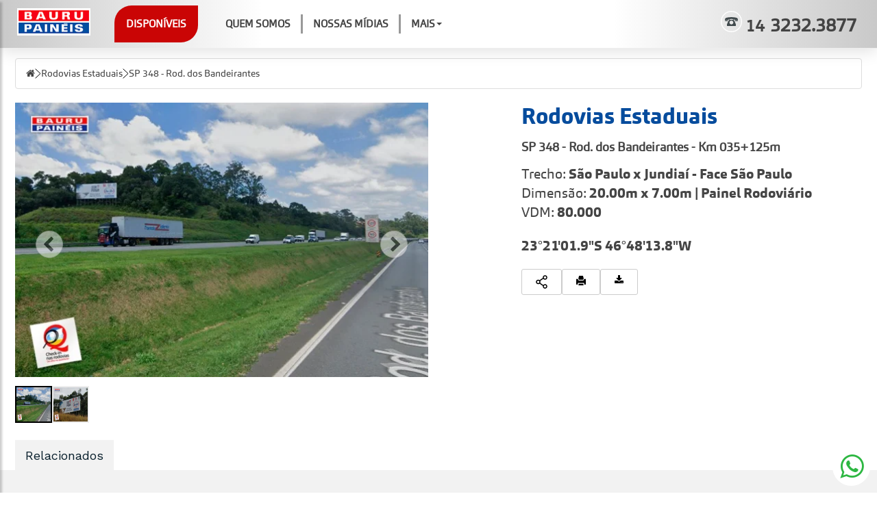

--- FILE ---
content_type: text/html; charset=iso-8859-1
request_url: https://baurupaineis.com.br/site/produtos/2494-sp-348-rod-dos-bandeirantes-km-035125m.html
body_size: 22684
content:
<!DOCTYPE html>
<html lang="pt">
<head>
<meta charset="iso-8859-1">
<meta name="robots" content="max-image-preview:large" >
<meta name="generator" content="2RS Soluções Web - Criação de Sites e Lojas Virtuais - https://2rs.com.br" >
<meta name="author" content="2RS Soluções Web - Criação de Sites e Lojas Virtuais - https://2rs.com.br" >
<meta name="publisher" content="Bauru Painéis" >
<meta name="sitemap" content="https://baurupaineis.com.br/sitemap.xml" >
<meta name="keywords" content="" >
<meta name="description" content="" >
<meta property="og:site_name"  content="Bauru Painéis" >
<meta property="og:image"  content="https://cdn.2rscms.com.br/uploads/2402/product/photo_65f5ae06dac22.jpg" >
<meta property="og:url"  content="https://baurupaineis.com.br/site/produtos/2494-sp-348-rod-dos-bandeirantes-km-035125m.html" >
<meta property="og:title"  content="SP 348 - Rod. dos Bandeirantes - Km 035+125m - Bauru Painéis - Quem não é visto, não é lembrado" >
<meta property="og:type"  content="website" >
<title>Rodovias Estaduais - SP 348 - Rod. dos Bandeirantes - Km 035+125m - Bauru Painéis - Quem não é visto, não é lembrado</title>
<!-- HTML5 shim, for IE6-8 support of HTML5 elements -->
<!--[if lt IE 9]>
  <script src="https://cdn.2rscms.com.br/scripts/html5shiv.min.js"></script>
  <script src="https://cdn.2rscms.com.br/scripts/respond.min.js"></script>
<![endif]-->
<meta name="viewport" content="width=device-width">
<!-- TagScript: google verification-->
<meta name="google-site-verification" content="-5C_-bsEctYI6_UhvG5u_LdmCx4bAveaJ8glU5xN3co" />
  <meta name="msapplication-TileColor" content="#ffffff">
  <meta name="msapplication-TileImage" content="/imgcache/2402/144x144/uploads/2402/logo-baurupaineis.jpg">
  <meta name="theme-color" content="#ca0505"><link rel="apple-touch-icon" sizes="57x57" href="/imgcache/2402/57x57/uploads/2402/logo-baurupaineis.jpg">
<link rel="apple-touch-icon" sizes="60x60" href="/imgcache/2402/60x60/uploads/2402/logo-baurupaineis.jpg">
<link rel="apple-touch-icon" sizes="72x72" href="/imgcache/2402/72x72/uploads/2402/logo-baurupaineis.jpg">
<link rel="apple-touch-icon" sizes="76x76" href="/imgcache/2402/76x76/uploads/2402/logo-baurupaineis.jpg">
<link rel="apple-touch-icon" sizes="114x114" href="/imgcache/2402/114x114/uploads/2402/logo-baurupaineis.jpg">
<link rel="apple-touch-icon" sizes="120x120" href="/imgcache/2402/120x120/uploads/2402/logo-baurupaineis.jpg">
<link rel="apple-touch-icon" sizes="144x144" href="/imgcache/2402/144x144/uploads/2402/logo-baurupaineis.jpg">
<link rel="apple-touch-icon" sizes="152x152" href="/imgcache/2402/152x152/uploads/2402/logo-baurupaineis.jpg">
<link rel="apple-touch-icon" sizes="180x180" href="/imgcache/2402/180x180/uploads/2402/logo-baurupaineis.jpg">
<link rel="icon" type="image/png" sizes="32x32" href="/imgcache/2402/32x32/uploads/2402/logo-baurupaineis.jpg">
<link rel="icon" type="image/png" sizes="96x96" href="/imgcache/2402/96x96/uploads/2402/logo-baurupaineis.jpg">
<link rel="icon" type="image/png" sizes="16x16" href="/imgcache/2402/16x16/uploads/2402/logo-baurupaineis.jpg">
<link rel="icon" type="image/png" sizes="144x144" href="/imgcache/2402/144x144/uploads/2402/logo-baurupaineis.jpg">
<link rel="icon" type="image/png" sizes="192x192" href="/imgcache/2402/192x192/uploads/2402/logo-baurupaineis.jpg">
<link rel="icon" type="image/png" sizes="512x512" href="/imgcache/2402/512x512/uploads/2402/logo-baurupaineis.jpg"> <link rel="manifest" href="/manifest.json">


<link href="https://cdn.2rscms.com.br/custom/cache/baurupaineis-com-br/34518592a26c308a3949337926d93237.css" media="all" rel="stylesheet" type="text/css" >
<link href="https://baurupaineis.com.br/site/produtos/2494-sp-348-rod-dos-bandeirantes-km-035125m.html" rel="canonical" >
<!-- 0.00076799999999999 -->

<script>
    //<!--
    
var BASE_URL = "https://baurupaineis.com.br";
var isTablet = "false";
var isMobile = "false";
var responsivo = true;
var infoSite = {"id":"2402","layout_name":"bootstrap3loja"};
var lojaConfig = {"valor_minimo":"0","estoque_ativo":"N","estoque_minimo":"0","moeda":"BRL","venda_internacional":"0","moeda_simbolo":"R$"};
var cdnConfig  = {"enabled":true,"url":"https:\/\/cdn.2rscms.com.br"};
var layoutName ="bootstrap3loja";
var layoutPath ="/layouts/site/bootstrap3loja";
var customPath ="/custom/2402";
var moduleRequest = "front";
		    //-->
</script>
<script>
    //<!--
    
var useWebp = false;
function testWebP(callback) {
	var webP = new Image();
	webP.onload = webP.onerror = function () {
		callback(webP.height == 2);
	};
	webP.src = '[data-uri]';
};
testWebP(function(support) {
	useWebp = support;
});
		
var horarioConfig = {"arrHorarios":[],"abreHoje":false,"estaAberto":true,"estaFechado":false};
window.cartInfo = {"id":null,"cadastro_id":null,"entrega_valor":null,"items_quantity":0,"items_weight":0,"subtotal":null,"total":0,"items":[]};
window.adminLogado = false;
window.pedidoMinimo = 0;
var lojaCacheEnabled = false;
var lojaCacheRequest = false;
var lojaCacheByPass = false;
    //-->
</script>
<script>
    //<!--
    var jquerycycle_fx = 'scrollHorz';
    //-->
</script>
<script>
    //<!--
    

    function defer(method) {
      if (window.jQuery) {
        method();
      } else {
        setTimeout(function() { defer(method) }, 50);
      }
    }

    var lazyLoad, elemCenter, style, initLazyLoad;
var useWebp = useWebp ? useWebp : false;
initLazyLoad = function() {

  var lazyImages = [].slice.call(document.querySelectorAll("img.lazy"));
  var active = false;

  var lazyTimeout = null;
  lazyLoad = function() {
    // console.log('**Lazy Load');
    if (lazyTimeout) clearTimeout(lazyTimeout);
    if (active === false) {
      active = true;

      setTimeout(function() {

        lazyImages.forEach(function(lazyImage) {

          if (isVisible(lazyImage)) {
            
            var imgSrc = '';
            if (lazyImage.dataset.src)
            imgSrc = lazyImage.dataset.src;
            
            if (lazyImage.dataset.srcset)
            lazyImage.srcset = lazyImage.dataset.srcset;

            //Permitindo o resize de acordo com a div parent
            if (imgSrc && lazyImage.dataset.resizeWidth && lazyImage.dataset.resizeWidth == 'auto') {
                var rectParent = lazyImage.parentElement.getBoundingClientRect();
                imgSrc = imgResizeUrl(imgSrc, parseInt(rectParent.width));
            }

            lazyImage.src = imgSrc;
            lazyImage.classList.remove("lazy");

            if (typeof imgload_callback == 'function') {
              imgload_callback();
            }

            lazyImages = lazyImages.filter(function(image) {
              return image !== lazyImage;
            });

          }

        });

        if (lazyImages.length === 0) {
          document.removeEventListener("scroll", lazyLoad);
          window.removeEventListener("resize", lazyLoad);
          window.removeEventListener("orientationchange", lazyLoad);
        } else {
          lazyTimeout = setTimeout(lazyLoad, 500);
        }

        active = false;
      }, 200);
    }
  };

  document.addEventListener("scroll", lazyLoad);
  window.addEventListener("resize", lazyLoad);
  window.addEventListener("orientationchange", lazyLoad);
  window.addEventListener("load", lazyLoad);

};
document.addEventListener("DOMContentLoaded", initLazyLoad);

//Carregando os backgrounds
var loadBgsInt = null;
var loadBgs = function(e) {
    clearTimeout(loadBgsInt);
    var bgs = document.querySelectorAll('[data-bgimgresp]');
    for (var i = 0; i < bgs.length; i++) {
        // console.log('bg', bgs[i]);
        var w = Math.max(document.documentElement.clientWidth, window.innerWidth, 0);
        var sizeStr = w+'x';

        if (bgs[i].dataset.bgwidth && !isNaN(bgs[i].dataset.bgwidth)) {
          sizeStr = parseInt(bgs[i].dataset.bgwidth)+'x';
        } else if (bgs[i].dataset.bgsize && bgs[i].dataset.bgsize == 'cover') {
          var rectParent = bgs[i].getBoundingClientRect();
          sizeStr = parseInt(rectParent.width)+'x'+parseInt(rectParent.height);
        }

        var bgUrl = bgs[i].dataset.bgimgresp;
        if (String(bgUrl).trim() == '') continue;

        bgUrl = sizeStr ? imgResizeUrl(bgUrl, sizeStr.split('x')[0], sizeStr.split('x')[1]) : bgUrl;

        bgs[i].style.backgroundImage = "url('"+bgUrl+"')";

        if (typeof loadBgs_callback == 'function') {
          loadBgs_callback();
        }
    }
}
window.addEventListener('resize', function() { 
    clearTimeout(loadBgsInt);
    loadBgsInt = setTimeout(loadBgs, 1000);
});
window.addEventListener('load',loadBgs);

function isVisible(elem) {
  if (!(elem instanceof Element)) throw Error('DomUtil: elem is not an element.');
  style = getComputedStyle(elem);
  if (style.display === 'none') return false;
  if (style.visibility !== 'visible') return false;
  if (style.opacity < 0.1) return false;
  if (elem.offsetWidth + elem.offsetHeight + elem.getBoundingClientRect().height +
      elem.getBoundingClientRect().width === 0) {
      return false;
  }
  elemCenter   = {
      x: elem.getBoundingClientRect().left + elem.offsetWidth / 2,
      y: elem.getBoundingClientRect().top + elem.offsetHeight / 2
  };

  if (elemCenter.x < 0) return false;
  if (elemCenter.x > (document.documentElement.clientWidth || window.innerWidth)) return false;
  if (elemCenter.y < 0) return false;
  if (elemCenter.y > (document.documentElement.clientHeight || window.innerHeight)) return false;
  var pointContainer = document.elementFromPoint(elemCenter.x, elemCenter.y);

  return true;

}

function isGSpeed() {
	return (navigator.userAgent.indexOf('Chrome-Lighthouse') > -1 || navigator.userAgent.indexOf('Speed Insights') > -1);
}

function scriptsLazyLoad(e) {

	if (!isGSpeed()) {

        var itens = document.querySelectorAll('link,script,iframe');

        for (var i = 0; i < itens.length; i++) {

          // console.log(itens[i].dataset['href'], itens[i].tagName);
            if (itens[i].dataset['src']) {
                itens[i].src = itens[i].dataset['src'];
                itens[i].dataset['src'] = '';
            }

            if (itens[i].tagName == 'LINK' && itens[i].dataset['href']) {
              itens[i].href = itens[i].dataset['href'];
              itens[i].dataset['href'] = '';
            }

        }

        var itens = document.querySelectorAll('.bg-lazyload');

        var cntBgs = 0;
        for (var i = 0; i < itens.length; i++) {
            var t = itens[i];
            if (t.dataset['backgroundimg']) {
                // console.log(t.dataset['backgroundimg']);
                cntBgs++;
                t.style.backgroundImage = 'url('+t.dataset['backgroundimg']+')';
                t.dataset['backgroundimg'] = null;
            }
        }

        if (typeof scriptsLazyLoad_callback == 'function') {
            scriptsLazyLoad_callback();
        }

    }

}

scriptsLazyLoad();
window.addEventListener('load',scriptsLazyLoad);
    //-->
</script>
<script src="https://cdn.2rscms.com.br/custom/cache/baurupaineis-com-br/630704c041c43f872ea71909f5a2897d.js"></script>
<!-- 0.00053300000000001 -->




			
			<!-- Global site tag (gtag.js) - Google Analytics -->
			<script async src="https://www.googletagmanager.com/gtag/js?id=G-NNKGKJ3DE1"></script>
			<script>
			window.dataLayer = window.dataLayer || [];
			function gtag(){dataLayer.push(arguments);}
			gtag('js', new Date());

			gtag('config', 'G-NNKGKJ3DE1');
			



			

			//Convertendo analytics to Gtag
			function ga() {
				var a = arguments;
				if (a[1] == 'event') { //Eventos
					gtag('event', a[3], {
						'event_category' : a[2],
						'event_label' : a[4]
					})
				}
			}
				
			
				var items={
					currency: "BRL",
					value: 0,
					items: [
						{
							item_id: "",
							item_name: "SP 348 - Rod. dos Bandeirantes - Km 035+125m",
							affiliation: "Bauru Painéis",
							index: 0,
							
							item_category: "Rodovias Estaduais",
							item_category2: "SP 348 - Rod. dos Bandeirantes",
							price: 0,
							quantity: 1
						}
					]
				};
				gtag('event', 'view_item', items);


			</script>

			
<style>
.footer-instagram {margin:20px 0;}
</style>
<script>
    paceOptions = {
        elements: true
    };
</script><meta http-equiv="Permissions-Policy" content="interest-cohort=()">


<!-- TagScript: Font Work sans-->
<link rel="preconnect" href="https://fonts.gstatic.com">
<link href="https://fonts.googleapis.com/css2?family=Work+Sans:wght@100;200;300;400;600;700;800&display=swap" rel="stylesheet">
</head>

<body class="bg-conteudo bg-rodovias-estaduais">

                        
<!-- Fixed navbar start -->
<div class="navbar navbar-tshop navbar-fixed-top megamenu" role="navigation">
<div class="bannerinfos hidden-sm hidden-xs">
  </div>

    <div class="sembg">
    <div class="container static">
    <div class="row">
        <div class="navbar-header">
        <div class="bttopo navbar-toggle " style="margin-right: 0;"><a href="/catlogo-de-produtos/g" title="Disponíveis" target="_self" >Disponíveis</a></div>
      <a  href="#search" class="navbar-toggle buscatop"><i class="fa fa-search" aria-hidden="true"></i></a>
	    <a href="/site/carrinho" class="navbar-toggle" ><i class="fa fa-shopping-cart colorWhite"> </i> <span class="cartRespons colorWhite"> 0</span></a>
      <button type="button" id="sidebarCollapse" class="btn pull-left visible-xs">
        <span class="glyphicon glyphicon-align-justify" aria-hidden="true"></span>
      </button>
      
      <a href="/" class="navbar-brand " ><img src="https://cdn.2rscms.com.br/uploads/2402/header/topo_619c088fc444f.jpg" loading="eager" width="150" height="42" alt="Bauru Painéis"  title="Bauru Painéis" ></a>
    </div>
        <div class="navbar-collapse collapse">
            <ul class="nav navbar-nav menuprinci">
            <li class="bttopo"><a href="/catlogo-de-produtos/g" title="Disponíveis" target="_self">Disponíveis</a></li>
            		
		<li class="menu-quem-somos">
			<a href="/quem-somos"  title="Quem Somos" target="_self">Quem Somos</a>
		</li>
					
		<li class="menu-nossas-midias">
			<a href="/oportunidades"  title="Nossas M&iacute;dias" target="_self">Nossas Mídias</a>
		</li>
				<li class="menu-mais dropdown"><a class="dropdown-toggle" title="Mais" data-toggle="dropdown" href="#">Mais<b class="caret"></b></a>
		<ul class="dropdown-menu">
											<li><a class="teste" href="/uploads/2402/midiakit/MidiaKit_2024_GeralBX.pdf" title="M&iacute;dia Kit" target="_blank">Mídia Kit</a></li>
							
											<li><a class="teste" href="/responsabilidade-social" title="Responsabilidade Social e Ambiental" target="_self">Responsabilidade Social e Ambiental</a></li>
							
					</ul>
	</li>
	            
                        </ul>

            <ul class="nav navbar-nav navbar-right botoesnav">
            <li class="phone-top">
                    <a href="tel:143232.3877" class="phonetop">
                        <span><svg xmlns="http://www.w3.org/2000/svg" width="30.926" height="30.922" viewBox="0 0 30.926 30.922"><defs><style>.a,.b{fill:#414a4d;}.b{fill-rule:evenodd;}</style></defs><g transform="translate(-864.391 636.425)"><path class="a" d="M879.855-606.909A14.053,14.053,0,0,1,865.8-620.967a14.055,14.055,0,0,1,14.055-14.055,14.057,14.057,0,0,1,14.055,14.055,14.056,14.056,0,0,1-14.055,14.059m0-29.516a15.463,15.463,0,0,0-15.464,15.458A15.464,15.464,0,0,0,879.855-605.5a15.461,15.461,0,0,0,15.462-15.464,15.461,15.461,0,0,0-15.462-15.458" transform="translate(0 0)"/><g transform="translate(870.283 -627.368)"><path class="b" d="M875.5-625.886a2.705,2.705,0,0,0-.322.057,5.421,5.421,0,0,0-.546.188.827.827,0,0,0-.457.474c-.027.066-.037.14-.065.206a.109.109,0,0,1-.073.06c-.229.042-.458.092-.692.12a18.914,18.914,0,0,1-2.674.108c-.473-.009-.943-.059-1.414-.09-.022,0-.041-.01-.066-.015.01-.136.02-.273.036-.406.032-.229.056-.458.1-.684a3.342,3.342,0,0,1,.292-.88,2.368,2.368,0,0,1,.609-.778,2.466,2.466,0,0,1,.707-.415c.212-.082.426-.161.644-.233.19-.06.383-.112.576-.16.258-.063.522-.122.782-.174.206-.042.414-.075.617-.11.178-.032.359-.065.539-.09.306-.044.61-.092.915-.123.543-.058,1.084-.119,1.624-.151.579-.038,1.161-.066,1.737-.065.81,0,1.625.022,2.437.054.43.015.862.069,1.289.113s.863.1,1.288.156c.325.048.652.112.978.172.245.044.489.092.733.146.208.047.415.107.621.162.18.054.362.108.54.172s.379.155.563.237a2.255,2.255,0,0,1,.676.487,2.484,2.484,0,0,1,.517.825,5.119,5.119,0,0,1,.306,1.531c0,.064.007.125.014.189,0,.007,0,.017-.006.038-.158.015-.315.037-.478.045-.365.023-.727.05-1.093.05-.582,0-1.158-.02-1.736-.044-.323-.012-.646-.042-.969-.08-.2-.022-.389-.073-.578-.108a.073.073,0,0,1-.065-.07.9.9,0,0,0-.548-.69,3.544,3.544,0,0,0-.8-.222.344.344,0,0,0-.052,0v.068c.014.324.028.648.032.971,0,.117.077.176.136.249.166.2.334.393.5.587.214.247.432.487.64.734a.761.761,0,0,1,.1.189c.085.205.163.41.244.61s.155.387.235.583.153.388.229.582.155.388.232.584c.093.239.189.481.286.723.078.205.166.409.247.615.074.185.147.37.22.555s.15.374.216.562a.532.532,0,0,1,.02.209c-.022.378-.043.762-.075,1.142a4.671,4.671,0,0,1-.09.491.181.181,0,0,1-.153.137,1.675,1.675,0,0,1-.356.052q-2.517,0-5.037,0H874.1c-.408,0-.818,0-1.228-.006a2.28,2.28,0,0,1-.366-.052c-.157-.034-.2-.172-.21-.3-.038-.334-.064-.669-.091-1.005-.015-.174-.031-.352-.033-.528a.633.633,0,0,1,.052-.237c.12-.306.247-.6.367-.9s.237-.616.358-.924.246-.6.367-.908c.1-.242.189-.49.285-.73.08-.2.162-.4.242-.6s.152-.378.223-.571a.97.97,0,0,1,.2-.34c.243-.272.481-.551.722-.827l.495-.558a.109.109,0,0,0,.021-.047ZM878.768-624a2.678,2.678,0,0,0-1.125.209,2.4,2.4,0,0,0-.641.4,2.757,2.757,0,0,0-.632.762,2.623,2.623,0,0,0-.287.792,2.954,2.954,0,0,0,.065,1.512,2.374,2.374,0,0,0,.366.692,3.147,3.147,0,0,0,.5.516,2.589,2.589,0,0,0,.734.438,2.562,2.562,0,0,0,.978.184,2.545,2.545,0,0,0,.966-.161,4.239,4.239,0,0,0,.527-.253,2.615,2.615,0,0,0,.507-.412,2.747,2.747,0,0,0,.435-.563,2.449,2.449,0,0,0,.284-.753,3.121,3.121,0,0,0,0-1.235,2.433,2.433,0,0,0-.4-.928,3.1,3.1,0,0,0-.587-.624,2.466,2.466,0,0,0-.776-.437A2.345,2.345,0,0,0,878.768-624Zm-2.631-2.015a.987.987,0,0,0,.045.1c.058.124.115.247.177.367.082.165.166.329.248.494a.093.093,0,0,0,.069.036c.556-.021,1.112-.058,1.668-.066.83-.01,1.662,0,2.487.069a.066.066,0,0,0,.055-.031c.115-.247.231-.5.336-.75.034-.071.06-.149.09-.227A10.64,10.64,0,0,0,876.137-626.012Z" transform="translate(-869.191 629.047)"/><path class="b" d="M873.863-625.333a1.108,1.108,0,0,1-.1.457.975.975,0,0,1-.269.387,1.082,1.082,0,0,1-.451.234,5.24,5.24,0,0,1-1.374.151c-.476,0-.953-.006-1.427-.032a2,2,0,0,1-.557-.128.61.61,0,0,1-.343-.365,1.783,1.783,0,0,1-.133-.59A22.368,22.368,0,0,0,873.863-625.333Z" transform="translate(-869.187 629.892)"/><path class="b" d="M880.985-625.333a22.534,22.534,0,0,0,4.649.118c-.012.076-.022.163-.034.244a1.017,1.017,0,0,1-.286.61.759.759,0,0,1-.366.169,7.562,7.562,0,0,1-1.706.091c-.242,0-.483-.012-.722-.032a2.9,2.9,0,0,1-.928-.2.9.9,0,0,1-.469-.48,3.833,3.833,0,0,1-.131-.47A.178.178,0,0,1,880.985-625.333Z" transform="translate(-866.507 629.892)"/></g></g></svg></span> <span class="hidden-xs hidden-sm" style="margin-left:5px">
                        <span>14</span>3232.3877                    </a>
                </li>
                <li class="hidden-xs d-none"><a href="/site/cliente/login" title="Faça seu login"> <i class="fa fa-user"></i> </a></li>
                <li class="hide-xs cart-sidebar-toggle d-none"><a>  <i class="fa fa-shopping-cart" aria-hidden="true"></i> 0 </a></li>
            </ul>

        </div>
        <!--/.nav-collapse -->

    </div>
    </div>
    </div>
    <!--/.container -->

    <div id="search" class="search-overly-mask">
    <a class=" search-close search-overly-close-trigger "> <i class=" fa fa-times-circle"> </i> </a>
    <form id="frm_busca" method="get" action="/site/product/search" class="topo-search topomobile">
        <div class="input-group"> <input type="search" data-searchurl="search?=" name="q" placeholder="O que você procura?" class="form-control"> <span class="input-group-btn"> <button class="btn btn-success" type="submit"><span class="glyphicon glyphicon-search"></span></button> </span> </div>
      </form>


</div>
    <!--/.search-full-->
    <div id="search" class="search-overly-mask visible-xs">
    <a class=" search-close search-overly-close-trigger "> <i class=" fa fa-times-circle"> </i> </a>
    <form id="frm_busca" method="get" action="/site/product/search" class="topo-search topomobile">
      <div class="input-group"> <input type="search" data-searchurl="search?=" name="q" placeholder="O que você procura?" class="form-control"> <span class="input-group-btn"> <button class="btn btn-success" type="submit"><span class="glyphicon glyphicon-search"></span></button> </span> </div>
    </form>
  </div>
</div>
<!-- /.Fixed navbar  -->
<aside class="cart-sidebar">
    <div class="cart-sidebar-content">

        <div class="cartMenu   col-xs-12 no-margin-no-padding open">

            <div class="cart-sidebar-header">
                <div class="cart-close-trigger">
                    <a title="Fechar" href="#" onclick="event.preventDefault()" class="close">
                        <svg width="737" height="642" viewBox="0 0 737 642" fill="none" xmlns="http://www.w3.org/2000/svg"  title="Left" loading="lazy">
<path d="M109.305 289H704.057C712.544 289 720.683 292.371 726.685 298.372C732.686 304.374 736.057 312.513 736.057 321C736.057 329.487 732.686 337.626 726.685 343.627C720.683 349.628 712.544 353 704.057 353H109.305L342.713 586.344C348.722 592.353 352.098 600.502 352.098 609C352.098 617.498 348.722 625.647 342.713 631.656C336.704 637.665 328.555 641.04 320.057 641.04C311.559 641.04 303.41 637.665 297.401 631.656L9.40112 343.656C6.42108 340.683 4.05676 337.152 2.44354 333.264C0.83033 329.377 -6.10352e-05 325.209 -6.10352e-05 321C-6.10352e-05 316.791 0.83033 312.623 2.44354 308.735C4.05676 304.848 6.42108 301.316 9.40112 298.344L297.401 10.3439C303.41 4.33514 311.559 0.959473 320.057 0.959473C328.555 0.959473 336.704 4.33514 342.713 10.3439C348.722 16.3526 352.098 24.5022 352.098 32.9999C352.098 41.4975 348.722 49.6472 342.713 55.6559L109.305 289Z" fill="black"/>
</svg>
                    </a>
                </div>
                <strong>0 -  Seu Carrinho</strong>
            </div>

            <div class="w100  scroll-pane mCustomScrollbar _mCS_1">
                <div class="mCustomScrollBox mCS-dark-2" id="mCSB_1" style="position:relative; height:96%; overflow:hidden; max-width:100%;">
                    <div class="mCSB_container" style="position:relative; top:0;">

                    
                        <br />
                        <div class="alert alert-info"><button type="button" class="close" data-dismiss="alert">×</button><p>Nenhum item adicionado ainda.</p></div>
                                    

                    <div class="mCSB_scrollTools" style="position: absolute; display: block;">
                        <div class="mCSB_draggerContainer">
                            <div class="mCSB_dragger" style="position: absolute; top: 0px; height: 64px;" oncontextmenu="return false;">
                            <div class="mCSB_dragger_bar" style="position: relative; line-height: 64px;"></div>
                        </div>
                        <div class="mCSB_draggerRail"></div>
                        </div>
                    </div>
                </div>
            </div>
            </div>
            <!--/.scroll-pane-->

            <div class="miniCartFooter cart-panel-footer clearfix">

                                                <div class="botoessidebar">
                    <div class="cart-close-trigger">
                    <a href="#" onclick="event.preventDefault()" title="Adicionar" class="btn btn-thin btn-addmore">
                    <svg width="737" height="642" viewBox="0 0 737 642" fill="none" xmlns="http://www.w3.org/2000/svg"  title="Left" loading="lazy">
<path d="M109.305 289H704.057C712.544 289 720.683 292.371 726.685 298.372C732.686 304.374 736.057 312.513 736.057 321C736.057 329.487 732.686 337.626 726.685 343.627C720.683 349.628 712.544 353 704.057 353H109.305L342.713 586.344C348.722 592.353 352.098 600.502 352.098 609C352.098 617.498 348.722 625.647 342.713 631.656C336.704 637.665 328.555 641.04 320.057 641.04C311.559 641.04 303.41 637.665 297.401 631.656L9.40112 343.656C6.42108 340.683 4.05676 337.152 2.44354 333.264C0.83033 329.377 -6.10352e-05 325.209 -6.10352e-05 321C-6.10352e-05 316.791 0.83033 312.623 2.44354 308.735C4.05676 304.848 6.42108 301.316 9.40112 298.344L297.401 10.3439C303.41 4.33514 311.559 0.959473 320.057 0.959473C328.555 0.959473 336.704 4.33514 342.713 10.3439C348.722 16.3526 352.098 24.5022 352.098 32.9999C352.098 41.4975 348.722 49.6472 342.713 55.6559L109.305 289Z" fill="black"/>
</svg>
 Adicionar itens</a>
                        </div>

                    <a title="Finalizar" href="/site/carrinho" onclick="if (cartInfo.items.length < 1) { event.preventDefault(); alert('Seu pedido está vazio! Adicione itens e tente novamente.'); return false; } $(this).find('i').removeClass('fa-arrow-right').addClass('fa-clock-o fa-spin disabled')" class="btn btn-primary">
                        Finalizar
                        <svg width="737" height="642" viewBox="0 0 737 642" fill="none" xmlns="http://www.w3.org/2000/svg" title="Right" loading="lazy">
<path d="M627.374 289H32.6216C24.1347 289 15.9953 292.371 9.99417 298.372C3.99301 304.374 0.621582 312.513 0.621582 321C0.621582 329.487 3.99301 337.626 9.99417 343.627C15.9953 349.628 24.1347 353 32.6216 353H627.374L393.966 586.344C387.957 592.353 384.581 600.502 384.581 609C384.581 617.498 387.957 625.647 393.966 631.656C399.974 637.665 408.124 641.04 416.622 641.04C425.119 641.04 433.269 637.665 439.278 631.656L727.278 343.656C730.258 340.683 732.622 337.152 734.235 333.264C735.848 329.377 736.679 325.209 736.679 321C736.679 316.791 735.848 312.623 734.235 308.735C732.622 304.848 730.258 301.316 727.278 298.344L439.278 10.3439C433.269 4.33514 425.119 0.959473 416.622 0.959473C408.124 0.959473 399.974 4.33514 393.966 10.3439C387.957 16.3526 384.581 24.5022 384.581 32.9999C384.581 41.4975 387.957 49.6472 393.966 55.6559L627.374 289Z" fill="black"/>
</svg>
                    </a>
                    </div>
            </div>

            <!--/.miniCartFooter-->

        </div>
        <!--/.cartMenu-->

    </div>
    <!--.cart-sidebar-content-->
</aside>


  <script async>
        cartInfo = {"id":null,"cadastro_id":null,"entrega_valor":null,"items_quantity":0,"items_weight":0,"subtotal":null,"total":0,"items":[]};
		if (typeof updateLayoutCart == 'function') window.updateLayoutCart(); 
		if (typeof updateLayoutCartBase == 'function') window.updateLayoutCartBase(); 
  </script>
<div class="overlay"></div>
<nav id="sidebar" class="navbar-top">
    <div class="sidebar-header">
        <ul class="nav nav-pills botoestoposide">
            <li role="presentation" >
                <div id="dismiss">
                    <i class="fa fa-long-arrow-left" aria-hidden="true"></i>
                </div>
            </li>
                            <li role="presentation" ><a href="/"><i class="fa fa-home"  class="iconhome" aria-hidden="true"></i></a></li>
                <li role="presentation"><a href="/site/cliente/login" class="iconcliente"><i class="fa fa-user" aria-hidden="true"></i></a></li>
                <li role="presentation"><a href="#searchs"  class="iconbusca"><i class="fa fa-search" aria-hidden="true"></i></a></li>
                <li role="presentation" ><a href="/site/carrinho"  class="iconcart"><i class="fa fa-shopping-cart"> </i> <span class="cartRespons"><span class="carrinho-header">0</span></span></a></li>
                    </ul>
    </div>
    <ul class="nav nav-pills btloginsidebar">
                    <a href="/site/cliente/" class="btn btn-primary" >Entrar</a>
            </ul>
    <div class="bgdesubmenuside">
        <strong class="tit">Departamentos</strong>
        <div class="menutopo-categorias" id="menuCat">
		<div class="menucategorias">
			<div class="navbar-inner">
				<!-- Botao para abrir o menu em menos de 940px -->
				
				<div class="nav-collapse" id="topNavBar">
					<ul class="list-group list-group-root">
                                                    
                            

                                                                                                <li class="list-group-item">
                                                                                <a id="dLabel16" title="M&iacute;dia Exterior Urbanos"  role="button" data-toggle="collapse" data-target="#submenu16" href="#">
                                
                                                                                                Mídia Exterior Urbanos                                                <i class="fa fa-caret-down"></i>
                                            </a>
                                                                                            <ul class="list-group collapse" id="submenu16" role="menu" aria-labelledby="dLabel16">
                                                                                                            <li class="list-group-item">
                                                            <a href="https://baurupaineis.com.br/site/produtos/midia-exterior-urbanos/bauru" title="Bauru">Bauru</a>

                                                            
                                                        </li>
                                                                                                            <li class="list-group-item">
                                                            <a href="https://baurupaineis.com.br/site/produtos/midia-exterior-urbanos/campinas" title="Campinas">Campinas</a>

                                                            
                                                        </li>
                                                                                                            <li class="list-group-item">
                                                            <a href="https://baurupaineis.com.br/site/produtos/midia-exterior-urbanos/valinhos" title="Valinhos">Valinhos</a>

                                                            
                                                        </li>
                                                                                                    </ul>
                                            
                                                                                                                        </li>
                                    
                                                    
                                                    
                            

                                                                                                <li class="list-group-item">
                                                                                <a id="dLabel258" title="Rodovias Federais"  role="button" data-toggle="collapse" data-target="#submenu258" href="#">
                                
                                                                                                Rodovias Federais                                                <i class="fa fa-caret-down"></i>
                                            </a>
                                                                                            <ul class="list-group collapse" id="submenu258" role="menu" aria-labelledby="dLabel258">
                                                                                                            <li class="list-group-item">
                                                            <a href="https://baurupaineis.com.br/site/produtos/rodovias-federais/br-060-rod-gov-henrique-santillo" title="BR 060 - Rod. Gov. Henrique Santillo">BR 060 - Rod. Gov. Henrique Santillo</a>

                                                            
                                                        </li>
                                                                                                            <li class="list-group-item">
                                                            <a href="https://baurupaineis.com.br/site/produtos/rodovias-federais/br-060-rodovia-brasilia-x-goiania" title="BR 101 - Rod. Gov. M&aacute;rio Covas">BR 101 - Rod. Gov. Mário Covas</a>

                                                            
                                                        </li>
                                                                                                            <li class="list-group-item">
                                                            <a href="https://baurupaineis.com.br/site/produtos/rodovias-federais/br-101-rodovia-garuva-x-santa-catarina" title="BR 116 - Rod. R&eacute;gis Bittencourt">BR 116 - Rod. Régis Bittencourt</a>

                                                            
                                                        </li>
                                                                                                            <li class="list-group-item">
                                                            <a href="https://baurupaineis.com.br/site/produtos/rodovias-federais/br-116-rod-presidente-dutra" title="BR 116 - Rod. Presidente Dutra">BR 116 - Rod. Presidente Dutra</a>

                                                            
                                                        </li>
                                                                                                            <li class="list-group-item">
                                                            <a href="https://baurupaineis.com.br/site/produtos/rodovias-federais/br-384-rod-fernao-dias" title="BR 381 - Rod. Fern&atilde;o Dias">BR 381 - Rod. Fernão Dias</a>

                                                            
                                                        </li>
                                                                                                            <li class="list-group-item">
                                                            <a href="https://baurupaineis.com.br/site/produtos/rodovias-federais/br-050-rod-uberaba-x-uberlandia" title="BR 050 - Rod. Chico Xavier">BR 050 - Rod. Chico Xavier</a>

                                                            
                                                        </li>
                                                                                                    </ul>
                                            
                                                                                                                        </li>
                                    
                                                    
                                                    
                            

                                                                                                <li class="list-group-item">
                                                                                <a id="dLabel262" title="Rodovias Estaduais"  role="button" data-toggle="collapse" data-target="#submenu262" href="#">
                                
                                                                                                Rodovias Estaduais                                                <i class="fa fa-caret-down"></i>
                                            </a>
                                                                                            <ul class="list-group collapse" id="submenu262" role="menu" aria-labelledby="dLabel262">
                                                                                                            <li class="list-group-item">
                                                            <a href="https://baurupaineis.com.br/site/produtos/rodovias-estaduais/sp-344-rod-vereador-rubens-l-asprino" title="SP 344 - Rod. Vereador Rubens L. Asprino">SP 344 - Rod. Vereador Rubens L. Asprino</a>

                                                            
                                                        </li>
                                                                                                            <li class="list-group-item">
                                                            <a href="https://baurupaineis.com.br/site/produtos/rodovias-estaduais/sp-065-rod-dom-pedro" title="SP 065 - Rod. Dom Pedro">SP 065 - Rod. Dom Pedro</a>

                                                            
                                                        </li>
                                                                                                            <li class="list-group-item">
                                                            <a href="https://baurupaineis.com.br/site/produtos/rodovias-estaduais/sp-075-rod-santos-dummont" title="SP 075 - Rod. Santos Dummont">SP 075 - Rod. Santos Dummont</a>

                                                            
                                                        </li>
                                                                                                            <li class="list-group-item">
                                                            <a href="https://baurupaineis.com.br/site/produtos/rodovias-estaduais/sp-099-rod-dos-tamoios" title="SP 099 - Rod. dos Tamoios">SP 099 - Rod. dos Tamoios</a>

                                                            
                                                        </li>
                                                                                                            <li class="list-group-item">
                                                            <a href="https://baurupaineis.com.br/site/produtos/rodovias-estaduais/sp-101-rod-jornalista-francisco-aguirre-proenca" title="SP 101 - Rod. Jornalista Francisco Aguirre Proen&ccedil;a">SP 101 - Rod. Jornalista Francisco Aguirre Proença</a>

                                                            
                                                        </li>
                                                                                                            <li class="list-group-item">
                                                            <a href="https://baurupaineis.com.br/site/produtos/rodovias-estaduais/sp-160-rod-dos-imigrantes" title="SP 160 - Rod. dos Imigrantes">SP 160 - Rod. dos Imigrantes</a>

                                                            
                                                        </li>
                                                                                                            <li class="list-group-item">
                                                            <a href="https://baurupaineis.com.br/site/produtos/rodovias-estaduais/sp-225-rod-joao-ribeiro-de-barros" title="SP 225 - Rod. Jo&atilde;o Ribeiro De Barros">SP 225 - Rod. João Ribeiro De Barros</a>

                                                            
                                                        </li>
                                                                                                            <li class="list-group-item">
                                                            <a href="https://baurupaineis.com.br/site/produtos/rodovias-estaduais/sp-270-rod-raposo-tavares" title="SP 270 - Rod. Raposo Tavares">SP 270 - Rod. Raposo Tavares</a>

                                                            
                                                        </li>
                                                                                                            <li class="list-group-item">
                                                            <a href="https://baurupaineis.com.br/site/produtos/rodovias-estaduais/sp-280-rod-castelo-branco" title="SP 280 - Rod. Castelo Branco">SP 280 - Rod. Castelo Branco</a>

                                                            
                                                        </li>
                                                                                                            <li class="list-group-item">
                                                            <a href="https://baurupaineis.com.br/site/produtos/rodovias-estaduais/sp-294-rod-comandante-joao-ribeiro-de-barros" title="SP 294 - Rod. Comandante Jo&atilde;o Ribeiro De Barros">SP 294 - Rod. Comandante João Ribeiro De Barros</a>

                                                            
                                                        </li>
                                                                                                            <li class="list-group-item">
                                                            <a href="https://baurupaineis.com.br/site/produtos/rodovias-estaduais/sp-300-rod-marechal-rondon" title="SP 300 - Rod. Marechal Rondon">SP 300 - Rod. Marechal Rondon</a>

                                                            
                                                        </li>
                                                                                                            <li class="list-group-item">
                                                            <a href="https://baurupaineis.com.br/site/produtos/rodovias-estaduais/sp-310-rod-washington-luiz" title="SP 310 - Rod. Washington Luiz">SP 310 - Rod. Washington Luiz</a>

                                                            
                                                        </li>
                                                                                                            <li class="list-group-item">
                                                            <a href="https://baurupaineis.com.br/site/produtos/rodovias-estaduais/sp-330-rod-anhanguera" title="SP 330 - Rod. Anhanguera">SP 330 - Rod. Anhanguera</a>

                                                            
                                                        </li>
                                                                                                            <li class="list-group-item">
                                                            <a href="https://baurupaineis.com.br/site/produtos/rodovias-estaduais/sp-332-rod-professor-zeferino" title="SP 332 - Rod. Professor Zeferino">SP 332 - Rod. Professor Zeferino</a>

                                                            
                                                        </li>
                                                                                                            <li class="list-group-item">
                                                            <a href="https://baurupaineis.com.br/site/produtos/rodovias-estaduais/sp-334-rod-candido-portinari" title="SP 334 - Rod. C&acirc;ndido Portinari">SP 334 - Rod. Cândido Portinari</a>

                                                            
                                                        </li>
                                                                                                            <li class="list-group-item">
                                                            <a href="https://baurupaineis.com.br/site/produtos/rodovias-estaduais/sp-340-rod-gov-ademar-de-barros" title="SP 340 - Rod. Gov. Ademar de Barros">SP 340 - Rod. Gov. Ademar de Barros</a>

                                                            
                                                        </li>
                                                                                                            <li class="list-group-item">
                                                            <a href="https://baurupaineis.com.br/site/produtos/rodovias-estaduais/sp-348-rod-dos-bandeirantes" title="SP 348 - Rod. dos Bandeirantes">SP 348 - Rod. dos Bandeirantes</a>

                                                            
                                                        </li>
                                                                                                            <li class="list-group-item">
                                                            <a href="https://baurupaineis.com.br/site/produtos/rodovias-estaduais/sp-327-rod-orlando-quagliato" title="SP 327 - Rod. Orlando Quagliato">SP 327 - Rod. Orlando Quagliato</a>

                                                            
                                                        </li>
                                                                                                            <li class="list-group-item">
                                                            <a href="https://baurupaineis.com.br/site/produtos/rodovias-estaduais/sp-070-rodovia-carvalho-pinto" title="SP 070 - Rod. Carvalho Pinto">SP 070 - Rod. Carvalho Pinto</a>

                                                            
                                                        </li>
                                                                                                    </ul>
                                            
                                                                                                                        </li>
                                    
                                                    
                                            
					</ul>
				</div>
			</div>
		</div>
</div>    </div>
    <ul class="list-unstyled footer-nav">
        		
		<li class="menu-quem-somos">
			<a href="/quem-somos"  title="Quem Somos" target="_self"> <i class="fa fa-angle-right" aria-hidden="true"></i> Quem Somos</a>
		</li>
					
		<li class="menu-nossas-midias">
			<a href="/oportunidades"  title="Nossas M&iacute;dias" target="_self"> <i class="fa fa-angle-right" aria-hidden="true"></i> Nossas Mídias</a>
		</li>
				<li class="menu-mais dropdown"><a class="dropdown-toggle" title="Mais" data-toggle="dropdown" href="#">Mais</a>
		<ul class="dropdown-menu">
											<li><a class="teste" href="/uploads/2402/midiakit/MidiaKit_2024_GeralBX.pdf" title="M&iacute;dia Kit" target="_blank">Mídia Kit</a></li>
							
											<li><a class="teste" href="/responsabilidade-social" title="Responsabilidade Social e Ambiental" target="_self">Responsabilidade Social e Ambiental</a></li>
							
					</ul>
	</li>
	            </ul>
    <div id="searchs" class="search-overly-mask">
        <a class=" search-close search-overly-close-trigger "> <i class=" fa fa-times-circle"> </i> </a>
        <form id="frm_busca" method="get" action="/site/product/search" class="topo-search">
            <div class="input-group"> <input type="search" data-searchurl="search?=" name="q" placeholder="O que você procura?" class="form-control"> <span class="input-group-btn"> <button class="btn btn-success" type="submit"><span class="glyphicon glyphicon-search"></span></button> </span> </div>
        </form>
    </div>
</nav>
  




<script>
$(document).ready(function () {
  $('#dismiss, .overlay').on('click', function () {
    $('#sidebar').removeClass('active');
    $('.overlay').removeClass('active');
  });
  $('#sidebarCollapse').on('click', function () {
    $('#sidebar').addClass('active');
    $('.overlay').addClass('active');
    $('.collapse.in').toggleClass('in');
    $('a[aria-expanded=true]').attr('aria-expanded', 'false');
  });
  initSidebarCart();
});

</script><script>
//Search//
$(function () {
  $('a[href="#search"]').on('click', function(event) {
        event.preventDefault();
        $('#search').addClass('open');
        $('#search > form > input[type="search"]').focus();
    });
    
    $('#search button.close').on('click keyup', function(event) {
        if (event.target == this || event.target.className == 'close' || event.keyCode == 27) {
            $(this).removeClass('open');
        }
    });
    $('a[href="#searchs"]').on('click', function(event) {
        event.preventDefault();
        $('#searchs').addClass('open');
        $('#searchs > form > input[type="search"]').focus();
    });
    
    $('#searchs button.close').on('click keyup', function(event) {
        if (event.target == this || event.target.className == 'close' || event.keyCode == 27) {
            $(this).removeClass('open');
        }
    });

});
//Fim Search//
</script>            

<div id="viewContent">
	<div class="page-product-detail">
	<div class="product-container-ajax">
			<div class="detalhesprodutos">
    <div class="container  headerOffset">
                <div class="breadcrumbDiv">
<ul class="breadcrumb">
		<li><a href="/oportunidades" title="Home"><i class="fa fa-home"></i></a></li>

	<li class="divider"><svg width="9" height="15" viewBox="0 0 9 15" fill="none" xmlns="http://www.w3.org/2000/svg">
<path d="M1 14L8 7.5L1 1" stroke="black" stroke-linecap="square"/>
</svg></li><li><a href="https://baurupaineis.com.br/site/produtos/rodovias-estaduais" title="Rodovias Estaduais">Rodovias Estaduais</a></li><li class="divider"><svg width="9" height="15" viewBox="0 0 9 15" fill="none" xmlns="http://www.w3.org/2000/svg">
<path d="M1 14L8 7.5L1 1" stroke="black" stroke-linecap="square"/>
</svg></li><li>SP 348 - Rod. dos Bandeirantes</li>
</ul>

</div>            </div>
    <div class="container">
        <div class="row transitionfx" id="sua_div">
            <style>
            @media print {

                .megamenu,
                .cart-sidebar,
                #sidebar,
                .whatsapp,
                .footer,
                .textosprods,
                .sp-thumbs,
                .botoes,
                .descricao-compra .border-prod,
                .breadcrumbDiv,
                .footer-bottom {
                    display: none;
                }

                /* body{
		text-align: center;
	}
	body *{
		display: none;
	}
.sp-thumbs, .botoes, .descricao-compra .border-prod{
	display: none;
}
img{
	width: 100%;
}
.col-md-6{
	width: 800px;
	margin: 0 auto;
}
#sua_div{
	display: block !important;
} */
            }
            </style>
            <div class="col-lg-6 col-md-6 col-sm-6 descricao-fotos">

	<div class="produto-album">

		<div class="main-image sp-wrap no-padding">

							<a  title="SP 348 - Rod. dos Bandeirantes - Km 035+125m" href="/imgcache/2402/1000x/uploads/2402/product/photo_65f5ae06dac22.jpg.webp" class="sp-current"><img src="https://cdn.2rscms.com.br/imgcache/2402/600x/uploads/2402/product/photo_65f5ae06dac22.jpg.webp" class="img-responsive" alt="SP 348 - Rod. dos Bandeirantes - Km 035+125m"></a>
							<a  title="SP 348 - Rod. dos Bandeirantes - Km 035+125m" href="/imgcache/2402/1000x/uploads/2402/product/photo_65f5ae075707b.jpg.webp"><img src="https://cdn.2rscms.com.br/imgcache/2402/600x/uploads/2402/product/photo_65f5ae075707b.jpg.webp" class="img-responsive" alt="SP 348 - Rod. dos Bandeirantes - Km 035+125m"></a>
			
						
		</div>


	</div>
	
</div>

<script>
$(document).ready(function () {
	initProdutoAlbum();
});
</script>

            <div class="col-lg-1"></div>
            <div class="col-lg-5 col-md-6 col-sm-5 descricao-compra">
                <!--<a href="javascript:void(0)" onClick="history.go(-1); return false;" class="vtbt">< Voltar para tela anterior</a>-->
                <h1 class="product-title"><strong>Rodovias Estaduais</strong></h1>

                                <h2 class="resumeprods">SP 348 - Rod. dos Bandeirantes - Km 035+125m</h2>
                <div class="contprod">
                                        <ul>
                        <li>Trecho: <strong>São Paulo x Jundiaí - Face São Paulo</strong></li>                        <li>Dimensão: <strong>20.00m x 7.00m  | Painel Rodoviário</strong></li>                        <li>VDM: <strong>80.000</strong></li>                        <br>
                        <li><strong>23°21'01.9"S 46°48'13.8"W</strong></li>                    </ul>
                                    </div>
                <div class="botoes">
                    <div class="dropdown">
                        <div id="shareButton">
                            <button class="btn" type="button" title="Compartilhar produto">
                                <svg width="17" height="20" viewBox="0 0 17 20" fill="none" xmlns="http://www.w3.org/2000/svg">
<path fill-rule="evenodd" clip-rule="evenodd" d="M13.5001 0.25C13.0246 0.249841 12.5548 0.35402 12.124 0.555189C11.6932 0.756359 11.3117 1.04962 11.0065 1.41428C10.7014 1.77894 10.48 2.20611 10.3579 2.66567C10.2358 3.12523 10.2161 3.60598 10.3001 4.074L5.57007 7.386C5.54642 7.40236 5.52371 7.42006 5.50207 7.439C5.02221 7.06388 4.44659 6.83116 3.84085 6.76737C3.23512 6.70358 2.62365 6.8113 2.07617 7.07823C1.5287 7.34516 1.06725 7.76057 0.744447 8.27708C0.421647 8.79359 0.250488 9.39042 0.250488 9.9995C0.250488 10.6086 0.421647 11.2054 0.744447 11.7219C1.06725 12.2384 1.5287 12.6538 2.07617 12.9208C2.62365 13.1877 3.23512 13.2954 3.84085 13.2316C4.44659 13.1678 5.02221 12.9351 5.50207 12.56C5.52368 12.5793 5.54639 12.5973 5.57007 12.614L10.3001 15.926C10.1597 16.7088 10.3111 17.5158 10.7258 18.1944C11.1404 18.873 11.7895 19.376 12.5501 19.6082C13.3106 19.8404 14.13 19.7857 14.8529 19.4544C15.5759 19.1231 16.1523 18.5382 16.473 17.8105C16.7937 17.0828 16.8365 16.2628 16.5932 15.5057C16.3499 14.7485 15.8375 14.1069 15.1529 13.7022C14.4684 13.2975 13.6592 13.1578 12.8785 13.3096C12.0979 13.4615 11.4001 13.8942 10.9171 14.526L6.43807 11.391C6.63807 10.969 6.75007 10.498 6.75007 10C6.75007 9.502 6.63807 9.03 6.43807 8.609L10.9181 5.473C11.2537 5.91227 11.6957 6.25868 12.2025 6.47948C12.7093 6.70028 13.264 6.78817 13.8142 6.73484C14.3644 6.68151 14.8919 6.48872 15.3469 6.1747C15.8018 5.86068 16.1691 5.43581 16.4141 4.94026C16.6591 4.44472 16.7736 3.89488 16.7469 3.34274C16.7201 2.7906 16.553 2.25441 16.2612 1.78487C15.9695 1.31532 15.5629 0.92795 15.0797 0.659374C14.5965 0.390799 14.0529 0.2499 13.5001 0.25ZM11.7501 3.5C11.7501 3.03587 11.9344 2.59075 12.2626 2.26256C12.5908 1.93437 13.0359 1.75 13.5001 1.75C13.9642 1.75 14.4093 1.93437 14.7375 2.26256C15.0657 2.59075 15.2501 3.03587 15.2501 3.5C15.2501 3.96413 15.0657 4.40925 14.7375 4.73744C14.4093 5.06563 13.9642 5.25 13.5001 5.25C13.0359 5.25 12.5908 5.06563 12.2626 4.73744C11.9344 4.40925 11.7501 3.96413 11.7501 3.5ZM3.50007 8.25C3.03594 8.25 2.59082 8.43437 2.26264 8.76256C1.93445 9.09075 1.75007 9.53587 1.75007 10C1.75007 10.4641 1.93445 10.9092 2.26264 11.2374C2.59082 11.5656 3.03594 11.75 3.50007 11.75C3.9642 11.75 4.40932 11.5656 4.73751 11.2374C5.0657 10.9092 5.25007 10.4641 5.25007 10C5.25007 9.53587 5.0657 9.09075 4.73751 8.76256C4.40932 8.43437 3.9642 8.25 3.50007 8.25ZM13.5001 14.75C13.0359 14.75 12.5908 14.9344 12.2626 15.2626C11.9344 15.5908 11.7501 16.0359 11.7501 16.5C11.7501 16.9641 11.9344 17.4092 12.2626 17.7374C12.5908 18.0656 13.0359 18.25 13.5001 18.25C13.9642 18.25 14.4093 18.0656 14.7375 17.7374C15.0657 17.4092 15.2501 16.9641 15.2501 16.5C15.2501 16.0359 15.0657 15.5908 14.7375 15.2626C14.4093 14.9344 13.9642 14.75 13.5001 14.75Z" fill="black"/>
</svg>                            </button>
                        </div>
                        <div class="dropdown shareproduct">
                            <button class="btn dropdown-toggle" type="button" title="Compartilhar produto"
                                id="dropdownMenu1" data-toggle="dropdown" aria-haspopup="true" aria-expanded="true">
                                <svg width="17" height="20" viewBox="0 0 17 20" fill="none" xmlns="http://www.w3.org/2000/svg">
<path fill-rule="evenodd" clip-rule="evenodd" d="M13.5001 0.25C13.0246 0.249841 12.5548 0.35402 12.124 0.555189C11.6932 0.756359 11.3117 1.04962 11.0065 1.41428C10.7014 1.77894 10.48 2.20611 10.3579 2.66567C10.2358 3.12523 10.2161 3.60598 10.3001 4.074L5.57007 7.386C5.54642 7.40236 5.52371 7.42006 5.50207 7.439C5.02221 7.06388 4.44659 6.83116 3.84085 6.76737C3.23512 6.70358 2.62365 6.8113 2.07617 7.07823C1.5287 7.34516 1.06725 7.76057 0.744447 8.27708C0.421647 8.79359 0.250488 9.39042 0.250488 9.9995C0.250488 10.6086 0.421647 11.2054 0.744447 11.7219C1.06725 12.2384 1.5287 12.6538 2.07617 12.9208C2.62365 13.1877 3.23512 13.2954 3.84085 13.2316C4.44659 13.1678 5.02221 12.9351 5.50207 12.56C5.52368 12.5793 5.54639 12.5973 5.57007 12.614L10.3001 15.926C10.1597 16.7088 10.3111 17.5158 10.7258 18.1944C11.1404 18.873 11.7895 19.376 12.5501 19.6082C13.3106 19.8404 14.13 19.7857 14.8529 19.4544C15.5759 19.1231 16.1523 18.5382 16.473 17.8105C16.7937 17.0828 16.8365 16.2628 16.5932 15.5057C16.3499 14.7485 15.8375 14.1069 15.1529 13.7022C14.4684 13.2975 13.6592 13.1578 12.8785 13.3096C12.0979 13.4615 11.4001 13.8942 10.9171 14.526L6.43807 11.391C6.63807 10.969 6.75007 10.498 6.75007 10C6.75007 9.502 6.63807 9.03 6.43807 8.609L10.9181 5.473C11.2537 5.91227 11.6957 6.25868 12.2025 6.47948C12.7093 6.70028 13.264 6.78817 13.8142 6.73484C14.3644 6.68151 14.8919 6.48872 15.3469 6.1747C15.8018 5.86068 16.1691 5.43581 16.4141 4.94026C16.6591 4.44472 16.7736 3.89488 16.7469 3.34274C16.7201 2.7906 16.553 2.25441 16.2612 1.78487C15.9695 1.31532 15.5629 0.92795 15.0797 0.659374C14.5965 0.390799 14.0529 0.2499 13.5001 0.25ZM11.7501 3.5C11.7501 3.03587 11.9344 2.59075 12.2626 2.26256C12.5908 1.93437 13.0359 1.75 13.5001 1.75C13.9642 1.75 14.4093 1.93437 14.7375 2.26256C15.0657 2.59075 15.2501 3.03587 15.2501 3.5C15.2501 3.96413 15.0657 4.40925 14.7375 4.73744C14.4093 5.06563 13.9642 5.25 13.5001 5.25C13.0359 5.25 12.5908 5.06563 12.2626 4.73744C11.9344 4.40925 11.7501 3.96413 11.7501 3.5ZM3.50007 8.25C3.03594 8.25 2.59082 8.43437 2.26264 8.76256C1.93445 9.09075 1.75007 9.53587 1.75007 10C1.75007 10.4641 1.93445 10.9092 2.26264 11.2374C2.59082 11.5656 3.03594 11.75 3.50007 11.75C3.9642 11.75 4.40932 11.5656 4.73751 11.2374C5.0657 10.9092 5.25007 10.4641 5.25007 10C5.25007 9.53587 5.0657 9.09075 4.73751 8.76256C4.40932 8.43437 3.9642 8.25 3.50007 8.25ZM13.5001 14.75C13.0359 14.75 12.5908 14.9344 12.2626 15.2626C11.9344 15.5908 11.7501 16.0359 11.7501 16.5C11.7501 16.9641 11.9344 17.4092 12.2626 17.7374C12.5908 18.0656 13.0359 18.25 13.5001 18.25C13.9642 18.25 14.4093 18.0656 14.7375 17.7374C15.0657 17.4092 15.2501 16.9641 15.2501 16.5C15.2501 16.0359 15.0657 15.5908 14.7375 15.2626C14.4093 14.9344 13.9642 14.75 13.5001 14.75Z" fill="black"/>
</svg>                            </button>
                            <ul class="dropdown-menu" aria-labelledby="dropdownMenu1">
                                <li><a title="compartilhar" target="_blank"
                                        href="http://www.facebook.com/sharer.php?u=https%3A%2F%2Fbaurupaineis.com.br%2Fsite%2Fprodutos%2F2494-sp-348-rod-dos-bandeirantes-km-035125m.html&t=SP 348 - Rod. dos Bandeirantes - Km 035+125m"
                                        rel="noopener nofollow" class="i-facebook" onclick=""><i
                                            class="fa fa-facebook"></i></a></li>
                                <li><a title="compartilhar" href="https://twitter.com/share" rel="noopener nofollow"
                                        class="i-twitter" onclick=""><i class="fa fa-twitter"></i></a>
                                </li>
                                <li><a title="compartilhar" target="_blank"
                                        href="https://api.whatsapp.com/send?text=Olha%20s%C3%B3%20o%20que%20eu%20encontrei%2C%20SP%20348%20-%20Rod.%20dos%20Bandeirantes%20-%20Km%20035%2B125m%3A%0Ahttps%3A%2F%2Fbaurupaineis.com.br%2Fsite%2Fprodutos%2F2494-sp-348-rod-dos-bandeirantes-km-035125m.html"
                                        rel="noopener nofollow"><i class="fa fa-whatsapp"></i></a></li>
                            </ul>
                        </div>
                        <script>
                        if (navigator.share) {
                            document.querySelector('.shareproduct').style['display'] = 'none';
                            document.getElementById('shareButton').onclick = function() {
                                navigator.share({
                                        text: `SP 348 - Rod. dos Bandeirantes - Km 035+125m`,
                                        url: 'https://baurupaineis.com.br/site/produtos/2494-sp-348-rod-dos-bandeirantes-km-035125m.html',
                                    })
                                    .then(() => console.log('Conteúdo compartilhado com sucesso!'))
                                    .catch((error) => console.log('Erro ao compartilhar', error));
                            }
                        } else {
                            document.getElementById('shareButton').style['display'] = 'none';
                        }
                        </script>
                    </div>
                    
                    <button id="btn" class="btn"><i class="glyphicon glyphicon-print" aria-hidden="true"></i></button>
                    <script>
document.addEventListener('DOMContentLoaded', function() {
    var zip = new JSZip();
    var linksImagem = document.querySelectorAll('.produto-album .main-image a');
    let contador = 0;
    let totalImagens = linksImagem.length; // Total de imagens a ser processado

    // Função para limpar o nome do arquivo
    function limparNomeArquivo(nome) {
        return nome.replace(/[^a-zA-Z0-9.]/g, '_'); // Substitui caracteres não alfanuméricos por underscore
    }

    // Verificar se algum link da imagem foi encontrado
    if (totalImagens > 0) {
        linksImagem.forEach(function(link) {
            var imageUrl = link.getAttribute('href');
            // Verificar se o imageUrl é válido
            if (imageUrl && (imageUrl.endsWith('.jpg') || imageUrl.endsWith('.png') || imageUrl.endsWith('.jpeg') || imageUrl.endsWith('.webp'))) {
                var imageName = limparNomeArquivo(imageUrl.split('/').pop());

                fetch(imageUrl)
                    .then(response => response.blob())
                    .then(blob => {
                        zip.file(imageName, blob, {binary: true});
                        contador++;
                        if (contador === totalImagens) {
                            zip.generateAsync({type: "blob"}).then(function(content) {
                                var downloadButton = document.createElement('a');
                                downloadButton.href = window.URL.createObjectURL(content);
                                downloadButton.download = "imagens.zip";
								downloadButton.innerHTML = '<i class="fa fa-download"></i>';
                                downloadButton.className = 'btn';
                                document.querySelector('.botoes').appendChild(downloadButton);
                            });
                        }
                    }).catch(error => console.error("Erro ao processar a imagem:", imageUrl, error));
            } else {
                // Decrementar o total de imagens caso o URL não seja válido
                totalImagens--;
            }
        });
    }
});
</script>
                </div>
				


                <script src="https://cdnjs.cloudflare.com/ajax/libs/jszip/3.6.0/jszip.min.js"></script>

                <div class="mapaiframe">
                     <iframe src="https://www.google.com/maps/embed?pb=!1m17!1m12!1m3!1d3663.0411728089484!2d-46.80640822530415!3d-23.350522853879003!2m3!1f0!2f0!3f0!3m2!1i1024!2i768!4f13.1!3m2!1m1!2zMjPCsDIxJzAxLjkiUyA0NsKwNDgnMTMuOCJX!5e0!3m2!1spt-BR!2sbr!4v1708948884850!5m2!1spt-BR!2sbr" width="600" height="450" style="border:0;" allowfullscreen="" loading="lazy" referrerpolicy="no-referrer-when-downgrade"></iframe>                 </div>
                
                <div class="border-prod">
                    <div class="row">
                                                <div class="col-md-6 infovalores">
                            <span class="sob-consulta">sob consulta</span>                        </div>
                    </div>
                </div>
                <script>
                $(document).ready(function() {
                    $('[rel="tooltip"]').tooltip();
                });
                </script>
                    </div>
</div>

<script>
document.getElementById('btn').onclick = function() {
    //  var conteudo = document.getElementById('sua_div').innerHTML,
    //  tela_impressao = window.open('about:blank');
    // 	tela_impressao.document.write(conteudo);
    // tela_impressao.window.print();
    // 	tela_impressao.window.close();
    var $print = $("sua_div")
        .clone()
        .addClass('print')
        .prependTo('body');

    // // Stop JS execution
    window.print();

    // // Remove div once printed
    $print.remove();
};
</script>
</div>
</div>

<!-- CONTEUDO ABAIXO NAO RECARREGA AO SELECIONAR SUB-ITEM -->
<div class="textosprods">
    <div class="container">



        
<!-- Descricao do produto -->
<div class="row descricoes-produtos">
	<div class="col-md-12">
		<div class="tabbable">
			<ul class="nav nav-tabs">
																<li class="hidden-phone active"><a href="#1" data-toggle="tab"><i class="icon-plus-sign"></i> Relacionados</a></li>				
			</ul>
			<div class="tab-content">
																							<div class="tab-pane hidden-phone active" id="1">
					<ul class="thumbnails related_products">
						
<div class="item itemauto col-lg-3 col-md-3 col-sm-4 col-xs-6">
<div class="product">

		
    <div class="image">

        <a href="https://baurupaineis.com.br/site/produtos/2518-sp-348-rod-dos-bandeirantes-km-083800m.html" title="SP 348 - Rod. dos Bandeirantes - Km 083+800m">
					<img src="https://cdn.2rscms.com.br/images/spacer.gif" data-src="https://cdn.2rscms.com.br/imgcache/2402/260x/uploads/2402/product/photo_65f5b93dd3db3.jpg.webp"  alt="SP 348 - Rod. dos Bandeirantes - Km 083+800m" title="SP 348 - Rod. dos Bandeirantes - Km 083+800m" class="lazy img-responsive">
									</a>

				
    </div>
    <div class="description">
        <h4><a href="https://baurupaineis.com.br/site/produtos/2518-sp-348-rod-dos-bandeirantes-km-083800m.html" title="SP 348 - Rod. dos Bandeirantes - Km 083+800m">SP 348 - Rod. dos Bandeirantes - Km 083+800m</a></h4>
				<p class="desctextos"><strong>Km 083+800m -  Lado Direito</strong><br><strong>Trecho: Jundiaí x Campinas - Face Jundiaí</strong><br><strong>Dimensão: 15.00m x 5.00m </strong><br> <strong>Tipo: Frontlight</strong></p>
    </div>
	<div class="price"><span class="sob-consulta">sob consulta</span></div>
	<div class="action-control">

		
		<div class="buttonbar">
			
		
			<a class="btn btn-default" href="https://baurupaineis.com.br/site/produtos/2518-sp-348-rod-dos-bandeirantes-km-083800m.html" title="SP 348 - Rod. dos Bandeirantes - Km 083+800m - Mais detalhes">Saiba mais <i class="fa fa-arrow-right" aria-hidden="true"></i></a>
		</div>

		
	</div>
</div>
</div>

<div class="item itemauto col-lg-3 col-md-3 col-sm-4 col-xs-6">
<div class="product">

		
    <div class="image">

        <a href="https://baurupaineis.com.br/site/produtos/2414-sp-300-rod-marechal-rondon-km-341950m.html" title="SP 300 - Rod. Marechal Rondon - Km 341+950m">
					<img src="https://cdn.2rscms.com.br/images/spacer.gif" data-src="https://cdn.2rscms.com.br/imgcache/2402/260x/uploads/2402/product/photo_65f2e421c947e.jpg.webp"  alt="SP 300 - Rod. Marechal Rondon - Km 341+950m" title="SP 300 - Rod. Marechal Rondon - Km 341+950m" class="lazy img-responsive">
									</a>

				
    </div>
    <div class="description">
        <h4><a href="https://baurupaineis.com.br/site/produtos/2414-sp-300-rod-marechal-rondon-km-341950m.html" title="SP 300 - Rod. Marechal Rondon - Km 341+950m">SP 300 - Rod. Marechal Rondon - Km 341+950m</a></h4>
				<p class="desctextos"><strong>Km 341+950m - Lado Direito</strong><br><strong>Trecho: Bauru x Lins - Face Bauru</strong><br><strong>Dimensão: 10.00m x 4.00m</strong><br> <strong>Tipo: Frontlight Dupla Face</strong></p>
    </div>
	<div class="price"><span class="sob-consulta">sob consulta</span></div>
	<div class="action-control">

		
		<div class="buttonbar">
			
		
			<a class="btn btn-default" href="https://baurupaineis.com.br/site/produtos/2414-sp-300-rod-marechal-rondon-km-341950m.html" title="SP 300 - Rod. Marechal Rondon - Km 341+950m - Mais detalhes">Saiba mais <i class="fa fa-arrow-right" aria-hidden="true"></i></a>
		</div>

		
	</div>
</div>
</div>

<div class="item itemauto col-lg-3 col-md-3 col-sm-4 col-xs-6">
<div class="product">

		
    <div class="image">

        <a href="https://baurupaineis.com.br/site/produtos/2423-sp-310-rod-washington-luiz-km-171040m.html" title="SP 310 - Rod. Washington Luiz - Km 171+040m">
					<img src="https://cdn.2rscms.com.br/images/spacer.gif" data-src="https://cdn.2rscms.com.br/imgcache/2402/260x/uploads/2402/product/photo_65f3300b5f1cc.jpg.webp"  alt="SP 310 - Rod. Washington Luiz - Km 171+040m" title="SP 310 - Rod. Washington Luiz - Km 171+040m" class="lazy img-responsive">
									</a>

				
    </div>
    <div class="description">
        <h4><a href="https://baurupaineis.com.br/site/produtos/2423-sp-310-rod-washington-luiz-km-171040m.html" title="SP 310 - Rod. Washington Luiz - Km 171+040m">SP 310 - Rod. Washington Luiz - Km 171+040m</a></h4>
				<p class="desctextos"><strong>Km 171+040m - Lado Esquerdo</strong><br><strong>Trecho: Cordeirópolis x Rio Claro - Face Cordeirópolis</strong><br><strong>Dimensão: 15.00m x 5.00m </strong><br> <strong>Tipo: Painel Rodoviário</strong></p>
    </div>
	<div class="price"><span class="sob-consulta">sob consulta</span></div>
	<div class="action-control">

		
		<div class="buttonbar">
			
		
			<a class="btn btn-default" href="https://baurupaineis.com.br/site/produtos/2423-sp-310-rod-washington-luiz-km-171040m.html" title="SP 310 - Rod. Washington Luiz - Km 171+040m - Mais detalhes">Saiba mais <i class="fa fa-arrow-right" aria-hidden="true"></i></a>
		</div>

		
	</div>
</div>
</div>
					</ul>
				</div>
																
			</div>
			<br /><br />
		</div>
	</div>
</div>
<script>
var qtde = 1;
var complemento 		= '';
var wishlist_itemid 	= '';
var produtoId 			= 2494;
var extrasObj 			= []
;
$(document).ready(function() {

	$("select#produto_id").change(function() {
		subImg();
		$("#descricao").load('/site/product/detalhedesc', {id:$(this).val()}, function() { unblockPage(); tb_init('a.avise-me'); });
		blockPage();
	});

	$(".descricao-compra #comprar").unbind('click').bind('click', function(e) {
		// validacao caso a loja utilize o padrao WEBLOJA_ATRIBUTOS - color, model, size
		e.preventDefault();
		var validarCampos = ['color','model', 'size'];
		var i=1;
		while ($("#attr_"+i).length) { validarCampos.push("attr_"+i);	i++; }
		// console.log(validarCampos);
		var labelCampos = {color:'Cor', model:'Modelo', size:'Tamanho'};
		var comp = new Array();
		if (complemento) comp.push(complemento);
		if ($("#cartQtde").length && !isNaN($("#cartQtde").val())) {
			qtde = $("#cartQtde").val();
		}
		for (var i=0;i<validarCampos.length; i++) {
			if ($("#"+validarCampos[i]).length) {
				var cv = $("#"+validarCampos[i]).val();
				if (cv == '' || cv == '0' || cv == null) {
					$("#"+validarCampos[i]).focus();
					if (labelCampos[validarCampos[i]])
						return alert('Por favor selecione o '+labelCampos[validarCampos[i]]+".");
					else
						return alert('Por favor selecione a opção corretamente !');
				}
				if (validarCampos[i].indexOf('attr_') < 0)
				comp.push(labelCampos[validarCampos[i]]+': '+$("#"+validarCampos[i]).val());
			}
		}
		comp = comp.length ? comp.join(', ') : '';

		if (!responsivo) {

			// Caso esteja ok adiciona normalmente ao carrinho
			if (typeof addCarrinhoProdutoCustom == 'function') {
				addCarrinhoProdutoCustom(produtoId, qtde, comp, wishlist_itemid);
			} else {
				addCarrinhoProduto(produtoId, qtde, comp, wishlist_itemid);
			}

			return;

		}

		if(comp)
			return confirmSubItem(e,comp);
		_confirmSubItem(e,comp);
	});

	$(".add-lista a").unbind('click').click(function (e) {
	        e.preventDefault();
	        addToWishlist($(this).attr('href'));
	});
	$(".del-lista a").unbind('click').click(function (e) {
	        e.preventDefault();
	        delFromWishlist(null, $(this).attr('href'));
	});

	//SELETOR DE QUANTIDE (OPCAO DO TEMA)
	window.initSpinners();

	// Caso esteja ok adiciona normalmente ao carrinho
	if (typeof ProdDetalheDesc_onLoad == 'function') {
		ProdDetalheDesc_onLoad();
	}
	
});
function confirmSubItem(event,comp)
{
	event.preventDefault();
	$('#confirmSubItem').modal('show');
	$('#confirmSubItem .modal-body .main-text').text('O produto escolhido foi: '+comp);
	$('#keepDeleting').unbind('click').bind(
		'click',
		function(e){
			_confirmSubItem(e,comp);
		});

	$('#cancelDelete').unbind('click').bind('click',_cancelSubItem)
}

function _confirmSubItem(event,comp)
{

	$('#confirmSubItem').modal('hide');
	if (extrasObj.length) { //Caso tenha extra exibe a modal
		modalMain.open("/site/product/extras/product/"+produtoId+"/qtde/"+qtde);
	} else {
		// Caso esteja ok adiciona normalmente ao carrinho
		if (typeof addCarrinhoProdutoCustom == 'function') {
			addCarrinhoProdutoCustom(produtoId, qtde, comp, wishlist_itemid);
		} else {
			addCarrinhoProduto(produtoId, qtde, comp, wishlist_itemid);
		}
	}
}

function _cancelSubItem(event)
{
	event.target
		.removeEventListener('click',_confirmSubItem);
	document.getElementById('keepDeleting')
		.removeEventListener('click',_cancelSubItem);
}
</script>
    </div>
</div>
	</div>

	<!-- Lista de Presentes -->
	<div id="msgWishlist" style="display:none">
		<div class="msgWishlist">
			<p class="alert alert-success">O produto foi adicionado com sucesso à sua lista ! </p>
			<p>Caso queira acessá-la clique <a href="/wishlist/">aqui</a> ou acesse clicando no link "Minha Lista" localizado no topo da loja.</p>
		</div>
	</div>

</div>
<script>
$(document).ready(function() {

	if (!$(".box-recentemente ul li").length) $(".box-recentemente").remove();

	addToWishlist_onLoad = function(resultado) {
			modalMain.open('#TB_inline?width=550&height=150&inlineId=msgWishlist', 'Produto Adicionado');
	};

	//Recentemente vistos
	var ck = $.cookie('produtos_view');
	if(ck) $.cookie('produtos_view',ck+',2494');
	else $.cookie('produtos_view','2494');
});
</script>
</div>

<div id="whatsapp" class="whatsapp">
    <i class="fa fa-whatsapp icon-whats" aria-hidden="true"></i>
</div>
<div id="close-whatsapp" class="whatsapp" style="display: none">
    <i class="fa fa-times" aria-hidden="true"></i>
</div>

<div id="whatsapp-box" class="whatsapp-box" style="display: none">
    <div class="header">
        <div class="row header-row">
            <div class="col-md-3 col-sm-12 header-icon">
                <i class="fa fa-whatsapp" aria-hidden="true"></i>
            </div>
            <div class="col-md-9 col-sm-12">
                <h3 class="text-white">Enviar Mensagem</h3>
                <h5 class="text-white">Oi! Clique em um de nossos membros abaixo para bater um papo no WhatsApp</h5>
            </div>
        </div>
    </div>
    <div class="body">
                    <a href="https://api.whatsapp.com/send?phone=5514997932891&text=Quero%20saber%20mais%20sobre%20seus%20servi%C3%A7os!" target="_blank">
                <div class="whats-card">
                    Comercial BAURU e INTERIOR                                        <i class="fa fa-whatsapp" aria-hidden="true"></i>
                </div>
            </a>
                    <a href="https://api.whatsapp.com/send?phone=5519997756499&text=Quero%20saber%20mais%20sobre%20seus%20servi%C3%A7os!" target="_blank">
                <div class="whats-card">
                    Comercial CAPITAL e INTERIOR                                        <i class="fa fa-whatsapp" aria-hidden="true"></i>
                </div>
            </a>
                    <a href="https://api.whatsapp.com/send?phone=5514997844062&text=Quero%20saber%20mais%20sobre%20seus%20servi%C3%A7os!" target="_blank">
                <div class="whats-card">
                    OUTRAS INFORMAÇÕES                                        <i class="fa fa-whatsapp" aria-hidden="true"></i>
                </div>
            </a>
            </div>
</div>

<footer class="footer">

<div class="container">
    <div class="row">
        <div class="col-md-7 col-sm-12">
            <br>
            <h5 class="atendimento text-white ">NOSSOS CANAIS DE ATENDIMENTO:</h5>
            <div class="row hidden-xs">
      <div class="col-sm-12 text-white fw-bold"><strong style="font-size: 15px;">14 99793.2891</strong> 	&nbsp;- 	&nbsp;Eduardo&nbsp;&nbsp; |	&nbsp;&nbsp; marketing@baurupaineis.com.br</div>
  </div>
  <div class="row hidden-xs">

      <div class="col-sm-12 text-white fw-bold"><strong style="font-size: 15px;">19 99775.6499</strong> 	&nbsp;- 	&nbsp;Fábio &nbsp;&nbsp;&nbsp;&nbsp;&nbsp;&nbsp;&nbsp;|	&nbsp;&nbsp; fabio@baurupaineis.com.br</div>
  </div>

<div class="row visible-xs">
      <div class="col-sm-12 text-white fw-bold">&nbsp;Eduardo&nbsp;&nbsp; -<strong style="font-size: 15px;">14 99793.2891</strong> 	&nbsp;<br>	&nbsp;&nbsp; marketing@baurupaineis.com.br</div>
  </div>
<br><br>
  <div class="row visible-xs">

      <div class="col-sm-12 text-white fw-bold">&nbsp;Fábio &nbsp; - <strong style="font-size: 15px;">19 99775.6499</strong>  <br>&nbsp;&nbsp; fabio@baurupaineis.com.br</div>
  </div>        </div>
        <div class="col-md-5 col-sm-12">
            <br>
            <div class="row mb-1">
                <div class="col-md-5 col-sm-12 text-white  mb-1">
                                            <ul class="nav nav-pills iconessociais">
                            <li class=""><a href="https://www.facebook.com/baurupaineis" target="_blank" title="Abrir Facebook"><svg xmlns="http://www.w3.org/2000/svg" width="29.591" height="29.594" viewBox="0 0 29.591 29.594"><defs><style>.a{fill:#fff;}</style></defs><g transform="translate(-577.066 -1612.807)"><path class="a" d="M578.412,1627.6a13.449,13.449,0,1,1,13.448,13.451,13.449,13.449,0,0,1-13.448-13.451m28.245,0a14.8,14.8,0,1,0-14.8,14.8,14.8,14.8,0,0,0,14.8-14.8"/><path class="a" d="M592.429,1636.145v-8.538h2.818l.445-2.83h-3.263v-1.417c0-.741.243-1.445,1.3-1.445h2.117v-2.827h-3.01c-2.528,0-3.219,1.666-3.219,3.976v1.713h-1.732v2.83h1.732v8.538"/></g></svg> </a></li><li class=""><a href="https://wa.me/5514997844062?text=Ol%C3%A1+estou+navegando+no+site+de+voc%C3%AAs+e+gostaria+de+tirar+algumas+d%C3%BAvidas."  onclick="ga('send', 'event', 'Botao', 'Click', 'Whatsapp')" target="_blank" title="Abrir Whatsapp"><svg xmlns="http://www.w3.org/2000/svg" width="30.002" height="30.304" viewBox="0 0 30.002 30.304"><defs><style>.a{fill:#fff;}</style></defs><g transform="translate(-659.94 -1612.452)"><path class="a" d="M659.94,1642.756l2.716-8.268a16.578,16.578,0,0,1-2.006-7.391,14.646,14.646,0,1,1,14.645,14.649,14.952,14.952,0,0,1-6.866-1.7Zm15.355-29.278a13.635,13.635,0,0,0-13.62,13.619,15.9,15.9,0,0,0,1.981,7.076l.118.2-2.233,6.794,7.012-2.24.2.121a13.963,13.963,0,0,0,6.543,1.672,13.621,13.621,0,1,0,0-27.242Z"/><path class="a" d="M668.379,1619.373a2.042,2.042,0,0,1,.719-.3h1.379a.783.783,0,0,1,.544.448c.17.385,1.334,3.122,1.421,3.335a1.153,1.153,0,0,1-.052,1.2c-.361.466-1.119,1.34-1.119,1.34a.538.538,0,0,0-.039.7,13.882,13.882,0,0,0,2.371,2.924,11.343,11.343,0,0,0,3.392,2.1c.73.238.892-.08,1.173-.443s1.15-1.459,1.15-1.459a.688.688,0,0,1,.89-.17c.589.271,3.462,1.661,3.462,1.661a.465.465,0,0,1,.373.45,3.147,3.147,0,0,1-.782,2.68,5.232,5.232,0,0,1-4.3,1.353c-1.047-.292-4.515-1.2-6.777-3.308a22.284,22.284,0,0,1-4.837-5.964,5.818,5.818,0,0,1-.668-3.063C666.718,1622.4,666.957,1620.281,668.379,1619.373Z"/></g></svg> </a></li>                        </ul>
                                    </div>
                <div class="col-md-7 col-sm-12 text-white ">
                    <div class="footer-logo text-right">
                        <img src="https://cdn.2rscms.com.br/uploads/2402/header/topo_619c088fc444f.jpg" loading="eager" width="150" height="42" alt="Bauru Painéis"  title="Bauru Painéis" >                    </div>
                </div>
            </div>
            <div class="col-12 text-white text-right">
                <p class="text-white">Rua Agenor Meira, 1-80 - Centro<br />
CEP 17010-220 - Bauru/SP</p>
            </div>
        </div>
    </div>
</div>


<!-- <div class="infosrodape">
<div class="container">
        <div class="col-md-4 col-sm-12">
        <div class="contact-box local">
            <div class="icon">
                <i class="fa fa-location-arrow"></i>
            </div>
            <div class="content">
                <h5>Endereço</h5>
                <p>Rua Agenor Meira, 1-80 - Centro<br />
CEP 17010-220 - Bauru/SP</p>
            </div>
        </div>
    </div>
    <div class="col-md-4 col-sm-6">
        <div class="contact-box contatos">
            <div class="icon">
                <i class="fa fa-phone"></i>
            </div>
            <div class="content">
                <h5>Telefone:</h5>
                    <p class="phonerodape">
                    <a href="tel:143232.3877">
                        <span><i class="fa fa-phone" aria-hidden="true"></i> </span> <span  style="margin-left:5px">(14) 3232.3877</span>
                    </a>
                    </p>
                    
            </div>
        </div>
    </div>
    <div class="col-md-4 col-sm-6">
        <div class="contact-box horarios">
            <div class="icon">
            <i class="fa fa-envelope" aria-hidden="true"></i>
            </div>
            <div class="content">
                <h5>E-mail</h5>
                <p class="mail">
                    <a href="mailto:marketing@baurupaineis.com.br">
                        <span> <i class="fa fa-envelope"></i></span> <span  style="margin-left:5px">marketing@baurupaineis.com.br</span>
                    </a>
                    </p>
            </div>
        </div>
    </div>
    
</div>
</div>
<div class="copy">
    <div class="container text-center">
        <div class="col-md-3 text-center"></div>
        <div class="col-md-6 text-center">
            <br>
            <br>
        <p>Se você busca uma estratégia de comunicação diferenciada, e
uma mídia de resultados, conte com a Bauru Painéis, anal quem não
é visto não é lembrado!</p>
                        <ul class="nav nav-pills iconessociais">
                    <li class=""><a href="https://www.facebook.com/baurupaineis" target="_blank" title="Abrir Facebook"><svg xmlns="http://www.w3.org/2000/svg" width="29.591" height="29.594" viewBox="0 0 29.591 29.594"><defs><style>.a{fill:#fff;}</style></defs><g transform="translate(-577.066 -1612.807)"><path class="a" d="M578.412,1627.6a13.449,13.449,0,1,1,13.448,13.451,13.449,13.449,0,0,1-13.448-13.451m28.245,0a14.8,14.8,0,1,0-14.8,14.8,14.8,14.8,0,0,0,14.8-14.8"/><path class="a" d="M592.429,1636.145v-8.538h2.818l.445-2.83h-3.263v-1.417c0-.741.243-1.445,1.3-1.445h2.117v-2.827h-3.01c-2.528,0-3.219,1.666-3.219,3.976v1.713h-1.732v2.83h1.732v8.538"/></g></svg> </a></li><li class=""><a href="https://wa.me/5514997844062?text=Ol%C3%A1+estou+navegando+no+site+de+voc%C3%AAs+e+gostaria+de+tirar+algumas+d%C3%BAvidas."  onclick="ga('send', 'event', 'Botao', 'Click', 'Whatsapp')" target="_blank" title="Abrir Whatsapp"><svg xmlns="http://www.w3.org/2000/svg" width="30.002" height="30.304" viewBox="0 0 30.002 30.304"><defs><style>.a{fill:#fff;}</style></defs><g transform="translate(-659.94 -1612.452)"><path class="a" d="M659.94,1642.756l2.716-8.268a16.578,16.578,0,0,1-2.006-7.391,14.646,14.646,0,1,1,14.645,14.649,14.952,14.952,0,0,1-6.866-1.7Zm15.355-29.278a13.635,13.635,0,0,0-13.62,13.619,15.9,15.9,0,0,0,1.981,7.076l.118.2-2.233,6.794,7.012-2.24.2.121a13.963,13.963,0,0,0,6.543,1.672,13.621,13.621,0,1,0,0-27.242Z"/><path class="a" d="M668.379,1619.373a2.042,2.042,0,0,1,.719-.3h1.379a.783.783,0,0,1,.544.448c.17.385,1.334,3.122,1.421,3.335a1.153,1.153,0,0,1-.052,1.2c-.361.466-1.119,1.34-1.119,1.34a.538.538,0,0,0-.039.7,13.882,13.882,0,0,0,2.371,2.924,11.343,11.343,0,0,0,3.392,2.1c.73.238.892-.08,1.173-.443s1.15-1.459,1.15-1.459a.688.688,0,0,1,.89-.17c.589.271,3.462,1.661,3.462,1.661a.465.465,0,0,1,.373.45,3.147,3.147,0,0,1-.782,2.68,5.232,5.232,0,0,1-4.3,1.353c-1.047-.292-4.515-1.2-6.777-3.308a22.284,22.284,0,0,1-4.837-5.964,5.818,5.818,0,0,1-.668-3.063C666.718,1622.4,666.957,1620.281,668.379,1619.373Z"/></g></svg> </a></li>                </ul>
                    </div>
        <div class="col-md-3 text-center"></div>
        

    </div>
</div> -->
    
    <!--/.footer-bottom-->
</footer>

<div class="footer-bottom">
    <div class="container">
        <p class="pull-left">Bauru Painéis &copy; 2026 - Todos os direitos reservados</p>
        <div class="pull-right paymentMethodImg">Desenvolvimento e Hospedagem <a href="https://2rs.com.br/?utm_source=rodape_site" title="2RS - Soluções em TI" target="_blank"> <img src="https://cdn.2rscms.com.br/layouts/site/bootstrap3loja/img/logo-2rs.png" alt="2RS - Soluções em TI"> </a> </div>
    </div>
</div>


<script>
    console.log('Olá');
    $("#whatsapp").click(function(){
        console.log('teste');
        $("#whatsapp-box").fadeIn();
        $("#close-whatsapp").fadeIn();
        $('#whatsapp').fadeOut();
    });
    $("#close-whatsapp").click(function(){
        console.log('teste');
        $("#whatsapp-box").fadeOut();
        $("#close-whatsapp").fadeOut();
        $('#whatsapp').fadeIn();
    });
</script>
<!-- Banner promocional -->

<!-- Default Modal -->
<div id="modal" class="modal hide fade" tabindex="-1" role="dialog" aria-labelledby="modalLabel" aria-hidden="true">
	<div class="modal-header">
		<button type="button" title="Fechar" class="close" data-dismiss="modal" aria-hidden="true">×</button>
		<h4 id="modalLabel">&nbsp;</h4>
	</div>

	<div class="modal-body"></div>

	<div class="modal-footer"></div>
</div>

<!-- The Gallery as lightbox dialog, should be a child element of the document body -->
<div id="blueimp-gallery" class="blueimp-gallery blueimp-gallery-controls">
    <div class="slides"></div>
    <h3 class="title">&nbsp;</h3>
    <button style="border: 0;" class="prev" title="Imagem anterior">&laquo;</button>
    <button style="border: 0;" class="next" title="Próxima imagem">&raquo;</button>
    <button style="border: 0;" class="close" title="Fechar">×</button>
    <button style="border: 0;" class="play-pause" title="Play/pause"></button>
    <ol class="indicator"></ol>
</div>

<!-- Carrinho Modal -->
<div class="modal signUpContent fade" id="carrinhoModal" tabindex="-1" role="dialog">
	<div class="modal-dialog ">
		<div class="modal-content">
			<div class="modal-header">
				<button type="button" title="Fechar" class="close" data-dismiss="modal" aria-hidden="true"> &times; </button>
				<h3 class="modal-title-site text-center">Adicionado ao carrinho</h3>
			</div>

			<div class="modal-body">
				<div id="carrinhoPopupContainer">
					
				</div>
			</div>

			<div class="modal-footer">
				<div class="buttonbar">
					<button class="carrinho-popup-voltar btn btn-block btn-stroke-dark" data-dismiss="modal" aria-hidden="true" title="Continuar comprando">
						<i class="fa fa-angle-left"></i> 
						Voltar aos produtos					</button>

					<a class="carrinho-popup-ir btn btn-block btn-stroke-dark finalizar" href="/site/carrinho/index" title="Finalizar compra">
						<i class="glyphicon glyphicon-shopping-cart"> </i> 
						Ir para o meu carrinho					</a>
				</div>
			</div>
		</div>
		<!-- /.modal-content -->
	</div>
	<!-- /.modal-dialog -->
</div>

<div class="modal fade" id="confirmSubItem" tabindex="-1" role="dialog">
  <div class="modal-dialog modal-sm" role="document">
    <div class="modal-content">
      <div class="modal-header">
        <button type="button" class="close" data-dismiss="modal" aria-label="Close" title="Fechar">
					<span aria-hidden="true">&times;</span>
				</button>

        <h4 class="modal-title">Confirmação</h4>
      </div>

      <div class="modal-body">
        <p class="text-center">
					<strong class="main-text">...</strong>
				</p>

        <p class="text-center">Deseja continuar?</p>
      </div>

      <div class="modal-footer" style="text-align:unset;">
        <button type="button" title="Sim, continuar" class="btn btn-success pull-right" id="keepDeleting">Sim, continuar</button>
        <button type="button" title="Não, alterar" class="btn btn-success" data-dismiss="modal" id="cancelDelete">Não, alterar</button>
      </div>
    </div>
  </div>
</div>


<div id="blockPage"></div>
<script>
$(document).ready(function() {

    var ttl = 1440;
    if (getParameterByName('utm_source')) {
        $.cookie('utm_source', getParameterByName('utm_source'), {path:'/', expires:ttl});
    }
    if (getParameterByName('utm_medium')) {
        $.cookie('utm_medium', getParameterByName('utm_medium'), {path:'/', expires:ttl});
    }
    if (getParameterByName('utm_campaign')) {
        $.cookie('utm_campaign', getParameterByName('utm_campaign'), {path:'/',  expires:ttl});
    }

    initFormAjaxAsync();

});
function initFormAjaxAsync() {
    var qs = getQuerystring();
    qs.page_referer = window.location.pathname;
    $('[data-formasync=1]').each(function() {
        var loadUrl = encodeURI(unescape($(this).data('loadurl')));
        loadUrl = loadUrl + ( loadUrl.indexOf('?') > -1 ? '&' : '?') + serialize(qs);
        $(this).load(loadUrl);
    });
}
</script><script>
var google_tag_params = {
ecomm_prodid: 2494,
ecomm_pagetype: 'product',
ecomm_totalvalue: '0',
ecomm_category: 'Rodovias Estaduais'
};
</script>
<script>
$(function () {
    $('.footable').footable();
});
</script>

<script>
if (document.querySelectorAll('.swiper-default').length) {
    $.getScript("/scripts/SwiperLoad.js",function(){
        $(document).ready(function(){
            SwiperLoad();
            $(document).ajaxComplete(function(){
                SwiperLoad();
            });
        });
    })
}
var textOrigin;
var copyHtml;
Array.from(document.querySelectorAll('.copy-text')).forEach(function(item){
    if(!item.dataset['element'])
        item.addEventListener('mouseover',function(e){
            textOrigin=this.innerHTML;
            this.innerHTML=this.dataset['text']?this.dataset['text']:'Copiar';
        });
});
Array.from(document.querySelectorAll('.copy-text')).forEach(function(item){
    item.addEventListener('mouseout',function(e){
        if(textOrigin || copyHtml)
            this.innerHTML=textOrigin?textOrigin:copyHtml;
    });
});
Array.from(document.querySelectorAll('.copy-text')).forEach(function(item){
    item.addEventListener('click',function(e){
        var textCopy=this.dataset['element']?document.querySelector(this.dataset['element']).innerHTML:this.innerHTML;
        copyTextToClipboard(textCopy);
        var btnCopy=this;
        if(this.dataset['element'])
            copyHtml=btnCopy.innerHTML;
        this.innerHTML=this.dataset['textcopied']?this.dataset['textcopied']:'Copiado!';        
    });
});

(function() {
    $('.hover-cronometro').each(function(index,item){
        item=$(item);
        let boxTemporizador = item.find('.btn-cronometro');
        let btnAdd = item.find('.btn-adicionar');
        let countDownDate,
            x,
            now,
            distance,
            days,
            hours,
            minutes,
            seconds;
        
        countDownDate = new Date(item.get(0).dataset['datadesconto']).getTime();
    
        x = setInterval(function() {

            now = new Date().getTime();

            distance = countDownDate - now;

            days = Math.floor(distance / (1000 * 60 * 60 * 24));
            hours = Math.floor((distance % (1000 * 60 * 60 * 24)) / (1000 * 60 * 60));
            minutes = Math.floor((distance % (1000 * 60 * 60)) / (1000 * 60));
            seconds = Math.floor((distance % (1000 * 60)) / 1000);

            if (seconds <= 9) seconds = '0' + seconds;
            if (hours <= 9) hours = '0' + hours;
            if (minutes <= 9) minutes = '0' + minutes;
            (days <= 1) ? days = days + 'DIA ': days = days + 'DIAS ';

            item.find('.cronometro').html(days + hours + ":" + minutes + ":" + seconds);

            if (distance < 0) {
                clearInterval(x);
                boxTemporizador.removeClass('d-flex');
                boxTemporizador.addClass('d-none');
                btnAdd.style['display']='block';
            }
        }, 1000);
    });
})();

$(document).ready(function(){
    const menuItems = document.querySelectorAll('.ancora');
    menuItems.forEach(item => {
        item.addEventListener('click', scrollToIdOnClick);
    });
});
function getScrollTopByHref(element) {
    const id = element.getAttribute('href');
        console.log(document.querySelector(id));

    return document.querySelector(id).offsetTop?document.querySelector(id).offsetTop:document.querySelector(id).offsetParent.offsetTop;
}

function scrollToPosition(to) {
    smoothScrollTo(0, to);
}
function scrollToIdOnClick(event) {
    event.preventDefault();
    const to = getScrollTopByHref(event.currentTarget)- 80;
    scrollToPosition(to);
}
function smoothScrollTo(endX, endY, duration) {
        const startX = window.scrollX || window.pageXOffset;
        const startY = window.scrollY || window.pageYOffset;
        const distanceX = endX - startX;
        const distanceY = endY - startY;
        const startTime = new Date().getTime();

        duration = typeof duration !== 'undefined' ? duration : 400;

        // Easing function
        const easeInOutQuart = (time, from, distance, duration) => {
            if ((time /= duration / 2) < 1) return distance / 2 * time * time * time * time + from;
            return -distance / 2 * ((time -= 2) * time * time * time - 2) + from;
        };

        const timer = setInterval(function(){
            console.log('executei '+distanceY);
            console.log('executei '+startY);

            const time = new Date().getTime() - startTime;
            const newX = easeInOutQuart(time, startX, distanceX, duration);
            const newY = easeInOutQuart(time, startY, distanceY, duration);
            if (time >= duration) {
                clearInterval(timer);
            }
            console.log('executei '+newY);

            window.scroll(newX, newY);
        }, 1000 / 58); // 60 fps
    };
</script>
<script>
  function testImage(element) {
      if(element.dataset && element.dataset['src']){
        element.onerror=function(e){
          if (element.src.indexOf('.webp') < 0) {
            e.preventDefault();
            return false;
          }
          imageNotFound(e,element);
        };
        return;
      }
      var tester=new Image();
      tester.onerror=function(e){
          if (element.src.indexOf('.webp') < 0) {
            e.preventDefault();
            return false;
          }
          imageNotFound(e,element);
      };
      tester.src=element.src;
  }

  function imageNotFound(e,element) {
      element.src=element.src.replace('.webp','');
      if(element.srcset) element.srcset=element.srcset.replace(/.webp/g,'');
  }
  document.querySelectorAll("[src*=\".webp\"],[data-src*=\".webp\"]").forEach(testImage);
</script>
<!-- TagScript: OWL serviços-->
<script>

    
    
              $('.owl-carousel.owlservice').owlCarousel({
         center: true,
        pagination: false,
        navigation: true,
        items: 3,
        loop:true,
        /* transitionStyle : "fade", */
        /* [This code for animation ] */
        navigationText: ["<i class='fa fa-angle-left'></i>", "<i class='fa fa-angle-right'></i>"],
        itemsDesktop: [1199, 3],
        itemsDesktopSmall: [980, 3],
        itemsTablet: [768, 3],
        itemsMobile: [479, 1],
        })
</script>

</body>
</html>


--- FILE ---
content_type: text/css
request_url: https://cdn.2rscms.com.br/custom/cache/baurupaineis-com-br/34518592a26c308a3949337926d93237.css
body_size: 102049
content:
@import url('https://fonts.googleapis.com/css2?family=DM+Sans:opsz,wght@9..40,300;9..40,400;9..40,600;9..40,800&display=swap');
/*!
* Bootstrap v3.4.1 (https://getbootstrap.com/)
* Copyright 2011-2019 Twitter, Inc.
* Licensed under MIT (https://github.com/twbs/bootstrap/blob/master/LICENSE)
*/*! normalize.css v3.0.3 | MIT License | github.com/necolas/normalize.css */html{font-family:sans-serif;-ms-text-size-adjust:100%;-webkit-text-size-adjust:100%}body{margin:0}article,aside,details,figcaption,figure,footer,header,hgroup,main,menu,nav,section,summary{display:block}audio,canvas,progress,video{display:inline-block;vertical-align:baseline}audio:not([controls]){display:none;height:0}[hidden],template{display:none}a{background-color:transparent}a:active,a:hover{outline:0}abbr[title]{border-bottom:none;text-decoration:underline;-webkit-text-decoration:underline dotted;-moz-text-decoration:underline dotted;text-decoration:underline dotted}b,strong{font-weight:700}dfn{font-style:italic}h1{font-size:2em;margin:.67em 0}mark{background:#ff0;color:#000}small{font-size:80%}sub,sup{font-size:75%;line-height:0;position:relative;vertical-align:baseline}sup{top:-.5em}sub{bottom:-.25em}img{border:0}svg:not(:root){overflow:hidden}figure{margin:1em 40px}hr{-webkit-box-sizing:content-box;-moz-box-sizing:content-box;box-sizing:content-box;height:0}pre{overflow:auto}code,kbd,pre,samp{font-family:monospace,monospace;font-size:1em}button,input,optgroup,select,textarea{color:inherit;font:inherit;margin:0}button{overflow:visible}button,select{text-transform:none}button,html input[type=button],input[type=reset],input[type=submit]{-webkit-appearance:button;cursor:pointer}button[disabled],html input[disabled]{cursor:default}button::-moz-focus-inner,input::-moz-focus-inner{border:0;padding:0}input{line-height:normal}input[type=checkbox],input[type=radio]{-webkit-box-sizing:border-box;-moz-box-sizing:border-box;box-sizing:border-box;padding:0}input[type=number]::-webkit-inner-spin-button,input[type=number]::-webkit-outer-spin-button{height:auto}input[type=search]{-webkit-appearance:textfield;-webkit-box-sizing:content-box;-moz-box-sizing:content-box;box-sizing:content-box}input[type=search]::-webkit-search-cancel-button,input[type=search]::-webkit-search-decoration{-webkit-appearance:none}fieldset{border:1px solid silver;margin:0 2px;padding:.35em .625em .75em}legend{border:0;padding:0}textarea{overflow:auto}optgroup{font-weight:700}table{border-collapse:collapse;border-spacing:0}td,th{padding:0}/*! Source: https://github.com/h5bp/html5-boilerplate/blob/master/src/css/main.css */@media print{*,:after,:before{color:#000!important;text-shadow:none!important;background:0 0!important;-webkit-box-shadow:none!important;box-shadow:none!important}a,a:visited{text-decoration:underline}a[href]:after{content:" (" attr(href) ")"}abbr[title]:after{content:" (" attr(title) ")"}a[href^="#"]:after,a[href^="javascript:"]:after{content:""}blockquote,pre{border:1px solid #999;page-break-inside:avoid}thead{display:table-header-group}img,tr{page-break-inside:avoid}img{max-width:100%!important}h2,h3,p{orphans:3;widows:3}h2,h3{page-break-after:avoid}.navbar{display:none}.btn>.caret,.dropup>.btn>.caret{border-top-color:#000!important}.label{border:1px solid #000}.table{border-collapse:collapse!important}.table td,.table th{background-color:#fff!important}.table-bordered td,.table-bordered th{border:1px solid #ddd!important}}@font-face{font-family:"Glyphicons Halflings";src:url(/node_modules/bootstrap/dist/css/../fonts/glyphicons-halflings-regular.eot);src:url(/node_modules/bootstrap/dist/css/../fonts/glyphicons-halflings-regular.eot?#iefix) format("embedded-opentype"),url(/node_modules/bootstrap/dist/css/../fonts/glyphicons-halflings-regular.woff2) format("woff2"),url(/node_modules/bootstrap/dist/css/../fonts/glyphicons-halflings-regular.woff) format("woff"),url(/node_modules/bootstrap/dist/css/../fonts/glyphicons-halflings-regular.ttf) format("truetype"),url(/node_modules/bootstrap/dist/css/../fonts/glyphicons-halflings-regular.svg#glyphicons_halflingsregular) format("svg")}.glyphicon{position:relative;top:1px;display:inline-block;font-family:"Glyphicons Halflings";font-style:normal;font-weight:400;line-height:1;-webkit-font-smoothing:antialiased;-moz-osx-font-smoothing:grayscale}.glyphicon-asterisk:before{content:"\002a"}.glyphicon-plus:before{content:"\002b"}.glyphicon-eur:before,.glyphicon-euro:before{content:"\20ac"}.glyphicon-minus:before{content:"\2212"}.glyphicon-cloud:before{content:"\2601"}.glyphicon-envelope:before{content:"\2709"}.glyphicon-pencil:before{content:"\270f"}.glyphicon-glass:before{content:"\e001"}.glyphicon-music:before{content:"\e002"}.glyphicon-search:before{content:"\e003"}.glyphicon-heart:before{content:"\e005"}.glyphicon-star:before{content:"\e006"}.glyphicon-star-empty:before{content:"\e007"}.glyphicon-user:before{content:"\e008"}.glyphicon-film:before{content:"\e009"}.glyphicon-th-large:before{content:"\e010"}.glyphicon-th:before{content:"\e011"}.glyphicon-th-list:before{content:"\e012"}.glyphicon-ok:before{content:"\e013"}.glyphicon-remove:before{content:"\e014"}.glyphicon-zoom-in:before{content:"\e015"}.glyphicon-zoom-out:before{content:"\e016"}.glyphicon-off:before{content:"\e017"}.glyphicon-signal:before{content:"\e018"}.glyphicon-cog:before{content:"\e019"}.glyphicon-trash:before{content:"\e020"}.glyphicon-home:before{content:"\e021"}.glyphicon-file:before{content:"\e022"}.glyphicon-time:before{content:"\e023"}.glyphicon-road:before{content:"\e024"}.glyphicon-download-alt:before{content:"\e025"}.glyphicon-download:before{content:"\e026"}.glyphicon-upload:before{content:"\e027"}.glyphicon-inbox:before{content:"\e028"}.glyphicon-play-circle:before{content:"\e029"}.glyphicon-repeat:before{content:"\e030"}.glyphicon-refresh:before{content:"\e031"}.glyphicon-list-alt:before{content:"\e032"}.glyphicon-lock:before{content:"\e033"}.glyphicon-flag:before{content:"\e034"}.glyphicon-headphones:before{content:"\e035"}.glyphicon-volume-off:before{content:"\e036"}.glyphicon-volume-down:before{content:"\e037"}.glyphicon-volume-up:before{content:"\e038"}.glyphicon-qrcode:before{content:"\e039"}.glyphicon-barcode:before{content:"\e040"}.glyphicon-tag:before{content:"\e041"}.glyphicon-tags:before{content:"\e042"}.glyphicon-book:before{content:"\e043"}.glyphicon-bookmark:before{content:"\e044"}.glyphicon-print:before{content:"\e045"}.glyphicon-camera:before{content:"\e046"}.glyphicon-font:before{content:"\e047"}.glyphicon-bold:before{content:"\e048"}.glyphicon-italic:before{content:"\e049"}.glyphicon-text-height:before{content:"\e050"}.glyphicon-text-width:before{content:"\e051"}.glyphicon-align-left:before{content:"\e052"}.glyphicon-align-center:before{content:"\e053"}.glyphicon-align-right:before{content:"\e054"}.glyphicon-align-justify:before{content:"\e055"}.glyphicon-list:before{content:"\e056"}.glyphicon-indent-left:before{content:"\e057"}.glyphicon-indent-right:before{content:"\e058"}.glyphicon-facetime-video:before{content:"\e059"}.glyphicon-picture:before{content:"\e060"}.glyphicon-map-marker:before{content:"\e062"}.glyphicon-adjust:before{content:"\e063"}.glyphicon-tint:before{content:"\e064"}.glyphicon-edit:before{content:"\e065"}.glyphicon-share:before{content:"\e066"}.glyphicon-check:before{content:"\e067"}.glyphicon-move:before{content:"\e068"}.glyphicon-step-backward:before{content:"\e069"}.glyphicon-fast-backward:before{content:"\e070"}.glyphicon-backward:before{content:"\e071"}.glyphicon-play:before{content:"\e072"}.glyphicon-pause:before{content:"\e073"}.glyphicon-stop:before{content:"\e074"}.glyphicon-forward:before{content:"\e075"}.glyphicon-fast-forward:before{content:"\e076"}.glyphicon-step-forward:before{content:"\e077"}.glyphicon-eject:before{content:"\e078"}.glyphicon-chevron-left:before{content:"\e079"}.glyphicon-chevron-right:before{content:"\e080"}.glyphicon-plus-sign:before{content:"\e081"}.glyphicon-minus-sign:before{content:"\e082"}.glyphicon-remove-sign:before{content:"\e083"}.glyphicon-ok-sign:before{content:"\e084"}.glyphicon-question-sign:before{content:"\e085"}.glyphicon-info-sign:before{content:"\e086"}.glyphicon-screenshot:before{content:"\e087"}.glyphicon-remove-circle:before{content:"\e088"}.glyphicon-ok-circle:before{content:"\e089"}.glyphicon-ban-circle:before{content:"\e090"}.glyphicon-arrow-left:before{content:"\e091"}.glyphicon-arrow-right:before{content:"\e092"}.glyphicon-arrow-up:before{content:"\e093"}.glyphicon-arrow-down:before{content:"\e094"}.glyphicon-share-alt:before{content:"\e095"}.glyphicon-resize-full:before{content:"\e096"}.glyphicon-resize-small:before{content:"\e097"}.glyphicon-exclamation-sign:before{content:"\e101"}.glyphicon-gift:before{content:"\e102"}.glyphicon-leaf:before{content:"\e103"}.glyphicon-fire:before{content:"\e104"}.glyphicon-eye-open:before{content:"\e105"}.glyphicon-eye-close:before{content:"\e106"}.glyphicon-warning-sign:before{content:"\e107"}.glyphicon-plane:before{content:"\e108"}.glyphicon-calendar:before{content:"\e109"}.glyphicon-random:before{content:"\e110"}.glyphicon-comment:before{content:"\e111"}.glyphicon-magnet:before{content:"\e112"}.glyphicon-chevron-up:before{content:"\e113"}.glyphicon-chevron-down:before{content:"\e114"}.glyphicon-retweet:before{content:"\e115"}.glyphicon-shopping-cart:before{content:"\e116"}.glyphicon-folder-close:before{content:"\e117"}.glyphicon-folder-open:before{content:"\e118"}.glyphicon-resize-vertical:before{content:"\e119"}.glyphicon-resize-horizontal:before{content:"\e120"}.glyphicon-hdd:before{content:"\e121"}.glyphicon-bullhorn:before{content:"\e122"}.glyphicon-bell:before{content:"\e123"}.glyphicon-certificate:before{content:"\e124"}.glyphicon-thumbs-up:before{content:"\e125"}.glyphicon-thumbs-down:before{content:"\e126"}.glyphicon-hand-right:before{content:"\e127"}.glyphicon-hand-left:before{content:"\e128"}.glyphicon-hand-up:before{content:"\e129"}.glyphicon-hand-down:before{content:"\e130"}.glyphicon-circle-arrow-right:before{content:"\e131"}.glyphicon-circle-arrow-left:before{content:"\e132"}.glyphicon-circle-arrow-up:before{content:"\e133"}.glyphicon-circle-arrow-down:before{content:"\e134"}.glyphicon-globe:before{content:"\e135"}.glyphicon-wrench:before{content:"\e136"}.glyphicon-tasks:before{content:"\e137"}.glyphicon-filter:before{content:"\e138"}.glyphicon-briefcase:before{content:"\e139"}.glyphicon-fullscreen:before{content:"\e140"}.glyphicon-dashboard:before{content:"\e141"}.glyphicon-paperclip:before{content:"\e142"}.glyphicon-heart-empty:before{content:"\e143"}.glyphicon-link:before{content:"\e144"}.glyphicon-phone:before{content:"\e145"}.glyphicon-pushpin:before{content:"\e146"}.glyphicon-usd:before{content:"\e148"}.glyphicon-gbp:before{content:"\e149"}.glyphicon-sort:before{content:"\e150"}.glyphicon-sort-by-alphabet:before{content:"\e151"}.glyphicon-sort-by-alphabet-alt:before{content:"\e152"}.glyphicon-sort-by-order:before{content:"\e153"}.glyphicon-sort-by-order-alt:before{content:"\e154"}.glyphicon-sort-by-attributes:before{content:"\e155"}.glyphicon-sort-by-attributes-alt:before{content:"\e156"}.glyphicon-unchecked:before{content:"\e157"}.glyphicon-expand:before{content:"\e158"}.glyphicon-collapse-down:before{content:"\e159"}.glyphicon-collapse-up:before{content:"\e160"}.glyphicon-log-in:before{content:"\e161"}.glyphicon-flash:before{content:"\e162"}.glyphicon-log-out:before{content:"\e163"}.glyphicon-new-window:before{content:"\e164"}.glyphicon-record:before{content:"\e165"}.glyphicon-save:before{content:"\e166"}.glyphicon-open:before{content:"\e167"}.glyphicon-saved:before{content:"\e168"}.glyphicon-import:before{content:"\e169"}.glyphicon-export:before{content:"\e170"}.glyphicon-send:before{content:"\e171"}.glyphicon-floppy-disk:before{content:"\e172"}.glyphicon-floppy-saved:before{content:"\e173"}.glyphicon-floppy-remove:before{content:"\e174"}.glyphicon-floppy-save:before{content:"\e175"}.glyphicon-floppy-open:before{content:"\e176"}.glyphicon-credit-card:before{content:"\e177"}.glyphicon-transfer:before{content:"\e178"}.glyphicon-cutlery:before{content:"\e179"}.glyphicon-header:before{content:"\e180"}.glyphicon-compressed:before{content:"\e181"}.glyphicon-earphone:before{content:"\e182"}.glyphicon-phone-alt:before{content:"\e183"}.glyphicon-tower:before{content:"\e184"}.glyphicon-stats:before{content:"\e185"}.glyphicon-sd-video:before{content:"\e186"}.glyphicon-hd-video:before{content:"\e187"}.glyphicon-subtitles:before{content:"\e188"}.glyphicon-sound-stereo:before{content:"\e189"}.glyphicon-sound-dolby:before{content:"\e190"}.glyphicon-sound-5-1:before{content:"\e191"}.glyphicon-sound-6-1:before{content:"\e192"}.glyphicon-sound-7-1:before{content:"\e193"}.glyphicon-copyright-mark:before{content:"\e194"}.glyphicon-registration-mark:before{content:"\e195"}.glyphicon-cloud-download:before{content:"\e197"}.glyphicon-cloud-upload:before{content:"\e198"}.glyphicon-tree-conifer:before{content:"\e199"}.glyphicon-tree-deciduous:before{content:"\e200"}.glyphicon-cd:before{content:"\e201"}.glyphicon-save-file:before{content:"\e202"}.glyphicon-open-file:before{content:"\e203"}.glyphicon-level-up:before{content:"\e204"}.glyphicon-copy:before{content:"\e205"}.glyphicon-paste:before{content:"\e206"}.glyphicon-alert:before{content:"\e209"}.glyphicon-equalizer:before{content:"\e210"}.glyphicon-king:before{content:"\e211"}.glyphicon-queen:before{content:"\e212"}.glyphicon-pawn:before{content:"\e213"}.glyphicon-bishop:before{content:"\e214"}.glyphicon-knight:before{content:"\e215"}.glyphicon-baby-formula:before{content:"\e216"}.glyphicon-tent:before{content:"\26fa"}.glyphicon-blackboard:before{content:"\e218"}.glyphicon-bed:before{content:"\e219"}.glyphicon-apple:before{content:"\f8ff"}.glyphicon-erase:before{content:"\e221"}.glyphicon-hourglass:before{content:"\231b"}.glyphicon-lamp:before{content:"\e223"}.glyphicon-duplicate:before{content:"\e224"}.glyphicon-piggy-bank:before{content:"\e225"}.glyphicon-scissors:before{content:"\e226"}.glyphicon-bitcoin:before{content:"\e227"}.glyphicon-btc:before{content:"\e227"}.glyphicon-xbt:before{content:"\e227"}.glyphicon-yen:before{content:"\00a5"}.glyphicon-jpy:before{content:"\00a5"}.glyphicon-ruble:before{content:"\20bd"}.glyphicon-rub:before{content:"\20bd"}.glyphicon-scale:before{content:"\e230"}.glyphicon-ice-lolly:before{content:"\e231"}.glyphicon-ice-lolly-tasted:before{content:"\e232"}.glyphicon-education:before{content:"\e233"}.glyphicon-option-horizontal:before{content:"\e234"}.glyphicon-option-vertical:before{content:"\e235"}.glyphicon-menu-hamburger:before{content:"\e236"}.glyphicon-modal-window:before{content:"\e237"}.glyphicon-oil:before{content:"\e238"}.glyphicon-grain:before{content:"\e239"}.glyphicon-sunglasses:before{content:"\e240"}.glyphicon-text-size:before{content:"\e241"}.glyphicon-text-color:before{content:"\e242"}.glyphicon-text-background:before{content:"\e243"}.glyphicon-object-align-top:before{content:"\e244"}.glyphicon-object-align-bottom:before{content:"\e245"}.glyphicon-object-align-horizontal:before{content:"\e246"}.glyphicon-object-align-left:before{content:"\e247"}.glyphicon-object-align-vertical:before{content:"\e248"}.glyphicon-object-align-right:before{content:"\e249"}.glyphicon-triangle-right:before{content:"\e250"}.glyphicon-triangle-left:before{content:"\e251"}.glyphicon-triangle-bottom:before{content:"\e252"}.glyphicon-triangle-top:before{content:"\e253"}.glyphicon-console:before{content:"\e254"}.glyphicon-superscript:before{content:"\e255"}.glyphicon-subscript:before{content:"\e256"}.glyphicon-menu-left:before{content:"\e257"}.glyphicon-menu-right:before{content:"\e258"}.glyphicon-menu-down:before{content:"\e259"}.glyphicon-menu-up:before{content:"\e260"}*{-webkit-box-sizing:border-box;-moz-box-sizing:border-box;box-sizing:border-box}:after,:before{-webkit-box-sizing:border-box;-moz-box-sizing:border-box;box-sizing:border-box}html{font-size:10px;-webkit-tap-highlight-color:rgba(0,0,0,0)}body{font-family:"Helvetica Neue",Helvetica,Arial,sans-serif;font-size:14px;line-height:1.42857143;color:#333;background-color:#fff}button,input,select,textarea{font-family:inherit;font-size:inherit;line-height:inherit}a{color:#337ab7;text-decoration:none}a:focus,a:hover{color:#23527c;text-decoration:underline}a:focus{outline:5px auto -webkit-focus-ring-color;outline-offset:-2px}figure{margin:0}img{vertical-align:middle}.carousel-inner>.item>a>img,.carousel-inner>.item>img,.img-responsive,.thumbnail a>img,.thumbnail>img{display:block;max-width:100%;height:auto}.img-rounded{border-radius:6px}.img-thumbnail{padding:4px;line-height:1.42857143;background-color:#fff;border:1px solid #ddd;border-radius:4px;-webkit-transition:all .2s ease-in-out;-o-transition:all .2s ease-in-out;transition:all .2s ease-in-out;display:inline-block;max-width:100%;height:auto}.img-circle{border-radius:50%}hr{margin-top:20px;margin-bottom:20px;border:0;border-top:1px solid #eee}.sr-only{position:absolute;width:1px;height:1px;padding:0;margin:-1px;overflow:hidden;clip:rect(0,0,0,0);border:0}.sr-only-focusable:active,.sr-only-focusable:focus{position:static;width:auto;height:auto;margin:0;overflow:visible;clip:auto}[role=button]{cursor:pointer}.h1,.h2,.h3,.h4,.h5,.h6,h1,h2,h3,h4,h5,h6{font-family:inherit;font-weight:500;line-height:1.1;color:inherit}.h1 .small,.h1 small,.h2 .small,.h2 small,.h3 .small,.h3 small,.h4 .small,.h4 small,.h5 .small,.h5 small,.h6 .small,.h6 small,h1 .small,h1 small,h2 .small,h2 small,h3 .small,h3 small,h4 .small,h4 small,h5 .small,h5 small,h6 .small,h6 small{font-weight:400;line-height:1;color:#777}.h1,.h2,.h3,h1,h2,h3{margin-top:20px;margin-bottom:10px}.h1 .small,.h1 small,.h2 .small,.h2 small,.h3 .small,.h3 small,h1 .small,h1 small,h2 .small,h2 small,h3 .small,h3 small{font-size:65%}.h4,.h5,.h6,h4,h5,h6{margin-top:10px;margin-bottom:10px}.h4 .small,.h4 small,.h5 .small,.h5 small,.h6 .small,.h6 small,h4 .small,h4 small,h5 .small,h5 small,h6 .small,h6 small{font-size:75%}.h1,h1{font-size:36px}.h2,h2{font-size:30px}.h3,h3{font-size:24px}.h4,h4{font-size:18px}.h5,h5{font-size:14px}.h6,h6{font-size:12px}p{margin:0 0 10px}.lead{margin-bottom:20px;font-size:16px;font-weight:300;line-height:1.4}@media (min-width:768px){.lead{font-size:21px}}.small,small{font-size:85%}.mark,mark{padding:.2em;background-color:#fcf8e3}.text-left{text-align:left}.text-right{text-align:right}.text-center{text-align:center}.text-justify{text-align:justify}.text-nowrap{white-space:nowrap}.text-lowercase{text-transform:lowercase}.text-uppercase{text-transform:uppercase}.text-capitalize{text-transform:capitalize}.text-muted{color:#777}.text-primary{color:#337ab7}a.text-primary:focus,a.text-primary:hover{color:#286090}.text-success{color:#3c763d}a.text-success:focus,a.text-success:hover{color:#2b542c}.text-info{color:#31708f}a.text-info:focus,a.text-info:hover{color:#245269}.text-warning{color:#8a6d3b}a.text-warning:focus,a.text-warning:hover{color:#66512c}.text-danger{color:#a94442}a.text-danger:focus,a.text-danger:hover{color:#843534}.bg-primary{color:#fff;background-color:#337ab7}a.bg-primary:focus,a.bg-primary:hover{background-color:#286090}.bg-success{background-color:#dff0d8}a.bg-success:focus,a.bg-success:hover{background-color:#c1e2b3}.bg-info{background-color:#d9edf7}a.bg-info:focus,a.bg-info:hover{background-color:#afd9ee}.bg-warning{background-color:#fcf8e3}a.bg-warning:focus,a.bg-warning:hover{background-color:#f7ecb5}.bg-danger{background-color:#f2dede}a.bg-danger:focus,a.bg-danger:hover{background-color:#e4b9b9}.page-header{padding-bottom:9px;margin:40px 0 20px;border-bottom:1px solid #eee}ol,ul{margin-top:0;margin-bottom:10px}ol ol,ol ul,ul ol,ul ul{margin-bottom:0}.list-unstyled{padding-left:0;list-style:none}.list-inline{padding-left:0;list-style:none;margin-left:-5px}.list-inline>li{display:inline-block;padding-right:5px;padding-left:5px}dl{margin-top:0;margin-bottom:20px}dd,dt{line-height:1.42857143}dt{font-weight:700}dd{margin-left:0}@media (min-width:768px){.dl-horizontal dt{float:left;width:160px;clear:left;text-align:right;overflow:hidden;text-overflow:ellipsis;white-space:nowrap}.dl-horizontal dd{margin-left:180px}}abbr[data-original-title],abbr[title]{cursor:help}.initialism{font-size:90%;text-transform:uppercase}blockquote{padding:10px 20px;margin:0 0 20px;font-size:17.5px;border-left:5px solid #eee}blockquote ol:last-child,blockquote p:last-child,blockquote ul:last-child{margin-bottom:0}blockquote .small,blockquote footer,blockquote small{display:block;font-size:80%;line-height:1.42857143;color:#777}blockquote .small:before,blockquote footer:before,blockquote small:before{content:"\2014 \00A0"}.blockquote-reverse,blockquote.pull-right{padding-right:15px;padding-left:0;text-align:right;border-right:5px solid #eee;border-left:0}.blockquote-reverse .small:before,.blockquote-reverse footer:before,.blockquote-reverse small:before,blockquote.pull-right .small:before,blockquote.pull-right footer:before,blockquote.pull-right small:before{content:""}.blockquote-reverse .small:after,.blockquote-reverse footer:after,.blockquote-reverse small:after,blockquote.pull-right .small:after,blockquote.pull-right footer:after,blockquote.pull-right small:after{content:"\00A0 \2014"}address{margin-bottom:20px;font-style:normal;line-height:1.42857143}code,kbd,pre,samp{font-family:Menlo,Monaco,Consolas,"Courier New",monospace}code{padding:2px 4px;font-size:90%;color:#c7254e;background-color:#f9f2f4;border-radius:4px}kbd{padding:2px 4px;font-size:90%;color:#fff;background-color:#333;border-radius:3px;-webkit-box-shadow:inset 0 -1px 0 rgba(0,0,0,.25);box-shadow:inset 0 -1px 0 rgba(0,0,0,.25)}kbd kbd{padding:0;font-size:100%;font-weight:700;-webkit-box-shadow:none;box-shadow:none}pre{display:block;padding:9.5px;margin:0 0 10px;font-size:13px;line-height:1.42857143;color:#333;word-break:break-all;word-wrap:break-word;background-color:#f5f5f5;border:1px solid #ccc;border-radius:4px}pre code{padding:0;font-size:inherit;color:inherit;white-space:pre-wrap;background-color:transparent;border-radius:0}.pre-scrollable{max-height:340px;overflow-y:scroll}.container{padding-right:15px;padding-left:15px;margin-right:auto;margin-left:auto}@media (min-width:768px){.container{width:750px}}@media (min-width:992px){.container{width:970px}}@media (min-width:1200px){.container{width:1170px}}.container-fluid{padding-right:15px;padding-left:15px;margin-right:auto;margin-left:auto}.row{margin-right:-15px;margin-left:-15px}.row-no-gutters{margin-right:0;margin-left:0}.row-no-gutters [class*=col-]{padding-right:0;padding-left:0}.col-lg-1,.col-lg-10,.col-lg-11,.col-lg-12,.col-lg-2,.col-lg-3,.col-lg-4,.col-lg-5,.col-lg-6,.col-lg-7,.col-lg-8,.col-lg-9,.col-md-1,.col-md-10,.col-md-11,.col-md-12,.col-md-2,.col-md-3,.col-md-4,.col-md-5,.col-md-6,.col-md-7,.col-md-8,.col-md-9,.col-sm-1,.col-sm-10,.col-sm-11,.col-sm-12,.col-sm-2,.col-sm-3,.col-sm-4,.col-sm-5,.col-sm-6,.col-sm-7,.col-sm-8,.col-sm-9,.col-xs-1,.col-xs-10,.col-xs-11,.col-xs-12,.col-xs-2,.col-xs-3,.col-xs-4,.col-xs-5,.col-xs-6,.col-xs-7,.col-xs-8,.col-xs-9{position:relative;min-height:1px;padding-right:15px;padding-left:15px}.col-xs-1,.col-xs-10,.col-xs-11,.col-xs-12,.col-xs-2,.col-xs-3,.col-xs-4,.col-xs-5,.col-xs-6,.col-xs-7,.col-xs-8,.col-xs-9{float:left}.col-xs-12{width:100%}.col-xs-11{width:91.66666667%}.col-xs-10{width:83.33333333%}.col-xs-9{width:75%}.col-xs-8{width:66.66666667%}.col-xs-7{width:58.33333333%}.col-xs-6{width:50%}.col-xs-5{width:41.66666667%}.col-xs-4{width:33.33333333%}.col-xs-3{width:25%}.col-xs-2{width:16.66666667%}.col-xs-1{width:8.33333333%}.col-xs-pull-12{right:100%}.col-xs-pull-11{right:91.66666667%}.col-xs-pull-10{right:83.33333333%}.col-xs-pull-9{right:75%}.col-xs-pull-8{right:66.66666667%}.col-xs-pull-7{right:58.33333333%}.col-xs-pull-6{right:50%}.col-xs-pull-5{right:41.66666667%}.col-xs-pull-4{right:33.33333333%}.col-xs-pull-3{right:25%}.col-xs-pull-2{right:16.66666667%}.col-xs-pull-1{right:8.33333333%}.col-xs-pull-0{right:auto}.col-xs-push-12{left:100%}.col-xs-push-11{left:91.66666667%}.col-xs-push-10{left:83.33333333%}.col-xs-push-9{left:75%}.col-xs-push-8{left:66.66666667%}.col-xs-push-7{left:58.33333333%}.col-xs-push-6{left:50%}.col-xs-push-5{left:41.66666667%}.col-xs-push-4{left:33.33333333%}.col-xs-push-3{left:25%}.col-xs-push-2{left:16.66666667%}.col-xs-push-1{left:8.33333333%}.col-xs-push-0{left:auto}.col-xs-offset-12{margin-left:100%}.col-xs-offset-11{margin-left:91.66666667%}.col-xs-offset-10{margin-left:83.33333333%}.col-xs-offset-9{margin-left:75%}.col-xs-offset-8{margin-left:66.66666667%}.col-xs-offset-7{margin-left:58.33333333%}.col-xs-offset-6{margin-left:50%}.col-xs-offset-5{margin-left:41.66666667%}.col-xs-offset-4{margin-left:33.33333333%}.col-xs-offset-3{margin-left:25%}.col-xs-offset-2{margin-left:16.66666667%}.col-xs-offset-1{margin-left:8.33333333%}.col-xs-offset-0{margin-left:0}@media (min-width:768px){.col-sm-1,.col-sm-10,.col-sm-11,.col-sm-12,.col-sm-2,.col-sm-3,.col-sm-4,.col-sm-5,.col-sm-6,.col-sm-7,.col-sm-8,.col-sm-9{float:left}.col-sm-12{width:100%}.col-sm-11{width:91.66666667%}.col-sm-10{width:83.33333333%}.col-sm-9{width:75%}.col-sm-8{width:66.66666667%}.col-sm-7{width:58.33333333%}.col-sm-6{width:50%}.col-sm-5{width:41.66666667%}.col-sm-4{width:33.33333333%}.col-sm-3{width:25%}.col-sm-2{width:16.66666667%}.col-sm-1{width:8.33333333%}.col-sm-pull-12{right:100%}.col-sm-pull-11{right:91.66666667%}.col-sm-pull-10{right:83.33333333%}.col-sm-pull-9{right:75%}.col-sm-pull-8{right:66.66666667%}.col-sm-pull-7{right:58.33333333%}.col-sm-pull-6{right:50%}.col-sm-pull-5{right:41.66666667%}.col-sm-pull-4{right:33.33333333%}.col-sm-pull-3{right:25%}.col-sm-pull-2{right:16.66666667%}.col-sm-pull-1{right:8.33333333%}.col-sm-pull-0{right:auto}.col-sm-push-12{left:100%}.col-sm-push-11{left:91.66666667%}.col-sm-push-10{left:83.33333333%}.col-sm-push-9{left:75%}.col-sm-push-8{left:66.66666667%}.col-sm-push-7{left:58.33333333%}.col-sm-push-6{left:50%}.col-sm-push-5{left:41.66666667%}.col-sm-push-4{left:33.33333333%}.col-sm-push-3{left:25%}.col-sm-push-2{left:16.66666667%}.col-sm-push-1{left:8.33333333%}.col-sm-push-0{left:auto}.col-sm-offset-12{margin-left:100%}.col-sm-offset-11{margin-left:91.66666667%}.col-sm-offset-10{margin-left:83.33333333%}.col-sm-offset-9{margin-left:75%}.col-sm-offset-8{margin-left:66.66666667%}.col-sm-offset-7{margin-left:58.33333333%}.col-sm-offset-6{margin-left:50%}.col-sm-offset-5{margin-left:41.66666667%}.col-sm-offset-4{margin-left:33.33333333%}.col-sm-offset-3{margin-left:25%}.col-sm-offset-2{margin-left:16.66666667%}.col-sm-offset-1{margin-left:8.33333333%}.col-sm-offset-0{margin-left:0}}@media (min-width:992px){.col-md-1,.col-md-10,.col-md-11,.col-md-12,.col-md-2,.col-md-3,.col-md-4,.col-md-5,.col-md-6,.col-md-7,.col-md-8,.col-md-9{float:left}.col-md-12{width:100%}.col-md-11{width:91.66666667%}.col-md-10{width:83.33333333%}.col-md-9{width:75%}.col-md-8{width:66.66666667%}.col-md-7{width:58.33333333%}.col-md-6{width:50%}.col-md-5{width:41.66666667%}.col-md-4{width:33.33333333%}.col-md-3{width:25%}.col-md-2{width:16.66666667%}.col-md-1{width:8.33333333%}.col-md-pull-12{right:100%}.col-md-pull-11{right:91.66666667%}.col-md-pull-10{right:83.33333333%}.col-md-pull-9{right:75%}.col-md-pull-8{right:66.66666667%}.col-md-pull-7{right:58.33333333%}.col-md-pull-6{right:50%}.col-md-pull-5{right:41.66666667%}.col-md-pull-4{right:33.33333333%}.col-md-pull-3{right:25%}.col-md-pull-2{right:16.66666667%}.col-md-pull-1{right:8.33333333%}.col-md-pull-0{right:auto}.col-md-push-12{left:100%}.col-md-push-11{left:91.66666667%}.col-md-push-10{left:83.33333333%}.col-md-push-9{left:75%}.col-md-push-8{left:66.66666667%}.col-md-push-7{left:58.33333333%}.col-md-push-6{left:50%}.col-md-push-5{left:41.66666667%}.col-md-push-4{left:33.33333333%}.col-md-push-3{left:25%}.col-md-push-2{left:16.66666667%}.col-md-push-1{left:8.33333333%}.col-md-push-0{left:auto}.col-md-offset-12{margin-left:100%}.col-md-offset-11{margin-left:91.66666667%}.col-md-offset-10{margin-left:83.33333333%}.col-md-offset-9{margin-left:75%}.col-md-offset-8{margin-left:66.66666667%}.col-md-offset-7{margin-left:58.33333333%}.col-md-offset-6{margin-left:50%}.col-md-offset-5{margin-left:41.66666667%}.col-md-offset-4{margin-left:33.33333333%}.col-md-offset-3{margin-left:25%}.col-md-offset-2{margin-left:16.66666667%}.col-md-offset-1{margin-left:8.33333333%}.col-md-offset-0{margin-left:0}}@media (min-width:1200px){.col-lg-1,.col-lg-10,.col-lg-11,.col-lg-12,.col-lg-2,.col-lg-3,.col-lg-4,.col-lg-5,.col-lg-6,.col-lg-7,.col-lg-8,.col-lg-9{float:left}.col-lg-12{width:100%}.col-lg-11{width:91.66666667%}.col-lg-10{width:83.33333333%}.col-lg-9{width:75%}.col-lg-8{width:66.66666667%}.col-lg-7{width:58.33333333%}.col-lg-6{width:50%}.col-lg-5{width:41.66666667%}.col-lg-4{width:33.33333333%}.col-lg-3{width:25%}.col-lg-2{width:16.66666667%}.col-lg-1{width:8.33333333%}.col-lg-pull-12{right:100%}.col-lg-pull-11{right:91.66666667%}.col-lg-pull-10{right:83.33333333%}.col-lg-pull-9{right:75%}.col-lg-pull-8{right:66.66666667%}.col-lg-pull-7{right:58.33333333%}.col-lg-pull-6{right:50%}.col-lg-pull-5{right:41.66666667%}.col-lg-pull-4{right:33.33333333%}.col-lg-pull-3{right:25%}.col-lg-pull-2{right:16.66666667%}.col-lg-pull-1{right:8.33333333%}.col-lg-pull-0{right:auto}.col-lg-push-12{left:100%}.col-lg-push-11{left:91.66666667%}.col-lg-push-10{left:83.33333333%}.col-lg-push-9{left:75%}.col-lg-push-8{left:66.66666667%}.col-lg-push-7{left:58.33333333%}.col-lg-push-6{left:50%}.col-lg-push-5{left:41.66666667%}.col-lg-push-4{left:33.33333333%}.col-lg-push-3{left:25%}.col-lg-push-2{left:16.66666667%}.col-lg-push-1{left:8.33333333%}.col-lg-push-0{left:auto}.col-lg-offset-12{margin-left:100%}.col-lg-offset-11{margin-left:91.66666667%}.col-lg-offset-10{margin-left:83.33333333%}.col-lg-offset-9{margin-left:75%}.col-lg-offset-8{margin-left:66.66666667%}.col-lg-offset-7{margin-left:58.33333333%}.col-lg-offset-6{margin-left:50%}.col-lg-offset-5{margin-left:41.66666667%}.col-lg-offset-4{margin-left:33.33333333%}.col-lg-offset-3{margin-left:25%}.col-lg-offset-2{margin-left:16.66666667%}.col-lg-offset-1{margin-left:8.33333333%}.col-lg-offset-0{margin-left:0}}table{background-color:transparent}table col[class*=col-]{position:static;display:table-column;float:none}table td[class*=col-],table th[class*=col-]{position:static;display:table-cell;float:none}caption{padding-top:8px;padding-bottom:8px;color:#777;text-align:left}th{text-align:left}.table{width:100%;max-width:100%;margin-bottom:20px}.table>tbody>tr>td,.table>tbody>tr>th,.table>tfoot>tr>td,.table>tfoot>tr>th,.table>thead>tr>td,.table>thead>tr>th{padding:8px;line-height:1.42857143;vertical-align:top;border-top:1px solid #ddd}.table>thead>tr>th{vertical-align:bottom;border-bottom:2px solid #ddd}.table>caption+thead>tr:first-child>td,.table>caption+thead>tr:first-child>th,.table>colgroup+thead>tr:first-child>td,.table>colgroup+thead>tr:first-child>th,.table>thead:first-child>tr:first-child>td,.table>thead:first-child>tr:first-child>th{border-top:0}.table>tbody+tbody{border-top:2px solid #ddd}.table .table{background-color:#fff}.table-condensed>tbody>tr>td,.table-condensed>tbody>tr>th,.table-condensed>tfoot>tr>td,.table-condensed>tfoot>tr>th,.table-condensed>thead>tr>td,.table-condensed>thead>tr>th{padding:5px}.table-bordered{border:1px solid #ddd}.table-bordered>tbody>tr>td,.table-bordered>tbody>tr>th,.table-bordered>tfoot>tr>td,.table-bordered>tfoot>tr>th,.table-bordered>thead>tr>td,.table-bordered>thead>tr>th{border:1px solid #ddd}.table-bordered>thead>tr>td,.table-bordered>thead>tr>th{border-bottom-width:2px}.table-striped>tbody>tr:nth-of-type(odd){background-color:#f9f9f9}.table-hover>tbody>tr:hover{background-color:#f5f5f5}.table>tbody>tr.active>td,.table>tbody>tr.active>th,.table>tbody>tr>td.active,.table>tbody>tr>th.active,.table>tfoot>tr.active>td,.table>tfoot>tr.active>th,.table>tfoot>tr>td.active,.table>tfoot>tr>th.active,.table>thead>tr.active>td,.table>thead>tr.active>th,.table>thead>tr>td.active,.table>thead>tr>th.active{background-color:#f5f5f5}.table-hover>tbody>tr.active:hover>td,.table-hover>tbody>tr.active:hover>th,.table-hover>tbody>tr:hover>.active,.table-hover>tbody>tr>td.active:hover,.table-hover>tbody>tr>th.active:hover{background-color:#e8e8e8}.table>tbody>tr.success>td,.table>tbody>tr.success>th,.table>tbody>tr>td.success,.table>tbody>tr>th.success,.table>tfoot>tr.success>td,.table>tfoot>tr.success>th,.table>tfoot>tr>td.success,.table>tfoot>tr>th.success,.table>thead>tr.success>td,.table>thead>tr.success>th,.table>thead>tr>td.success,.table>thead>tr>th.success{background-color:#dff0d8}.table-hover>tbody>tr.success:hover>td,.table-hover>tbody>tr.success:hover>th,.table-hover>tbody>tr:hover>.success,.table-hover>tbody>tr>td.success:hover,.table-hover>tbody>tr>th.success:hover{background-color:#d0e9c6}.table>tbody>tr.info>td,.table>tbody>tr.info>th,.table>tbody>tr>td.info,.table>tbody>tr>th.info,.table>tfoot>tr.info>td,.table>tfoot>tr.info>th,.table>tfoot>tr>td.info,.table>tfoot>tr>th.info,.table>thead>tr.info>td,.table>thead>tr.info>th,.table>thead>tr>td.info,.table>thead>tr>th.info{background-color:#d9edf7}.table-hover>tbody>tr.info:hover>td,.table-hover>tbody>tr.info:hover>th,.table-hover>tbody>tr:hover>.info,.table-hover>tbody>tr>td.info:hover,.table-hover>tbody>tr>th.info:hover{background-color:#c4e3f3}.table>tbody>tr.warning>td,.table>tbody>tr.warning>th,.table>tbody>tr>td.warning,.table>tbody>tr>th.warning,.table>tfoot>tr.warning>td,.table>tfoot>tr.warning>th,.table>tfoot>tr>td.warning,.table>tfoot>tr>th.warning,.table>thead>tr.warning>td,.table>thead>tr.warning>th,.table>thead>tr>td.warning,.table>thead>tr>th.warning{background-color:#fcf8e3}.table-hover>tbody>tr.warning:hover>td,.table-hover>tbody>tr.warning:hover>th,.table-hover>tbody>tr:hover>.warning,.table-hover>tbody>tr>td.warning:hover,.table-hover>tbody>tr>th.warning:hover{background-color:#faf2cc}.table>tbody>tr.danger>td,.table>tbody>tr.danger>th,.table>tbody>tr>td.danger,.table>tbody>tr>th.danger,.table>tfoot>tr.danger>td,.table>tfoot>tr.danger>th,.table>tfoot>tr>td.danger,.table>tfoot>tr>th.danger,.table>thead>tr.danger>td,.table>thead>tr.danger>th,.table>thead>tr>td.danger,.table>thead>tr>th.danger{background-color:#f2dede}.table-hover>tbody>tr.danger:hover>td,.table-hover>tbody>tr.danger:hover>th,.table-hover>tbody>tr:hover>.danger,.table-hover>tbody>tr>td.danger:hover,.table-hover>tbody>tr>th.danger:hover{background-color:#ebcccc}.table-responsive{min-height:.01%;overflow-x:auto}@media screen and (max-width:767px){.table-responsive{width:100%;margin-bottom:15px;overflow-y:hidden;-ms-overflow-style:-ms-autohiding-scrollbar;border:1px solid #ddd}.table-responsive>.table{margin-bottom:0}.table-responsive>.table>tbody>tr>td,.table-responsive>.table>tbody>tr>th,.table-responsive>.table>tfoot>tr>td,.table-responsive>.table>tfoot>tr>th,.table-responsive>.table>thead>tr>td,.table-responsive>.table>thead>tr>th{white-space:nowrap}.table-responsive>.table-bordered{border:0}.table-responsive>.table-bordered>tbody>tr>td:first-child,.table-responsive>.table-bordered>tbody>tr>th:first-child,.table-responsive>.table-bordered>tfoot>tr>td:first-child,.table-responsive>.table-bordered>tfoot>tr>th:first-child,.table-responsive>.table-bordered>thead>tr>td:first-child,.table-responsive>.table-bordered>thead>tr>th:first-child{border-left:0}.table-responsive>.table-bordered>tbody>tr>td:last-child,.table-responsive>.table-bordered>tbody>tr>th:last-child,.table-responsive>.table-bordered>tfoot>tr>td:last-child,.table-responsive>.table-bordered>tfoot>tr>th:last-child,.table-responsive>.table-bordered>thead>tr>td:last-child,.table-responsive>.table-bordered>thead>tr>th:last-child{border-right:0}.table-responsive>.table-bordered>tbody>tr:last-child>td,.table-responsive>.table-bordered>tbody>tr:last-child>th,.table-responsive>.table-bordered>tfoot>tr:last-child>td,.table-responsive>.table-bordered>tfoot>tr:last-child>th{border-bottom:0}}fieldset{min-width:0;padding:0;margin:0;border:0}legend{display:block;width:100%;padding:0;margin-bottom:20px;font-size:21px;line-height:inherit;color:#333;border:0;border-bottom:1px solid #e5e5e5}label{display:inline-block;max-width:100%;margin-bottom:5px;font-weight:700}input[type=search]{-webkit-box-sizing:border-box;-moz-box-sizing:border-box;box-sizing:border-box;-webkit-appearance:none;-moz-appearance:none;appearance:none}input[type=checkbox],input[type=radio]{margin:4px 0 0;margin-top:1px\9;line-height:normal}fieldset[disabled] input[type=checkbox],fieldset[disabled] input[type=radio],input[type=checkbox].disabled,input[type=checkbox][disabled],input[type=radio].disabled,input[type=radio][disabled]{cursor:not-allowed}input[type=file]{display:block}input[type=range]{display:block;width:100%}select[multiple],select[size]{height:auto}input[type=checkbox]:focus,input[type=file]:focus,input[type=radio]:focus{outline:5px auto -webkit-focus-ring-color;outline-offset:-2px}output{display:block;padding-top:7px;font-size:14px;line-height:1.42857143;color:#555}.form-control{display:block;width:100%;height:34px;padding:6px 12px;font-size:14px;line-height:1.42857143;color:#555;background-color:#fff;background-image:none;border:1px solid #ccc;border-radius:4px;-webkit-box-shadow:inset 0 1px 1px rgba(0,0,0,.075);box-shadow:inset 0 1px 1px rgba(0,0,0,.075);-webkit-transition:border-color ease-in-out .15s,box-shadow ease-in-out .15s;-o-transition:border-color ease-in-out .15s,box-shadow ease-in-out .15s;-webkit-transition:border-color ease-in-out .15s,-webkit-box-shadow ease-in-out .15s;transition:border-color ease-in-out .15s,-webkit-box-shadow ease-in-out .15s;transition:border-color ease-in-out .15s,box-shadow ease-in-out .15s;transition:border-color ease-in-out .15s,box-shadow ease-in-out .15s,-webkit-box-shadow ease-in-out .15s}.form-control:focus{border-color:#66afe9;outline:0;-webkit-box-shadow:inset 0 1px 1px rgba(0,0,0,.075),0 0 8px rgba(102,175,233,.6);box-shadow:inset 0 1px 1px rgba(0,0,0,.075),0 0 8px rgba(102,175,233,.6)}.form-control::-moz-placeholder{color:#999;opacity:1}.form-control:-ms-input-placeholder{color:#999}.form-control::-webkit-input-placeholder{color:#999}.form-control::-ms-expand{background-color:transparent;border:0}.form-control[disabled],.form-control[readonly],fieldset[disabled] .form-control{background-color:#eee;opacity:1}.form-control[disabled],fieldset[disabled] .form-control{cursor:not-allowed}textarea.form-control{height:auto}@media screen and (-webkit-min-device-pixel-ratio:0){input[type=date].form-control,input[type=datetime-local].form-control,input[type=month].form-control,input[type=time].form-control{line-height:34px}.input-group-sm input[type=date],.input-group-sm input[type=datetime-local],.input-group-sm input[type=month],.input-group-sm input[type=time],input[type=date].input-sm,input[type=datetime-local].input-sm,input[type=month].input-sm,input[type=time].input-sm{line-height:30px}.input-group-lg input[type=date],.input-group-lg input[type=datetime-local],.input-group-lg input[type=month],.input-group-lg input[type=time],input[type=date].input-lg,input[type=datetime-local].input-lg,input[type=month].input-lg,input[type=time].input-lg{line-height:46px}}.form-group{margin-bottom:15px}.checkbox,.radio{position:relative;display:block;margin-top:10px;margin-bottom:10px}.checkbox.disabled label,.radio.disabled label,fieldset[disabled] .checkbox label,fieldset[disabled] .radio label{cursor:not-allowed}.checkbox label,.radio label{min-height:20px;padding-left:20px;margin-bottom:0;font-weight:400;cursor:pointer}.checkbox input[type=checkbox],.checkbox-inline input[type=checkbox],.radio input[type=radio],.radio-inline input[type=radio]{position:absolute;margin-top:4px\9;margin-left:-20px}.checkbox+.checkbox,.radio+.radio{margin-top:-5px}.checkbox-inline,.radio-inline{position:relative;display:inline-block;padding-left:20px;margin-bottom:0;font-weight:400;vertical-align:middle;cursor:pointer}.checkbox-inline.disabled,.radio-inline.disabled,fieldset[disabled] .checkbox-inline,fieldset[disabled] .radio-inline{cursor:not-allowed}.checkbox-inline+.checkbox-inline,.radio-inline+.radio-inline{margin-top:0;margin-left:10px}.form-control-static{min-height:34px;padding-top:7px;padding-bottom:7px;margin-bottom:0}.form-control-static.input-lg,.form-control-static.input-sm{padding-right:0;padding-left:0}.input-sm{height:30px;padding:5px 10px;font-size:12px;line-height:1.5;border-radius:3px}select.input-sm{height:30px;line-height:30px}select[multiple].input-sm,textarea.input-sm{height:auto}.form-group-sm .form-control{height:30px;padding:5px 10px;font-size:12px;line-height:1.5;border-radius:3px}.form-group-sm select.form-control{height:30px;line-height:30px}.form-group-sm select[multiple].form-control,.form-group-sm textarea.form-control{height:auto}.form-group-sm .form-control-static{height:30px;min-height:32px;padding:6px 10px;font-size:12px;line-height:1.5}.input-lg{height:46px;padding:10px 16px;font-size:18px;line-height:1.3333333;border-radius:6px}select.input-lg{height:46px;line-height:46px}select[multiple].input-lg,textarea.input-lg{height:auto}.form-group-lg .form-control{height:46px;padding:10px 16px;font-size:18px;line-height:1.3333333;border-radius:6px}.form-group-lg select.form-control{height:46px;line-height:46px}.form-group-lg select[multiple].form-control,.form-group-lg textarea.form-control{height:auto}.form-group-lg .form-control-static{height:46px;min-height:38px;padding:11px 16px;font-size:18px;line-height:1.3333333}.has-feedback{position:relative}.has-feedback .form-control{padding-right:42.5px}.form-control-feedback{position:absolute;top:0;right:0;z-index:2;display:block;width:34px;height:34px;line-height:34px;text-align:center;pointer-events:none}.form-group-lg .form-control+.form-control-feedback,.input-group-lg+.form-control-feedback,.input-lg+.form-control-feedback{width:46px;height:46px;line-height:46px}.form-group-sm .form-control+.form-control-feedback,.input-group-sm+.form-control-feedback,.input-sm+.form-control-feedback{width:30px;height:30px;line-height:30px}.has-success .checkbox,.has-success .checkbox-inline,.has-success .control-label,.has-success .help-block,.has-success .radio,.has-success .radio-inline,.has-success.checkbox label,.has-success.checkbox-inline label,.has-success.radio label,.has-success.radio-inline label{color:#3c763d}.has-success .form-control{border-color:#3c763d;-webkit-box-shadow:inset 0 1px 1px rgba(0,0,0,.075);box-shadow:inset 0 1px 1px rgba(0,0,0,.075)}.has-success .form-control:focus{border-color:#2b542c;-webkit-box-shadow:inset 0 1px 1px rgba(0,0,0,.075),0 0 6px #67b168;box-shadow:inset 0 1px 1px rgba(0,0,0,.075),0 0 6px #67b168}.has-success .input-group-addon{color:#3c763d;background-color:#dff0d8;border-color:#3c763d}.has-success .form-control-feedback{color:#3c763d}.has-warning .checkbox,.has-warning .checkbox-inline,.has-warning .control-label,.has-warning .help-block,.has-warning .radio,.has-warning .radio-inline,.has-warning.checkbox label,.has-warning.checkbox-inline label,.has-warning.radio label,.has-warning.radio-inline label{color:#8a6d3b}.has-warning .form-control{border-color:#8a6d3b;-webkit-box-shadow:inset 0 1px 1px rgba(0,0,0,.075);box-shadow:inset 0 1px 1px rgba(0,0,0,.075)}.has-warning .form-control:focus{border-color:#66512c;-webkit-box-shadow:inset 0 1px 1px rgba(0,0,0,.075),0 0 6px #c0a16b;box-shadow:inset 0 1px 1px rgba(0,0,0,.075),0 0 6px #c0a16b}.has-warning .input-group-addon{color:#8a6d3b;background-color:#fcf8e3;border-color:#8a6d3b}.has-warning .form-control-feedback{color:#8a6d3b}.has-error .checkbox,.has-error .checkbox-inline,.has-error .control-label,.has-error .help-block,.has-error .radio,.has-error .radio-inline,.has-error.checkbox label,.has-error.checkbox-inline label,.has-error.radio label,.has-error.radio-inline label{color:#a94442}.has-error .form-control{border-color:#a94442;-webkit-box-shadow:inset 0 1px 1px rgba(0,0,0,.075);box-shadow:inset 0 1px 1px rgba(0,0,0,.075)}.has-error .form-control:focus{border-color:#843534;-webkit-box-shadow:inset 0 1px 1px rgba(0,0,0,.075),0 0 6px #ce8483;box-shadow:inset 0 1px 1px rgba(0,0,0,.075),0 0 6px #ce8483}.has-error .input-group-addon{color:#a94442;background-color:#f2dede;border-color:#a94442}.has-error .form-control-feedback{color:#a94442}.has-feedback label~.form-control-feedback{top:25px}.has-feedback label.sr-only~.form-control-feedback{top:0}.help-block{display:block;margin-top:5px;margin-bottom:10px;color:#737373}@media (min-width:768px){.form-inline .form-group{display:inline-block;margin-bottom:0;vertical-align:middle}.form-inline .form-control{display:inline-block;width:auto;vertical-align:middle}.form-inline .form-control-static{display:inline-block}.form-inline .input-group{display:inline-table;vertical-align:middle}.form-inline .input-group .form-control,.form-inline .input-group .input-group-addon,.form-inline .input-group .input-group-btn{width:auto}.form-inline .input-group>.form-control{width:100%}.form-inline .control-label{margin-bottom:0;vertical-align:middle}.form-inline .checkbox,.form-inline .radio{display:inline-block;margin-top:0;margin-bottom:0;vertical-align:middle}.form-inline .checkbox label,.form-inline .radio label{padding-left:0}.form-inline .checkbox input[type=checkbox],.form-inline .radio input[type=radio]{position:relative;margin-left:0}.form-inline .has-feedback .form-control-feedback{top:0}}.form-horizontal .checkbox,.form-horizontal .checkbox-inline,.form-horizontal .radio,.form-horizontal .radio-inline{padding-top:7px;margin-top:0;margin-bottom:0}.form-horizontal .checkbox,.form-horizontal .radio{min-height:27px}.form-horizontal .form-group{margin-right:-15px;margin-left:-15px}@media (min-width:768px){.form-horizontal .control-label{padding-top:7px;margin-bottom:0;text-align:right}}.form-horizontal .has-feedback .form-control-feedback{right:15px}@media (min-width:768px){.form-horizontal .form-group-lg .control-label{padding-top:11px;font-size:18px}}@media (min-width:768px){.form-horizontal .form-group-sm .control-label{padding-top:6px;font-size:12px}}.btn{display:inline-block;margin-bottom:0;font-weight:400;text-align:center;white-space:nowrap;vertical-align:middle;-ms-touch-action:manipulation;touch-action:manipulation;cursor:pointer;background-image:none;border:1px solid transparent;padding:6px 12px;font-size:14px;line-height:1.42857143;border-radius:4px;-webkit-user-select:none;-moz-user-select:none;-ms-user-select:none;user-select:none}.btn.active.focus,.btn.active:focus,.btn.focus,.btn:active.focus,.btn:active:focus,.btn:focus{outline:5px auto -webkit-focus-ring-color;outline-offset:-2px}.btn.focus,.btn:focus,.btn:hover{color:#333;text-decoration:none}.btn.active,.btn:active{background-image:none;outline:0;-webkit-box-shadow:inset 0 3px 5px rgba(0,0,0,.125);box-shadow:inset 0 3px 5px rgba(0,0,0,.125)}.btn.disabled,.btn[disabled],fieldset[disabled] .btn{cursor:not-allowed;filter:alpha(opacity=65);opacity:.65;-webkit-box-shadow:none;box-shadow:none}a.btn.disabled,fieldset[disabled] a.btn{pointer-events:none}.btn-default{color:#333;background-color:#fff;border-color:#ccc}.btn-default.focus,.btn-default:focus{color:#333;background-color:#e6e6e6;border-color:#8c8c8c}.btn-default:hover{color:#333;background-color:#e6e6e6;border-color:#adadad}.btn-default.active,.btn-default:active,.open>.dropdown-toggle.btn-default{color:#333;background-color:#e6e6e6;background-image:none;border-color:#adadad}.btn-default.active.focus,.btn-default.active:focus,.btn-default.active:hover,.btn-default:active.focus,.btn-default:active:focus,.btn-default:active:hover,.open>.dropdown-toggle.btn-default.focus,.open>.dropdown-toggle.btn-default:focus,.open>.dropdown-toggle.btn-default:hover{color:#333;background-color:#d4d4d4;border-color:#8c8c8c}.btn-default.disabled.focus,.btn-default.disabled:focus,.btn-default.disabled:hover,.btn-default[disabled].focus,.btn-default[disabled]:focus,.btn-default[disabled]:hover,fieldset[disabled] .btn-default.focus,fieldset[disabled] .btn-default:focus,fieldset[disabled] .btn-default:hover{background-color:#fff;border-color:#ccc}.btn-default .badge{color:#fff;background-color:#333}.btn-primary{color:#fff;background-color:#337ab7;border-color:#2e6da4}.btn-primary.focus,.btn-primary:focus{color:#fff;background-color:#286090;border-color:#122b40}.btn-primary:hover{color:#fff;background-color:#286090;border-color:#204d74}.btn-primary.active,.btn-primary:active,.open>.dropdown-toggle.btn-primary{color:#fff;background-color:#286090;background-image:none;border-color:#204d74}.btn-primary.active.focus,.btn-primary.active:focus,.btn-primary.active:hover,.btn-primary:active.focus,.btn-primary:active:focus,.btn-primary:active:hover,.open>.dropdown-toggle.btn-primary.focus,.open>.dropdown-toggle.btn-primary:focus,.open>.dropdown-toggle.btn-primary:hover{color:#fff;background-color:#204d74;border-color:#122b40}.btn-primary.disabled.focus,.btn-primary.disabled:focus,.btn-primary.disabled:hover,.btn-primary[disabled].focus,.btn-primary[disabled]:focus,.btn-primary[disabled]:hover,fieldset[disabled] .btn-primary.focus,fieldset[disabled] .btn-primary:focus,fieldset[disabled] .btn-primary:hover{background-color:#337ab7;border-color:#2e6da4}.btn-primary .badge{color:#337ab7;background-color:#fff}.btn-success{color:#fff;background-color:#5cb85c;border-color:#4cae4c}.btn-success.focus,.btn-success:focus{color:#fff;background-color:#449d44;border-color:#255625}.btn-success:hover{color:#fff;background-color:#449d44;border-color:#398439}.btn-success.active,.btn-success:active,.open>.dropdown-toggle.btn-success{color:#fff;background-color:#449d44;background-image:none;border-color:#398439}.btn-success.active.focus,.btn-success.active:focus,.btn-success.active:hover,.btn-success:active.focus,.btn-success:active:focus,.btn-success:active:hover,.open>.dropdown-toggle.btn-success.focus,.open>.dropdown-toggle.btn-success:focus,.open>.dropdown-toggle.btn-success:hover{color:#fff;background-color:#398439;border-color:#255625}.btn-success.disabled.focus,.btn-success.disabled:focus,.btn-success.disabled:hover,.btn-success[disabled].focus,.btn-success[disabled]:focus,.btn-success[disabled]:hover,fieldset[disabled] .btn-success.focus,fieldset[disabled] .btn-success:focus,fieldset[disabled] .btn-success:hover{background-color:#5cb85c;border-color:#4cae4c}.btn-success .badge{color:#5cb85c;background-color:#fff}.btn-info{color:#fff;background-color:#5bc0de;border-color:#46b8da}.btn-info.focus,.btn-info:focus{color:#fff;background-color:#31b0d5;border-color:#1b6d85}.btn-info:hover{color:#fff;background-color:#31b0d5;border-color:#269abc}.btn-info.active,.btn-info:active,.open>.dropdown-toggle.btn-info{color:#fff;background-color:#31b0d5;background-image:none;border-color:#269abc}.btn-info.active.focus,.btn-info.active:focus,.btn-info.active:hover,.btn-info:active.focus,.btn-info:active:focus,.btn-info:active:hover,.open>.dropdown-toggle.btn-info.focus,.open>.dropdown-toggle.btn-info:focus,.open>.dropdown-toggle.btn-info:hover{color:#fff;background-color:#269abc;border-color:#1b6d85}.btn-info.disabled.focus,.btn-info.disabled:focus,.btn-info.disabled:hover,.btn-info[disabled].focus,.btn-info[disabled]:focus,.btn-info[disabled]:hover,fieldset[disabled] .btn-info.focus,fieldset[disabled] .btn-info:focus,fieldset[disabled] .btn-info:hover{background-color:#5bc0de;border-color:#46b8da}.btn-info .badge{color:#5bc0de;background-color:#fff}.btn-warning{color:#fff;background-color:#f0ad4e;border-color:#eea236}.btn-warning.focus,.btn-warning:focus{color:#fff;background-color:#ec971f;border-color:#985f0d}.btn-warning:hover{color:#fff;background-color:#ec971f;border-color:#d58512}.btn-warning.active,.btn-warning:active,.open>.dropdown-toggle.btn-warning{color:#fff;background-color:#ec971f;background-image:none;border-color:#d58512}.btn-warning.active.focus,.btn-warning.active:focus,.btn-warning.active:hover,.btn-warning:active.focus,.btn-warning:active:focus,.btn-warning:active:hover,.open>.dropdown-toggle.btn-warning.focus,.open>.dropdown-toggle.btn-warning:focus,.open>.dropdown-toggle.btn-warning:hover{color:#fff;background-color:#d58512;border-color:#985f0d}.btn-warning.disabled.focus,.btn-warning.disabled:focus,.btn-warning.disabled:hover,.btn-warning[disabled].focus,.btn-warning[disabled]:focus,.btn-warning[disabled]:hover,fieldset[disabled] .btn-warning.focus,fieldset[disabled] .btn-warning:focus,fieldset[disabled] .btn-warning:hover{background-color:#f0ad4e;border-color:#eea236}.btn-warning .badge{color:#f0ad4e;background-color:#fff}.btn-danger{color:#fff;background-color:#d9534f;border-color:#d43f3a}.btn-danger.focus,.btn-danger:focus{color:#fff;background-color:#c9302c;border-color:#761c19}.btn-danger:hover{color:#fff;background-color:#c9302c;border-color:#ac2925}.btn-danger.active,.btn-danger:active,.open>.dropdown-toggle.btn-danger{color:#fff;background-color:#c9302c;background-image:none;border-color:#ac2925}.btn-danger.active.focus,.btn-danger.active:focus,.btn-danger.active:hover,.btn-danger:active.focus,.btn-danger:active:focus,.btn-danger:active:hover,.open>.dropdown-toggle.btn-danger.focus,.open>.dropdown-toggle.btn-danger:focus,.open>.dropdown-toggle.btn-danger:hover{color:#fff;background-color:#ac2925;border-color:#761c19}.btn-danger.disabled.focus,.btn-danger.disabled:focus,.btn-danger.disabled:hover,.btn-danger[disabled].focus,.btn-danger[disabled]:focus,.btn-danger[disabled]:hover,fieldset[disabled] .btn-danger.focus,fieldset[disabled] .btn-danger:focus,fieldset[disabled] .btn-danger:hover{background-color:#d9534f;border-color:#d43f3a}.btn-danger .badge{color:#d9534f;background-color:#fff}.btn-link{font-weight:400;color:#337ab7;border-radius:0}.btn-link,.btn-link.active,.btn-link:active,.btn-link[disabled],fieldset[disabled] .btn-link{background-color:transparent;-webkit-box-shadow:none;box-shadow:none}.btn-link,.btn-link:active,.btn-link:focus,.btn-link:hover{border-color:transparent}.btn-link:focus,.btn-link:hover{color:#23527c;text-decoration:underline;background-color:transparent}.btn-link[disabled]:focus,.btn-link[disabled]:hover,fieldset[disabled] .btn-link:focus,fieldset[disabled] .btn-link:hover{color:#777;text-decoration:none}.btn-group-lg>.btn,.btn-lg{padding:10px 16px;font-size:18px;line-height:1.3333333;border-radius:6px}.btn-group-sm>.btn,.btn-sm{padding:5px 10px;font-size:12px;line-height:1.5;border-radius:3px}.btn-group-xs>.btn,.btn-xs{padding:1px 5px;font-size:12px;line-height:1.5;border-radius:3px}.btn-block{display:block;width:100%}.btn-block+.btn-block{margin-top:5px}input[type=button].btn-block,input[type=reset].btn-block,input[type=submit].btn-block{width:100%}.fade{opacity:0;-webkit-transition:opacity .15s linear;-o-transition:opacity .15s linear;transition:opacity .15s linear}.fade.in{opacity:1}.collapse{display:none}.collapse.in{display:block}tr.collapse.in{display:table-row}tbody.collapse.in{display:table-row-group}.collapsing{position:relative;height:0;overflow:hidden;-webkit-transition-property:height,visibility;-o-transition-property:height,visibility;transition-property:height,visibility;-webkit-transition-duration:.35s;-o-transition-duration:.35s;transition-duration:.35s;-webkit-transition-timing-function:ease;-o-transition-timing-function:ease;transition-timing-function:ease}.caret{display:inline-block;width:0;height:0;margin-left:2px;vertical-align:middle;border-top:4px dashed;border-top:4px solid\9;border-right:4px solid transparent;border-left:4px solid transparent}.dropdown,.dropup{position:relative}.dropdown-toggle:focus{outline:0}.dropdown-menu{position:absolute;top:100%;left:0;z-index:1000;display:none;float:left;min-width:160px;padding:5px 0;margin:2px 0 0;font-size:14px;text-align:left;list-style:none;background-color:#fff;background-clip:padding-box;border:1px solid #ccc;border:1px solid rgba(0,0,0,.15);border-radius:4px;-webkit-box-shadow:0 6px 12px rgba(0,0,0,.175);box-shadow:0 6px 12px rgba(0,0,0,.175)}.dropdown-menu.pull-right{right:0;left:auto}.dropdown-menu .divider{height:1px;margin:9px 0;overflow:hidden;background-color:#e5e5e5}.dropdown-menu>li>a{display:block;padding:3px 20px;clear:both;font-weight:400;line-height:1.42857143;color:#333;white-space:nowrap}.dropdown-menu>li>a:focus,.dropdown-menu>li>a:hover{color:#262626;text-decoration:none;background-color:#f5f5f5}.dropdown-menu>.active>a,.dropdown-menu>.active>a:focus,.dropdown-menu>.active>a:hover{color:#fff;text-decoration:none;background-color:#337ab7;outline:0}.dropdown-menu>.disabled>a,.dropdown-menu>.disabled>a:focus,.dropdown-menu>.disabled>a:hover{color:#777}.dropdown-menu>.disabled>a:focus,.dropdown-menu>.disabled>a:hover{text-decoration:none;cursor:not-allowed;background-color:transparent;background-image:none;filter:progid:DXImageTransform.Microsoft.gradient(enabled=false)}.open>.dropdown-menu{display:block}.open>a{outline:0}.dropdown-menu-right{right:0;left:auto}.dropdown-menu-left{right:auto;left:0}.dropdown-header{display:block;padding:3px 20px;font-size:12px;line-height:1.42857143;color:#777;white-space:nowrap}.dropdown-backdrop{position:fixed;top:0;right:0;bottom:0;left:0;z-index:990}.pull-right>.dropdown-menu{right:0;left:auto}.dropup .caret,.navbar-fixed-bottom .dropdown .caret{content:"";border-top:0;border-bottom:4px dashed;border-bottom:4px solid\9}.dropup .dropdown-menu,.navbar-fixed-bottom .dropdown .dropdown-menu{top:auto;bottom:100%;margin-bottom:2px}@media (min-width:768px){.navbar-right .dropdown-menu{right:0;left:auto}.navbar-right .dropdown-menu-left{right:auto;left:0}}.btn-group,.btn-group-vertical{position:relative;display:inline-block;vertical-align:middle}.btn-group-vertical>.btn,.btn-group>.btn{position:relative;float:left}.btn-group-vertical>.btn.active,.btn-group-vertical>.btn:active,.btn-group-vertical>.btn:focus,.btn-group-vertical>.btn:hover,.btn-group>.btn.active,.btn-group>.btn:active,.btn-group>.btn:focus,.btn-group>.btn:hover{z-index:2}.btn-group .btn+.btn,.btn-group .btn+.btn-group,.btn-group .btn-group+.btn,.btn-group .btn-group+.btn-group{margin-left:-1px}.btn-toolbar{margin-left:-5px}.btn-toolbar .btn,.btn-toolbar .btn-group,.btn-toolbar .input-group{float:left}.btn-toolbar>.btn,.btn-toolbar>.btn-group,.btn-toolbar>.input-group{margin-left:5px}.btn-group>.btn:not(:first-child):not(:last-child):not(.dropdown-toggle){border-radius:0}.btn-group>.btn:first-child{margin-left:0}.btn-group>.btn:first-child:not(:last-child):not(.dropdown-toggle){border-top-right-radius:0;border-bottom-right-radius:0}.btn-group>.btn:last-child:not(:first-child),.btn-group>.dropdown-toggle:not(:first-child){border-top-left-radius:0;border-bottom-left-radius:0}.btn-group>.btn-group{float:left}.btn-group>.btn-group:not(:first-child):not(:last-child)>.btn{border-radius:0}.btn-group>.btn-group:first-child:not(:last-child)>.btn:last-child,.btn-group>.btn-group:first-child:not(:last-child)>.dropdown-toggle{border-top-right-radius:0;border-bottom-right-radius:0}.btn-group>.btn-group:last-child:not(:first-child)>.btn:first-child{border-top-left-radius:0;border-bottom-left-radius:0}.btn-group .dropdown-toggle:active,.btn-group.open .dropdown-toggle{outline:0}.btn-group>.btn+.dropdown-toggle{padding-right:8px;padding-left:8px}.btn-group>.btn-lg+.dropdown-toggle{padding-right:12px;padding-left:12px}.btn-group.open .dropdown-toggle{-webkit-box-shadow:inset 0 3px 5px rgba(0,0,0,.125);box-shadow:inset 0 3px 5px rgba(0,0,0,.125)}.btn-group.open .dropdown-toggle.btn-link{-webkit-box-shadow:none;box-shadow:none}.btn .caret{margin-left:0}.btn-lg .caret{border-width:5px 5px 0;border-bottom-width:0}.dropup .btn-lg .caret{border-width:0 5px 5px}.btn-group-vertical>.btn,.btn-group-vertical>.btn-group,.btn-group-vertical>.btn-group>.btn{display:block;float:none;width:100%;max-width:100%}.btn-group-vertical>.btn-group>.btn{float:none}.btn-group-vertical>.btn+.btn,.btn-group-vertical>.btn+.btn-group,.btn-group-vertical>.btn-group+.btn,.btn-group-vertical>.btn-group+.btn-group{margin-top:-1px;margin-left:0}.btn-group-vertical>.btn:not(:first-child):not(:last-child){border-radius:0}.btn-group-vertical>.btn:first-child:not(:last-child){border-top-left-radius:4px;border-top-right-radius:4px;border-bottom-right-radius:0;border-bottom-left-radius:0}.btn-group-vertical>.btn:last-child:not(:first-child){border-top-left-radius:0;border-top-right-radius:0;border-bottom-right-radius:4px;border-bottom-left-radius:4px}.btn-group-vertical>.btn-group:not(:first-child):not(:last-child)>.btn{border-radius:0}.btn-group-vertical>.btn-group:first-child:not(:last-child)>.btn:last-child,.btn-group-vertical>.btn-group:first-child:not(:last-child)>.dropdown-toggle{border-bottom-right-radius:0;border-bottom-left-radius:0}.btn-group-vertical>.btn-group:last-child:not(:first-child)>.btn:first-child{border-top-left-radius:0;border-top-right-radius:0}.btn-group-justified{display:table;width:100%;table-layout:fixed;border-collapse:separate}.btn-group-justified>.btn,.btn-group-justified>.btn-group{display:table-cell;float:none;width:1%}.btn-group-justified>.btn-group .btn{width:100%}.btn-group-justified>.btn-group .dropdown-menu{left:auto}[data-toggle=buttons]>.btn input[type=checkbox],[data-toggle=buttons]>.btn input[type=radio],[data-toggle=buttons]>.btn-group>.btn input[type=checkbox],[data-toggle=buttons]>.btn-group>.btn input[type=radio]{position:absolute;clip:rect(0,0,0,0);pointer-events:none}.input-group{position:relative;display:table;border-collapse:separate}.input-group[class*=col-]{float:none;padding-right:0;padding-left:0}.input-group .form-control{position:relative;z-index:2;float:left;width:100%;margin-bottom:0}.input-group .form-control:focus{z-index:3}.input-group-lg>.form-control,.input-group-lg>.input-group-addon,.input-group-lg>.input-group-btn>.btn{height:46px;padding:10px 16px;font-size:18px;line-height:1.3333333;border-radius:6px}select.input-group-lg>.form-control,select.input-group-lg>.input-group-addon,select.input-group-lg>.input-group-btn>.btn{height:46px;line-height:46px}select[multiple].input-group-lg>.form-control,select[multiple].input-group-lg>.input-group-addon,select[multiple].input-group-lg>.input-group-btn>.btn,textarea.input-group-lg>.form-control,textarea.input-group-lg>.input-group-addon,textarea.input-group-lg>.input-group-btn>.btn{height:auto}.input-group-sm>.form-control,.input-group-sm>.input-group-addon,.input-group-sm>.input-group-btn>.btn{height:30px;padding:5px 10px;font-size:12px;line-height:1.5;border-radius:3px}select.input-group-sm>.form-control,select.input-group-sm>.input-group-addon,select.input-group-sm>.input-group-btn>.btn{height:30px;line-height:30px}select[multiple].input-group-sm>.form-control,select[multiple].input-group-sm>.input-group-addon,select[multiple].input-group-sm>.input-group-btn>.btn,textarea.input-group-sm>.form-control,textarea.input-group-sm>.input-group-addon,textarea.input-group-sm>.input-group-btn>.btn{height:auto}.input-group .form-control,.input-group-addon,.input-group-btn{display:table-cell}.input-group .form-control:not(:first-child):not(:last-child),.input-group-addon:not(:first-child):not(:last-child),.input-group-btn:not(:first-child):not(:last-child){border-radius:0}.input-group-addon,.input-group-btn{width:1%;white-space:nowrap;vertical-align:middle}.input-group-addon{padding:6px 12px;font-size:14px;font-weight:400;line-height:1;color:#555;text-align:center;background-color:#eee;border:1px solid #ccc;border-radius:4px}.input-group-addon.input-sm{padding:5px 10px;font-size:12px;border-radius:3px}.input-group-addon.input-lg{padding:10px 16px;font-size:18px;border-radius:6px}.input-group-addon input[type=checkbox],.input-group-addon input[type=radio]{margin-top:0}.input-group .form-control:first-child,.input-group-addon:first-child,.input-group-btn:first-child>.btn,.input-group-btn:first-child>.btn-group>.btn,.input-group-btn:first-child>.dropdown-toggle,.input-group-btn:last-child>.btn-group:not(:last-child)>.btn,.input-group-btn:last-child>.btn:not(:last-child):not(.dropdown-toggle){border-top-right-radius:0;border-bottom-right-radius:0}.input-group-addon:first-child{border-right:0}.input-group .form-control:last-child,.input-group-addon:last-child,.input-group-btn:first-child>.btn-group:not(:first-child)>.btn,.input-group-btn:first-child>.btn:not(:first-child),.input-group-btn:last-child>.btn,.input-group-btn:last-child>.btn-group>.btn,.input-group-btn:last-child>.dropdown-toggle{border-top-left-radius:0;border-bottom-left-radius:0}.input-group-addon:last-child{border-left:0}.input-group-btn{position:relative;font-size:0;white-space:nowrap}.input-group-btn>.btn{position:relative}.input-group-btn>.btn+.btn{margin-left:-1px}.input-group-btn>.btn:active,.input-group-btn>.btn:focus,.input-group-btn>.btn:hover{z-index:2}.input-group-btn:first-child>.btn,.input-group-btn:first-child>.btn-group{margin-right:-1px}.input-group-btn:last-child>.btn,.input-group-btn:last-child>.btn-group{z-index:2;margin-left:-1px}.nav{padding-left:0;margin-bottom:0;list-style:none}.nav>li{position:relative;display:block}.nav>li>a{position:relative;display:block;padding:10px 15px}.nav>li>a:focus,.nav>li>a:hover{text-decoration:none;background-color:#eee}.nav>li.disabled>a{color:#777}.nav>li.disabled>a:focus,.nav>li.disabled>a:hover{color:#777;text-decoration:none;cursor:not-allowed;background-color:transparent}.nav .open>a,.nav .open>a:focus,.nav .open>a:hover{background-color:#eee;border-color:#337ab7}.nav .nav-divider{height:1px;margin:9px 0;overflow:hidden;background-color:#e5e5e5}.nav>li>a>img{max-width:none}.nav-tabs{border-bottom:1px solid #ddd}.nav-tabs>li{float:left;margin-bottom:-1px}.nav-tabs>li>a{margin-right:2px;line-height:1.42857143;border:1px solid transparent;border-radius:4px 4px 0 0}.nav-tabs>li>a:hover{border-color:#eee #eee #ddd}.nav-tabs>li.active>a,.nav-tabs>li.active>a:focus,.nav-tabs>li.active>a:hover{color:#555;cursor:default;background-color:#fff;border:1px solid #ddd;border-bottom-color:transparent}.nav-tabs.nav-justified{width:100%;border-bottom:0}.nav-tabs.nav-justified>li{float:none}.nav-tabs.nav-justified>li>a{margin-bottom:5px;text-align:center}.nav-tabs.nav-justified>.dropdown .dropdown-menu{top:auto;left:auto}@media (min-width:768px){.nav-tabs.nav-justified>li{display:table-cell;width:1%}.nav-tabs.nav-justified>li>a{margin-bottom:0}}.nav-tabs.nav-justified>li>a{margin-right:0;border-radius:4px}.nav-tabs.nav-justified>.active>a,.nav-tabs.nav-justified>.active>a:focus,.nav-tabs.nav-justified>.active>a:hover{border:1px solid #ddd}@media (min-width:768px){.nav-tabs.nav-justified>li>a{border-bottom:1px solid #ddd;border-radius:4px 4px 0 0}.nav-tabs.nav-justified>.active>a,.nav-tabs.nav-justified>.active>a:focus,.nav-tabs.nav-justified>.active>a:hover{border-bottom-color:#fff}}.nav-pills>li{float:left}.nav-pills>li>a{border-radius:4px}.nav-pills>li+li{margin-left:2px}.nav-pills>li.active>a,.nav-pills>li.active>a:focus,.nav-pills>li.active>a:hover{color:#fff;background-color:#337ab7}.nav-stacked>li{float:none}.nav-stacked>li+li{margin-top:2px;margin-left:0}.nav-justified{width:100%}.nav-justified>li{float:none}.nav-justified>li>a{margin-bottom:5px;text-align:center}.nav-justified>.dropdown .dropdown-menu{top:auto;left:auto}@media (min-width:768px){.nav-justified>li{display:table-cell;width:1%}.nav-justified>li>a{margin-bottom:0}}.nav-tabs-justified{border-bottom:0}.nav-tabs-justified>li>a{margin-right:0;border-radius:4px}.nav-tabs-justified>.active>a,.nav-tabs-justified>.active>a:focus,.nav-tabs-justified>.active>a:hover{border:1px solid #ddd}@media (min-width:768px){.nav-tabs-justified>li>a{border-bottom:1px solid #ddd;border-radius:4px 4px 0 0}.nav-tabs-justified>.active>a,.nav-tabs-justified>.active>a:focus,.nav-tabs-justified>.active>a:hover{border-bottom-color:#fff}}.tab-content>.tab-pane{display:none}.tab-content>.active{display:block}.nav-tabs .dropdown-menu{margin-top:-1px;border-top-left-radius:0;border-top-right-radius:0}.navbar{position:relative;min-height:50px;margin-bottom:20px;border:1px solid transparent}@media (min-width:768px){.navbar{border-radius:4px}}@media (min-width:768px){.navbar-header{float:left}}.navbar-collapse{padding-right:15px;padding-left:15px;overflow-x:visible;border-top:1px solid transparent;-webkit-box-shadow:inset 0 1px 0 rgba(255,255,255,.1);box-shadow:inset 0 1px 0 rgba(255,255,255,.1);-webkit-overflow-scrolling:touch}.navbar-collapse.in{overflow-y:auto}@media (min-width:768px){.navbar-collapse{width:auto;border-top:0;-webkit-box-shadow:none;box-shadow:none}.navbar-collapse.collapse{display:block!important;height:auto!important;padding-bottom:0;overflow:visible!important}.navbar-collapse.in{overflow-y:visible}.navbar-fixed-bottom .navbar-collapse,.navbar-fixed-top .navbar-collapse,.navbar-static-top .navbar-collapse{padding-right:0;padding-left:0}}.navbar-fixed-bottom,.navbar-fixed-top{position:fixed;right:0;left:0;z-index:1030}.navbar-fixed-bottom .navbar-collapse,.navbar-fixed-top .navbar-collapse{max-height:340px}@media (max-device-width:480px) and (orientation:landscape){.navbar-fixed-bottom .navbar-collapse,.navbar-fixed-top .navbar-collapse{max-height:200px}}@media (min-width:768px){.navbar-fixed-bottom,.navbar-fixed-top{border-radius:0}}.navbar-fixed-top{top:0;border-width:0 0 1px}.navbar-fixed-bottom{bottom:0;margin-bottom:0;border-width:1px 0 0}.container-fluid>.navbar-collapse,.container-fluid>.navbar-header,.container>.navbar-collapse,.container>.navbar-header{margin-right:-15px;margin-left:-15px}@media (min-width:768px){.container-fluid>.navbar-collapse,.container-fluid>.navbar-header,.container>.navbar-collapse,.container>.navbar-header{margin-right:0;margin-left:0}}.navbar-static-top{z-index:1000;border-width:0 0 1px}@media (min-width:768px){.navbar-static-top{border-radius:0}}.navbar-brand{float:left;height:50px;padding:15px 15px;font-size:18px;line-height:20px}.navbar-brand:focus,.navbar-brand:hover{text-decoration:none}.navbar-brand>img{display:block}@media (min-width:768px){.navbar>.container .navbar-brand,.navbar>.container-fluid .navbar-brand{margin-left:-15px}}.navbar-toggle{position:relative;float:right;padding:9px 10px;margin-right:15px;margin-top:8px;margin-bottom:8px;background-color:transparent;background-image:none;border:1px solid transparent;border-radius:4px}.navbar-toggle:focus{outline:0}.navbar-toggle .icon-bar{display:block;width:22px;height:2px;border-radius:1px}.navbar-toggle .icon-bar+.icon-bar{margin-top:4px}@media (min-width:768px){.navbar-toggle{display:none}}.navbar-nav{margin:7.5px -15px}.navbar-nav>li>a{padding-top:10px;padding-bottom:10px;line-height:20px}@media (max-width:767px){.navbar-nav .open .dropdown-menu{position:static;float:none;width:auto;margin-top:0;background-color:transparent;border:0;-webkit-box-shadow:none;box-shadow:none}.navbar-nav .open .dropdown-menu .dropdown-header,.navbar-nav .open .dropdown-menu>li>a{padding:5px 15px 5px 25px}.navbar-nav .open .dropdown-menu>li>a{line-height:20px}.navbar-nav .open .dropdown-menu>li>a:focus,.navbar-nav .open .dropdown-menu>li>a:hover{background-image:none}}@media (min-width:768px){.navbar-nav{float:left;margin:0}.navbar-nav>li{float:left}.navbar-nav>li>a{padding-top:15px;padding-bottom:15px}}.navbar-form{padding:10px 15px;margin-right:-15px;margin-left:-15px;border-top:1px solid transparent;border-bottom:1px solid transparent;-webkit-box-shadow:inset 0 1px 0 rgba(255,255,255,.1),0 1px 0 rgba(255,255,255,.1);box-shadow:inset 0 1px 0 rgba(255,255,255,.1),0 1px 0 rgba(255,255,255,.1);margin-top:8px;margin-bottom:8px}@media (min-width:768px){.navbar-form .form-group{display:inline-block;margin-bottom:0;vertical-align:middle}.navbar-form .form-control{display:inline-block;width:auto;vertical-align:middle}.navbar-form .form-control-static{display:inline-block}.navbar-form .input-group{display:inline-table;vertical-align:middle}.navbar-form .input-group .form-control,.navbar-form .input-group .input-group-addon,.navbar-form .input-group .input-group-btn{width:auto}.navbar-form .input-group>.form-control{width:100%}.navbar-form .control-label{margin-bottom:0;vertical-align:middle}.navbar-form .checkbox,.navbar-form .radio{display:inline-block;margin-top:0;margin-bottom:0;vertical-align:middle}.navbar-form .checkbox label,.navbar-form .radio label{padding-left:0}.navbar-form .checkbox input[type=checkbox],.navbar-form .radio input[type=radio]{position:relative;margin-left:0}.navbar-form .has-feedback .form-control-feedback{top:0}}@media (max-width:767px){.navbar-form .form-group{margin-bottom:5px}.navbar-form .form-group:last-child{margin-bottom:0}}@media (min-width:768px){.navbar-form{width:auto;padding-top:0;padding-bottom:0;margin-right:0;margin-left:0;border:0;-webkit-box-shadow:none;box-shadow:none}}.navbar-nav>li>.dropdown-menu{margin-top:0;border-top-left-radius:0;border-top-right-radius:0}.navbar-fixed-bottom .navbar-nav>li>.dropdown-menu{margin-bottom:0;border-top-left-radius:4px;border-top-right-radius:4px;border-bottom-right-radius:0;border-bottom-left-radius:0}.navbar-btn{margin-top:8px;margin-bottom:8px}.navbar-btn.btn-sm{margin-top:10px;margin-bottom:10px}.navbar-btn.btn-xs{margin-top:14px;margin-bottom:14px}.navbar-text{margin-top:15px;margin-bottom:15px}@media (min-width:768px){.navbar-text{float:left;margin-right:15px;margin-left:15px}}@media (min-width:768px){.navbar-left{float:left!important}.navbar-right{float:right!important;margin-right:-15px}.navbar-right~.navbar-right{margin-right:0}}.navbar-default{background-color:#f8f8f8;border-color:#e7e7e7}.navbar-default .navbar-brand{color:#777}.navbar-default .navbar-brand:focus,.navbar-default .navbar-brand:hover{color:#5e5e5e;background-color:transparent}.navbar-default .navbar-text{color:#777}.navbar-default .navbar-nav>li>a{color:#777}.navbar-default .navbar-nav>li>a:focus,.navbar-default .navbar-nav>li>a:hover{color:#333;background-color:transparent}.navbar-default .navbar-nav>.active>a,.navbar-default .navbar-nav>.active>a:focus,.navbar-default .navbar-nav>.active>a:hover{color:#555;background-color:#e7e7e7}.navbar-default .navbar-nav>.disabled>a,.navbar-default .navbar-nav>.disabled>a:focus,.navbar-default .navbar-nav>.disabled>a:hover{color:#ccc;background-color:transparent}.navbar-default .navbar-nav>.open>a,.navbar-default .navbar-nav>.open>a:focus,.navbar-default .navbar-nav>.open>a:hover{color:#555;background-color:#e7e7e7}@media (max-width:767px){.navbar-default .navbar-nav .open .dropdown-menu>li>a{color:#777}.navbar-default .navbar-nav .open .dropdown-menu>li>a:focus,.navbar-default .navbar-nav .open .dropdown-menu>li>a:hover{color:#333;background-color:transparent}.navbar-default .navbar-nav .open .dropdown-menu>.active>a,.navbar-default .navbar-nav .open .dropdown-menu>.active>a:focus,.navbar-default .navbar-nav .open .dropdown-menu>.active>a:hover{color:#555;background-color:#e7e7e7}.navbar-default .navbar-nav .open .dropdown-menu>.disabled>a,.navbar-default .navbar-nav .open .dropdown-menu>.disabled>a:focus,.navbar-default .navbar-nav .open .dropdown-menu>.disabled>a:hover{color:#ccc;background-color:transparent}}.navbar-default .navbar-toggle{border-color:#ddd}.navbar-default .navbar-toggle:focus,.navbar-default .navbar-toggle:hover{background-color:#ddd}.navbar-default .navbar-toggle .icon-bar{background-color:#888}.navbar-default .navbar-collapse,.navbar-default .navbar-form{border-color:#e7e7e7}.navbar-default .navbar-link{color:#777}.navbar-default .navbar-link:hover{color:#333}.navbar-default .btn-link{color:#777}.navbar-default .btn-link:focus,.navbar-default .btn-link:hover{color:#333}.navbar-default .btn-link[disabled]:focus,.navbar-default .btn-link[disabled]:hover,fieldset[disabled] .navbar-default .btn-link:focus,fieldset[disabled] .navbar-default .btn-link:hover{color:#ccc}.navbar-inverse{background-color:#222;border-color:#080808}.navbar-inverse .navbar-brand{color:#9d9d9d}.navbar-inverse .navbar-brand:focus,.navbar-inverse .navbar-brand:hover{color:#fff;background-color:transparent}.navbar-inverse .navbar-text{color:#9d9d9d}.navbar-inverse .navbar-nav>li>a{color:#9d9d9d}.navbar-inverse .navbar-nav>li>a:focus,.navbar-inverse .navbar-nav>li>a:hover{color:#fff;background-color:transparent}.navbar-inverse .navbar-nav>.active>a,.navbar-inverse .navbar-nav>.active>a:focus,.navbar-inverse .navbar-nav>.active>a:hover{color:#fff;background-color:#080808}.navbar-inverse .navbar-nav>.disabled>a,.navbar-inverse .navbar-nav>.disabled>a:focus,.navbar-inverse .navbar-nav>.disabled>a:hover{color:#444;background-color:transparent}.navbar-inverse .navbar-nav>.open>a,.navbar-inverse .navbar-nav>.open>a:focus,.navbar-inverse .navbar-nav>.open>a:hover{color:#fff;background-color:#080808}@media (max-width:767px){.navbar-inverse .navbar-nav .open .dropdown-menu>.dropdown-header{border-color:#080808}.navbar-inverse .navbar-nav .open .dropdown-menu .divider{background-color:#080808}.navbar-inverse .navbar-nav .open .dropdown-menu>li>a{color:#9d9d9d}.navbar-inverse .navbar-nav .open .dropdown-menu>li>a:focus,.navbar-inverse .navbar-nav .open .dropdown-menu>li>a:hover{color:#fff;background-color:transparent}.navbar-inverse .navbar-nav .open .dropdown-menu>.active>a,.navbar-inverse .navbar-nav .open .dropdown-menu>.active>a:focus,.navbar-inverse .navbar-nav .open .dropdown-menu>.active>a:hover{color:#fff;background-color:#080808}.navbar-inverse .navbar-nav .open .dropdown-menu>.disabled>a,.navbar-inverse .navbar-nav .open .dropdown-menu>.disabled>a:focus,.navbar-inverse .navbar-nav .open .dropdown-menu>.disabled>a:hover{color:#444;background-color:transparent}}.navbar-inverse .navbar-toggle{border-color:#333}.navbar-inverse .navbar-toggle:focus,.navbar-inverse .navbar-toggle:hover{background-color:#333}.navbar-inverse .navbar-toggle .icon-bar{background-color:#fff}.navbar-inverse .navbar-collapse,.navbar-inverse .navbar-form{border-color:#101010}.navbar-inverse .navbar-link{color:#9d9d9d}.navbar-inverse .navbar-link:hover{color:#fff}.navbar-inverse .btn-link{color:#9d9d9d}.navbar-inverse .btn-link:focus,.navbar-inverse .btn-link:hover{color:#fff}.navbar-inverse .btn-link[disabled]:focus,.navbar-inverse .btn-link[disabled]:hover,fieldset[disabled] .navbar-inverse .btn-link:focus,fieldset[disabled] .navbar-inverse .btn-link:hover{color:#444}.breadcrumb{padding:8px 15px;margin-bottom:20px;list-style:none;background-color:#f5f5f5;border-radius:4px}.breadcrumb>li{display:inline-block}.breadcrumb>li+li:before{padding:0 5px;color:#ccc;content:"/\00a0"}.breadcrumb>.active{color:#777}.pagination{display:inline-block;padding-left:0;margin:20px 0;border-radius:4px}.pagination>li{display:inline}.pagination>li>a,.pagination>li>span{position:relative;float:left;padding:6px 12px;margin-left:-1px;line-height:1.42857143;color:#337ab7;text-decoration:none;background-color:#fff;border:1px solid #ddd}.pagination>li>a:focus,.pagination>li>a:hover,.pagination>li>span:focus,.pagination>li>span:hover{z-index:2;color:#23527c;background-color:#eee;border-color:#ddd}.pagination>li:first-child>a,.pagination>li:first-child>span{margin-left:0;border-top-left-radius:4px;border-bottom-left-radius:4px}.pagination>li:last-child>a,.pagination>li:last-child>span{border-top-right-radius:4px;border-bottom-right-radius:4px}.pagination>.active>a,.pagination>.active>a:focus,.pagination>.active>a:hover,.pagination>.active>span,.pagination>.active>span:focus,.pagination>.active>span:hover{z-index:3;color:#fff;cursor:default;background-color:#337ab7;border-color:#337ab7}.pagination>.disabled>a,.pagination>.disabled>a:focus,.pagination>.disabled>a:hover,.pagination>.disabled>span,.pagination>.disabled>span:focus,.pagination>.disabled>span:hover{color:#777;cursor:not-allowed;background-color:#fff;border-color:#ddd}.pagination-lg>li>a,.pagination-lg>li>span{padding:10px 16px;font-size:18px;line-height:1.3333333}.pagination-lg>li:first-child>a,.pagination-lg>li:first-child>span{border-top-left-radius:6px;border-bottom-left-radius:6px}.pagination-lg>li:last-child>a,.pagination-lg>li:last-child>span{border-top-right-radius:6px;border-bottom-right-radius:6px}.pagination-sm>li>a,.pagination-sm>li>span{padding:5px 10px;font-size:12px;line-height:1.5}.pagination-sm>li:first-child>a,.pagination-sm>li:first-child>span{border-top-left-radius:3px;border-bottom-left-radius:3px}.pagination-sm>li:last-child>a,.pagination-sm>li:last-child>span{border-top-right-radius:3px;border-bottom-right-radius:3px}.pager{padding-left:0;margin:20px 0;text-align:center;list-style:none}.pager li{display:inline}.pager li>a,.pager li>span{display:inline-block;padding:5px 14px;background-color:#fff;border:1px solid #ddd;border-radius:15px}.pager li>a:focus,.pager li>a:hover{text-decoration:none;background-color:#eee}.pager .next>a,.pager .next>span{float:right}.pager .previous>a,.pager .previous>span{float:left}.pager .disabled>a,.pager .disabled>a:focus,.pager .disabled>a:hover,.pager .disabled>span{color:#777;cursor:not-allowed;background-color:#fff}.label{display:inline;padding:.2em .6em .3em;font-size:75%;font-weight:700;line-height:1;color:#fff;text-align:center;white-space:nowrap;vertical-align:baseline;border-radius:.25em}a.label:focus,a.label:hover{color:#fff;text-decoration:none;cursor:pointer}.label:empty{display:none}.btn .label{position:relative;top:-1px}.label-default{background-color:#777}.label-default[href]:focus,.label-default[href]:hover{background-color:#5e5e5e}.label-primary{background-color:#337ab7}.label-primary[href]:focus,.label-primary[href]:hover{background-color:#286090}.label-success{background-color:#5cb85c}.label-success[href]:focus,.label-success[href]:hover{background-color:#449d44}.label-info{background-color:#5bc0de}.label-info[href]:focus,.label-info[href]:hover{background-color:#31b0d5}.label-warning{background-color:#f0ad4e}.label-warning[href]:focus,.label-warning[href]:hover{background-color:#ec971f}.label-danger{background-color:#d9534f}.label-danger[href]:focus,.label-danger[href]:hover{background-color:#c9302c}.badge{display:inline-block;min-width:10px;padding:3px 7px;font-size:12px;font-weight:700;line-height:1;color:#fff;text-align:center;white-space:nowrap;vertical-align:middle;background-color:#777;border-radius:10px}.badge:empty{display:none}.btn .badge{position:relative;top:-1px}.btn-group-xs>.btn .badge,.btn-xs .badge{top:0;padding:1px 5px}a.badge:focus,a.badge:hover{color:#fff;text-decoration:none;cursor:pointer}.list-group-item.active>.badge,.nav-pills>.active>a>.badge{color:#337ab7;background-color:#fff}.list-group-item>.badge{float:right}.list-group-item>.badge+.badge{margin-right:5px}.nav-pills>li>a>.badge{margin-left:3px}.jumbotron{padding-top:30px;padding-bottom:30px;margin-bottom:30px;color:inherit;background-color:#eee}.jumbotron .h1,.jumbotron h1{color:inherit}.jumbotron p{margin-bottom:15px;font-size:21px;font-weight:200}.jumbotron>hr{border-top-color:#d5d5d5}.container .jumbotron,.container-fluid .jumbotron{padding-right:15px;padding-left:15px;border-radius:6px}.jumbotron .container{max-width:100%}@media screen and (min-width:768px){.jumbotron{padding-top:48px;padding-bottom:48px}.container .jumbotron,.container-fluid .jumbotron{padding-right:60px;padding-left:60px}.jumbotron .h1,.jumbotron h1{font-size:63px}}.thumbnail{display:block;padding:4px;margin-bottom:20px;line-height:1.42857143;background-color:#fff;border:1px solid #ddd;border-radius:4px;-webkit-transition:border .2s ease-in-out;-o-transition:border .2s ease-in-out;transition:border .2s ease-in-out}.thumbnail a>img,.thumbnail>img{margin-right:auto;margin-left:auto}a.thumbnail.active,a.thumbnail:focus,a.thumbnail:hover{border-color:#337ab7}.thumbnail .caption{padding:9px;color:#333}.alert{padding:15px;margin-bottom:20px;border:1px solid transparent;border-radius:4px}.alert h4{margin-top:0;color:inherit}.alert .alert-link{font-weight:700}.alert>p,.alert>ul{margin-bottom:0}.alert>p+p{margin-top:5px}.alert-dismissable,.alert-dismissible{padding-right:35px}.alert-dismissable .close,.alert-dismissible .close{position:relative;top:-2px;right:-21px;color:inherit}.alert-success{color:#3c763d;background-color:#dff0d8;border-color:#d6e9c6}.alert-success hr{border-top-color:#c9e2b3}.alert-success .alert-link{color:#2b542c}.alert-info{color:#31708f;background-color:#d9edf7;border-color:#bce8f1}.alert-info hr{border-top-color:#a6e1ec}.alert-info .alert-link{color:#245269}.alert-warning{color:#8a6d3b;background-color:#fcf8e3;border-color:#faebcc}.alert-warning hr{border-top-color:#f7e1b5}.alert-warning .alert-link{color:#66512c}.alert-danger{color:#a94442;background-color:#f2dede;border-color:#ebccd1}.alert-danger hr{border-top-color:#e4b9c0}.alert-danger .alert-link{color:#843534}@-webkit-keyframes progress-bar-stripes{from{background-position:40px 0}to{background-position:0 0}}@-o-keyframes progress-bar-stripes{from{background-position:40px 0}to{background-position:0 0}}@keyframes progress-bar-stripes{from{background-position:40px 0}to{background-position:0 0}}.progress{height:20px;margin-bottom:20px;overflow:hidden;background-color:#f5f5f5;border-radius:4px;-webkit-box-shadow:inset 0 1px 2px rgba(0,0,0,.1);box-shadow:inset 0 1px 2px rgba(0,0,0,.1)}.progress-bar{float:left;width:0%;height:100%;font-size:12px;line-height:20px;color:#fff;text-align:center;background-color:#337ab7;-webkit-box-shadow:inset 0 -1px 0 rgba(0,0,0,.15);box-shadow:inset 0 -1px 0 rgba(0,0,0,.15);-webkit-transition:width .6s ease;-o-transition:width .6s ease;transition:width .6s ease}.progress-bar-striped,.progress-striped .progress-bar{background-image:-webkit-linear-gradient(45deg,rgba(255,255,255,.15) 25%,transparent 25%,transparent 50%,rgba(255,255,255,.15) 50%,rgba(255,255,255,.15) 75%,transparent 75%,transparent);background-image:-o-linear-gradient(45deg,rgba(255,255,255,.15) 25%,transparent 25%,transparent 50%,rgba(255,255,255,.15) 50%,rgba(255,255,255,.15) 75%,transparent 75%,transparent);background-image:linear-gradient(45deg,rgba(255,255,255,.15) 25%,transparent 25%,transparent 50%,rgba(255,255,255,.15) 50%,rgba(255,255,255,.15) 75%,transparent 75%,transparent);-webkit-background-size:40px 40px;background-size:40px 40px}.progress-bar.active,.progress.active .progress-bar{-webkit-animation:progress-bar-stripes 2s linear infinite;-o-animation:progress-bar-stripes 2s linear infinite;animation:progress-bar-stripes 2s linear infinite}.progress-bar-success{background-color:#5cb85c}.progress-striped .progress-bar-success{background-image:-webkit-linear-gradient(45deg,rgba(255,255,255,.15) 25%,transparent 25%,transparent 50%,rgba(255,255,255,.15) 50%,rgba(255,255,255,.15) 75%,transparent 75%,transparent);background-image:-o-linear-gradient(45deg,rgba(255,255,255,.15) 25%,transparent 25%,transparent 50%,rgba(255,255,255,.15) 50%,rgba(255,255,255,.15) 75%,transparent 75%,transparent);background-image:linear-gradient(45deg,rgba(255,255,255,.15) 25%,transparent 25%,transparent 50%,rgba(255,255,255,.15) 50%,rgba(255,255,255,.15) 75%,transparent 75%,transparent)}.progress-bar-info{background-color:#5bc0de}.progress-striped .progress-bar-info{background-image:-webkit-linear-gradient(45deg,rgba(255,255,255,.15) 25%,transparent 25%,transparent 50%,rgba(255,255,255,.15) 50%,rgba(255,255,255,.15) 75%,transparent 75%,transparent);background-image:-o-linear-gradient(45deg,rgba(255,255,255,.15) 25%,transparent 25%,transparent 50%,rgba(255,255,255,.15) 50%,rgba(255,255,255,.15) 75%,transparent 75%,transparent);background-image:linear-gradient(45deg,rgba(255,255,255,.15) 25%,transparent 25%,transparent 50%,rgba(255,255,255,.15) 50%,rgba(255,255,255,.15) 75%,transparent 75%,transparent)}.progress-bar-warning{background-color:#f0ad4e}.progress-striped .progress-bar-warning{background-image:-webkit-linear-gradient(45deg,rgba(255,255,255,.15) 25%,transparent 25%,transparent 50%,rgba(255,255,255,.15) 50%,rgba(255,255,255,.15) 75%,transparent 75%,transparent);background-image:-o-linear-gradient(45deg,rgba(255,255,255,.15) 25%,transparent 25%,transparent 50%,rgba(255,255,255,.15) 50%,rgba(255,255,255,.15) 75%,transparent 75%,transparent);background-image:linear-gradient(45deg,rgba(255,255,255,.15) 25%,transparent 25%,transparent 50%,rgba(255,255,255,.15) 50%,rgba(255,255,255,.15) 75%,transparent 75%,transparent)}.progress-bar-danger{background-color:#d9534f}.progress-striped .progress-bar-danger{background-image:-webkit-linear-gradient(45deg,rgba(255,255,255,.15) 25%,transparent 25%,transparent 50%,rgba(255,255,255,.15) 50%,rgba(255,255,255,.15) 75%,transparent 75%,transparent);background-image:-o-linear-gradient(45deg,rgba(255,255,255,.15) 25%,transparent 25%,transparent 50%,rgba(255,255,255,.15) 50%,rgba(255,255,255,.15) 75%,transparent 75%,transparent);background-image:linear-gradient(45deg,rgba(255,255,255,.15) 25%,transparent 25%,transparent 50%,rgba(255,255,255,.15) 50%,rgba(255,255,255,.15) 75%,transparent 75%,transparent)}.media{margin-top:15px}.media:first-child{margin-top:0}.media,.media-body{overflow:hidden;zoom:1}.media-body{width:10000px}.media-object{display:block}.media-object.img-thumbnail{max-width:none}.media-right,.media>.pull-right{padding-left:10px}.media-left,.media>.pull-left{padding-right:10px}.media-body,.media-left,.media-right{display:table-cell;vertical-align:top}.media-middle{vertical-align:middle}.media-bottom{vertical-align:bottom}.media-heading{margin-top:0;margin-bottom:5px}.media-list{padding-left:0;list-style:none}.list-group{padding-left:0;margin-bottom:20px}.list-group-item{position:relative;display:block;padding:10px 15px;margin-bottom:-1px;background-color:#fff;border:1px solid #ddd}.list-group-item:first-child{border-top-left-radius:4px;border-top-right-radius:4px}.list-group-item:last-child{margin-bottom:0;border-bottom-right-radius:4px;border-bottom-left-radius:4px}.list-group-item.disabled,.list-group-item.disabled:focus,.list-group-item.disabled:hover{color:#777;cursor:not-allowed;background-color:#eee}.list-group-item.disabled .list-group-item-heading,.list-group-item.disabled:focus .list-group-item-heading,.list-group-item.disabled:hover .list-group-item-heading{color:inherit}.list-group-item.disabled .list-group-item-text,.list-group-item.disabled:focus .list-group-item-text,.list-group-item.disabled:hover .list-group-item-text{color:#777}.list-group-item.active,.list-group-item.active:focus,.list-group-item.active:hover{z-index:2;color:#fff;background-color:#337ab7;border-color:#337ab7}.list-group-item.active .list-group-item-heading,.list-group-item.active .list-group-item-heading>.small,.list-group-item.active .list-group-item-heading>small,.list-group-item.active:focus .list-group-item-heading,.list-group-item.active:focus .list-group-item-heading>.small,.list-group-item.active:focus .list-group-item-heading>small,.list-group-item.active:hover .list-group-item-heading,.list-group-item.active:hover .list-group-item-heading>.small,.list-group-item.active:hover .list-group-item-heading>small{color:inherit}.list-group-item.active .list-group-item-text,.list-group-item.active:focus .list-group-item-text,.list-group-item.active:hover .list-group-item-text{color:#c7ddef}a.list-group-item,button.list-group-item{color:#555}a.list-group-item .list-group-item-heading,button.list-group-item .list-group-item-heading{color:#333}a.list-group-item:focus,a.list-group-item:hover,button.list-group-item:focus,button.list-group-item:hover{color:#555;text-decoration:none;background-color:#f5f5f5}button.list-group-item{width:100%;text-align:left}.list-group-item-success{color:#3c763d;background-color:#dff0d8}a.list-group-item-success,button.list-group-item-success{color:#3c763d}a.list-group-item-success .list-group-item-heading,button.list-group-item-success .list-group-item-heading{color:inherit}a.list-group-item-success:focus,a.list-group-item-success:hover,button.list-group-item-success:focus,button.list-group-item-success:hover{color:#3c763d;background-color:#d0e9c6}a.list-group-item-success.active,a.list-group-item-success.active:focus,a.list-group-item-success.active:hover,button.list-group-item-success.active,button.list-group-item-success.active:focus,button.list-group-item-success.active:hover{color:#fff;background-color:#3c763d;border-color:#3c763d}.list-group-item-info{color:#31708f;background-color:#d9edf7}a.list-group-item-info,button.list-group-item-info{color:#31708f}a.list-group-item-info .list-group-item-heading,button.list-group-item-info .list-group-item-heading{color:inherit}a.list-group-item-info:focus,a.list-group-item-info:hover,button.list-group-item-info:focus,button.list-group-item-info:hover{color:#31708f;background-color:#c4e3f3}a.list-group-item-info.active,a.list-group-item-info.active:focus,a.list-group-item-info.active:hover,button.list-group-item-info.active,button.list-group-item-info.active:focus,button.list-group-item-info.active:hover{color:#fff;background-color:#31708f;border-color:#31708f}.list-group-item-warning{color:#8a6d3b;background-color:#fcf8e3}a.list-group-item-warning,button.list-group-item-warning{color:#8a6d3b}a.list-group-item-warning .list-group-item-heading,button.list-group-item-warning .list-group-item-heading{color:inherit}a.list-group-item-warning:focus,a.list-group-item-warning:hover,button.list-group-item-warning:focus,button.list-group-item-warning:hover{color:#8a6d3b;background-color:#faf2cc}a.list-group-item-warning.active,a.list-group-item-warning.active:focus,a.list-group-item-warning.active:hover,button.list-group-item-warning.active,button.list-group-item-warning.active:focus,button.list-group-item-warning.active:hover{color:#fff;background-color:#8a6d3b;border-color:#8a6d3b}.list-group-item-danger{color:#a94442;background-color:#f2dede}a.list-group-item-danger,button.list-group-item-danger{color:#a94442}a.list-group-item-danger .list-group-item-heading,button.list-group-item-danger .list-group-item-heading{color:inherit}a.list-group-item-danger:focus,a.list-group-item-danger:hover,button.list-group-item-danger:focus,button.list-group-item-danger:hover{color:#a94442;background-color:#ebcccc}a.list-group-item-danger.active,a.list-group-item-danger.active:focus,a.list-group-item-danger.active:hover,button.list-group-item-danger.active,button.list-group-item-danger.active:focus,button.list-group-item-danger.active:hover{color:#fff;background-color:#a94442;border-color:#a94442}.list-group-item-heading{margin-top:0;margin-bottom:5px}.list-group-item-text{margin-bottom:0;line-height:1.3}.panel{margin-bottom:20px;background-color:#fff;border:1px solid transparent;border-radius:4px;-webkit-box-shadow:0 1px 1px rgba(0,0,0,.05);box-shadow:0 1px 1px rgba(0,0,0,.05)}.panel-body{padding:15px}.panel-heading{padding:10px 15px;border-bottom:1px solid transparent;border-top-left-radius:3px;border-top-right-radius:3px}.panel-heading>.dropdown .dropdown-toggle{color:inherit}.panel-title{margin-top:0;margin-bottom:0;font-size:16px;color:inherit}.panel-title>.small,.panel-title>.small>a,.panel-title>a,.panel-title>small,.panel-title>small>a{color:inherit}.panel-footer{padding:10px 15px;background-color:#f5f5f5;border-top:1px solid #ddd;border-bottom-right-radius:3px;border-bottom-left-radius:3px}.panel>.list-group,.panel>.panel-collapse>.list-group{margin-bottom:0}.panel>.list-group .list-group-item,.panel>.panel-collapse>.list-group .list-group-item{border-width:1px 0;border-radius:0}.panel>.list-group:first-child .list-group-item:first-child,.panel>.panel-collapse>.list-group:first-child .list-group-item:first-child{border-top:0;border-top-left-radius:3px;border-top-right-radius:3px}.panel>.list-group:last-child .list-group-item:last-child,.panel>.panel-collapse>.list-group:last-child .list-group-item:last-child{border-bottom:0;border-bottom-right-radius:3px;border-bottom-left-radius:3px}.panel>.panel-heading+.panel-collapse>.list-group .list-group-item:first-child{border-top-left-radius:0;border-top-right-radius:0}.panel-heading+.list-group .list-group-item:first-child{border-top-width:0}.list-group+.panel-footer{border-top-width:0}.panel>.panel-collapse>.table,.panel>.table,.panel>.table-responsive>.table{margin-bottom:0}.panel>.panel-collapse>.table caption,.panel>.table caption,.panel>.table-responsive>.table caption{padding-right:15px;padding-left:15px}.panel>.table-responsive:first-child>.table:first-child,.panel>.table:first-child{border-top-left-radius:3px;border-top-right-radius:3px}.panel>.table-responsive:first-child>.table:first-child>tbody:first-child>tr:first-child,.panel>.table-responsive:first-child>.table:first-child>thead:first-child>tr:first-child,.panel>.table:first-child>tbody:first-child>tr:first-child,.panel>.table:first-child>thead:first-child>tr:first-child{border-top-left-radius:3px;border-top-right-radius:3px}.panel>.table-responsive:first-child>.table:first-child>tbody:first-child>tr:first-child td:first-child,.panel>.table-responsive:first-child>.table:first-child>tbody:first-child>tr:first-child th:first-child,.panel>.table-responsive:first-child>.table:first-child>thead:first-child>tr:first-child td:first-child,.panel>.table-responsive:first-child>.table:first-child>thead:first-child>tr:first-child th:first-child,.panel>.table:first-child>tbody:first-child>tr:first-child td:first-child,.panel>.table:first-child>tbody:first-child>tr:first-child th:first-child,.panel>.table:first-child>thead:first-child>tr:first-child td:first-child,.panel>.table:first-child>thead:first-child>tr:first-child th:first-child{border-top-left-radius:3px}.panel>.table-responsive:first-child>.table:first-child>tbody:first-child>tr:first-child td:last-child,.panel>.table-responsive:first-child>.table:first-child>tbody:first-child>tr:first-child th:last-child,.panel>.table-responsive:first-child>.table:first-child>thead:first-child>tr:first-child td:last-child,.panel>.table-responsive:first-child>.table:first-child>thead:first-child>tr:first-child th:last-child,.panel>.table:first-child>tbody:first-child>tr:first-child td:last-child,.panel>.table:first-child>tbody:first-child>tr:first-child th:last-child,.panel>.table:first-child>thead:first-child>tr:first-child td:last-child,.panel>.table:first-child>thead:first-child>tr:first-child th:last-child{border-top-right-radius:3px}.panel>.table-responsive:last-child>.table:last-child,.panel>.table:last-child{border-bottom-right-radius:3px;border-bottom-left-radius:3px}.panel>.table-responsive:last-child>.table:last-child>tbody:last-child>tr:last-child,.panel>.table-responsive:last-child>.table:last-child>tfoot:last-child>tr:last-child,.panel>.table:last-child>tbody:last-child>tr:last-child,.panel>.table:last-child>tfoot:last-child>tr:last-child{border-bottom-right-radius:3px;border-bottom-left-radius:3px}.panel>.table-responsive:last-child>.table:last-child>tbody:last-child>tr:last-child td:first-child,.panel>.table-responsive:last-child>.table:last-child>tbody:last-child>tr:last-child th:first-child,.panel>.table-responsive:last-child>.table:last-child>tfoot:last-child>tr:last-child td:first-child,.panel>.table-responsive:last-child>.table:last-child>tfoot:last-child>tr:last-child th:first-child,.panel>.table:last-child>tbody:last-child>tr:last-child td:first-child,.panel>.table:last-child>tbody:last-child>tr:last-child th:first-child,.panel>.table:last-child>tfoot:last-child>tr:last-child td:first-child,.panel>.table:last-child>tfoot:last-child>tr:last-child th:first-child{border-bottom-left-radius:3px}.panel>.table-responsive:last-child>.table:last-child>tbody:last-child>tr:last-child td:last-child,.panel>.table-responsive:last-child>.table:last-child>tbody:last-child>tr:last-child th:last-child,.panel>.table-responsive:last-child>.table:last-child>tfoot:last-child>tr:last-child td:last-child,.panel>.table-responsive:last-child>.table:last-child>tfoot:last-child>tr:last-child th:last-child,.panel>.table:last-child>tbody:last-child>tr:last-child td:last-child,.panel>.table:last-child>tbody:last-child>tr:last-child th:last-child,.panel>.table:last-child>tfoot:last-child>tr:last-child td:last-child,.panel>.table:last-child>tfoot:last-child>tr:last-child th:last-child{border-bottom-right-radius:3px}.panel>.panel-body+.table,.panel>.panel-body+.table-responsive,.panel>.table+.panel-body,.panel>.table-responsive+.panel-body{border-top:1px solid #ddd}.panel>.table>tbody:first-child>tr:first-child td,.panel>.table>tbody:first-child>tr:first-child th{border-top:0}.panel>.table-bordered,.panel>.table-responsive>.table-bordered{border:0}.panel>.table-bordered>tbody>tr>td:first-child,.panel>.table-bordered>tbody>tr>th:first-child,.panel>.table-bordered>tfoot>tr>td:first-child,.panel>.table-bordered>tfoot>tr>th:first-child,.panel>.table-bordered>thead>tr>td:first-child,.panel>.table-bordered>thead>tr>th:first-child,.panel>.table-responsive>.table-bordered>tbody>tr>td:first-child,.panel>.table-responsive>.table-bordered>tbody>tr>th:first-child,.panel>.table-responsive>.table-bordered>tfoot>tr>td:first-child,.panel>.table-responsive>.table-bordered>tfoot>tr>th:first-child,.panel>.table-responsive>.table-bordered>thead>tr>td:first-child,.panel>.table-responsive>.table-bordered>thead>tr>th:first-child{border-left:0}.panel>.table-bordered>tbody>tr>td:last-child,.panel>.table-bordered>tbody>tr>th:last-child,.panel>.table-bordered>tfoot>tr>td:last-child,.panel>.table-bordered>tfoot>tr>th:last-child,.panel>.table-bordered>thead>tr>td:last-child,.panel>.table-bordered>thead>tr>th:last-child,.panel>.table-responsive>.table-bordered>tbody>tr>td:last-child,.panel>.table-responsive>.table-bordered>tbody>tr>th:last-child,.panel>.table-responsive>.table-bordered>tfoot>tr>td:last-child,.panel>.table-responsive>.table-bordered>tfoot>tr>th:last-child,.panel>.table-responsive>.table-bordered>thead>tr>td:last-child,.panel>.table-responsive>.table-bordered>thead>tr>th:last-child{border-right:0}.panel>.table-bordered>tbody>tr:first-child>td,.panel>.table-bordered>tbody>tr:first-child>th,.panel>.table-bordered>thead>tr:first-child>td,.panel>.table-bordered>thead>tr:first-child>th,.panel>.table-responsive>.table-bordered>tbody>tr:first-child>td,.panel>.table-responsive>.table-bordered>tbody>tr:first-child>th,.panel>.table-responsive>.table-bordered>thead>tr:first-child>td,.panel>.table-responsive>.table-bordered>thead>tr:first-child>th{border-bottom:0}.panel>.table-bordered>tbody>tr:last-child>td,.panel>.table-bordered>tbody>tr:last-child>th,.panel>.table-bordered>tfoot>tr:last-child>td,.panel>.table-bordered>tfoot>tr:last-child>th,.panel>.table-responsive>.table-bordered>tbody>tr:last-child>td,.panel>.table-responsive>.table-bordered>tbody>tr:last-child>th,.panel>.table-responsive>.table-bordered>tfoot>tr:last-child>td,.panel>.table-responsive>.table-bordered>tfoot>tr:last-child>th{border-bottom:0}.panel>.table-responsive{margin-bottom:0;border:0}.panel-group{margin-bottom:20px}.panel-group .panel{margin-bottom:0;border-radius:4px}.panel-group .panel+.panel{margin-top:5px}.panel-group .panel-heading{border-bottom:0}.panel-group .panel-heading+.panel-collapse>.list-group,.panel-group .panel-heading+.panel-collapse>.panel-body{border-top:1px solid #ddd}.panel-group .panel-footer{border-top:0}.panel-group .panel-footer+.panel-collapse .panel-body{border-bottom:1px solid #ddd}.panel-default{border-color:#ddd}.panel-default>.panel-heading{color:#333;background-color:#f5f5f5;border-color:#ddd}.panel-default>.panel-heading+.panel-collapse>.panel-body{border-top-color:#ddd}.panel-default>.panel-heading .badge{color:#f5f5f5;background-color:#333}.panel-default>.panel-footer+.panel-collapse>.panel-body{border-bottom-color:#ddd}.panel-primary{border-color:#337ab7}.panel-primary>.panel-heading{color:#fff;background-color:#337ab7;border-color:#337ab7}.panel-primary>.panel-heading+.panel-collapse>.panel-body{border-top-color:#337ab7}.panel-primary>.panel-heading .badge{color:#337ab7;background-color:#fff}.panel-primary>.panel-footer+.panel-collapse>.panel-body{border-bottom-color:#337ab7}.panel-success{border-color:#d6e9c6}.panel-success>.panel-heading{color:#3c763d;background-color:#dff0d8;border-color:#d6e9c6}.panel-success>.panel-heading+.panel-collapse>.panel-body{border-top-color:#d6e9c6}.panel-success>.panel-heading .badge{color:#dff0d8;background-color:#3c763d}.panel-success>.panel-footer+.panel-collapse>.panel-body{border-bottom-color:#d6e9c6}.panel-info{border-color:#bce8f1}.panel-info>.panel-heading{color:#31708f;background-color:#d9edf7;border-color:#bce8f1}.panel-info>.panel-heading+.panel-collapse>.panel-body{border-top-color:#bce8f1}.panel-info>.panel-heading .badge{color:#d9edf7;background-color:#31708f}.panel-info>.panel-footer+.panel-collapse>.panel-body{border-bottom-color:#bce8f1}.panel-warning{border-color:#faebcc}.panel-warning>.panel-heading{color:#8a6d3b;background-color:#fcf8e3;border-color:#faebcc}.panel-warning>.panel-heading+.panel-collapse>.panel-body{border-top-color:#faebcc}.panel-warning>.panel-heading .badge{color:#fcf8e3;background-color:#8a6d3b}.panel-warning>.panel-footer+.panel-collapse>.panel-body{border-bottom-color:#faebcc}.panel-danger{border-color:#ebccd1}.panel-danger>.panel-heading{color:#a94442;background-color:#f2dede;border-color:#ebccd1}.panel-danger>.panel-heading+.panel-collapse>.panel-body{border-top-color:#ebccd1}.panel-danger>.panel-heading .badge{color:#f2dede;background-color:#a94442}.panel-danger>.panel-footer+.panel-collapse>.panel-body{border-bottom-color:#ebccd1}.embed-responsive{position:relative;display:block;height:0;padding:0;overflow:hidden}.embed-responsive .embed-responsive-item,.embed-responsive embed,.embed-responsive iframe,.embed-responsive object,.embed-responsive video{position:absolute;top:0;bottom:0;left:0;width:100%;height:100%;border:0}.embed-responsive-16by9{padding-bottom:56.25%}.embed-responsive-4by3{padding-bottom:75%}.well{min-height:20px;padding:19px;margin-bottom:20px;background-color:#f5f5f5;border:1px solid #e3e3e3;border-radius:4px;-webkit-box-shadow:inset 0 1px 1px rgba(0,0,0,.05);box-shadow:inset 0 1px 1px rgba(0,0,0,.05)}.well blockquote{border-color:#ddd;border-color:rgba(0,0,0,.15)}.well-lg{padding:24px;border-radius:6px}.well-sm{padding:9px;border-radius:3px}.close{float:right;font-size:21px;font-weight:700;line-height:1;color:#000;text-shadow:0 1px 0 #fff;filter:alpha(opacity=20);opacity:.2}.close:focus,.close:hover{color:#000;text-decoration:none;cursor:pointer;filter:alpha(opacity=50);opacity:.5}button.close{padding:0;cursor:pointer;background:0 0;border:0;-webkit-appearance:none;-moz-appearance:none;appearance:none}.modal-open{overflow:hidden}.modal{position:fixed;top:0;right:0;bottom:0;left:0;z-index:1050;display:none;overflow:hidden;-webkit-overflow-scrolling:touch;outline:0}.modal.fade .modal-dialog{-webkit-transform:translate(0,-25%);-ms-transform:translate(0,-25%);-o-transform:translate(0,-25%);transform:translate(0,-25%);-webkit-transition:-webkit-transform .3s ease-out;-o-transition:-o-transform .3s ease-out;transition:-webkit-transform .3s ease-out;transition:transform .3s ease-out;transition:transform .3s ease-out,-webkit-transform .3s ease-out,-o-transform .3s ease-out}.modal.in .modal-dialog{-webkit-transform:translate(0,0);-ms-transform:translate(0,0);-o-transform:translate(0,0);transform:translate(0,0)}.modal-open .modal{overflow-x:hidden;overflow-y:auto}.modal-dialog{position:relative;width:auto;margin:10px}.modal-content{position:relative;background-color:#fff;background-clip:padding-box;border:1px solid #999;border:1px solid rgba(0,0,0,.2);border-radius:6px;-webkit-box-shadow:0 3px 9px rgba(0,0,0,.5);box-shadow:0 3px 9px rgba(0,0,0,.5);outline:0}.modal-backdrop{position:fixed;top:0;right:0;bottom:0;left:0;z-index:1040;background-color:#000}.modal-backdrop.fade{filter:alpha(opacity=0);opacity:0}.modal-backdrop.in{filter:alpha(opacity=50);opacity:.5}.modal-header{padding:15px;border-bottom:1px solid #e5e5e5}.modal-header .close{margin-top:-2px}.modal-title{margin:0;line-height:1.42857143}.modal-body{position:relative;padding:15px}.modal-footer{padding:15px;text-align:right;border-top:1px solid #e5e5e5}.modal-footer .btn+.btn{margin-bottom:0;margin-left:5px}.modal-footer .btn-group .btn+.btn{margin-left:-1px}.modal-footer .btn-block+.btn-block{margin-left:0}.modal-scrollbar-measure{position:absolute;top:-9999px;width:50px;height:50px;overflow:scroll}@media (min-width:768px){.modal-dialog{width:600px;margin:30px auto}.modal-content{-webkit-box-shadow:0 5px 15px rgba(0,0,0,.5);box-shadow:0 5px 15px rgba(0,0,0,.5)}.modal-sm{width:300px}}@media (min-width:992px){.modal-lg{width:900px}}.tooltip{position:absolute;z-index:1070;display:block;font-family:"Helvetica Neue",Helvetica,Arial,sans-serif;font-style:normal;font-weight:400;line-height:1.42857143;line-break:auto;text-align:left;text-align:start;text-decoration:none;text-shadow:none;text-transform:none;letter-spacing:normal;word-break:normal;word-spacing:normal;word-wrap:normal;white-space:normal;font-size:12px;filter:alpha(opacity=0);opacity:0}.tooltip.in{filter:alpha(opacity=90);opacity:.9}.tooltip.top{padding:5px 0;margin-top:-3px}.tooltip.right{padding:0 5px;margin-left:3px}.tooltip.bottom{padding:5px 0;margin-top:3px}.tooltip.left{padding:0 5px;margin-left:-3px}.tooltip.top .tooltip-arrow{bottom:0;left:50%;margin-left:-5px;border-width:5px 5px 0;border-top-color:#000}.tooltip.top-left .tooltip-arrow{right:5px;bottom:0;margin-bottom:-5px;border-width:5px 5px 0;border-top-color:#000}.tooltip.top-right .tooltip-arrow{bottom:0;left:5px;margin-bottom:-5px;border-width:5px 5px 0;border-top-color:#000}.tooltip.right .tooltip-arrow{top:50%;left:0;margin-top:-5px;border-width:5px 5px 5px 0;border-right-color:#000}.tooltip.left .tooltip-arrow{top:50%;right:0;margin-top:-5px;border-width:5px 0 5px 5px;border-left-color:#000}.tooltip.bottom .tooltip-arrow{top:0;left:50%;margin-left:-5px;border-width:0 5px 5px;border-bottom-color:#000}.tooltip.bottom-left .tooltip-arrow{top:0;right:5px;margin-top:-5px;border-width:0 5px 5px;border-bottom-color:#000}.tooltip.bottom-right .tooltip-arrow{top:0;left:5px;margin-top:-5px;border-width:0 5px 5px;border-bottom-color:#000}.tooltip-inner{max-width:200px;padding:3px 8px;color:#fff;text-align:center;background-color:#000;border-radius:4px}.tooltip-arrow{position:absolute;width:0;height:0;border-color:transparent;border-style:solid}.popover{position:absolute;top:0;left:0;z-index:1060;display:none;max-width:276px;padding:1px;font-family:"Helvetica Neue",Helvetica,Arial,sans-serif;font-style:normal;font-weight:400;line-height:1.42857143;line-break:auto;text-align:left;text-align:start;text-decoration:none;text-shadow:none;text-transform:none;letter-spacing:normal;word-break:normal;word-spacing:normal;word-wrap:normal;white-space:normal;font-size:14px;background-color:#fff;background-clip:padding-box;border:1px solid #ccc;border:1px solid rgba(0,0,0,.2);border-radius:6px;-webkit-box-shadow:0 5px 10px rgba(0,0,0,.2);box-shadow:0 5px 10px rgba(0,0,0,.2)}.popover.top{margin-top:-10px}.popover.right{margin-left:10px}.popover.bottom{margin-top:10px}.popover.left{margin-left:-10px}.popover>.arrow{border-width:11px}.popover>.arrow,.popover>.arrow:after{position:absolute;display:block;width:0;height:0;border-color:transparent;border-style:solid}.popover>.arrow:after{content:"";border-width:10px}.popover.top>.arrow{bottom:-11px;left:50%;margin-left:-11px;border-top-color:#999;border-top-color:rgba(0,0,0,.25);border-bottom-width:0}.popover.top>.arrow:after{bottom:1px;margin-left:-10px;content:" ";border-top-color:#fff;border-bottom-width:0}.popover.right>.arrow{top:50%;left:-11px;margin-top:-11px;border-right-color:#999;border-right-color:rgba(0,0,0,.25);border-left-width:0}.popover.right>.arrow:after{bottom:-10px;left:1px;content:" ";border-right-color:#fff;border-left-width:0}.popover.bottom>.arrow{top:-11px;left:50%;margin-left:-11px;border-top-width:0;border-bottom-color:#999;border-bottom-color:rgba(0,0,0,.25)}.popover.bottom>.arrow:after{top:1px;margin-left:-10px;content:" ";border-top-width:0;border-bottom-color:#fff}.popover.left>.arrow{top:50%;right:-11px;margin-top:-11px;border-right-width:0;border-left-color:#999;border-left-color:rgba(0,0,0,.25)}.popover.left>.arrow:after{right:1px;bottom:-10px;content:" ";border-right-width:0;border-left-color:#fff}.popover-title{padding:8px 14px;margin:0;font-size:14px;background-color:#f7f7f7;border-bottom:1px solid #ebebeb;border-radius:5px 5px 0 0}.popover-content{padding:9px 14px}.carousel{position:relative}.carousel-inner{position:relative;width:100%;overflow:hidden}.carousel-inner>.item{position:relative;display:none;-webkit-transition:.6s ease-in-out left;-o-transition:.6s ease-in-out left;transition:.6s ease-in-out left}.carousel-inner>.item>a>img,.carousel-inner>.item>img{line-height:1}@media all and (transform-3d),(-webkit-transform-3d){.carousel-inner>.item{-webkit-transition:-webkit-transform .6s ease-in-out;-o-transition:-o-transform .6s ease-in-out;transition:-webkit-transform .6s ease-in-out;transition:transform .6s ease-in-out;transition:transform .6s ease-in-out,-webkit-transform .6s ease-in-out,-o-transform .6s ease-in-out;-webkit-backface-visibility:hidden;backface-visibility:hidden;-webkit-perspective:1000px;perspective:1000px}.carousel-inner>.item.active.right,.carousel-inner>.item.next{-webkit-transform:translate3d(100%,0,0);transform:translate3d(100%,0,0);left:0}.carousel-inner>.item.active.left,.carousel-inner>.item.prev{-webkit-transform:translate3d(-100%,0,0);transform:translate3d(-100%,0,0);left:0}.carousel-inner>.item.active,.carousel-inner>.item.next.left,.carousel-inner>.item.prev.right{-webkit-transform:translate3d(0,0,0);transform:translate3d(0,0,0);left:0}}.carousel-inner>.active,.carousel-inner>.next,.carousel-inner>.prev{display:block}.carousel-inner>.active{left:0}.carousel-inner>.next,.carousel-inner>.prev{position:absolute;top:0;width:100%}.carousel-inner>.next{left:100%}.carousel-inner>.prev{left:-100%}.carousel-inner>.next.left,.carousel-inner>.prev.right{left:0}.carousel-inner>.active.left{left:-100%}.carousel-inner>.active.right{left:100%}.carousel-control{position:absolute;top:0;bottom:0;left:0;width:15%;font-size:20px;color:#fff;text-align:center;text-shadow:0 1px 2px rgba(0,0,0,.6);background-color:rgba(0,0,0,0);filter:alpha(opacity=50);opacity:.5}.carousel-control.left{background-image:-webkit-linear-gradient(left,rgba(0,0,0,.5) 0,rgba(0,0,0,.0001) 100%);background-image:-o-linear-gradient(left,rgba(0,0,0,.5) 0,rgba(0,0,0,.0001) 100%);background-image:-webkit-gradient(linear,left top,right top,from(rgba(0,0,0,.5)),to(rgba(0,0,0,.0001)));background-image:linear-gradient(to right,rgba(0,0,0,.5) 0,rgba(0,0,0,.0001) 100%);filter:progid:DXImageTransform.Microsoft.gradient(startColorstr='#80000000', endColorstr='#00000000', GradientType=1);background-repeat:repeat-x}.carousel-control.right{right:0;left:auto;background-image:-webkit-linear-gradient(left,rgba(0,0,0,.0001) 0,rgba(0,0,0,.5) 100%);background-image:-o-linear-gradient(left,rgba(0,0,0,.0001) 0,rgba(0,0,0,.5) 100%);background-image:-webkit-gradient(linear,left top,right top,from(rgba(0,0,0,.0001)),to(rgba(0,0,0,.5)));background-image:linear-gradient(to right,rgba(0,0,0,.0001) 0,rgba(0,0,0,.5) 100%);filter:progid:DXImageTransform.Microsoft.gradient(startColorstr='#00000000', endColorstr='#80000000', GradientType=1);background-repeat:repeat-x}.carousel-control:focus,.carousel-control:hover{color:#fff;text-decoration:none;outline:0;filter:alpha(opacity=90);opacity:.9}.carousel-control .glyphicon-chevron-left,.carousel-control .glyphicon-chevron-right,.carousel-control .icon-next,.carousel-control .icon-prev{position:absolute;top:50%;z-index:5;display:inline-block;margin-top:-10px}.carousel-control .glyphicon-chevron-left,.carousel-control .icon-prev{left:50%;margin-left:-10px}.carousel-control .glyphicon-chevron-right,.carousel-control .icon-next{right:50%;margin-right:-10px}.carousel-control .icon-next,.carousel-control .icon-prev{width:20px;height:20px;font-family:serif;line-height:1}.carousel-control .icon-prev:before{content:"\2039"}.carousel-control .icon-next:before{content:"\203a"}.carousel-indicators{position:absolute;bottom:10px;left:50%;z-index:15;width:60%;padding-left:0;margin-left:-30%;text-align:center;list-style:none}.carousel-indicators li{display:inline-block;width:10px;height:10px;margin:1px;text-indent:-999px;cursor:pointer;background-color:#000\9;background-color:rgba(0,0,0,0);border:1px solid #fff;border-radius:10px}.carousel-indicators .active{width:12px;height:12px;margin:0;background-color:#fff}.carousel-caption{position:absolute;right:15%;bottom:20px;left:15%;z-index:10;padding-top:20px;padding-bottom:20px;color:#fff;text-align:center;text-shadow:0 1px 2px rgba(0,0,0,.6)}.carousel-caption .btn{text-shadow:none}@media screen and (min-width:768px){.carousel-control .glyphicon-chevron-left,.carousel-control .glyphicon-chevron-right,.carousel-control .icon-next,.carousel-control .icon-prev{width:30px;height:30px;margin-top:-10px;font-size:30px}.carousel-control .glyphicon-chevron-left,.carousel-control .icon-prev{margin-left:-10px}.carousel-control .glyphicon-chevron-right,.carousel-control .icon-next{margin-right:-10px}.carousel-caption{right:20%;left:20%;padding-bottom:30px}.carousel-indicators{bottom:20px}}.btn-group-vertical>.btn-group:after,.btn-group-vertical>.btn-group:before,.btn-toolbar:after,.btn-toolbar:before,.clearfix:after,.clearfix:before,.container-fluid:after,.container-fluid:before,.container:after,.container:before,.dl-horizontal dd:after,.dl-horizontal dd:before,.form-horizontal .form-group:after,.form-horizontal .form-group:before,.modal-footer:after,.modal-footer:before,.modal-header:after,.modal-header:before,.nav:after,.nav:before,.navbar-collapse:after,.navbar-collapse:before,.navbar-header:after,.navbar-header:before,.navbar:after,.navbar:before,.pager:after,.pager:before,.panel-body:after,.panel-body:before,.row:after,.row:before{display:table;content:" "}.btn-group-vertical>.btn-group:after,.btn-toolbar:after,.clearfix:after,.container-fluid:after,.container:after,.dl-horizontal dd:after,.form-horizontal .form-group:after,.modal-footer:after,.modal-header:after,.nav:after,.navbar-collapse:after,.navbar-header:after,.navbar:after,.pager:after,.panel-body:after,.row:after{clear:both}.center-block{display:block;margin-right:auto;margin-left:auto}.pull-right{float:right!important}.pull-left{float:left!important}.hide{display:none!important}.show{display:block!important}.invisible{visibility:hidden}.text-hide{font:0/0 a;color:transparent;text-shadow:none;background-color:transparent;border:0}.hidden{display:none!important}.affix{position:fixed}@-ms-viewport{width:device-width}.visible-lg,.visible-md,.visible-sm,.visible-xs{display:none!important}.visible-lg-block,.visible-lg-inline,.visible-lg-inline-block,.visible-md-block,.visible-md-inline,.visible-md-inline-block,.visible-sm-block,.visible-sm-inline,.visible-sm-inline-block,.visible-xs-block,.visible-xs-inline,.visible-xs-inline-block{display:none!important}@media (max-width:767px){.visible-xs{display:block!important}table.visible-xs{display:table!important}tr.visible-xs{display:table-row!important}td.visible-xs,th.visible-xs{display:table-cell!important}}@media (max-width:767px){.visible-xs-block{display:block!important}}@media (max-width:767px){.visible-xs-inline{display:inline!important}}@media (max-width:767px){.visible-xs-inline-block{display:inline-block!important}}@media (min-width:768px) and (max-width:991px){.visible-sm{display:block!important}table.visible-sm{display:table!important}tr.visible-sm{display:table-row!important}td.visible-sm,th.visible-sm{display:table-cell!important}}@media (min-width:768px) and (max-width:991px){.visible-sm-block{display:block!important}}@media (min-width:768px) and (max-width:991px){.visible-sm-inline{display:inline!important}}@media (min-width:768px) and (max-width:991px){.visible-sm-inline-block{display:inline-block!important}}@media (min-width:992px) and (max-width:1199px){.visible-md{display:block!important}table.visible-md{display:table!important}tr.visible-md{display:table-row!important}td.visible-md,th.visible-md{display:table-cell!important}}@media (min-width:992px) and (max-width:1199px){.visible-md-block{display:block!important}}@media (min-width:992px) and (max-width:1199px){.visible-md-inline{display:inline!important}}@media (min-width:992px) and (max-width:1199px){.visible-md-inline-block{display:inline-block!important}}@media (min-width:1200px){.visible-lg{display:block!important}table.visible-lg{display:table!important}tr.visible-lg{display:table-row!important}td.visible-lg,th.visible-lg{display:table-cell!important}}@media (min-width:1200px){.visible-lg-block{display:block!important}}@media (min-width:1200px){.visible-lg-inline{display:inline!important}}@media (min-width:1200px){.visible-lg-inline-block{display:inline-block!important}}@media (max-width:767px){.hidden-xs{display:none!important}}@media (min-width:768px) and (max-width:991px){.hidden-sm{display:none!important}}@media (min-width:992px) and (max-width:1199px){.hidden-md{display:none!important}}@media (min-width:1200px){.hidden-lg{display:none!important}}.visible-print{display:none!important}@media print{.visible-print{display:block!important}table.visible-print{display:table!important}tr.visible-print{display:table-row!important}td.visible-print,th.visible-print{display:table-cell!important}}.visible-print-block{display:none!important}@media print{.visible-print-block{display:block!important}}.visible-print-inline{display:none!important}@media print{.visible-print-inline{display:inline!important}}.visible-print-inline-block{display:none!important}@media print{.visible-print-inline-block{display:inline-block!important}}@media print{.hidden-print{display:none!important}}
/*# sourceMappingURL=bootstrap.min.css.map */
/**
* Swiper 10.3.1
* Most modern mobile touch slider and framework with hardware accelerated transitions
* https://swiperjs.com
*
* Copyright 2014-2023 Vladimir Kharlampidi
*
* Released under the MIT License
*
* Released on: September 28, 2023
*/

@font-face{font-family:swiper-icons;src:url('/css/swiper/data:application/font-woff;charset=utf-8;base64, [base64]/wADZ2x5ZgAAAywAAADMAAAD2MHtryVoZWFkAAABbAAAADAAAAA2E2+eoWhoZWEAAAGcAAAAHwAAACQC9gDzaG10eAAAAigAAAAZAAAArgJkABFsb2NhAAAC0AAAAFoAAABaFQAUGG1heHAAAAG8AAAAHwAAACAAcABAbmFtZQAAA/gAAAE5AAACXvFdBwlwb3N0AAAFNAAAAGIAAACE5s74hXjaY2BkYGAAYpf5Hu/j+W2+MnAzMYDAzaX6QjD6/4/Bxj5GA8AuRwMYGkAPywL13jaY2BkYGA88P8Agx4j+/8fQDYfA1AEBWgDAIB2BOoAeNpjYGRgYNBh4GdgYgABEMnIABJzYNADCQAACWgAsQB42mNgYfzCOIGBlYGB0YcxjYGBwR1Kf2WQZGhhYGBiYGVmgAFGBiQQkOaawtDAoMBQxXjg/wEGPcYDDA4wNUA2CCgwsAAAO4EL6gAAeNpj2M0gyAACqxgGNWBkZ2D4/wMA+xkDdgAAAHjaY2BgYGaAYBkGRgYQiAHyGMF8FgYHIM3DwMHABGQrMOgyWDLEM1T9/w8UBfEMgLzE//P/5/f/V/xv+r4eaAAeMbAxwIUYmIMHEgKYAYjUcsDAwsLKxc3BycfPw8jEQA/[base64]/uznmfPFBNODM2K7MTQ45YEAZqGP81AmGGcF3iPqOop0r1SPTaTbVkfUe4HXj97wYE+yNwWYxwWu4v1ugWHgo3S1XdZEVqWM7ET0cfnLGxWfkgR42o2PvWrDMBSFj/IHLaF0zKjRgdiVMwScNRAoWUoH78Y2icB/yIY09An6AH2Bdu/UB+yxopYshQiEvnvu0dURgDt8QeC8PDw7Fpji3fEA4z/PEJ6YOB5hKh4dj3EvXhxPqH/SKUY3rJ7srZ4FZnh1PMAtPhwP6fl2PMJMPDgeQ4rY8YT6Gzao0eAEA409DuggmTnFnOcSCiEiLMgxCiTI6Cq5DZUd3Qmp10vO0LaLTd2cjN4fOumlc7lUYbSQcZFkutRG7g6JKZKy0RmdLY680CDnEJ+UMkpFFe1RN7nxdVpXrC4aTtnaurOnYercZg2YVmLN/d/gczfEimrE/fs/bOuq29Zmn8tloORaXgZgGa78yO9/cnXm2BpaGvq25Dv9S4E9+5SIc9PqupJKhYFSSl47+Qcr1mYNAAAAeNptw0cKwkAAAMDZJA8Q7OUJvkLsPfZ6zFVERPy8qHh2YER+3i/BP83vIBLLySsoKimrqKqpa2hp6+jq6RsYGhmbmJqZSy0sraxtbO3sHRydnEMU4uR6yx7JJXveP7WrDycAAAAAAAH/wACeNpjYGRgYOABYhkgZgJCZgZNBkYGLQZtIJsFLMYAAAw3ALgAeNolizEKgDAQBCchRbC2sFER0YD6qVQiBCv/H9ezGI6Z5XBAw8CBK/m5iQQVauVbXLnOrMZv2oLdKFa8Pjuru2hJzGabmOSLzNMzvutpB3N42mNgZGBg4GKQYzBhYMxJLMlj4GBgAYow/P/PAJJhLM6sSoWKfWCAAwDAjgbRAAB42mNgYGBkAIIbCZo5IPrmUn0hGA0AO8EFTQAA');font-weight:400;font-style:normal}:root{--swiper-theme-color:#007aff}:host{position:relative;display:block;margin-left:auto;margin-right:auto;z-index:1}.swiper{margin-left:auto;margin-right:auto;position:relative;overflow:hidden;overflow:clip;list-style:none;padding:0;z-index:1;display:block}.swiper-vertical>.swiper-wrapper{flex-direction:column}.swiper-wrapper{position:relative;width:100%;height:100%;z-index:1;display:flex;transition-property:transform;transition-timing-function:var(--swiper-wrapper-transition-timing-function,initial);box-sizing:content-box}.swiper-android .swiper-slide,.swiper-ios .swiper-slide,.swiper-wrapper{transform:translate3d(0px,0,0)}.swiper-horizontal{touch-action:pan-y}.swiper-vertical{touch-action:pan-x}.swiper-slide{flex-shrink:0;width:100%;height:100%;position:relative;transition-property:transform;display:block}.swiper-slide-invisible-blank{visibility:hidden}.swiper-autoheight,.swiper-autoheight .swiper-slide{height:auto}.swiper-autoheight .swiper-wrapper{align-items:flex-start;transition-property:transform,height}.swiper-backface-hidden .swiper-slide{transform:translateZ(0);-webkit-backface-visibility:hidden;backface-visibility:hidden}.swiper-3d.swiper-css-mode .swiper-wrapper{perspective:1200px}.swiper-3d .swiper-wrapper{transform-style:preserve-3d}.swiper-3d{perspective:1200px}.swiper-3d .swiper-cube-shadow,.swiper-3d .swiper-slide{transform-style:preserve-3d}.swiper-css-mode>.swiper-wrapper{overflow:auto;scrollbar-width:none;-ms-overflow-style:none}.swiper-css-mode>.swiper-wrapper::-webkit-scrollbar{display:none}.swiper-css-mode>.swiper-wrapper>.swiper-slide{scroll-snap-align:start start}.swiper-css-mode.swiper-horizontal>.swiper-wrapper{scroll-snap-type:x mandatory}.swiper-css-mode.swiper-vertical>.swiper-wrapper{scroll-snap-type:y mandatory}.swiper-css-mode.swiper-free-mode>.swiper-wrapper{scroll-snap-type:none}.swiper-css-mode.swiper-free-mode>.swiper-wrapper>.swiper-slide{scroll-snap-align:none}.swiper-css-mode.swiper-centered>.swiper-wrapper::before{content:'';flex-shrink:0;order:9999}.swiper-css-mode.swiper-centered>.swiper-wrapper>.swiper-slide{scroll-snap-align:center center;scroll-snap-stop:always}.swiper-css-mode.swiper-centered.swiper-horizontal>.swiper-wrapper>.swiper-slide:first-child{margin-inline-start:var(--swiper-centered-offset-before)}.swiper-css-mode.swiper-centered.swiper-horizontal>.swiper-wrapper::before{height:100%;min-height:1px;width:var(--swiper-centered-offset-after)}.swiper-css-mode.swiper-centered.swiper-vertical>.swiper-wrapper>.swiper-slide:first-child{margin-block-start:var(--swiper-centered-offset-before)}.swiper-css-mode.swiper-centered.swiper-vertical>.swiper-wrapper::before{width:100%;min-width:1px;height:var(--swiper-centered-offset-after)}.swiper-3d .swiper-slide-shadow,.swiper-3d .swiper-slide-shadow-bottom,.swiper-3d .swiper-slide-shadow-left,.swiper-3d .swiper-slide-shadow-right,.swiper-3d .swiper-slide-shadow-top{position:absolute;left:0;top:0;width:100%;height:100%;pointer-events:none;z-index:10}.swiper-3d .swiper-slide-shadow{background:rgba(0,0,0,.15)}.swiper-3d .swiper-slide-shadow-left{background-image:linear-gradient(to left,rgba(0,0,0,.5),rgba(0,0,0,0))}.swiper-3d .swiper-slide-shadow-right{background-image:linear-gradient(to right,rgba(0,0,0,.5),rgba(0,0,0,0))}.swiper-3d .swiper-slide-shadow-top{background-image:linear-gradient(to top,rgba(0,0,0,.5),rgba(0,0,0,0))}.swiper-3d .swiper-slide-shadow-bottom{background-image:linear-gradient(to bottom,rgba(0,0,0,.5),rgba(0,0,0,0))}.swiper-lazy-preloader{width:42px;height:42px;position:absolute;left:50%;top:50%;margin-left:-21px;margin-top:-21px;z-index:10;transform-origin:50%;box-sizing:border-box;border:4px solid var(--swiper-preloader-color,var(--swiper-theme-color));border-radius:50%;border-top-color:transparent}.swiper-watch-progress .swiper-slide-visible .swiper-lazy-preloader,.swiper:not(.swiper-watch-progress) .swiper-lazy-preloader{animation:swiper-preloader-spin 1s infinite linear}.swiper-lazy-preloader-white{--swiper-preloader-color:#fff}.swiper-lazy-preloader-black{--swiper-preloader-color:#000}@keyframes swiper-preloader-spin{0%{transform:rotate(0deg)}100%{transform:rotate(360deg)}}.swiper-virtual .swiper-slide{-webkit-backface-visibility:hidden;transform:translateZ(0)}.swiper-virtual.swiper-css-mode .swiper-wrapper::after{content:'';position:absolute;left:0;top:0;pointer-events:none}.swiper-virtual.swiper-css-mode.swiper-horizontal .swiper-wrapper::after{height:1px;width:var(--swiper-virtual-size)}.swiper-virtual.swiper-css-mode.swiper-vertical .swiper-wrapper::after{width:1px;height:var(--swiper-virtual-size)}:root{--swiper-navigation-size:44px}.swiper-button-next,.swiper-button-prev{position:absolute;top:var(--swiper-navigation-top-offset,50%);width:calc(var(--swiper-navigation-size)/ 44 * 27);height:var(--swiper-navigation-size);margin-top:calc(0px - (var(--swiper-navigation-size)/ 2));z-index:10;cursor:pointer;display:flex;align-items:center;justify-content:center;color:var(--swiper-navigation-color,var(--swiper-theme-color))}.swiper-button-next.swiper-button-disabled,.swiper-button-prev.swiper-button-disabled{opacity:.35;cursor:auto;pointer-events:none}.swiper-button-next.swiper-button-hidden,.swiper-button-prev.swiper-button-hidden{opacity:0;cursor:auto;pointer-events:none}.swiper-navigation-disabled .swiper-button-next,.swiper-navigation-disabled .swiper-button-prev{display:none!important}.swiper-button-next svg,.swiper-button-prev svg{width:100%;height:100%;object-fit:contain;transform-origin:center}.swiper-rtl .swiper-button-next svg,.swiper-rtl .swiper-button-prev svg{transform:rotate(180deg)}.swiper-button-prev,.swiper-rtl .swiper-button-next{left:var(--swiper-navigation-sides-offset,10px);right:auto}.swiper-button-next,.swiper-rtl .swiper-button-prev{right:var(--swiper-navigation-sides-offset,10px);left:auto}.swiper-button-lock{display:none}.swiper-button-next:after,.swiper-button-prev:after{font-family:swiper-icons;font-size:var(--swiper-navigation-size);text-transform:none!important;letter-spacing:0;font-variant:initial;line-height:1}.swiper-button-prev:after,.swiper-rtl .swiper-button-next:after{content:'prev'}.swiper-button-next,.swiper-rtl .swiper-button-prev{right:var(--swiper-navigation-sides-offset,10px);left:auto}.swiper-button-next:after,.swiper-rtl .swiper-button-prev:after{content:'next'}.swiper-pagination{position:absolute;text-align:center;transition:.3s opacity;transform:translate3d(0,0,0);z-index:10}.swiper-pagination.swiper-pagination-hidden{opacity:0}.swiper-pagination-disabled>.swiper-pagination,.swiper-pagination.swiper-pagination-disabled{display:none!important}.swiper-horizontal>.swiper-pagination-bullets,.swiper-pagination-bullets.swiper-pagination-horizontal,.swiper-pagination-custom,.swiper-pagination-fraction{bottom:var(--swiper-pagination-bottom,8px);top:var(--swiper-pagination-top,auto);left:0;width:100%}.swiper-pagination-bullets-dynamic{overflow:hidden;font-size:0}.swiper-pagination-bullets-dynamic .swiper-pagination-bullet{transform:scale(.33);position:relative}.swiper-pagination-bullets-dynamic .swiper-pagination-bullet-active{transform:scale(1)}.swiper-pagination-bullets-dynamic .swiper-pagination-bullet-active-main{transform:scale(1)}.swiper-pagination-bullets-dynamic .swiper-pagination-bullet-active-prev{transform:scale(.66)}.swiper-pagination-bullets-dynamic .swiper-pagination-bullet-active-prev-prev{transform:scale(.33)}.swiper-pagination-bullets-dynamic .swiper-pagination-bullet-active-next{transform:scale(.66)}.swiper-pagination-bullets-dynamic .swiper-pagination-bullet-active-next-next{transform:scale(.33)}.swiper-pagination-bullet{width:var(--swiper-pagination-bullet-width,var(--swiper-pagination-bullet-size,8px));height:var(--swiper-pagination-bullet-height,var(--swiper-pagination-bullet-size,8px));display:inline-block;border-radius:var(--swiper-pagination-bullet-border-radius,50%);background:var(--swiper-pagination-bullet-inactive-color,#000);opacity:var(--swiper-pagination-bullet-inactive-opacity, .2)}button.swiper-pagination-bullet{border:none;margin:0;padding:0;box-shadow:none;-webkit-appearance:none;appearance:none}.swiper-pagination-clickable .swiper-pagination-bullet{cursor:pointer}.swiper-pagination-bullet:only-child{display:none!important}.swiper-pagination-bullet-active{opacity:var(--swiper-pagination-bullet-opacity, 1);background:var(--swiper-pagination-color,var(--swiper-theme-color))}.swiper-pagination-vertical.swiper-pagination-bullets,.swiper-vertical>.swiper-pagination-bullets{right:var(--swiper-pagination-right,8px);left:var(--swiper-pagination-left,auto);top:50%;transform:translate3d(0px,-50%,0)}.swiper-pagination-vertical.swiper-pagination-bullets .swiper-pagination-bullet,.swiper-vertical>.swiper-pagination-bullets .swiper-pagination-bullet{margin:var(--swiper-pagination-bullet-vertical-gap,6px) 0;display:block}.swiper-pagination-vertical.swiper-pagination-bullets.swiper-pagination-bullets-dynamic,.swiper-vertical>.swiper-pagination-bullets.swiper-pagination-bullets-dynamic{top:50%;transform:translateY(-50%);width:8px}.swiper-pagination-vertical.swiper-pagination-bullets.swiper-pagination-bullets-dynamic .swiper-pagination-bullet,.swiper-vertical>.swiper-pagination-bullets.swiper-pagination-bullets-dynamic .swiper-pagination-bullet{display:inline-block;transition:.2s transform,.2s top}.swiper-horizontal>.swiper-pagination-bullets .swiper-pagination-bullet,.swiper-pagination-horizontal.swiper-pagination-bullets .swiper-pagination-bullet{margin:0 var(--swiper-pagination-bullet-horizontal-gap,4px)}.swiper-horizontal>.swiper-pagination-bullets.swiper-pagination-bullets-dynamic,.swiper-pagination-horizontal.swiper-pagination-bullets.swiper-pagination-bullets-dynamic{left:50%;transform:translateX(-50%);white-space:nowrap}.swiper-horizontal>.swiper-pagination-bullets.swiper-pagination-bullets-dynamic .swiper-pagination-bullet,.swiper-pagination-horizontal.swiper-pagination-bullets.swiper-pagination-bullets-dynamic .swiper-pagination-bullet{transition:.2s transform,.2s left}.swiper-horizontal.swiper-rtl>.swiper-pagination-bullets-dynamic .swiper-pagination-bullet{transition:.2s transform,.2s right}.swiper-pagination-fraction{color:var(--swiper-pagination-fraction-color,inherit)}.swiper-pagination-progressbar{background:var(--swiper-pagination-progressbar-bg-color,rgba(0,0,0,.25));position:absolute}.swiper-pagination-progressbar .swiper-pagination-progressbar-fill{background:var(--swiper-pagination-color,var(--swiper-theme-color));position:absolute;left:0;top:0;width:100%;height:100%;transform:scale(0);transform-origin:left top}.swiper-rtl .swiper-pagination-progressbar .swiper-pagination-progressbar-fill{transform-origin:right top}.swiper-horizontal>.swiper-pagination-progressbar,.swiper-pagination-progressbar.swiper-pagination-horizontal,.swiper-pagination-progressbar.swiper-pagination-vertical.swiper-pagination-progressbar-opposite,.swiper-vertical>.swiper-pagination-progressbar.swiper-pagination-progressbar-opposite{width:100%;height:var(--swiper-pagination-progressbar-size,4px);left:0;top:0}.swiper-horizontal>.swiper-pagination-progressbar.swiper-pagination-progressbar-opposite,.swiper-pagination-progressbar.swiper-pagination-horizontal.swiper-pagination-progressbar-opposite,.swiper-pagination-progressbar.swiper-pagination-vertical,.swiper-vertical>.swiper-pagination-progressbar{width:var(--swiper-pagination-progressbar-size,4px);height:100%;left:0;top:0}.swiper-pagination-lock{display:none}.swiper-scrollbar{border-radius:var(--swiper-scrollbar-border-radius,10px);position:relative;touch-action:none;background:var(--swiper-scrollbar-bg-color,rgba(0,0,0,.1))}.swiper-scrollbar-disabled>.swiper-scrollbar,.swiper-scrollbar.swiper-scrollbar-disabled{display:none!important}.swiper-horizontal>.swiper-scrollbar,.swiper-scrollbar.swiper-scrollbar-horizontal{position:absolute;left:var(--swiper-scrollbar-sides-offset,1%);bottom:var(--swiper-scrollbar-bottom,4px);top:var(--swiper-scrollbar-top,auto);z-index:50;height:var(--swiper-scrollbar-size,4px);width:calc(100% - 2 * var(--swiper-scrollbar-sides-offset,1%))}.swiper-scrollbar.swiper-scrollbar-vertical,.swiper-vertical>.swiper-scrollbar{position:absolute;left:var(--swiper-scrollbar-left,auto);right:var(--swiper-scrollbar-right,4px);top:var(--swiper-scrollbar-sides-offset,1%);z-index:50;width:var(--swiper-scrollbar-size,4px);height:calc(100% - 2 * var(--swiper-scrollbar-sides-offset,1%))}.swiper-scrollbar-drag{height:100%;width:100%;position:relative;background:var(--swiper-scrollbar-drag-bg-color,rgba(0,0,0,.5));border-radius:var(--swiper-scrollbar-border-radius,10px);left:0;top:0}.swiper-scrollbar-cursor-drag{cursor:move}.swiper-scrollbar-lock{display:none}.swiper-zoom-container{width:100%;height:100%;display:flex;justify-content:center;align-items:center;text-align:center}.swiper-zoom-container>canvas,.swiper-zoom-container>img,.swiper-zoom-container>svg{max-width:100%;max-height:100%;object-fit:contain}.swiper-slide-zoomed{cursor:move;touch-action:none}.swiper .swiper-notification{position:absolute;left:0;top:0;pointer-events:none;opacity:0;z-index:-1000}.swiper-free-mode>.swiper-wrapper{transition-timing-function:ease-out;margin:0 auto}.swiper-grid>.swiper-wrapper{flex-wrap:wrap}.swiper-grid-column>.swiper-wrapper{flex-wrap:wrap;flex-direction:column}.swiper-fade.swiper-free-mode .swiper-slide{transition-timing-function:ease-out}.swiper-fade .swiper-slide{pointer-events:none;transition-property:opacity}.swiper-fade .swiper-slide .swiper-slide{pointer-events:none}.swiper-fade .swiper-slide-active{pointer-events:auto}.swiper-fade .swiper-slide-active .swiper-slide-active{pointer-events:auto}.swiper-cube{overflow:visible}.swiper-cube .swiper-slide{pointer-events:none;-webkit-backface-visibility:hidden;backface-visibility:hidden;z-index:1;visibility:hidden;transform-origin:0 0;width:100%;height:100%}.swiper-cube .swiper-slide .swiper-slide{pointer-events:none}.swiper-cube.swiper-rtl .swiper-slide{transform-origin:100% 0}.swiper-cube .swiper-slide-active,.swiper-cube .swiper-slide-active .swiper-slide-active{pointer-events:auto}.swiper-cube .swiper-slide-active,.swiper-cube .swiper-slide-next,.swiper-cube .swiper-slide-prev{pointer-events:auto;visibility:visible}.swiper-cube .swiper-cube-shadow{position:absolute;left:0;bottom:0px;width:100%;height:100%;opacity:.6;z-index:0}.swiper-cube .swiper-cube-shadow:before{content:'';background:#000;position:absolute;left:0;top:0;bottom:0;right:0;filter:blur(50px)}.swiper-cube .swiper-slide-next+.swiper-slide{pointer-events:auto;visibility:visible}.swiper-cube .swiper-slide-shadow-cube.swiper-slide-shadow-bottom,.swiper-cube .swiper-slide-shadow-cube.swiper-slide-shadow-left,.swiper-cube .swiper-slide-shadow-cube.swiper-slide-shadow-right,.swiper-cube .swiper-slide-shadow-cube.swiper-slide-shadow-top{z-index:0;-webkit-backface-visibility:hidden;backface-visibility:hidden}.swiper-flip{overflow:visible}.swiper-flip .swiper-slide{pointer-events:none;-webkit-backface-visibility:hidden;backface-visibility:hidden;z-index:1}.swiper-flip .swiper-slide .swiper-slide{pointer-events:none}.swiper-flip .swiper-slide-active,.swiper-flip .swiper-slide-active .swiper-slide-active{pointer-events:auto}.swiper-flip .swiper-slide-shadow-flip.swiper-slide-shadow-bottom,.swiper-flip .swiper-slide-shadow-flip.swiper-slide-shadow-left,.swiper-flip .swiper-slide-shadow-flip.swiper-slide-shadow-right,.swiper-flip .swiper-slide-shadow-flip.swiper-slide-shadow-top{z-index:0;-webkit-backface-visibility:hidden;backface-visibility:hidden}.swiper-creative .swiper-slide{-webkit-backface-visibility:hidden;backface-visibility:hidden;overflow:hidden;transition-property:transform,opacity,height}.swiper-cards{overflow:visible}.swiper-cards .swiper-slide{transform-origin:center bottom;-webkit-backface-visibility:hidden;backface-visibility:hidden;overflow:hidden}
/**
* Swiper 10.3.1
* Most modern mobile touch slider and framework with hardware accelerated transitions
* https://swiperjs.com
*
* Copyright 2014-2023 Vladimir Kharlampidi
*
* Released under the MIT License
*
* Released on: September 28, 2023
*/

@font-face{font-family:swiper-icons;src:url('/css/swiper/data:application/font-woff;charset=utf-8;base64, [base64]/wADZ2x5ZgAAAywAAADMAAAD2MHtryVoZWFkAAABbAAAADAAAAA2E2+eoWhoZWEAAAGcAAAAHwAAACQC9gDzaG10eAAAAigAAAAZAAAArgJkABFsb2NhAAAC0AAAAFoAAABaFQAUGG1heHAAAAG8AAAAHwAAACAAcABAbmFtZQAAA/gAAAE5AAACXvFdBwlwb3N0AAAFNAAAAGIAAACE5s74hXjaY2BkYGAAYpf5Hu/j+W2+MnAzMYDAzaX6QjD6/4/Bxj5GA8AuRwMYGkAPywL13jaY2BkYGA88P8Agx4j+/8fQDYfA1AEBWgDAIB2BOoAeNpjYGRgYNBh4GdgYgABEMnIABJzYNADCQAACWgAsQB42mNgYfzCOIGBlYGB0YcxjYGBwR1Kf2WQZGhhYGBiYGVmgAFGBiQQkOaawtDAoMBQxXjg/wEGPcYDDA4wNUA2CCgwsAAAO4EL6gAAeNpj2M0gyAACqxgGNWBkZ2D4/wMA+xkDdgAAAHjaY2BgYGaAYBkGRgYQiAHyGMF8FgYHIM3DwMHABGQrMOgyWDLEM1T9/w8UBfEMgLzE//P/5/f/V/xv+r4eaAAeMbAxwIUYmIMHEgKYAYjUcsDAwsLKxc3BycfPw8jEQA/[base64]/uznmfPFBNODM2K7MTQ45YEAZqGP81AmGGcF3iPqOop0r1SPTaTbVkfUe4HXj97wYE+yNwWYxwWu4v1ugWHgo3S1XdZEVqWM7ET0cfnLGxWfkgR42o2PvWrDMBSFj/IHLaF0zKjRgdiVMwScNRAoWUoH78Y2icB/yIY09An6AH2Bdu/UB+yxopYshQiEvnvu0dURgDt8QeC8PDw7Fpji3fEA4z/PEJ6YOB5hKh4dj3EvXhxPqH/SKUY3rJ7srZ4FZnh1PMAtPhwP6fl2PMJMPDgeQ4rY8YT6Gzao0eAEA409DuggmTnFnOcSCiEiLMgxCiTI6Cq5DZUd3Qmp10vO0LaLTd2cjN4fOumlc7lUYbSQcZFkutRG7g6JKZKy0RmdLY680CDnEJ+UMkpFFe1RN7nxdVpXrC4aTtnaurOnYercZg2YVmLN/d/gczfEimrE/fs/bOuq29Zmn8tloORaXgZgGa78yO9/cnXm2BpaGvq25Dv9S4E9+5SIc9PqupJKhYFSSl47+Qcr1mYNAAAAeNptw0cKwkAAAMDZJA8Q7OUJvkLsPfZ6zFVERPy8qHh2YER+3i/BP83vIBLLySsoKimrqKqpa2hp6+jq6RsYGhmbmJqZSy0sraxtbO3sHRydnEMU4uR6yx7JJXveP7WrDycAAAAAAAH/wACeNpjYGRgYOABYhkgZgJCZgZNBkYGLQZtIJsFLMYAAAw3ALgAeNolizEKgDAQBCchRbC2sFER0YD6qVQiBCv/H9ezGI6Z5XBAw8CBK/m5iQQVauVbXLnOrMZv2oLdKFa8Pjuru2hJzGabmOSLzNMzvutpB3N42mNgZGBg4GKQYzBhYMxJLMlj4GBgAYow/P/PAJJhLM6sSoWKfWCAAwDAjgbRAAB42mNgYGBkAIIbCZo5IPrmUn0hGA0AO8EFTQAA');font-weight:400;font-style:normal}:root{--swiper-theme-color:#007aff}:host{position:relative;display:block;margin-left:auto;margin-right:auto;z-index:1}.swiper{margin-left:auto;margin-right:auto;position:relative;overflow:hidden;overflow:clip;list-style:none;padding:0;z-index:1;display:block}.swiper-vertical>.swiper-wrapper{flex-direction:column}.swiper-wrapper{position:relative;width:100%;height:100%;z-index:1;display:flex;transition-property:transform;transition-timing-function:var(--swiper-wrapper-transition-timing-function,initial);box-sizing:content-box}.swiper-android .swiper-slide,.swiper-ios .swiper-slide,.swiper-wrapper{transform:translate3d(0px,0,0)}.swiper-horizontal{touch-action:pan-y}.swiper-vertical{touch-action:pan-x}.swiper-slide{flex-shrink:0;width:100%;height:100%;position:relative;transition-property:transform;display:block}.swiper-slide-invisible-blank{visibility:hidden}.swiper-autoheight,.swiper-autoheight .swiper-slide{height:auto}.swiper-autoheight .swiper-wrapper{align-items:flex-start;transition-property:transform,height}.swiper-backface-hidden .swiper-slide{transform:translateZ(0);-webkit-backface-visibility:hidden;backface-visibility:hidden}.swiper-3d.swiper-css-mode .swiper-wrapper{perspective:1200px}.swiper-3d .swiper-wrapper{transform-style:preserve-3d}.swiper-3d{perspective:1200px}.swiper-3d .swiper-cube-shadow,.swiper-3d .swiper-slide{transform-style:preserve-3d}.swiper-css-mode>.swiper-wrapper{overflow:auto;scrollbar-width:none;-ms-overflow-style:none}.swiper-css-mode>.swiper-wrapper::-webkit-scrollbar{display:none}.swiper-css-mode>.swiper-wrapper>.swiper-slide{scroll-snap-align:start start}.swiper-css-mode.swiper-horizontal>.swiper-wrapper{scroll-snap-type:x mandatory}.swiper-css-mode.swiper-vertical>.swiper-wrapper{scroll-snap-type:y mandatory}.swiper-css-mode.swiper-free-mode>.swiper-wrapper{scroll-snap-type:none}.swiper-css-mode.swiper-free-mode>.swiper-wrapper>.swiper-slide{scroll-snap-align:none}.swiper-css-mode.swiper-centered>.swiper-wrapper::before{content:'';flex-shrink:0;order:9999}.swiper-css-mode.swiper-centered>.swiper-wrapper>.swiper-slide{scroll-snap-align:center center;scroll-snap-stop:always}.swiper-css-mode.swiper-centered.swiper-horizontal>.swiper-wrapper>.swiper-slide:first-child{margin-inline-start:var(--swiper-centered-offset-before)}.swiper-css-mode.swiper-centered.swiper-horizontal>.swiper-wrapper::before{height:100%;min-height:1px;width:var(--swiper-centered-offset-after)}.swiper-css-mode.swiper-centered.swiper-vertical>.swiper-wrapper>.swiper-slide:first-child{margin-block-start:var(--swiper-centered-offset-before)}.swiper-css-mode.swiper-centered.swiper-vertical>.swiper-wrapper::before{width:100%;min-width:1px;height:var(--swiper-centered-offset-after)}.swiper-3d .swiper-slide-shadow,.swiper-3d .swiper-slide-shadow-bottom,.swiper-3d .swiper-slide-shadow-left,.swiper-3d .swiper-slide-shadow-right,.swiper-3d .swiper-slide-shadow-top{position:absolute;left:0;top:0;width:100%;height:100%;pointer-events:none;z-index:10}.swiper-3d .swiper-slide-shadow{background:rgba(0,0,0,.15)}.swiper-3d .swiper-slide-shadow-left{background-image:linear-gradient(to left,rgba(0,0,0,.5),rgba(0,0,0,0))}.swiper-3d .swiper-slide-shadow-right{background-image:linear-gradient(to right,rgba(0,0,0,.5),rgba(0,0,0,0))}.swiper-3d .swiper-slide-shadow-top{background-image:linear-gradient(to top,rgba(0,0,0,.5),rgba(0,0,0,0))}.swiper-3d .swiper-slide-shadow-bottom{background-image:linear-gradient(to bottom,rgba(0,0,0,.5),rgba(0,0,0,0))}.swiper-lazy-preloader{width:42px;height:42px;position:absolute;left:50%;top:50%;margin-left:-21px;margin-top:-21px;z-index:10;transform-origin:50%;box-sizing:border-box;border:4px solid var(--swiper-preloader-color,var(--swiper-theme-color));border-radius:50%;border-top-color:transparent}.swiper-watch-progress .swiper-slide-visible .swiper-lazy-preloader,.swiper:not(.swiper-watch-progress) .swiper-lazy-preloader{animation:swiper-preloader-spin 1s infinite linear}.swiper-lazy-preloader-white{--swiper-preloader-color:#fff}.swiper-lazy-preloader-black{--swiper-preloader-color:#000}@keyframes swiper-preloader-spin{0%{transform:rotate(0deg)}100%{transform:rotate(360deg)}}

/* Tablesaw - v1.0.4 - 2015-02-19
* https://github.com/filamentgroup/tablesaw
* Copyright (c) 2015 Filament Group; Licensed MIT */

table.tablesaw {
empty-cells: show;
max-width: 100%;
width: 100%;
}

.tablesaw {
border-collapse: collapse;
width: 100%;
}

/* Structure */

.tablesaw {
padding: 0;
}

.tablesaw th,
.tablesaw td {
-webkit-box-sizing: border-box;
-moz-box-sizing: border-box;
box-sizing: border-box;
padding: .5em .7em;
}

.tablesaw thead tr:first-child th {
padding-top: .9em;
padding-bottom: .7em;
}



.tablesaw-enhanced .tablesaw-bar .btn {
border: 1px solid #ccc;
background: none;
background-color: #fafafa;
-webkit-box-shadow: 0 1px 0 rgba(255,255,255,1);
box-shadow: 0 1px 0 rgba(255,255,255,1);
color: #4a4a4a;
clear: both;
cursor: pointer;
display: block;
font: bold 20px/1 sans-serif;
margin: 0;
padding: .5em .85em .4em .85em;
position: relative;
text-align: center;
text-decoration: none;
text-transform: capitalize;
text-shadow: 0 1px 0 #fff;
width: 100%;
/* Theming */
background-image: -webkit-gradient(linear, left top, left bottom, from(rgba( 255,255,255,.1 )), color-stop(50%, rgba( 255,255,255,.1 )), color-stop(55%, rgba( 170,170,170,.1 )), to(rgba( 120,120,120,.15 )));
background-image: -webkit-linear-gradient(top, rgba( 255,255,255,.1 ) 0%, rgba( 255,255,255,.1 ) 50%, rgba( 170,170,170,.1 ) 55%, rgba( 120,120,120,.15 ) 100%);
background-image: linear-gradient( top, rgba( 255,255,255,.1 ) 0%, rgba( 255,255,255,.1 ) 50%, rgba( 170,170,170,.1 ) 55%, rgba( 120,120,120,.15 ) 100% );
-webkit-appearance: none !important;
-moz-appearance: none !important;
-webkit-box-sizing: border-box;
-moz-box-sizing: border-box;
box-sizing: border-box;
-webkit-font-smoothing: antialiased;
border-radius: .25em;
}

.tablesaw-enhanced .tablesaw-bar a.btn {
color: #1c95d4;
}

.tablesaw-enhanced .tablesaw-bar .btn:hover {
text-decoration: none;
}

/* Default radio/checkbox styling horizonal controlgroups. */

.tablesaw-enhanced .tablesaw-bar .btn:active {
background-color: #ddd;
background-image: -webkit-gradient(linear, left top, left bottom, from(rgba( 100,100,100,.35 )), to(rgba( 255,255,255,0 )));
background-image: -webkit-linear-gradient(top, rgba( 100,100,100,.35 ) 0%, rgba( 255,255,255,0 ) 70%);
background-image: linear-gradient( top, rgba( 100,100,100,.35 ) 0%, rgba( 255,255,255,0 ) 70% );
}

.tablesaw-enhanced .tablesaw-bar .btn:hover,
.tablesaw-enhanced .tablesaw-bar .btn:focus {
color: #208de3;
background-color: #fff;
outline: none;
}

.tablesaw-bar .btn:focus {
-webkit-box-shadow: 0 0 .35em #4faeef !important;
box-shadow: 0 0 .35em #4faeef !important;
}

.ie-lte8 .tablesaw-bar .btn:hover,
.ie-lte8 .tablesaw-bar .btn:focus {
color: #208de3;
background-color: #fff;
border-color: #aaa;
outline: none;
}

.tablesaw-bar .btn-select select {
background: none;
border: none;
display: block;
position: absolute;
font-weight: inherit;
left: 0;
top: 0;
margin: 0;
width: 100%;
height: 100%;
z-index: 2;
min-height: 1em;
}

.tablesaw-bar .btn-select select {
opacity: 0;
filter: alpha(opacity=0);
display: inline-block;
color: transparent;
}

.tablesaw-bar .btn select option {
background: #fff;
color: #000;
font-family: sans-serif;
}

.tablesaw-enhanced .tablesaw-bar .btn.btn-select {
color: #4d4d4d;
padding-right: 2.5em;
min-width: 7.25em;
text-align: left;
text-indent: 0;
}

.ie-lte8 .tablesaw-bar .btn-select {
min-width: 6.1em;
}

.tablesaw-bar .btn.btn-small,
.tablesaw-bar .btn.btn-micro {
display: inline-block;
width: auto;
height: auto;
position: relative;
top: 0;
}

.tablesaw-bar .btn.btn-small {
font-size: 1.0625em;
line-height: 19px;
padding: .3em 1em .3em 1em;
}

.tablesaw-bar .btn.btn-micro {
font-size: .8125em;
padding: .4em .7em .25em .7em;
}

.tablesaw-enhanced .tablesaw-bar .btn-select {
text-align: left;
}

.tablesaw-bar .btn-select:after {
background: #e5e5e5;
background: rgba(0,0,0,.1);
-webkit-box-shadow: 0 2px 2px rgba(255,255,255,.25);
box-shadow: 0 2px 2px rgba(255,255,255,.25);
content: " ";
display: block;
position: absolute;
}

.tablesaw-bar .btn-select.btn-small,
.tablesaw-bar .btn-select.btn-micro {
padding-right: 1.5em;
}

.tablesaw-bar .btn-select:after {
background: none;
background-repeat: no-repeat;
background-position: .25em .45em;
content: "\25bc";
font-size: .55em;
padding-top: 1.2em;
padding-left: 1em;
left: auto;
right: 0;
margin: 0;
top: 0;
bottom: 0;
width: 1.8em;
}

.tablesaw-bar .btn-select.btn-small:after,
.tablesaw-bar .btn-select.btn-micro:after {
width: 1.2em;
font-size: .5em;
padding-top: 1em;
padding-right: .5em;
line-height: 1.65;
background: none;
-webkit-box-shadow: none;
box-shadow: none;
border-left-width: 0;
}

/* Column navigation buttons for swipe and columntoggle tables */

.tablesaw-advance .btn {
-webkit-appearance: none;
-moz-appearance: none;
-webkit-box-sizing: border-box;
-moz-box-sizing: border-box;
box-sizing: border-box;
text-shadow: 0 1px 0 #fff;
border-radius: .25em;
}

.tablesaw-advance .btn.btn-micro {
font-size: .8125em;
padding: .3em .7em .25em .7em;
}

.tablesaw-bar .tablesaw-advance a.tablesaw-nav-btn {
display: inline-block;
overflow: hidden;
width: 1.8em;
height: 1.8em;
background-position: 50% 50%;
margin-left: .5em;
position: relative;
}

.tablesaw-bar .tablesaw-advance a.tablesaw-nav-btn.left:before,
.tablesaw-bar .tablesaw-advance a.tablesaw-nav-btn.right:before,
.tablesaw-bar .tablesaw-advance a.tablesaw-nav-btn.down:before,
.tablesaw-bar .tablesaw-advance a.tablesaw-nav-btn.up:before {
content: "\0020";
overflow: hidden;
width: 0;
height: 0;
position: absolute;
}

.tablesaw-bar .tablesaw-advance a.tablesaw-nav-btn.down:before {
left: .5em;
top: .65em;
border-left: 5px solid transparent;
border-right: 5px solid transparent;
border-top: 5px solid #808080;
}

.tablesaw-bar .tablesaw-advance a.tablesaw-nav-btn.up:before {
left: .5em;
top: .65em;
border-left: 5px solid transparent;
border-right: 5px solid transparent;
border-bottom: 5px solid #808080;
}

.tablesaw-bar .tablesaw-advance a.tablesaw-nav-btn.left:before,
.tablesaw-bar .tablesaw-advance a.tablesaw-nav-btn.right:before {
top: .45em;
border-top: 5px solid transparent;
border-bottom: 5px solid transparent;
}

.tablesaw-bar .tablesaw-advance a.tablesaw-nav-btn.left:before {
left: .6em;
border-right: 5px solid #808080;
}

.tablesaw-bar .tablesaw-advance a.tablesaw-nav-btn.right:before {
left: .7em;
border-left: 5px solid #808080;
}

.tablesaw-advance a.tablesaw-nav-btn.disabled {
opacity: .25;
filter: alpha(opacity=25);
cursor: default;
pointer-events: none;
}

/* Table Toolbar */

.tablesaw-bar {
clear: both;
font-family: sans-serif;
}

.tablesaw-toolbar {
font-size: .875em;
float: left;
}

.tablesaw-toolbar label {
padding: .5em 0;
clear: both;
display: block;
color: #888;
margin-right: .5em;
text-transform: uppercase;
}

.tablesaw-bar .btn,
.tablesaw-enhanced .tablesaw-bar .btn {
margin-top: .5em;
margin-bottom: .5em;
}

.tablesaw-bar .btn-select,
.tablesaw-enhanced .tablesaw-bar .btn-select {
margin-bottom: 0;
}

.tablesaw-bar .tablesaw-toolbar .btn {
margin-left: .4em;
margin-top: 0;
text-transform: uppercase;
border: none;
-webkit-box-shadow: none;
box-shadow: none;
background: transparent;
font-family: sans-serif;
font-size: 1em;
padding-left: .3em;
}

.tablesaw-bar .tablesaw-toolbar .btn-select {
min-width: 0;
}

.tablesaw-bar .tablesaw-toolbar .btn-select:after {
padding-top: .9em;
}

.tablesaw-bar .tablesaw-toolbar select {
color: #888;
text-transform: none;
background: transparent;
}

.tablesaw-toolbar ~ table {
clear: both;
}

.tablesaw-toolbar .a11y-sm {
clip: rect(0 0 0 0);
height: 1px;
overflow: hidden;
position: absolute;
width: 1px;
}

@media (min-width: 24em) {
.tablesaw-toolbar .a11y-sm {
clip: none;
height: auto;
width: auto;
position: static;
overflow: visible;
}
}



table.tablesaw tbody th {
font-weight: bold;
}

table.tablesaw thead th,
table.tablesaw thead td {
color: #444;
font-size: .9em;
}

.tablesaw th,
.tablesaw td {
line-height: 1em;
text-align: left;
vertical-align: middle;
}

.tablesaw td,
.tablesaw tbody th {
vertical-align: middle;
font-size: 1.17em;
/* 19px */
}

.tablesaw td .btn,
.tablesaw tbody th .btn {
margin: 0;
}

.tablesaw thead {
border: 1px solid #e5e5e4;
background: #e2dfdc;
background-image: -webkit-gradient(linear, left top, left bottom, from(#fff), to(#e2dfdc));
background-image: -webkit-linear-gradient(top, #fff, #e2dfdc);
background-image: linear-gradient(to bottom, #fff, #e2dfdc);
}

.tablesaw thead th {
font-weight: 100;
color: #777;
text-transform: uppercase;
text-shadow: 0 1px 0 #fff;
text-align: left;
}

.tablesaw thead tr:first-child th {
font-weight: normal;
font-family: sans-serif;
border-right: 1px solid #e4e1de;
}

/* Table rows have a gray bottom stroke by default */

.tablesaw tbody tr {
border-bottom: 1px solid #dfdfdf;
}

.tablesaw caption {
text-align: left;
margin-bottom: 0;
opacity: .5;
filter: alpha(opacity=50);
line-height: 2.4;
}

@media (min-width: 25em) {
.tablesaw caption {
margin-bottom: .6em;
line-height: 1.2;
}
}

/* Stack */

.tablesaw-cell-label-top {
text-transform: uppercase;
font-size: .9em;
font-weight: normal;
}

.tablesaw-cell-label {
font-size: .65em;
text-transform: uppercase;
color: #888;
font-family: sans-serif;
}

@media (min-width: 40em) {
.tablesaw td {
line-height: 2em;
}
}

@media only all {
.tablesaw-swipe .tablesaw-cell-persist {
border-right: 1px solid #e4e1de;
}

.tablesaw-swipe .tablesaw-cell-persist {
-webkit-box-shadow: 3px 0 4px -1px #e4e1de;
box-shadow: 3px 0 4px -1px #e4e1de;
}
}

/* Table rows have a gray bottom stroke by default */

.tablesaw-stack tbody tr {
border-bottom: 1px solid #dfdfdf;
}

.tablesaw-stack td .tablesaw-cell-label,
.tablesaw-stack th .tablesaw-cell-label {
display: none;
}

/* Mobile first styles: Begin with the stacked presentation at narrow widths */

@media only all {
/* Show the table cells as a block level element */

.tablesaw-stack td,
.tablesaw-stack th {
text-align: left;
display: block;
}

.tablesaw-stack tr {
clear: both;
display: table-row;
}

/* Make the label elements a percentage width */

.tablesaw-stack td .tablesaw-cell-label,
.tablesaw-stack th .tablesaw-cell-label {
display: block;
padding: 0 .6em 0 0;
width: 30%;
display: inline-block;
}

/* For grouped headers, have a different style to visually separate the levels by classing the first label in each col group */

.tablesaw-stack th .tablesaw-cell-label-top,
.tablesaw-stack td .tablesaw-cell-label-top {
display: block;
padding: .4em 0;
margin: .4em 0;
}

.tablesaw-cell-label {
display: block;
}

/* Avoid double strokes when stacked */

.tablesaw-stack tbody th.group {
margin-top: -1px;
}

/* Avoid double strokes when stacked */

.tablesaw-stack th.group b.tablesaw-cell-label {
display: none !important;
}
}

@media (max-width: 39.9375em) {
.tablesaw-stack thead td,
.tablesaw-stack thead th {
display: none;
}

.tablesaw-stack tbody td,
.tablesaw-stack tbody th {
clear: left;
float: left;
width: 100%;
}

.tablesaw-cell-label {
vertical-align: top;
}

.tablesaw-cell-content {
max-width: 67%;
display: inline-block;
}

.tablesaw-stack td:empty,
.tablesaw-stack th:empty {
display: none;
}
}

/* Media query to show as a standard table at 560px (35em x 16px) or wider */

@media (min-width: 40em) {
.tablesaw-stack tr {
display: table-row;
}

/* Show the table header rows */

.tablesaw-stack td,
.tablesaw-stack th,
.tablesaw-stack thead td,
.tablesaw-stack thead th {
display: table-cell;
margin: 0;
}

/* Hide the labels in each cell */

.tablesaw-stack td .tablesaw-cell-label,
.tablesaw-stack th .tablesaw-cell-label {
display: none !important;
}
}

.tablesaw-fix-persist {
table-layout: fixed;
}

@media only all {
/* Unchecked manually: Always hide */

.tablesaw-swipe th.tablesaw-cell-hidden,
.tablesaw-swipe td.tablesaw-cell-hidden {
display: none;
}
}

.btn.tablesaw-columntoggle-btn span {
text-indent: -9999px;
display: inline-block;
}

.tablesaw-columntoggle-btnwrap {
position: relative;
/* for dialog positioning */
}

.tablesaw-columntoggle-btnwrap .dialog-content {
padding: .5em;
}

.tablesaw-columntoggle tbody td {
line-height: 1.5;
}

/* Remove top/bottom margins around the fieldcontain on check list */

.tablesaw-columntoggle-popup {
display: none;
}

.tablesaw-columntoggle-btnwrap.visible .tablesaw-columntoggle-popup {
display: block;
position: absolute;
top: 2em;
right: 0;
background-color: #fff;
padding: .5em .8em;
border: 1px solid #ccc;
-webkit-box-shadow: 0 1px 2px #ccc;
box-shadow: 0 1px 2px #ccc;
border-radius: .2em;
z-index: 1;
}

.tablesaw-columntoggle-popup fieldset {
margin: 0;
}

/* Hide all prioritized columns by default */

@media only all {
.tablesaw-columntoggle th.tablesaw-priority-6,
.tablesaw-columntoggle td.tablesaw-priority-6,
.tablesaw-columntoggle th.tablesaw-priority-5,
.tablesaw-columntoggle td.tablesaw-priority-5,
.tablesaw-columntoggle th.tablesaw-priority-4,
.tablesaw-columntoggle td.tablesaw-priority-4,
.tablesaw-columntoggle th.tablesaw-priority-3,
.tablesaw-columntoggle td.tablesaw-priority-3,
.tablesaw-columntoggle th.tablesaw-priority-2,
.tablesaw-columntoggle td.tablesaw-priority-2,
.tablesaw-columntoggle th.tablesaw-priority-1,
.tablesaw-columntoggle td.tablesaw-priority-1 {
display: none;
}
}

.tablesaw-columntoggle-btnwrap .dialog-content {
top: 0 !important;
right: 1em;
left: auto !important;
width: 12em;
max-width: 18em;
margin: -.5em auto 0;
}

.tablesaw-columntoggle-btnwrap .dialog-content:focus {
outline-style: none;
}

/* Preset breakpoints if "" class added to table */

/* Show priority 1 at 320px (20em x 16px) */

@media (min-width: 20em) {
.tablesaw-columntoggle th.tablesaw-priority-1,
.tablesaw-columntoggle td.tablesaw-priority-1 {
display: table-cell;
}
}

/* Show priority 2 at 480px (30em x 16px) */

@media (min-width: 30em) {
.tablesaw-columntoggle th.tablesaw-priority-2,
.tablesaw-columntoggle td.tablesaw-priority-2 {
display: table-cell;
}
}

/* Show priority 3 at 640px (40em x 16px) */

@media (min-width: 40em) {
.tablesaw-columntoggle th.tablesaw-priority-3,
.tablesaw-columntoggle td.tablesaw-priority-3 {
display: table-cell;
}

.tablesaw-columntoggle tbody td {
line-height: 2;
}
}

/* Show priority 4 at 800px (50em x 16px) */

@media (min-width: 50em) {
.tablesaw-columntoggle th.tablesaw-priority-4,
.tablesaw-columntoggle td.tablesaw-priority-4 {
display: table-cell;
}
}

/* Show priority 5 at 960px (60em x 16px) */

@media (min-width: 60em) {
.tablesaw-columntoggle th.tablesaw-priority-5,
.tablesaw-columntoggle td.tablesaw-priority-5 {
display: table-cell;
}
}

/* Show priority 6 at 1,120px (70em x 16px) */

@media (min-width: 70em) {
.tablesaw-columntoggle th.tablesaw-priority-6,
.tablesaw-columntoggle td.tablesaw-priority-6 {
display: table-cell;
}
}

@media only all {
/* Unchecked manually: Always hide */

.tablesaw-columntoggle th.tablesaw-cell-hidden,
.tablesaw-columntoggle td.tablesaw-cell-hidden {
display: none;
}

/* Checked manually: Always show */

.tablesaw-columntoggle th.tablesaw-cell-visible,
.tablesaw-columntoggle td.tablesaw-cell-visible {
display: table-cell;
}
}

.tablesaw-columntoggle-popup .btn-group > label {
display: block;
padding: .2em 0;
white-space: nowrap;
}

.tablesaw-columntoggle-popup .btn-group > label input {
margin-right: .8em;
}

.tablesaw-sortable,
.tablesaw-sortable thead,
.tablesaw-sortable thead tr,
.tablesaw-sortable thead tr th {
position: relative;
}

.tablesaw-sortable thead tr th {
padding-right: 1.6em;
vertical-align: top;
}

.tablesaw-sortable th.tablesaw-sortable-head,
.tablesaw-sortable tr:first-child th.tablesaw-sortable-head {
padding: 0;
}

.tablesaw-sortable th.tablesaw-sortable-head button {
padding-top: .9em;
padding-bottom: .7em;
padding-left: .6em;
padding-right: 1.6em;
}

.tablesaw-sortable .tablesaw-sortable-head button {
min-width: 100%;
color: inherit;
background: transparent;
border: 0;
padding: 0;
text-align: left;
font: inherit;
text-transform: inherit;
position: relative;
}

.tablesaw-sortable .tablesaw-sortable-head.tablesaw-sortable-ascending button:after,
.tablesaw-sortable .tablesaw-sortable-head.tablesaw-sortable-descending button:after {
width: 7px;
height: 10px;
content: "\0020";
position: absolute;
right: .5em;
}

.tablesaw-sortable .tablesaw-sortable-head.tablesaw-sortable-ascending button:after {
content: "â†‘";
}

.tablesaw-sortable .tablesaw-sortable-head.tablesaw-sortable-descending button:after {
content: "â†“";
}

.tablesaw-sortable .not-applicable:after {
content: "--";
display: block;
}

.tablesaw-sortable .not-applicable span {
display: none;
}

.tablesaw-advance {
float: right;
}

.tablesaw-advance.minimap {
margin-right: .4em;
}

.tablesaw-advance-dots {
float: left;
margin: 0;
padding: 0;
list-style: none;
}

.tablesaw-advance-dots li {
display: table-cell;
margin: 0;
padding: .4em .2em;
}

.tablesaw-advance-dots li i {
width: .25em;
height: .25em;
background: #555;
border-radius: 100%;
display: inline-block;
}

.tablesaw-advance-dots-hide {
opacity: .25;
filter: alpha(opacity=25);
cursor: default;
pointer-events: none;
}

/*
* 	Core Owl Carousel CSS File
*	v1.24
*/

/* clearfix */
.owl-carousel .owl-wrapper:after {
content: ".";
display: block;
clear: both;
visibility: hidden;
line-height: 0;
height: 0;
}

#owl-demo .item {
background: none !important;
}

/* display none until init */
.owl-carousel {
display: none;
position: relative;
width: 100%;
-ms-touch-action: pan-y;
}

.owl-carousel .owl-wrapper {
display: none;
position: relative;
-webkit-transform: translate3d(0px, 0px, 0px);
}

.owl-carousel .owl-wrapper-outer {
overflow: hidden;
position: relative;
width: 100%;
}

.owl-carousel .owl-wrapper-outer.autoHeight {
-webkit-transition: height 500ms ease-in-out;
-moz-transition: height 500ms ease-in-out;
-ms-transition: height 500ms ease-in-out;
-o-transition: height 500ms ease-in-out;
transition: height 500ms ease-in-out;
}

.owl-carousel .owl-item {
float: left;
}

.owl-controls .owl-page,
.owl-controls .owl-buttons div {
cursor: pointer;
}

.owl-controls {
-webkit-user-select: none;
-khtml-user-select: none;
-moz-user-select: none;
-ms-user-select: none;
user-select: none;
-webkit-tap-highlight-color: rgba(0, 0, 0, 0);
}

/* mouse grab icon */
.grabbing {
cursor: url(/layouts/site/bootstrap3loja/assets/css/grabbing.png) 8 8, move;
}

/* fix */
.owl-carousel .owl-wrapper,
.owl-carousel .owl-item {
-webkit-backface-visibility: hidden;
-moz-backface-visibility: hidden;
-ms-backface-visibility: hidden;
-webkit-transform: translate3d(0, 0, 0);
-moz-transform: translate3d(0, 0, 0);
-ms-transform: translate3d(0, 0, 0);
}

/* CSS3 Transitions */

.owl-origin {
-webkit-perspective: 1200px;
-webkit-perspective-origin-x: 50%;
-webkit-perspective-origin-y: 50%;
-moz-perspective: 1200px;
-moz-perspective-origin-x: 50%;
-moz-perspective-origin-y: 50%;
perspective: 1200px;
}

/* fade */
.owl-fade-out {
z-index: 10;
-webkit-animation: fadeOut .7s both ease;
-moz-animation: fadeOut .7s both ease;
animation: fadeOut .7s both ease;
}

.owl-fade-in {
-webkit-animation: fadeIn .7s both ease;
-moz-animation: fadeIn .7s both ease;
animation: fadeIn .7s both ease;
}

/* backSlide */
.owl-backSlide-out {
-webkit-animation: backSlideOut 1s both ease;
-moz-animation: backSlideOut 1s both ease;
animation: backSlideOut 1s both ease;
}

.owl-backSlide-in {
-webkit-animation: backSlideIn 1s both ease;
-moz-animation: backSlideIn 1s both ease;
animation: backSlideIn 1s both ease;
}

/* goDown */
.owl-goDown-out {
-webkit-animation: scaleToFade .7s ease both;
-moz-animation: scaleToFade .7s ease both;
animation: scaleToFade .7s ease both;
}

.owl-goDown-in {
-webkit-animation: goDown .6s ease both;
-moz-animation: goDown .6s ease both;
animation: goDown .6s ease both;
}

/* scaleUp */
.owl-fadeUp-in {
-webkit-animation: scaleUpFrom .5s ease both;
-moz-animation: scaleUpFrom .5s ease both;
animation: scaleUpFrom .5s ease both;
}

.owl-fadeUp-out {
-webkit-animation: scaleUpTo .5s ease both;
-moz-animation: scaleUpTo .5s ease both;
animation: scaleUpTo .5s ease both;
}

/* Keyframes */
/*empty*/
@-webkit-keyframes empty {
0% {
opacity: 1
}
}

@-moz-keyframes empty {
0% {
opacity: 1
}
}

@keyframes empty {
0% {
opacity: 1
}
}

@-webkit-keyframes fadeIn {
0% {
opacity: 0;
}
100% {
opacity: 1;
}
}

@-moz-keyframes fadeIn {
0% {
opacity: 0;
}
100% {
opacity: 1;
}
}

@keyframes fadeIn {
0% {
opacity: 0;
}
100% {
opacity: 1;
}
}

@-webkit-keyframes fadeOut {
0% {
opacity: 1;
}
100% {
opacity: 0;
}
}

@-moz-keyframes fadeOut {
0% {
opacity: 1;
}
100% {
opacity: 0;
}
}

@keyframes fadeOut {
0% {
opacity: 1;
}
100% {
opacity: 0;
}
}

@-webkit-keyframes backSlideOut {
25% {
opacity: .5;
-webkit-transform: translateZ(-500px);
}
75% {
opacity: .5;
-webkit-transform: translateZ(-500px) translateX(-200%);
}
100% {
opacity: .5;
-webkit-transform: translateZ(-500px) translateX(-200%);
}
}

@-moz-keyframes backSlideOut {
25% {
opacity: .5;
-moz-transform: translateZ(-500px);
}
75% {
opacity: .5;
-moz-transform: translateZ(-500px) translateX(-200%);
}
100% {
opacity: .5;
-moz-transform: translateZ(-500px) translateX(-200%);
}
}

@keyframes backSlideOut {
25% {
opacity: .5;
transform: translateZ(-500px);
}
75% {
opacity: .5;
transform: translateZ(-500px) translateX(-200%);
}
100% {
opacity: .5;
transform: translateZ(-500px) translateX(-200%);
}
}

@-webkit-keyframes backSlideIn {
0%, 25% {
opacity: .5;
-webkit-transform: translateZ(-500px) translateX(200%);
}
75% {
opacity: .5;
-webkit-transform: translateZ(-500px);
}
100% {
opacity: 1;
-webkit-transform: translateZ(0) translateX(0);
}
}

@-moz-keyframes backSlideIn {
0%, 25% {
opacity: .5;
-moz-transform: translateZ(-500px) translateX(200%);
}
75% {
opacity: .5;
-moz-transform: translateZ(-500px);
}
100% {
opacity: 1;
-moz-transform: translateZ(0) translateX(0);
}
}

@keyframes backSlideIn {
0%, 25% {
opacity: .5;
transform: translateZ(-500px) translateX(200%);
}
75% {
opacity: .5;
transform: translateZ(-500px);
}
100% {
opacity: 1;
transform: translateZ(0) translateX(0);
}
}

@-webkit-keyframes scaleToFade {
to {
opacity: 0;
-webkit-transform: scale(.8);
}
}

@-moz-keyframes scaleToFade {
to {
opacity: 0;
-moz-transform: scale(.8);
}
}

@keyframes scaleToFade {
to {
opacity: 0;
transform: scale(.8);
}
}

@-webkit-keyframes goDown {
from {
-webkit-transform: translateY(-100%);
}
}

@-moz-keyframes goDown {
from {
-moz-transform: translateY(-100%);
}
}

@keyframes goDown {
from {
transform: translateY(-100%);
}
}

@-webkit-keyframes scaleUpFrom {
from {
opacity: 0;
-webkit-transform: scale(1.5);
}
}

@-moz-keyframes scaleUpFrom {
from {
opacity: 0;
-moz-transform: scale(1.5);
}
}

@keyframes scaleUpFrom {
from {
opacity: 0;
transform: scale(1.5);
}
}

@-webkit-keyframes scaleUpTo {
to {
opacity: 0;
-webkit-transform: scale(1.5);
}
}

@-moz-keyframes scaleUpTo {
to {
opacity: 0;
-moz-transform: scale(1.5);
}
}

@keyframes scaleUpTo {
to {
opacity: 0;
transform: scale(1.5);
}
}

/*
* 	Owl Carousel Owl Demo Theme
*	v1.24
*/

.owl-theme .owl-controls {
margin-top: 10px;
text-align: center;
}

/* Styling Next and Prev buttons */

.owl-theme .owl-controls .owl-buttons div {
color: #FFF;
display: inline-block;
zoom: 1;
*display: inline; /*IE7 life-saver */
margin: 5px;
padding: 3px 10px;
font-size: 12px;
-webkit-border-radius: 30px;
-moz-border-radius: 30px;
border-radius: 30px;
background: #869791;
filter: Alpha(Opacity=50); /*IE7 fix*/
opacity: 0.5;
}

/* Clickable class fix problem with hover on touch devices */
/* Use it for non-touch hover action */
.owl-theme .owl-controls.clickable .owl-buttons div:hover {
filter: Alpha(Opacity=100); /*IE7 fix*/
opacity: 1;
text-decoration: none;
}

/* Styling Pagination*/

.owl-theme .owl-controls .owl-page {
display: inline-block;
zoom: 1;
*display: inline; /*IE7 life-saver */
}

.owl-theme .owl-controls .owl-page span {
display: block;
width: 12px;
height: 12px;
margin: 5px 7px;
filter: Alpha(Opacity=50); /*IE7 fix*/
opacity: 0.5;
-webkit-border-radius: 20px;
-moz-border-radius: 20px;
border-radius: 20px;
background: #869791;
}

.owl-theme .owl-controls .owl-page.active span,
.owl-theme .owl-controls.clickable .owl-page:hover span {
filter: Alpha(Opacity=100); /*IE7 fix*/
opacity: 1;
}

/* If PaginationNumbers is true */

.owl-theme .owl-controls .owl-page span.owl-numbers {
height: auto;
width: auto;
color: #FFF;
padding: 2px 10px;
font-size: 12px;
-webkit-border-radius: 30px;
-moz-border-radius: 30px;
border-radius: 30px;
}

/* preloading images */
.owl-item.loading {
min-height: 150px;
background: url(/layouts/site/bootstrap3loja/assets/css/AjaxLoader.gif) no-repeat center center

}
/*!
*  Font Awesome 4.4.0 by @davegandy - http://fontawesome.io - @fontawesome
*  License - http://fontawesome.io/license (Font: SIL OFL 1.1, CSS: MIT License)
*/
/* FONT PATH
* -------------------------- */
@font-face {
font-family: 'FontAwesome';
src: url('/layouts/site/bootstrap3loja/assets/css/../fonts/fontawesome-webfont.eot?v=4.4.0');
src: url('/layouts/site/bootstrap3loja/assets/css/../fonts/fontawesome-webfont.eot?#iefix&v=4.4.0') format('embedded-opentype'), url('/layouts/site/bootstrap3loja/assets/css/../fonts/fontawesome-webfont.woff2?v=4.4.0') format('woff2'), url('/layouts/site/bootstrap3loja/assets/css/../fonts/fontawesome-webfont.woff?v=4.4.0') format('woff'), url('/layouts/site/bootstrap3loja/assets/css/../fonts/fontawesome-webfont.ttf?v=4.4.0') format('truetype'), url('/layouts/site/bootstrap3loja/assets/css/../fonts/fontawesome-webfont.svg?v=4.4.0#fontawesomeregular') format('svg');
font-weight: normal;
font-style: normal;
}

.fa {
display: inline-block;
font: normal normal normal 14px/1 FontAwesome;
font-size: inherit;
text-rendering: auto;
-webkit-font-smoothing: antialiased;
-moz-osx-font-smoothing: grayscale;
}

/* makes the font 33% larger relative to the icon container */
.fa-lg {
font-size: 1.33333333em;
line-height: 0.75em;
vertical-align: -15%;
}

.fa-2x {
font-size: 2em;
}

.fa-3x {
font-size: 3em;
}

.fa-4x {
font-size: 4em;
}

.fa-5x {
font-size: 5em;
}

.fa-fw {
width: 1.28571429em;
text-align: center;
}

.fa-ul {
padding-left: 0;
margin-left: 2.14285714em;
list-style-type: none;
}

.fa-ul > li {
position: relative;
}

.fa-li {
position: absolute;
left: -2.14285714em;
width: 2.14285714em;
top: 0.14285714em;
text-align: center;
}

.fa-li.fa-lg {
left: -1.85714286em;
}

.fa-border {
padding: .2em .25em .15em;
border: solid 0.08em #eeeeee;
border-radius: .1em;
}

.fa-pull-left {
float: left;
}

.fa-pull-right {
float: right;
}

.fa.fa-pull-left {
margin-right: .3em;
}

.fa.fa-pull-right {
margin-left: .3em;
}

/* Deprecated as of 4.4.0 */
.pull-right {
float: right;
}

.pull-left {
float: left;
}

.fa.pull-left {
margin-right: .3em;
}

.fa.pull-right {
margin-left: .3em;
}

.fa-spin {
-webkit-animation: fa-spin 2s infinite linear;
animation: fa-spin 2s infinite linear;
}

.fa-pulse {
-webkit-animation: fa-spin 1s infinite steps(8);
animation: fa-spin 1s infinite steps(8);
}

@-webkit-keyframes fa-spin {
0% {
-webkit-transform: rotate(0deg);
transform: rotate(0deg);
}
100% {
-webkit-transform: rotate(359deg);
transform: rotate(359deg);
}
}

@keyframes fa-spin {
0% {
-webkit-transform: rotate(0deg);
transform: rotate(0deg);
}
100% {
-webkit-transform: rotate(359deg);
transform: rotate(359deg);
}
}

.fa-rotate-90 {
filter: progid:DXImageTransform.Microsoft.BasicImage(rotation=1);
-webkit-transform: rotate(90deg);
-ms-transform: rotate(90deg);
transform: rotate(90deg);
}

.fa-rotate-180 {
filter: progid:DXImageTransform.Microsoft.BasicImage(rotation=2);
-webkit-transform: rotate(180deg);
-ms-transform: rotate(180deg);
transform: rotate(180deg);
}

.fa-rotate-270 {
filter: progid:DXImageTransform.Microsoft.BasicImage(rotation=3);
-webkit-transform: rotate(270deg);
-ms-transform: rotate(270deg);
transform: rotate(270deg);
}

.fa-flip-horizontal {
filter: progid:DXImageTransform.Microsoft.BasicImage(rotation=0, mirror=1);
-webkit-transform: scale(-1, 1);
-ms-transform: scale(-1, 1);
transform: scale(-1, 1);
}

.fa-flip-vertical {
filter: progid:DXImageTransform.Microsoft.BasicImage(rotation=2, mirror=1);
-webkit-transform: scale(1, -1);
-ms-transform: scale(1, -1);
transform: scale(1, -1);
}

:root .fa-rotate-90,
:root .fa-rotate-180,
:root .fa-rotate-270,
:root .fa-flip-horizontal,
:root .fa-flip-vertical {
filter: none;
}

.fa-stack {
position: relative;
display: inline-block;
width: 2em;
height: 2em;
line-height: 2em;
vertical-align: middle;
}

.fa-stack-1x,
.fa-stack-2x {
position: absolute;
left: 0;
width: 100%;
text-align: center;
}

.fa-stack-1x {
line-height: inherit;
}

.fa-stack-2x {
font-size: 2em;
}

.fa-inverse {
color: #ffffff;
}

/* Font Awesome uses the Unicode Private Use Area (PUA) to ensure screen
readers do not read off random characters that represent icons */
.fa-glass:before {
content: "\f000";
}

.fa-music:before {
content: "\f001";
}

.fa-search:before {
content: "\f002";
}

.fa-envelope-o:before {
content: "\f003";
}

.fa-heart:before {
content: "\f004";
}

.fa-star:before {
content: "\f005";
}

.fa-star-o:before {
content: "\f006";
}

.fa-user:before {
content: "\f007";
}

.fa-film:before {
content: "\f008";
}

.fa-th-large:before {
content: "\f009";
}

.fa-th:before {
content: "\f00a";
}

.fa-th-list:before {
content: "\f00b";
}

.fa-check:before {
content: "\f00c";
}

.fa-remove:before,
.fa-close:before,
.fa-times:before {
content: "\f00d";
}

.fa-search-plus:before {
content: "\f00e";
}

.fa-search-minus:before {
content: "\f010";
}

.fa-power-off:before {
content: "\f011";
}

.fa-signal:before {
content: "\f012";
}

.fa-gear:before,
.fa-cog:before {
content: "\f013";
}

.fa-trash-o:before {
content: "\f014";
}

.fa-home:before {
content: "\f015";
}

.fa-file-o:before {
content: "\f016";
}

.fa-clock-o:before {
content: "\f017";
}

.fa-road:before {
content: "\f018";
}

.fa-download:before {
content: "\f019";
}

.fa-arrow-circle-o-down:before {
content: "\f01a";
}

.fa-arrow-circle-o-up:before {
content: "\f01b";
}

.fa-inbox:before {
content: "\f01c";
}

.fa-play-circle-o:before {
content: "\f01d";
}

.fa-rotate-right:before,
.fa-repeat:before {
content: "\f01e";
}

.fa-refresh:before {
content: "\f021";
}

.fa-list-alt:before {
content: "\f022";
}

.fa-lock:before {
content: "\f023";
}

.fa-flag:before {
content: "\f024";
}

.fa-headphones:before {
content: "\f025";
}

.fa-volume-off:before {
content: "\f026";
}

.fa-volume-down:before {
content: "\f027";
}

.fa-volume-up:before {
content: "\f028";
}

.fa-qrcode:before {
content: "\f029";
}

.fa-barcode:before {
content: "\f02a";
}

.fa-tag:before {
content: "\f02b";
}

.fa-tags:before {
content: "\f02c";
}

.fa-book:before {
content: "\f02d";
}

.fa-bookmark:before {
content: "\f02e";
}

.fa-print:before {
content: "\f02f";
}

.fa-camera:before {
content: "\f030";
}

.fa-font:before {
content: "\f031";
}

.fa-bold:before {
content: "\f032";
}

.fa-italic:before {
content: "\f033";
}

.fa-text-height:before {
content: "\f034";
}

.fa-text-width:before {
content: "\f035";
}

.fa-align-left:before {
content: "\f036";
}

.fa-align-center:before {
content: "\f037";
}

.fa-align-right:before {
content: "\f038";
}

.fa-align-justify:before {
content: "\f039";
}

.fa-list:before {
content: "\f03a";
}

.fa-dedent:before,
.fa-outdent:before {
content: "\f03b";
}

.fa-indent:before {
content: "\f03c";
}

.fa-video-camera:before {
content: "\f03d";
}

.fa-photo:before,
.fa-image:before,
.fa-picture-o:before {
content: "\f03e";
}

.fa-pencil:before {
content: "\f040";
}

.fa-map-marker:before {
content: "\f041";
}

.fa-adjust:before {
content: "\f042";
}

.fa-tint:before {
content: "\f043";
}

.fa-edit:before,
.fa-pencil-square-o:before {
content: "\f044";
}

.fa-share-square-o:before {
content: "\f045";
}

.fa-check-square-o:before {
content: "\f046";
}

.fa-arrows:before {
content: "\f047";
}

.fa-step-backward:before {
content: "\f048";
}

.fa-fast-backward:before {
content: "\f049";
}

.fa-backward:before {
content: "\f04a";
}

.fa-play:before {
content: "\f04b";
}

.fa-pause:before {
content: "\f04c";
}

.fa-stop:before {
content: "\f04d";
}

.fa-forward:before {
content: "\f04e";
}

.fa-fast-forward:before {
content: "\f050";
}

.fa-step-forward:before {
content: "\f051";
}

.fa-eject:before {
content: "\f052";
}

.fa-chevron-left:before {
content: "\f053";
}

.fa-chevron-right:before {
content: "\f054";
}

.fa-plus-circle:before {
content: "\f055";
}

.fa-minus-circle:before {
content: "\f056";
}

.fa-times-circle:before {
content: "\f057";
}

.fa-check-circle:before {
content: "\f058";
}

.fa-question-circle:before {
content: "\f059";
}

.fa-info-circle:before {
content: "\f05a";
}

.fa-crosshairs:before {
content: "\f05b";
}

.fa-times-circle-o:before {
content: "\f05c";
}

.fa-check-circle-o:before {
content: "\f05d";
}

.fa-ban:before {
content: "\f05e";
}

.fa-arrow-left:before {
content: "\f060";
}

.fa-arrow-right:before {
content: "\f061";
}

.fa-arrow-up:before {
content: "\f062";
}

.fa-arrow-down:before {
content: "\f063";
}

.fa-mail-forward:before,
.fa-share:before {
content: "\f064";
}

.fa-expand:before {
content: "\f065";
}

.fa-compress:before {
content: "\f066";
}

.fa-plus:before {
content: "\f067";
}

.fa-minus:before {
content: "\f068";
}

.fa-asterisk:before {
content: "\f069";
}

.fa-exclamation-circle:before {
content: "\f06a";
}

.fa-gift:before {
content: "\f06b";
}

.fa-leaf:before {
content: "\f06c";
}

.fa-fire:before {
content: "\f06d";
}

.fa-eye:before {
content: "\f06e";
}

.fa-eye-slash:before {
content: "\f070";
}

.fa-warning:before,
.fa-exclamation-triangle:before {
content: "\f071";
}

.fa-plane:before {
content: "\f072";
}

.fa-calendar:before {
content: "\f073";
}

.fa-random:before {
content: "\f074";
}

.fa-comment:before {
content: "\f075";
}

.fa-magnet:before {
content: "\f076";
}

.fa-chevron-up:before {
content: "\f077";
}

.fa-chevron-down:before {
content: "\f078";
}

.fa-retweet:before {
content: "\f079";
}

.fa-shopping-cart:before {
content: "\f07a";
}

.fa-folder:before {
content: "\f07b";
}

.fa-folder-open:before {
content: "\f07c";
}

.fa-arrows-v:before {
content: "\f07d";
}

.fa-arrows-h:before {
content: "\f07e";
}

.fa-bar-chart-o:before,
.fa-bar-chart:before {
content: "\f080";
}

.fa-twitter-square:before {
content: "\f081";
}

.fa-facebook-square:before {
content: "\f082";
}

.fa-camera-retro:before {
content: "\f083";
}

.fa-key:before {
content: "\f084";
}

.fa-gears:before,
.fa-cogs:before {
content: "\f085";
}

.fa-comments:before {
content: "\f086";
}

.fa-thumbs-o-up:before {
content: "\f087";
}

.fa-thumbs-o-down:before {
content: "\f088";
}

.fa-star-half:before {
content: "\f089";
}

.fa-heart-o:before {
content: "\f08a";
}

.fa-sign-out:before {
content: "\f08b";
}

.fa-linkedin-square:before {
content: "\f08c";
}

.fa-thumb-tack:before {
content: "\f08d";
}

.fa-external-link:before {
content: "\f08e";
}

.fa-sign-in:before {
content: "\f090";
}

.fa-trophy:before {
content: "\f091";
}

.fa-github-square:before {
content: "\f092";
}

.fa-upload:before {
content: "\f093";
}

.fa-lemon-o:before {
content: "\f094";
}

.fa-phone:before {
content: "\f095";
}

.fa-square-o:before {
content: "\f096";
}

.fa-bookmark-o:before {
content: "\f097";
}

.fa-phone-square:before {
content: "\f098";
}

.fa-twitter:before {
content: "\f099";
}

.fa-facebook-f:before,
.fa-facebook:before {
content: "\f09a";
}

.fa-github:before {
content: "\f09b";
}

.fa-unlock:before {
content: "\f09c";
}

.fa-credit-card:before {
content: "\f09d";
}

.fa-feed:before,
.fa-rss:before {
content: "\f09e";
}

.fa-hdd-o:before {
content: "\f0a0";
}

.fa-bullhorn:before {
content: "\f0a1";
}

.fa-bell:before {
content: "\f0f3";
}

.fa-certificate:before {
content: "\f0a3";
}

.fa-hand-o-right:before {
content: "\f0a4";
}

.fa-hand-o-left:before {
content: "\f0a5";
}

.fa-hand-o-up:before {
content: "\f0a6";
}

.fa-hand-o-down:before {
content: "\f0a7";
}

.fa-arrow-circle-left:before {
content: "\f0a8";
}

.fa-arrow-circle-right:before {
content: "\f0a9";
}

.fa-arrow-circle-up:before {
content: "\f0aa";
}

.fa-arrow-circle-down:before {
content: "\f0ab";
}

.fa-globe:before {
content: "\f0ac";
}

.fa-wrench:before {
content: "\f0ad";
}

.fa-tasks:before {
content: "\f0ae";
}

.fa-filter:before {
content: "\f0b0";
}

.fa-briefcase:before {
content: "\f0b1";
}

.fa-arrows-alt:before {
content: "\f0b2";
}

.fa-group:before,
.fa-users:before {
content: "\f0c0";
}

.fa-chain:before,
.fa-link:before {
content: "\f0c1";
}

.fa-cloud:before {
content: "\f0c2";
}

.fa-flask:before {
content: "\f0c3";
}

.fa-cut:before,
.fa-scissors:before {
content: "\f0c4";
}

.fa-copy:before,
.fa-files-o:before {
content: "\f0c5";
}

.fa-paperclip:before {
content: "\f0c6";
}

.fa-save:before,
.fa-floppy-o:before {
content: "\f0c7";
}

.fa-square:before {
content: "\f0c8";
}

.fa-navicon:before,
.fa-reorder:before,
.fa-bars:before {
content: "\f0c9";
}

.fa-list-ul:before {
content: "\f0ca";
}

.fa-list-ol:before {
content: "\f0cb";
}

.fa-strikethrough:before {
content: "\f0cc";
}

.fa-underline:before {
content: "\f0cd";
}

.fa-table:before {
content: "\f0ce";
}

.fa-magic:before {
content: "\f0d0";
}

.fa-truck:before {
content: "\f0d1";
}

.fa-pinterest:before {
content: "\f0d2";
}

.fa-pinterest-square:before {
content: "\f0d3";
}

.fa-google-plus-square:before {
content: "\f0d4";
}

.fa-google-plus:before {
content: "\f0d5";
}

.fa-money:before {
content: "\f0d6";
}

.fa-caret-down:before {
content: "\f0d7";
}

.fa-caret-up:before {
content: "\f0d8";
}

.fa-caret-left:before {
content: "\f0d9";
}

.fa-caret-right:before {
content: "\f0da";
}

.fa-columns:before {
content: "\f0db";
}

.fa-unsorted:before,
.fa-sort:before {
content: "\f0dc";
}

.fa-sort-down:before,
.fa-sort-desc:before {
content: "\f0dd";
}

.fa-sort-up:before,
.fa-sort-asc:before {
content: "\f0de";
}

.fa-envelope:before {
content: "\f0e0";
}

.fa-linkedin:before {
content: "\f0e1";
}

.fa-rotate-left:before,
.fa-undo:before {
content: "\f0e2";
}

.fa-legal:before,
.fa-gavel:before {
content: "\f0e3";
}

.fa-dashboard:before,
.fa-tachometer:before {
content: "\f0e4";
}

.fa-comment-o:before {
content: "\f0e5";
}

.fa-comments-o:before {
content: "\f0e6";
}

.fa-flash:before,
.fa-bolt:before {
content: "\f0e7";
}

.fa-sitemap:before {
content: "\f0e8";
}

.fa-umbrella:before {
content: "\f0e9";
}

.fa-paste:before,
.fa-clipboard:before {
content: "\f0ea";
}

.fa-lightbulb-o:before {
content: "\f0eb";
}

.fa-exchange:before {
content: "\f0ec";
}

.fa-cloud-download:before {
content: "\f0ed";
}

.fa-cloud-upload:before {
content: "\f0ee";
}

.fa-user-md:before {
content: "\f0f0";
}

.fa-stethoscope:before {
content: "\f0f1";
}

.fa-suitcase:before {
content: "\f0f2";
}

.fa-bell-o:before {
content: "\f0a2";
}

.fa-coffee:before {
content: "\f0f4";
}

.fa-cutlery:before {
content: "\f0f5";
}

.fa-file-text-o:before {
content: "\f0f6";
}

.fa-building-o:before {
content: "\f0f7";
}

.fa-hospital-o:before {
content: "\f0f8";
}

.fa-ambulance:before {
content: "\f0f9";
}

.fa-medkit:before {
content: "\f0fa";
}

.fa-fighter-jet:before {
content: "\f0fb";
}

.fa-beer:before {
content: "\f0fc";
}

.fa-h-square:before {
content: "\f0fd";
}

.fa-plus-square:before {
content: "\f0fe";
}

.fa-angle-double-left:before {
content: "\f100";
}

.fa-angle-double-right:before {
content: "\f101";
}

.fa-angle-double-up:before {
content: "\f102";
}

.fa-angle-double-down:before {
content: "\f103";
}

.fa-angle-left:before {
content: "\f104";
}

.fa-angle-right:before {
content: "\f105";
}

.fa-angle-up:before {
content: "\f106";
}

.fa-angle-down:before {
content: "\f107";
}

.fa-desktop:before {
content: "\f108";
}

.fa-laptop:before {
content: "\f109";
}

.fa-tablet:before {
content: "\f10a";
}

.fa-mobile-phone:before,
.fa-mobile:before {
content: "\f10b";
}

.fa-circle-o:before {
content: "\f10c";
}

.fa-quote-left:before {
content: "\f10d";
}

.fa-quote-right:before {
content: "\f10e";
}

.fa-spinner:before {
content: "\f110";
}

.fa-circle:before {
content: "\f111";
}

.fa-mail-reply:before,
.fa-reply:before {
content: "\f112";
}

.fa-github-alt:before {
content: "\f113";
}

.fa-folder-o:before {
content: "\f114";
}

.fa-folder-open-o:before {
content: "\f115";
}

.fa-smile-o:before {
content: "\f118";
}

.fa-frown-o:before {
content: "\f119";
}

.fa-meh-o:before {
content: "\f11a";
}

.fa-gamepad:before {
content: "\f11b";
}

.fa-keyboard-o:before {
content: "\f11c";
}

.fa-flag-o:before {
content: "\f11d";
}

.fa-flag-checkered:before {
content: "\f11e";
}

.fa-terminal:before {
content: "\f120";
}

.fa-code:before {
content: "\f121";
}

.fa-mail-reply-all:before,
.fa-reply-all:before {
content: "\f122";
}

.fa-star-half-empty:before,
.fa-star-half-full:before,
.fa-star-half-o:before {
content: "\f123";
}

.fa-location-arrow:before {
content: "\f124";
}

.fa-crop:before {
content: "\f125";
}

.fa-code-fork:before {
content: "\f126";
}

.fa-unlink:before,
.fa-chain-broken:before {
content: "\f127";
}

.fa-question:before {
content: "\f128";
}

.fa-info:before {
content: "\f129";
}

.fa-exclamation:before {
content: "\f12a";
}

.fa-superscript:before {
content: "\f12b";
}

.fa-subscript:before {
content: "\f12c";
}

.fa-eraser:before {
content: "\f12d";
}

.fa-puzzle-piece:before {
content: "\f12e";
}

.fa-microphone:before {
content: "\f130";
}

.fa-microphone-slash:before {
content: "\f131";
}

.fa-shield:before {
content: "\f132";
}

.fa-calendar-o:before {
content: "\f133";
}

.fa-fire-extinguisher:before {
content: "\f134";
}

.fa-rocket:before {
content: "\f135";
}

.fa-maxcdn:before {
content: "\f136";
}

.fa-chevron-circle-left:before {
content: "\f137";
}

.fa-chevron-circle-right:before {
content: "\f138";
}

.fa-chevron-circle-up:before {
content: "\f139";
}

.fa-chevron-circle-down:before {
content: "\f13a";
}

.fa-html5:before {
content: "\f13b";
}

.fa-css3:before {
content: "\f13c";
}

.fa-anchor:before {
content: "\f13d";
}

.fa-unlock-alt:before {
content: "\f13e";
}

.fa-bullseye:before {
content: "\f140";
}

.fa-ellipsis-h:before {
content: "\f141";
}

.fa-ellipsis-v:before {
content: "\f142";
}

.fa-rss-square:before {
content: "\f143";
}

.fa-play-circle:before {
content: "\f144";
}

.fa-ticket:before {
content: "\f145";
}

.fa-minus-square:before {
content: "\f146";
}

.fa-minus-square-o:before {
content: "\f147";
}

.fa-level-up:before {
content: "\f148";
}

.fa-level-down:before {
content: "\f149";
}

.fa-check-square:before {
content: "\f14a";
}

.fa-pencil-square:before {
content: "\f14b";
}

.fa-external-link-square:before {
content: "\f14c";
}

.fa-share-square:before {
content: "\f14d";
}

.fa-compass:before {
content: "\f14e";
}

.fa-toggle-down:before,
.fa-caret-square-o-down:before {
content: "\f150";
}

.fa-toggle-up:before,
.fa-caret-square-o-up:before {
content: "\f151";
}

.fa-toggle-right:before,
.fa-caret-square-o-right:before {
content: "\f152";
}

.fa-euro:before,
.fa-eur:before {
content: "\f153";
}

.fa-gbp:before {
content: "\f154";
}

.fa-dollar:before,
.fa-usd:before {
content: "\f155";
}

.fa-rupee:before,
.fa-inr:before {
content: "\f156";
}

.fa-cny:before,
.fa-rmb:before,
.fa-yen:before,
.fa-jpy:before {
content: "\f157";
}

.fa-ruble:before,
.fa-rouble:before,
.fa-rub:before {
content: "\f158";
}

.fa-won:before,
.fa-krw:before {
content: "\f159";
}

.fa-bitcoin:before,
.fa-btc:before {
content: "\f15a";
}

.fa-file:before {
content: "\f15b";
}

.fa-file-text:before {
content: "\f15c";
}

.fa-sort-alpha-asc:before {
content: "\f15d";
}

.fa-sort-alpha-desc:before {
content: "\f15e";
}

.fa-sort-amount-asc:before {
content: "\f160";
}

.fa-sort-amount-desc:before {
content: "\f161";
}

.fa-sort-numeric-asc:before {
content: "\f162";
}

.fa-sort-numeric-desc:before {
content: "\f163";
}

.fa-thumbs-up:before {
content: "\f164";
}

.fa-thumbs-down:before {
content: "\f165";
}

.fa-youtube-square:before {
content: "\f166";
}

.fa-youtube:before {
content: "\f167";
}

.fa-xing:before {
content: "\f168";
}

.fa-xing-square:before {
content: "\f169";
}

.fa-youtube-play:before {
content: "\f16a";
}

.fa-dropbox:before {
content: "\f16b";
}

.fa-stack-overflow:before {
content: "\f16c";
}

.fa-instagram:before {
content: "\f16d";
}

.fa-flickr:before {
content: "\f16e";
}

.fa-adn:before {
content: "\f170";
}

.fa-bitbucket:before {
content: "\f171";
}

.fa-bitbucket-square:before {
content: "\f172";
}

.fa-tumblr:before {
content: "\f173";
}

.fa-tumblr-square:before {
content: "\f174";
}

.fa-long-arrow-down:before {
content: "\f175";
}

.fa-long-arrow-up:before {
content: "\f176";
}

.fa-long-arrow-left:before {
content: "\f177";
}

.fa-long-arrow-right:before {
content: "\f178";
}

.fa-apple:before {
content: "\f179";
}

.fa-windows:before {
content: "\f17a";
}

.fa-android:before {
content: "\f17b";
}

.fa-linux:before {
content: "\f17c";
}

.fa-dribbble:before {
content: "\f17d";
}

.fa-skype:before {
content: "\f17e";
}

.fa-foursquare:before {
content: "\f180";
}

.fa-trello:before {
content: "\f181";
}

.fa-female:before {
content: "\f182";
}

.fa-male:before {
content: "\f183";
}

.fa-gittip:before,
.fa-gratipay:before {
content: "\f184";
}

.fa-sun-o:before {
content: "\f185";
}

.fa-moon-o:before {
content: "\f186";
}

.fa-archive:before {
content: "\f187";
}

.fa-bug:before {
content: "\f188";
}

.fa-vk:before {
content: "\f189";
}

.fa-weibo:before {
content: "\f18a";
}

.fa-renren:before {
content: "\f18b";
}

.fa-pagelines:before {
content: "\f18c";
}

.fa-stack-exchange:before {
content: "\f18d";
}

.fa-arrow-circle-o-right:before {
content: "\f18e";
}

.fa-arrow-circle-o-left:before {
content: "\f190";
}

.fa-toggle-left:before,
.fa-caret-square-o-left:before {
content: "\f191";
}

.fa-dot-circle-o:before {
content: "\f192";
}

.fa-wheelchair:before {
content: "\f193";
}

.fa-vimeo-square:before {
content: "\f194";
}

.fa-turkish-lira:before,
.fa-try:before {
content: "\f195";
}

.fa-plus-square-o:before {
content: "\f196";
}

.fa-space-shuttle:before {
content: "\f197";
}

.fa-slack:before {
content: "\f198";
}

.fa-envelope-square:before {
content: "\f199";
}

.fa-wordpress:before {
content: "\f19a";
}

.fa-openid:before {
content: "\f19b";
}

.fa-institution:before,
.fa-bank:before,
.fa-university:before {
content: "\f19c";
}

.fa-mortar-board:before,
.fa-graduation-cap:before {
content: "\f19d";
}

.fa-yahoo:before {
content: "\f19e";
}

.fa-google:before {
content: "\f1a0";
}

.fa-reddit:before {
content: "\f1a1";
}

.fa-reddit-square:before {
content: "\f1a2";
}

.fa-stumbleupon-circle:before {
content: "\f1a3";
}

.fa-stumbleupon:before {
content: "\f1a4";
}

.fa-delicious:before {
content: "\f1a5";
}

.fa-digg:before {
content: "\f1a6";
}

.fa-pied-piper:before {
content: "\f1a7";
}

.fa-pied-piper-alt:before {
content: "\f1a8";
}

.fa-drupal:before {
content: "\f1a9";
}

.fa-joomla:before {
content: "\f1aa";
}

.fa-language:before {
content: "\f1ab";
}

.fa-fax:before {
content: "\f1ac";
}

.fa-building:before {
content: "\f1ad";
}

.fa-child:before {
content: "\f1ae";
}

.fa-paw:before {
content: "\f1b0";
}

.fa-spoon:before {
content: "\f1b1";
}

.fa-cube:before {
content: "\f1b2";
}

.fa-cubes:before {
content: "\f1b3";
}

.fa-behance:before {
content: "\f1b4";
}

.fa-behance-square:before {
content: "\f1b5";
}

.fa-steam:before {
content: "\f1b6";
}

.fa-steam-square:before {
content: "\f1b7";
}

.fa-recycle:before {
content: "\f1b8";
}

.fa-automobile:before,
.fa-car:before {
content: "\f1b9";
}

.fa-cab:before,
.fa-taxi:before {
content: "\f1ba";
}

.fa-tree:before {
content: "\f1bb";
}

.fa-spotify:before {
content: "\f1bc";
}

.fa-deviantart:before {
content: "\f1bd";
}

.fa-soundcloud:before {
content: "\f1be";
}

.fa-database:before {
content: "\f1c0";
}

.fa-file-pdf-o:before {
content: "\f1c1";
}

.fa-file-word-o:before {
content: "\f1c2";
}

.fa-file-excel-o:before {
content: "\f1c3";
}

.fa-file-powerpoint-o:before {
content: "\f1c4";
}

.fa-file-photo-o:before,
.fa-file-picture-o:before,
.fa-file-image-o:before {
content: "\f1c5";
}

.fa-file-zip-o:before,
.fa-file-archive-o:before {
content: "\f1c6";
}

.fa-file-sound-o:before,
.fa-file-audio-o:before {
content: "\f1c7";
}

.fa-file-movie-o:before,
.fa-file-video-o:before {
content: "\f1c8";
}

.fa-file-code-o:before {
content: "\f1c9";
}

.fa-vine:before {
content: "\f1ca";
}

.fa-codepen:before {
content: "\f1cb";
}

.fa-jsfiddle:before {
content: "\f1cc";
}

.fa-life-bouy:before,
.fa-life-buoy:before,
.fa-life-saver:before,
.fa-support:before,
.fa-life-ring:before {
content: "\f1cd";
}

.fa-circle-o-notch:before {
content: "\f1ce";
}

.fa-ra:before,
.fa-rebel:before {
content: "\f1d0";
}

.fa-ge:before,
.fa-empire:before {
content: "\f1d1";
}

.fa-git-square:before {
content: "\f1d2";
}

.fa-git:before {
content: "\f1d3";
}

.fa-y-combinator-square:before,
.fa-yc-square:before,
.fa-hacker-news:before {
content: "\f1d4";
}

.fa-tencent-weibo:before {
content: "\f1d5";
}

.fa-qq:before {
content: "\f1d6";
}

.fa-wechat:before,
.fa-weixin:before {
content: "\f1d7";
}

.fa-send:before,
.fa-paper-plane:before {
content: "\f1d8";
}

.fa-send-o:before,
.fa-paper-plane-o:before {
content: "\f1d9";
}

.fa-history:before {
content: "\f1da";
}

.fa-circle-thin:before {
content: "\f1db";
}

.fa-header:before {
content: "\f1dc";
}

.fa-paragraph:before {
content: "\f1dd";
}

.fa-sliders:before {
content: "\f1de";
}

.fa-share-alt:before {
content: "\f1e0";
}

.fa-share-alt-square:before {
content: "\f1e1";
}

.fa-bomb:before {
content: "\f1e2";
}

.fa-soccer-ball-o:before,
.fa-futbol-o:before {
content: "\f1e3";
}

.fa-tty:before {
content: "\f1e4";
}

.fa-binoculars:before {
content: "\f1e5";
}

.fa-plug:before {
content: "\f1e6";
}

.fa-slideshare:before {
content: "\f1e7";
}

.fa-twitch:before {
content: "\f1e8";
}

.fa-yelp:before {
content: "\f1e9";
}

.fa-newspaper-o:before {
content: "\f1ea";
}

.fa-wifi:before {
content: "\f1eb";
}

.fa-calculator:before {
content: "\f1ec";
}

.fa-paypal:before {
content: "\f1ed";
}

.fa-google-wallet:before {
content: "\f1ee";
}

.fa-cc-visa:before {
content: "\f1f0";
}

.fa-cc-mastercard:before {
content: "\f1f1";
}

.fa-cc-discover:before {
content: "\f1f2";
}

.fa-cc-amex:before {
content: "\f1f3";
}

.fa-cc-paypal:before {
content: "\f1f4";
}

.fa-cc-stripe:before {
content: "\f1f5";
}

.fa-bell-slash:before {
content: "\f1f6";
}

.fa-bell-slash-o:before {
content: "\f1f7";
}

.fa-trash:before {
content: "\f1f8";
}

.fa-copyright:before {
content: "\f1f9";
}

.fa-at:before {
content: "\f1fa";
}

.fa-eyedropper:before {
content: "\f1fb";
}

.fa-paint-brush:before {
content: "\f1fc";
}

.fa-birthday-cake:before {
content: "\f1fd";
}

.fa-area-chart:before {
content: "\f1fe";
}

.fa-pie-chart:before {
content: "\f200";
}

.fa-line-chart:before {
content: "\f201";
}

.fa-lastfm:before {
content: "\f202";
}

.fa-lastfm-square:before {
content: "\f203";
}

.fa-toggle-off:before {
content: "\f204";
}

.fa-toggle-on:before {
content: "\f205";
}

.fa-bicycle:before {
content: "\f206";
}

.fa-bus:before {
content: "\f207";
}

.fa-ioxhost:before {
content: "\f208";
}

.fa-angellist:before {
content: "\f209";
}

.fa-cc:before {
content: "\f20a";
}

.fa-shekel:before,
.fa-sheqel:before,
.fa-ils:before {
content: "\f20b";
}

.fa-meanpath:before {
content: "\f20c";
}

.fa-buysellads:before {
content: "\f20d";
}

.fa-connectdevelop:before {
content: "\f20e";
}

.fa-dashcube:before {
content: "\f210";
}

.fa-forumbee:before {
content: "\f211";
}

.fa-leanpub:before {
content: "\f212";
}

.fa-sellsy:before {
content: "\f213";
}

.fa-shirtsinbulk:before {
content: "\f214";
}

.fa-simplybuilt:before {
content: "\f215";
}

.fa-skyatlas:before {
content: "\f216";
}

.fa-cart-plus:before {
content: "\f217";
}

.fa-cart-arrow-down:before {
content: "\f218";
}

.fa-diamond:before {
content: "\f219";
}

.fa-ship:before {
content: "\f21a";
}

.fa-user-secret:before {
content: "\f21b";
}

.fa-motorcycle:before {
content: "\f21c";
}

.fa-street-view:before {
content: "\f21d";
}

.fa-heartbeat:before {
content: "\f21e";
}

.fa-venus:before {
content: "\f221";
}

.fa-mars:before {
content: "\f222";
}

.fa-mercury:before {
content: "\f223";
}

.fa-intersex:before,
.fa-transgender:before {
content: "\f224";
}

.fa-transgender-alt:before {
content: "\f225";
}

.fa-venus-double:before {
content: "\f226";
}

.fa-mars-double:before {
content: "\f227";
}

.fa-venus-mars:before {
content: "\f228";
}

.fa-mars-stroke:before {
content: "\f229";
}

.fa-mars-stroke-v:before {
content: "\f22a";
}

.fa-mars-stroke-h:before {
content: "\f22b";
}

.fa-neuter:before {
content: "\f22c";
}

.fa-genderless:before {
content: "\f22d";
}

.fa-facebook-official:before {
content: "\f230";
}

.fa-pinterest-p:before {
content: "\f231";
}

.fa-whatsapp:before {
content: "\f232";
}

.fa-server:before {
content: "\f233";
}

.fa-user-plus:before {
content: "\f234";
}

.fa-user-times:before {
content: "\f235";
}

.fa-hotel:before,
.fa-bed:before {
content: "\f236";
}

.fa-viacoin:before {
content: "\f237";
}

.fa-train:before {
content: "\f238";
}

.fa-subway:before {
content: "\f239";
}

.fa-medium:before {
content: "\f23a";
}

.fa-yc:before,
.fa-y-combinator:before {
content: "\f23b";
}

.fa-optin-monster:before {
content: "\f23c";
}

.fa-opencart:before {
content: "\f23d";
}

.fa-expeditedssl:before {
content: "\f23e";
}

.fa-battery-4:before,
.fa-battery-full:before {
content: "\f240";
}

.fa-battery-3:before,
.fa-battery-three-quarters:before {
content: "\f241";
}

.fa-battery-2:before,
.fa-battery-half:before {
content: "\f242";
}

.fa-battery-1:before,
.fa-battery-quarter:before {
content: "\f243";
}

.fa-battery-0:before,
.fa-battery-empty:before {
content: "\f244";
}

.fa-mouse-pointer:before {
content: "\f245";
}

.fa-i-cursor:before {
content: "\f246";
}

.fa-object-group:before {
content: "\f247";
}

.fa-object-ungroup:before {
content: "\f248";
}

.fa-sticky-note:before {
content: "\f249";
}

.fa-sticky-note-o:before {
content: "\f24a";
}

.fa-cc-jcb:before {
content: "\f24b";
}

.fa-cc-diners-club:before {
content: "\f24c";
}

.fa-clone:before {
content: "\f24d";
}

.fa-balance-scale:before {
content: "\f24e";
}

.fa-hourglass-o:before {
content: "\f250";
}

.fa-hourglass-1:before,
.fa-hourglass-start:before {
content: "\f251";
}

.fa-hourglass-2:before,
.fa-hourglass-half:before {
content: "\f252";
}

.fa-hourglass-3:before,
.fa-hourglass-end:before {
content: "\f253";
}

.fa-hourglass:before {
content: "\f254";
}

.fa-hand-grab-o:before,
.fa-hand-rock-o:before {
content: "\f255";
}

.fa-hand-stop-o:before,
.fa-hand-paper-o:before {
content: "\f256";
}

.fa-hand-scissors-o:before {
content: "\f257";
}

.fa-hand-lizard-o:before {
content: "\f258";
}

.fa-hand-spock-o:before {
content: "\f259";
}

.fa-hand-pointer-o:before {
content: "\f25a";
}

.fa-hand-peace-o:before {
content: "\f25b";
}

.fa-trademark:before {
content: "\f25c";
}

.fa-registered:before {
content: "\f25d";
}

.fa-creative-commons:before {
content: "\f25e";
}

.fa-gg:before {
content: "\f260";
}

.fa-gg-circle:before {
content: "\f261";
}

.fa-tripadvisor:before {
content: "\f262";
}

.fa-odnoklassniki:before {
content: "\f263";
}

.fa-odnoklassniki-square:before {
content: "\f264";
}

.fa-get-pocket:before {
content: "\f265";
}

.fa-wikipedia-w:before {
content: "\f266";
}

.fa-safari:before {
content: "\f267";
}

.fa-chrome:before {
content: "\f268";
}

.fa-firefox:before {
content: "\f269";
}

.fa-opera:before {
content: "\f26a";
}

.fa-internet-explorer:before {
content: "\f26b";
}

.fa-tv:before,
.fa-television:before {
content: "\f26c";
}

.fa-contao:before {
content: "\f26d";
}

.fa-500px:before {
content: "\f26e";
}

.fa-amazon:before {
content: "\f270";
}

.fa-calendar-plus-o:before {
content: "\f271";
}

.fa-calendar-minus-o:before {
content: "\f272";
}

.fa-calendar-times-o:before {
content: "\f273";
}

.fa-calendar-check-o:before {
content: "\f274";
}

.fa-industry:before {
content: "\f275";
}

.fa-map-pin:before {
content: "\f276";
}

.fa-map-signs:before {
content: "\f277";
}

.fa-map-o:before {
content: "\f278";
}

.fa-map:before {
content: "\f279";
}

.fa-commenting:before {
content: "\f27a";
}

.fa-commenting-o:before {
content: "\f27b";
}

.fa-houzz:before {
content: "\f27c";
}

.fa-vimeo:before {
content: "\f27d";
}

.fa-black-tie:before {
content: "\f27e";
}

.fa-fonticons:before {
content: "\f280";
}

@charset "UTF-8";
.animated {
-webkit-animation-duration: 1s;
animation-duration: 1s;
-webkit-animation-fill-mode: both;
animation-fill-mode: both
}

.animated.hinge {
-webkit-animation-duration: 2s;
animation-duration: 2s
}

@-webkit-keyframes bounce {
0%, 20%, 50%, 80%, 100% {
-webkit-transform: translateY(0);
transform: translateY(0)
}
40% {
-webkit-transform: translateY(-30px);
transform: translateY(-30px)
}
60% {
-webkit-transform: translateY(-15px);
transform: translateY(-15px)
}
}

@keyframes bounce {
0%, 20%, 50%, 80%, 100% {
-webkit-transform: translateY(0);
-ms-transform: translateY(0);
transform: translateY(0)
}
40% {
-webkit-transform: translateY(-30px);
-ms-transform: translateY(-30px);
transform: translateY(-30px)
}
60% {
-webkit-transform: translateY(-15px);
-ms-transform: translateY(-15px);
transform: translateY(-15px)
}
}

.bounce {
-webkit-animation-name: bounce;
animation-name: bounce
}

@-webkit-keyframes flash {
0%, 50%, 100% {
opacity: 1
}
25%, 75% {
opacity: 0
}
}

@keyframes flash {
0%, 50%, 100% {
opacity: 1
}
25%, 75% {
opacity: 0
}
}

.flash {
-webkit-animation-name: flash;
animation-name: flash
}

@-webkit-keyframes pulse {
0% {
-webkit-transform: scale(1);
transform: scale(1)
}
50% {
-webkit-transform: scale(1.1);
transform: scale(1.1)
}
100% {
-webkit-transform: scale(1);
transform: scale(1)
}
}

@keyframes pulse {
0% {
-webkit-transform: scale(1);
-ms-transform: scale(1);
transform: scale(1)
}
50% {
-webkit-transform: scale(1.1);
-ms-transform: scale(1.1);
transform: scale(1.1)
}
100% {
-webkit-transform: scale(1);
-ms-transform: scale(1);
transform: scale(1)
}
}

.pulse {
-webkit-animation-name: pulse;
animation-name: pulse
}

@-webkit-keyframes shake {
0%, 100% {
-webkit-transform: translateX(0);
transform: translateX(0)
}
10%, 30%, 50%, 70%, 90% {
-webkit-transform: translateX(-10px);
transform: translateX(-10px)
}
20%, 40%, 60%, 80% {
-webkit-transform: translateX(10px);
transform: translateX(10px)
}
}

@keyframes shake {
0%, 100% {
-webkit-transform: translateX(0);
-ms-transform: translateX(0);
transform: translateX(0)
}
10%, 30%, 50%, 70%, 90% {
-webkit-transform: translateX(-10px);
-ms-transform: translateX(-10px);
transform: translateX(-10px)
}
20%, 40%, 60%, 80% {
-webkit-transform: translateX(10px);
-ms-transform: translateX(10px);
transform: translateX(10px)
}
}

.shake {
-webkit-animation-name: shake;
animation-name: shake
}

@-webkit-keyframes swing {
20% {
-webkit-transform: rotate(15deg);
transform: rotate(15deg)
}
40% {
-webkit-transform: rotate(-10deg);
transform: rotate(-10deg)
}
60% {
-webkit-transform: rotate(5deg);
transform: rotate(5deg)
}
80% {
-webkit-transform: rotate(-5deg);
transform: rotate(-5deg)
}
100% {
-webkit-transform: rotate(0);
transform: rotate(0)
}
}

@keyframes swing {
20% {
-webkit-transform: rotate(15deg);
-ms-transform: rotate(15deg);
transform: rotate(15deg)
}
40% {
-webkit-transform: rotate(-10deg);
-ms-transform: rotate(-10deg);
transform: rotate(-10deg)
}
60% {
-webkit-transform: rotate(5deg);
-ms-transform: rotate(5deg);
transform: rotate(5deg)
}
80% {
-webkit-transform: rotate(-5deg);
-ms-transform: rotate(-5deg);
transform: rotate(-5deg)
}
100% {
-webkit-transform: rotate(0);
-ms-transform: rotate(0);
transform: rotate(0)
}
}

.swing {
-webkit-transform-origin: top center;
-ms-transform-origin: top center;
transform-origin: top center;
-webkit-animation-name: swing;
animation-name: swing
}

@-webkit-keyframes tada {
0% {
-webkit-transform: scale(1);
transform: scale(1)
}
10%, 20% {
-webkit-transform: scale(.9) rotate(-3deg);
transform: scale(.9) rotate(-3deg)
}
30%, 50%, 70%, 90% {
-webkit-transform: scale(1.1) rotate(3deg);
transform: scale(1.1) rotate(3deg)
}
40%, 60%, 80% {
-webkit-transform: scale(1.1) rotate(-3deg);
transform: scale(1.1) rotate(-3deg)
}
100% {
-webkit-transform: scale(1) rotate(0);
transform: scale(1) rotate(0)
}
}

@keyframes tada {
0% {
-webkit-transform: scale(1);
-ms-transform: scale(1);
transform: scale(1)
}
10%, 20% {
-webkit-transform: scale(.9) rotate(-3deg);
-ms-transform: scale(.9) rotate(-3deg);
transform: scale(.9) rotate(-3deg)
}
30%, 50%, 70%, 90% {
-webkit-transform: scale(1.1) rotate(3deg);
-ms-transform: scale(1.1) rotate(3deg);
transform: scale(1.1) rotate(3deg)
}
40%, 60%, 80% {
-webkit-transform: scale(1.1) rotate(-3deg);
-ms-transform: scale(1.1) rotate(-3deg);
transform: scale(1.1) rotate(-3deg)
}
100% {
-webkit-transform: scale(1) rotate(0);
-ms-transform: scale(1) rotate(0);
transform: scale(1) rotate(0)
}
}

.tada {
-webkit-animation-name: tada;
animation-name: tada
}

@-webkit-keyframes wobble {
0% {
-webkit-transform: translateX(0%);
transform: translateX(0%)
}
15% {
-webkit-transform: translateX(-25%) rotate(-5deg);
transform: translateX(-25%) rotate(-5deg)
}
30% {
-webkit-transform: translateX(20%) rotate(3deg);
transform: translateX(20%) rotate(3deg)
}
45% {
-webkit-transform: translateX(-15%) rotate(-3deg);
transform: translateX(-15%) rotate(-3deg)
}
60% {
-webkit-transform: translateX(10%) rotate(2deg);
transform: translateX(10%) rotate(2deg)
}
75% {
-webkit-transform: translateX(-5%) rotate(-1deg);
transform: translateX(-5%) rotate(-1deg)
}
100% {
-webkit-transform: translateX(0%);
transform: translateX(0%)
}
}

@keyframes wobble {
0% {
-webkit-transform: translateX(0%);
-ms-transform: translateX(0%);
transform: translateX(0%)
}
15% {
-webkit-transform: translateX(-25%) rotate(-5deg);
-ms-transform: translateX(-25%) rotate(-5deg);
transform: translateX(-25%) rotate(-5deg)
}
30% {
-webkit-transform: translateX(20%) rotate(3deg);
-ms-transform: translateX(20%) rotate(3deg);
transform: translateX(20%) rotate(3deg)
}
45% {
-webkit-transform: translateX(-15%) rotate(-3deg);
-ms-transform: translateX(-15%) rotate(-3deg);
transform: translateX(-15%) rotate(-3deg)
}
60% {
-webkit-transform: translateX(10%) rotate(2deg);
-ms-transform: translateX(10%) rotate(2deg);
transform: translateX(10%) rotate(2deg)
}
75% {
-webkit-transform: translateX(-5%) rotate(-1deg);
-ms-transform: translateX(-5%) rotate(-1deg);
transform: translateX(-5%) rotate(-1deg)
}
100% {
-webkit-transform: translateX(0%);
-ms-transform: translateX(0%);
transform: translateX(0%)
}
}

.wobble {
-webkit-animation-name: wobble;
animation-name: wobble
}

@-webkit-keyframes bounceIn {
0% {
opacity: 0;
-webkit-transform: scale(.3);
transform: scale(.3)
}
50% {
opacity: 1;
-webkit-transform: scale(1.05);
transform: scale(1.05)
}
70% {
-webkit-transform: scale(.9);
transform: scale(.9)
}
100% {
-webkit-transform: scale(1);
transform: scale(1)
}
}

@keyframes bounceIn {
0% {
opacity: 0;
-webkit-transform: scale(.3);
-ms-transform: scale(.3);
transform: scale(.3)
}
50% {
opacity: 1;
-webkit-transform: scale(1.05);
-ms-transform: scale(1.05);
transform: scale(1.05)
}
70% {
-webkit-transform: scale(.9);
-ms-transform: scale(.9);
transform: scale(.9)
}
100% {
-webkit-transform: scale(1);
-ms-transform: scale(1);
transform: scale(1)
}
}

.bounceIn {
-webkit-animation-name: bounceIn;
animation-name: bounceIn
}

@-webkit-keyframes bounceInDown {
0% {
opacity: 0;
-webkit-transform: translateY(-2000px);
transform: translateY(-2000px)
}
60% {
opacity: 1;
-webkit-transform: translateY(30px);
transform: translateY(30px)
}
80% {
-webkit-transform: translateY(-10px);
transform: translateY(-10px)
}
100% {
-webkit-transform: translateY(0);
transform: translateY(0)
}
}

@keyframes bounceInDown {
0% {
opacity: 0;
-webkit-transform: translateY(-2000px);
-ms-transform: translateY(-2000px);
transform: translateY(-2000px)
}
60% {
opacity: 1;
-webkit-transform: translateY(30px);
-ms-transform: translateY(30px);
transform: translateY(30px)
}
80% {
-webkit-transform: translateY(-10px);
-ms-transform: translateY(-10px);
transform: translateY(-10px)
}
100% {
-webkit-transform: translateY(0);
-ms-transform: translateY(0);
transform: translateY(0)
}
}

.bounceInDown {
-webkit-animation-name: bounceInDown;
animation-name: bounceInDown
}

@-webkit-keyframes bounceInLeft {
0% {
opacity: 0;
-webkit-transform: translateX(-2000px);
transform: translateX(-2000px)
}
60% {
opacity: 1;
-webkit-transform: translateX(30px);
transform: translateX(30px)
}
80% {
-webkit-transform: translateX(-10px);
transform: translateX(-10px)
}
100% {
-webkit-transform: translateX(0);
transform: translateX(0)
}
}

@keyframes bounceInLeft {
0% {
opacity: 0;
-webkit-transform: translateX(-2000px);
-ms-transform: translateX(-2000px);
transform: translateX(-2000px)
}
60% {
opacity: 1;
-webkit-transform: translateX(30px);
-ms-transform: translateX(30px);
transform: translateX(30px)
}
80% {
-webkit-transform: translateX(-10px);
-ms-transform: translateX(-10px);
transform: translateX(-10px)
}
100% {
-webkit-transform: translateX(0);
-ms-transform: translateX(0);
transform: translateX(0)
}
}

.bounceInLeft {
-webkit-animation-name: bounceInLeft;
animation-name: bounceInLeft
}

@-webkit-keyframes bounceInRight {
0% {
opacity: 0;
-webkit-transform: translateX(2000px);
transform: translateX(2000px)
}
60% {
opacity: 1;
-webkit-transform: translateX(-30px);
transform: translateX(-30px)
}
80% {
-webkit-transform: translateX(10px);
transform: translateX(10px)
}
100% {
-webkit-transform: translateX(0);
transform: translateX(0)
}
}

@keyframes bounceInRight {
0% {
opacity: 0;
-webkit-transform: translateX(2000px);
-ms-transform: translateX(2000px);
transform: translateX(2000px)
}
60% {
opacity: 1;
-webkit-transform: translateX(-30px);
-ms-transform: translateX(-30px);
transform: translateX(-30px)
}
80% {
-webkit-transform: translateX(10px);
-ms-transform: translateX(10px);
transform: translateX(10px)
}
100% {
-webkit-transform: translateX(0);
-ms-transform: translateX(0);
transform: translateX(0)
}
}

.bounceInRight {
-webkit-animation-name: bounceInRight;
animation-name: bounceInRight
}

@-webkit-keyframes bounceInUp {
0% {
opacity: 0;
-webkit-transform: translateY(2000px);
transform: translateY(2000px)
}
60% {
opacity: 1;
-webkit-transform: translateY(-30px);
transform: translateY(-30px)
}
80% {
-webkit-transform: translateY(10px);
transform: translateY(10px)
}
100% {
-webkit-transform: translateY(0);
transform: translateY(0)
}
}

@keyframes bounceInUp {
0% {
opacity: 0;
-webkit-transform: translateY(2000px);
-ms-transform: translateY(2000px);
transform: translateY(2000px)
}
60% {
opacity: 1;
-webkit-transform: translateY(-30px);
-ms-transform: translateY(-30px);
transform: translateY(-30px)
}
80% {
-webkit-transform: translateY(10px);
-ms-transform: translateY(10px);
transform: translateY(10px)
}
100% {
-webkit-transform: translateY(0);
-ms-transform: translateY(0);
transform: translateY(0)
}
}

.bounceInUp {
-webkit-animation-name: bounceInUp;
animation-name: bounceInUp
}

@-webkit-keyframes bounceOut {
0% {
-webkit-transform: scale(1);
transform: scale(1)
}
25% {
-webkit-transform: scale(.95);
transform: scale(.95)
}
50% {
opacity: 1;
-webkit-transform: scale(1.1);
transform: scale(1.1)
}
100% {
opacity: 0;
-webkit-transform: scale(.3);
transform: scale(.3)
}
}

@keyframes bounceOut {
0% {
-webkit-transform: scale(1);
-ms-transform: scale(1);
transform: scale(1)
}
25% {
-webkit-transform: scale(.95);
-ms-transform: scale(.95);
transform: scale(.95)
}
50% {
opacity: 1;
-webkit-transform: scale(1.1);
-ms-transform: scale(1.1);
transform: scale(1.1)
}
100% {
opacity: 0;
-webkit-transform: scale(.3);
-ms-transform: scale(.3);
transform: scale(.3)
}
}

.bounceOut {
-webkit-animation-name: bounceOut;
animation-name: bounceOut
}

@-webkit-keyframes bounceOutDown {
0% {
-webkit-transform: translateY(0);
transform: translateY(0)
}
20% {
opacity: 1;
-webkit-transform: translateY(-20px);
transform: translateY(-20px)
}
100% {
opacity: 0;
-webkit-transform: translateY(2000px);
transform: translateY(2000px)
}
}

@keyframes bounceOutDown {
0% {
-webkit-transform: translateY(0);
-ms-transform: translateY(0);
transform: translateY(0)
}
20% {
opacity: 1;
-webkit-transform: translateY(-20px);
-ms-transform: translateY(-20px);
transform: translateY(-20px)
}
100% {
opacity: 0;
-webkit-transform: translateY(2000px);
-ms-transform: translateY(2000px);
transform: translateY(2000px)
}
}

.bounceOutDown {
-webkit-animation-name: bounceOutDown;
animation-name: bounceOutDown
}

@-webkit-keyframes bounceOutLeft {
0% {
-webkit-transform: translateX(0);
transform: translateX(0)
}
20% {
opacity: 1;
-webkit-transform: translateX(20px);
transform: translateX(20px)
}
100% {
opacity: 0;
-webkit-transform: translateX(-2000px);
transform: translateX(-2000px)
}
}

@keyframes bounceOutLeft {
0% {
-webkit-transform: translateX(0);
-ms-transform: translateX(0);
transform: translateX(0)
}
20% {
opacity: 1;
-webkit-transform: translateX(20px);
-ms-transform: translateX(20px);
transform: translateX(20px)
}
100% {
opacity: 0;
-webkit-transform: translateX(-2000px);
-ms-transform: translateX(-2000px);
transform: translateX(-2000px)
}
}

.bounceOutLeft {
-webkit-animation-name: bounceOutLeft;
animation-name: bounceOutLeft
}

@-webkit-keyframes bounceOutRight {
0% {
-webkit-transform: translateX(0);
transform: translateX(0)
}
20% {
opacity: 1;
-webkit-transform: translateX(-20px);
transform: translateX(-20px)
}
100% {
opacity: 0;
-webkit-transform: translateX(2000px);
transform: translateX(2000px)
}
}

@keyframes bounceOutRight {
0% {
-webkit-transform: translateX(0);
-ms-transform: translateX(0);
transform: translateX(0)
}
20% {
opacity: 1;
-webkit-transform: translateX(-20px);
-ms-transform: translateX(-20px);
transform: translateX(-20px)
}
100% {
opacity: 0;
-webkit-transform: translateX(2000px);
-ms-transform: translateX(2000px);
transform: translateX(2000px)
}
}

.bounceOutRight {
-webkit-animation-name: bounceOutRight;
animation-name: bounceOutRight
}

@-webkit-keyframes bounceOutUp {
0% {
-webkit-transform: translateY(0);
transform: translateY(0)
}
20% {
opacity: 1;
-webkit-transform: translateY(20px);
transform: translateY(20px)
}
100% {
opacity: 0;
-webkit-transform: translateY(-2000px);
transform: translateY(-2000px)
}
}

@keyframes bounceOutUp {
0% {
-webkit-transform: translateY(0);
-ms-transform: translateY(0);
transform: translateY(0)
}
20% {
opacity: 1;
-webkit-transform: translateY(20px);
-ms-transform: translateY(20px);
transform: translateY(20px)
}
100% {
opacity: 0;
-webkit-transform: translateY(-2000px);
-ms-transform: translateY(-2000px);
transform: translateY(-2000px)
}
}

.bounceOutUp {
-webkit-animation-name: bounceOutUp;
animation-name: bounceOutUp
}

@-webkit-keyframes fadeIn {
0% {
opacity: 0
}
100% {
opacity: 1
}
}

@keyframes fadeIn {
0% {
opacity: 0
}
100% {
opacity: 1
}
}

.fadeIn {
-webkit-animation-name: fadeIn;
animation-name: fadeIn
}

@-webkit-keyframes fadeInDown {
0% {
opacity: 0;
-webkit-transform: translateY(-20px);
transform: translateY(-20px)
}
100% {
opacity: 1;
-webkit-transform: translateY(0);
transform: translateY(0)
}
}

@keyframes fadeInDown {
0% {
opacity: 0;
-webkit-transform: translateY(-20px);
-ms-transform: translateY(-20px);
transform: translateY(-20px)
}
100% {
opacity: 1;
-webkit-transform: translateY(0);
-ms-transform: translateY(0);
transform: translateY(0)
}
}

.fadeInDown {
-webkit-animation-name: fadeInDown;
animation-name: fadeInDown
}

@-webkit-keyframes fadeInDownBig {
0% {
opacity: 0;
-webkit-transform: translateY(-2000px);
transform: translateY(-2000px)
}
100% {
opacity: 1;
-webkit-transform: translateY(0);
transform: translateY(0)
}
}

@keyframes fadeInDownBig {
0% {
opacity: 0;
-webkit-transform: translateY(-2000px);
-ms-transform: translateY(-2000px);
transform: translateY(-2000px)
}
100% {
opacity: 1;
-webkit-transform: translateY(0);
-ms-transform: translateY(0);
transform: translateY(0)
}
}

.fadeInDownBig {
-webkit-animation-name: fadeInDownBig;
animation-name: fadeInDownBig
}

@-webkit-keyframes fadeInLeft {
0% {
opacity: 0;
-webkit-transform: translateX(-20px);
transform: translateX(-20px)
}
100% {
opacity: 1;
-webkit-transform: translateX(0);
transform: translateX(0)
}
}

@keyframes fadeInLeft {
0% {
opacity: 0;
-webkit-transform: translateX(-20px);
-ms-transform: translateX(-20px);
transform: translateX(-20px)
}
100% {
opacity: 1;
-webkit-transform: translateX(0);
-ms-transform: translateX(0);
transform: translateX(0)
}
}

.fadeInLeft {
-webkit-animation-name: fadeInLeft;
animation-name: fadeInLeft
}

@-webkit-keyframes fadeInLeftBig {
0% {
opacity: 0;
-webkit-transform: translateX(-2000px);
transform: translateX(-2000px)
}
100% {
opacity: 1;
-webkit-transform: translateX(0);
transform: translateX(0)
}
}

@keyframes fadeInLeftBig {
0% {
opacity: 0;
-webkit-transform: translateX(-2000px);
-ms-transform: translateX(-2000px);
transform: translateX(-2000px)
}
100% {
opacity: 1;
-webkit-transform: translateX(0);
-ms-transform: translateX(0);
transform: translateX(0)
}
}

.fadeInLeftBig {
-webkit-animation-name: fadeInLeftBig;
animation-name: fadeInLeftBig
}

@-webkit-keyframes fadeInRight {
0% {
opacity: 0;
-webkit-transform: translateX(20px);
transform: translateX(20px)
}
100% {
opacity: 1;
-webkit-transform: translateX(0);
transform: translateX(0)
}
}

@keyframes fadeInRight {
0% {
opacity: 0;
-webkit-transform: translateX(20px);
-ms-transform: translateX(20px);
transform: translateX(20px)
}
100% {
opacity: 1;
-webkit-transform: translateX(0);
-ms-transform: translateX(0);
transform: translateX(0)
}
}

.fadeInRight {
-webkit-animation-name: fadeInRight;
animation-name: fadeInRight
}

@-webkit-keyframes fadeInRightBig {
0% {
opacity: 0;
-webkit-transform: translateX(2000px);
transform: translateX(2000px)
}
100% {
opacity: 1;
-webkit-transform: translateX(0);
transform: translateX(0)
}
}

@keyframes fadeInRightBig {
0% {
opacity: 0;
-webkit-transform: translateX(2000px);
-ms-transform: translateX(2000px);
transform: translateX(2000px)
}
100% {
opacity: 1;
-webkit-transform: translateX(0);
-ms-transform: translateX(0);
transform: translateX(0)
}
}

.fadeInRightBig {
-webkit-animation-name: fadeInRightBig;
animation-name: fadeInRightBig
}

@-webkit-keyframes fadeInUp {
0% {
opacity: 0;
-webkit-transform: translateY(20px);
transform: translateY(20px)
}
100% {
opacity: 1;
-webkit-transform: translateY(0);
transform: translateY(0)
}
}

@keyframes fadeInUp {
0% {
opacity: 0;
-webkit-transform: translateY(20px);
-ms-transform: translateY(20px);
transform: translateY(20px)
}
100% {
opacity: 1;
-webkit-transform: translateY(0);
-ms-transform: translateY(0);
transform: translateY(0)
}
}

.fadeInUp {
-webkit-animation-name: fadeInUp;
animation-name: fadeInUp
}

@-webkit-keyframes fadeInUpBig {
0% {
opacity: 0;
-webkit-transform: translateY(2000px);
transform: translateY(2000px)
}
100% {
opacity: 1;
-webkit-transform: translateY(0);
transform: translateY(0)
}
}

@keyframes fadeInUpBig {
0% {
opacity: 0;
-webkit-transform: translateY(2000px);
-ms-transform: translateY(2000px);
transform: translateY(2000px)
}
100% {
opacity: 1;
-webkit-transform: translateY(0);
-ms-transform: translateY(0);
transform: translateY(0)
}
}

.fadeInUpBig {
-webkit-animation-name: fadeInUpBig;
animation-name: fadeInUpBig
}

@-webkit-keyframes fadeOut {
0% {
opacity: 1
}
100% {
opacity: 0
}
}

@keyframes fadeOut {
0% {
opacity: 1
}
100% {
opacity: 0
}
}

.fadeOut {
-webkit-animation-name: fadeOut;
animation-name: fadeOut
}

@-webkit-keyframes fadeOutDown {
0% {
opacity: 1;
-webkit-transform: translateY(0);
transform: translateY(0)
}
100% {
opacity: 0;
-webkit-transform: translateY(20px);
transform: translateY(20px)
}
}

@keyframes fadeOutDown {
0% {
opacity: 1;
-webkit-transform: translateY(0);
-ms-transform: translateY(0);
transform: translateY(0)
}
100% {
opacity: 0;
-webkit-transform: translateY(20px);
-ms-transform: translateY(20px);
transform: translateY(20px)
}
}

.fadeOutDown {
-webkit-animation-name: fadeOutDown;
animation-name: fadeOutDown
}

@-webkit-keyframes fadeOutDownBig {
0% {
opacity: 1;
-webkit-transform: translateY(0);
transform: translateY(0)
}
100% {
opacity: 0;
-webkit-transform: translateY(2000px);
transform: translateY(2000px)
}
}

@keyframes fadeOutDownBig {
0% {
opacity: 1;
-webkit-transform: translateY(0);
-ms-transform: translateY(0);
transform: translateY(0)
}
100% {
opacity: 0;
-webkit-transform: translateY(2000px);
-ms-transform: translateY(2000px);
transform: translateY(2000px)
}
}

.fadeOutDownBig {
-webkit-animation-name: fadeOutDownBig;
animation-name: fadeOutDownBig
}

@-webkit-keyframes fadeOutLeft {
0% {
opacity: 1;
-webkit-transform: translateX(0);
transform: translateX(0)
}
100% {
opacity: 0;
-webkit-transform: translateX(-20px);
transform: translateX(-20px)
}
}

@keyframes fadeOutLeft {
0% {
opacity: 1;
-webkit-transform: translateX(0);
-ms-transform: translateX(0);
transform: translateX(0)
}
100% {
opacity: 0;
-webkit-transform: translateX(-20px);
-ms-transform: translateX(-20px);
transform: translateX(-20px)
}
}

.fadeOutLeft {
-webkit-animation-name: fadeOutLeft;
animation-name: fadeOutLeft
}

@-webkit-keyframes fadeOutLeftBig {
0% {
opacity: 1;
-webkit-transform: translateX(0);
transform: translateX(0)
}
100% {
opacity: 0;
-webkit-transform: translateX(-2000px);
transform: translateX(-2000px)
}
}

@keyframes fadeOutLeftBig {
0% {
opacity: 1;
-webkit-transform: translateX(0);
-ms-transform: translateX(0);
transform: translateX(0)
}
100% {
opacity: 0;
-webkit-transform: translateX(-2000px);
-ms-transform: translateX(-2000px);
transform: translateX(-2000px)
}
}

.fadeOutLeftBig {
-webkit-animation-name: fadeOutLeftBig;
animation-name: fadeOutLeftBig
}

@-webkit-keyframes fadeOutRight {
0% {
opacity: 1;
-webkit-transform: translateX(0);
transform: translateX(0)
}
100% {
opacity: 0;
-webkit-transform: translateX(20px);
transform: translateX(20px)
}
}

@keyframes fadeOutRight {
0% {
opacity: 1;
-webkit-transform: translateX(0);
-ms-transform: translateX(0);
transform: translateX(0)
}
100% {
opacity: 0;
-webkit-transform: translateX(20px);
-ms-transform: translateX(20px);
transform: translateX(20px)
}
}

.fadeOutRight {
-webkit-animation-name: fadeOutRight;
animation-name: fadeOutRight
}

@-webkit-keyframes fadeOutRightBig {
0% {
opacity: 1;
-webkit-transform: translateX(0);
transform: translateX(0)
}
100% {
opacity: 0;
-webkit-transform: translateX(2000px);
transform: translateX(2000px)
}
}

@keyframes fadeOutRightBig {
0% {
opacity: 1;
-webkit-transform: translateX(0);
-ms-transform: translateX(0);
transform: translateX(0)
}
100% {
opacity: 0;
-webkit-transform: translateX(2000px);
-ms-transform: translateX(2000px);
transform: translateX(2000px)
}
}

.fadeOutRightBig {
-webkit-animation-name: fadeOutRightBig;
animation-name: fadeOutRightBig
}

@-webkit-keyframes fadeOutUp {
0% {
opacity: 1;
-webkit-transform: translateY(0);
transform: translateY(0)
}
100% {
opacity: 0;
-webkit-transform: translateY(-20px);
transform: translateY(-20px)
}
}

@keyframes fadeOutUp {
0% {
opacity: 1;
-webkit-transform: translateY(0);
-ms-transform: translateY(0);
transform: translateY(0)
}
100% {
opacity: 0;
-webkit-transform: translateY(-20px);
-ms-transform: translateY(-20px);
transform: translateY(-20px)
}
}

.fadeOutUp {
-webkit-animation-name: fadeOutUp;
animation-name: fadeOutUp
}

@-webkit-keyframes fadeOutUpBig {
0% {
opacity: 1;
-webkit-transform: translateY(0);
transform: translateY(0)
}
100% {
opacity: 0;
-webkit-transform: translateY(-2000px);
transform: translateY(-2000px)
}
}

@keyframes fadeOutUpBig {
0% {
opacity: 1;
-webkit-transform: translateY(0);
-ms-transform: translateY(0);
transform: translateY(0)
}
100% {
opacity: 0;
-webkit-transform: translateY(-2000px);
-ms-transform: translateY(-2000px);
transform: translateY(-2000px)
}
}

.fadeOutUpBig {
-webkit-animation-name: fadeOutUpBig;
animation-name: fadeOutUpBig
}

@-webkit-keyframes flip {
0% {
-webkit-transform: perspective(400px) translateZ(0) rotateY(0) scale(1);
transform: perspective(400px) translateZ(0) rotateY(0) scale(1)
}
0%, 40% {
-webkit-animation-timing-function: ease-out;
animation-timing-function: ease-out
}
40% {
-webkit-transform: perspective(400px) translateZ(150px) rotateY(170deg) scale(1);
transform: perspective(400px) translateZ(150px) rotateY(170deg) scale(1)
}
50% {
-webkit-transform: perspective(400px) translateZ(150px) rotateY(190deg) scale(1);
transform: perspective(400px) translateZ(150px) rotateY(190deg) scale(1);
-webkit-animation-timing-function: ease-in;
animation-timing-function: ease-in
}
80% {
-webkit-transform: perspective(400px) translateZ(0) rotateY(360deg) scale(.95);
transform: perspective(400px) translateZ(0) rotateY(360deg) scale(.95)
}
80%, 100% {
-webkit-animation-timing-function: ease-in;
animation-timing-function: ease-in
}
100% {
-webkit-transform: perspective(400px) translateZ(0) rotateY(360deg) scale(1);
transform: perspective(400px) translateZ(0) rotateY(360deg) scale(1)
}
}

@keyframes flip {
0% {
-webkit-transform: perspective(400px) translateZ(0) rotateY(0) scale(1);
-ms-transform: perspective(400px) translateZ(0) rotateY(0) scale(1);
transform: perspective(400px) translateZ(0) rotateY(0) scale(1)
}
0%, 40% {
-webkit-animation-timing-function: ease-out;
animation-timing-function: ease-out
}
40% {
-webkit-transform: perspective(400px) translateZ(150px) rotateY(170deg) scale(1);
-ms-transform: perspective(400px) translateZ(150px) rotateY(170deg) scale(1);
transform: perspective(400px) translateZ(150px) rotateY(170deg) scale(1)
}
50% {
-webkit-transform: perspective(400px) translateZ(150px) rotateY(190deg) scale(1);
-ms-transform: perspective(400px) translateZ(150px) rotateY(190deg) scale(1);
transform: perspective(400px) translateZ(150px) rotateY(190deg) scale(1);
-webkit-animation-timing-function: ease-in;
animation-timing-function: ease-in
}
80% {
-webkit-transform: perspective(400px) translateZ(0) rotateY(360deg) scale(.95);
-ms-transform: perspective(400px) translateZ(0) rotateY(360deg) scale(.95);
transform: perspective(400px) translateZ(0) rotateY(360deg) scale(.95)
}
80%, 100% {
-webkit-animation-timing-function: ease-in;
animation-timing-function: ease-in
}
100% {
-webkit-transform: perspective(400px) translateZ(0) rotateY(360deg) scale(1);
-ms-transform: perspective(400px) translateZ(0) rotateY(360deg) scale(1);
transform: perspective(400px) translateZ(0) rotateY(360deg) scale(1)
}
}

.animated.flip {
-webkit-backface-visibility: visible;
-ms-backface-visibility: visible;
backface-visibility: visible;
-webkit-animation-name: flip;
animation-name: flip
}

@-webkit-keyframes flipInX {
0% {
-webkit-transform: perspective(400px) rotateX(90deg);
transform: perspective(400px) rotateX(90deg);
opacity: 0
}
40% {
-webkit-transform: perspective(400px) rotateX(-10deg);
transform: perspective(400px) rotateX(-10deg)
}
70% {
-webkit-transform: perspective(400px) rotateX(10deg);
transform: perspective(400px) rotateX(10deg)
}
100% {
-webkit-transform: perspective(400px) rotateX(0);
transform: perspective(400px) rotateX(0);
opacity: 1
}
}

@keyframes flipInX {
0% {
-webkit-transform: perspective(400px) rotateX(90deg);
-ms-transform: perspective(400px) rotateX(90deg);
transform: perspective(400px) rotateX(90deg);
opacity: 0
}
40% {
-webkit-transform: perspective(400px) rotateX(-10deg);
-ms-transform: perspective(400px) rotateX(-10deg);
transform: perspective(400px) rotateX(-10deg)
}
70% {
-webkit-transform: perspective(400px) rotateX(10deg);
-ms-transform: perspective(400px) rotateX(10deg);
transform: perspective(400px) rotateX(10deg)
}
100% {
-webkit-transform: perspective(400px) rotateX(0);
-ms-transform: perspective(400px) rotateX(0);
transform: perspective(400px) rotateX(0);
opacity: 1
}
}

.flipInX {
-webkit-backface-visibility: visible !important;
-ms-backface-visibility: visible !important;
backface-visibility: visible !important;
-webkit-animation-name: flipInX;
animation-name: flipInX
}

@-webkit-keyframes flipInY {
0% {
-webkit-transform: perspective(400px) rotateY(90deg);
transform: perspective(400px) rotateY(90deg);
opacity: 0
}
40% {
-webkit-transform: perspective(400px) rotateY(-10deg);
transform: perspective(400px) rotateY(-10deg)
}
70% {
-webkit-transform: perspective(400px) rotateY(10deg);
transform: perspective(400px) rotateY(10deg)
}
100% {
-webkit-transform: perspective(400px) rotateY(0);
transform: perspective(400px) rotateY(0);
opacity: 1
}
}

@keyframes flipInY {
0% {
-webkit-transform: perspective(400px) rotateY(90deg);
-ms-transform: perspective(400px) rotateY(90deg);
transform: perspective(400px) rotateY(90deg);
opacity: 0
}
40% {
-webkit-transform: perspective(400px) rotateY(-10deg);
-ms-transform: perspective(400px) rotateY(-10deg);
transform: perspective(400px) rotateY(-10deg)
}
70% {
-webkit-transform: perspective(400px) rotateY(10deg);
-ms-transform: perspective(400px) rotateY(10deg);
transform: perspective(400px) rotateY(10deg)
}
100% {
-webkit-transform: perspective(400px) rotateY(0);
-ms-transform: perspective(400px) rotateY(0);
transform: perspective(400px) rotateY(0);
opacity: 1
}
}

.flipInY {
-webkit-backface-visibility: visible !important;
-ms-backface-visibility: visible !important;
backface-visibility: visible !important;
-webkit-animation-name: flipInY;
animation-name: flipInY
}

@-webkit-keyframes flipOutX {
0% {
-webkit-transform: perspective(400px) rotateX(0);
transform: perspective(400px) rotateX(0);
opacity: 1
}
100% {
-webkit-transform: perspective(400px) rotateX(90deg);
transform: perspective(400px) rotateX(90deg);
opacity: 0
}
}

@keyframes flipOutX {
0% {
-webkit-transform: perspective(400px) rotateX(0);
-ms-transform: perspective(400px) rotateX(0);
transform: perspective(400px) rotateX(0);
opacity: 1
}
100% {
-webkit-transform: perspective(400px) rotateX(90deg);
-ms-transform: perspective(400px) rotateX(90deg);
transform: perspective(400px) rotateX(90deg);
opacity: 0
}
}

.flipOutX {
-webkit-animation-name: flipOutX;
animation-name: flipOutX;
-webkit-backface-visibility: visible !important;
-ms-backface-visibility: visible !important;
backface-visibility: visible !important
}

@-webkit-keyframes flipOutY {
0% {
-webkit-transform: perspective(400px) rotateY(0);
transform: perspective(400px) rotateY(0);
opacity: 1
}
100% {
-webkit-transform: perspective(400px) rotateY(90deg);
transform: perspective(400px) rotateY(90deg);
opacity: 0
}
}

@keyframes flipOutY {
0% {
-webkit-transform: perspective(400px) rotateY(0);
-ms-transform: perspective(400px) rotateY(0);
transform: perspective(400px) rotateY(0);
opacity: 1
}
100% {
-webkit-transform: perspective(400px) rotateY(90deg);
-ms-transform: perspective(400px) rotateY(90deg);
transform: perspective(400px) rotateY(90deg);
opacity: 0
}
}

.flipOutY {
-webkit-backface-visibility: visible !important;
-ms-backface-visibility: visible !important;
backface-visibility: visible !important;
-webkit-animation-name: flipOutY;
animation-name: flipOutY
}

@-webkit-keyframes lightSpeedIn {
0% {
-webkit-transform: translateX(100%) skewX(-30deg);
transform: translateX(100%) skewX(-30deg);
opacity: 0
}
60% {
-webkit-transform: translateX(-20%) skewX(30deg);
transform: translateX(-20%) skewX(30deg);
opacity: 1
}
80% {
-webkit-transform: translateX(0%) skewX(-15deg);
transform: translateX(0%) skewX(-15deg);
opacity: 1
}
100% {
-webkit-transform: translateX(0%) skewX(0);
transform: translateX(0%) skewX(0);
opacity: 1
}
}

@keyframes lightSpeedIn {
0% {
-webkit-transform: translateX(100%) skewX(-30deg);
-ms-transform: translateX(100%) skewX(-30deg);
transform: translateX(100%) skewX(-30deg);
opacity: 0
}
60% {
-webkit-transform: translateX(-20%) skewX(30deg);
-ms-transform: translateX(-20%) skewX(30deg);
transform: translateX(-20%) skewX(30deg);
opacity: 1
}
80% {
-webkit-transform: translateX(0%) skewX(-15deg);
-ms-transform: translateX(0%) skewX(-15deg);
transform: translateX(0%) skewX(-15deg);
opacity: 1
}
100% {
-webkit-transform: translateX(0%) skewX(0);
-ms-transform: translateX(0%) skewX(0);
transform: translateX(0%) skewX(0);
opacity: 1
}
}

.lightSpeedIn {
-webkit-animation-name: lightSpeedIn;
animation-name: lightSpeedIn;
-webkit-animation-timing-function: ease-out;
animation-timing-function: ease-out
}

@-webkit-keyframes lightSpeedOut {
0% {
-webkit-transform: translateX(0%) skewX(0);
transform: translateX(0%) skewX(0);
opacity: 1
}
100% {
-webkit-transform: translateX(100%) skewX(-30deg);
transform: translateX(100%) skewX(-30deg);
opacity: 0
}
}

@keyframes lightSpeedOut {
0% {
-webkit-transform: translateX(0%) skewX(0);
-ms-transform: translateX(0%) skewX(0);
transform: translateX(0%) skewX(0);
opacity: 1
}
100% {
-webkit-transform: translateX(100%) skewX(-30deg);
-ms-transform: translateX(100%) skewX(-30deg);
transform: translateX(100%) skewX(-30deg);
opacity: 0
}
}

.lightSpeedOut {
-webkit-animation-name: lightSpeedOut;
animation-name: lightSpeedOut;
-webkit-animation-timing-function: ease-in;
animation-timing-function: ease-in
}

@-webkit-keyframes rotateIn {
0% {
-webkit-transform: rotate(-200deg);
transform: rotate(-200deg);
opacity: 0
}
0%, 100% {
-webkit-transform-origin: center center;
transform-origin: center center
}
100% {
-webkit-transform: rotate(0);
transform: rotate(0);
opacity: 1
}
}

@keyframes rotateIn {
0% {
-webkit-transform: rotate(-200deg);
-ms-transform: rotate(-200deg);
transform: rotate(-200deg);
opacity: 0
}
0%, 100% {
-webkit-transform-origin: center center;
-ms-transform-origin: center center;
transform-origin: center center
}
100% {
-webkit-transform: rotate(0);
-ms-transform: rotate(0);
transform: rotate(0);
opacity: 1
}
}

.rotateIn {
-webkit-animation-name: rotateIn;
animation-name: rotateIn
}

@-webkit-keyframes rotateInDownLeft {
0% {
-webkit-transform: rotate(-90deg);
transform: rotate(-90deg);
opacity: 0
}
0%, 100% {
-webkit-transform-origin: left bottom;
transform-origin: left bottom
}
100% {
-webkit-transform: rotate(0);
transform: rotate(0);
opacity: 1
}
}

@keyframes rotateInDownLeft {
0% {
-webkit-transform: rotate(-90deg);
-ms-transform: rotate(-90deg);
transform: rotate(-90deg);
opacity: 0
}
0%, 100% {
-webkit-transform-origin: left bottom;
-ms-transform-origin: left bottom;
transform-origin: left bottom
}
100% {
-webkit-transform: rotate(0);
-ms-transform: rotate(0);
transform: rotate(0);
opacity: 1
}
}

.rotateInDownLeft {
-webkit-animation-name: rotateInDownLeft;
animation-name: rotateInDownLeft
}

@-webkit-keyframes rotateInDownRight {
0% {
-webkit-transform: rotate(90deg);
transform: rotate(90deg);
opacity: 0
}
0%, 100% {
-webkit-transform-origin: right bottom;
transform-origin: right bottom
}
100% {
-webkit-transform: rotate(0);
transform: rotate(0);
opacity: 1
}
}

@keyframes rotateInDownRight {
0% {
-webkit-transform: rotate(90deg);
-ms-transform: rotate(90deg);
transform: rotate(90deg);
opacity: 0
}
0%, 100% {
-webkit-transform-origin: right bottom;
-ms-transform-origin: right bottom;
transform-origin: right bottom
}
100% {
-webkit-transform: rotate(0);
-ms-transform: rotate(0);
transform: rotate(0);
opacity: 1
}
}

.rotateInDownRight {
-webkit-animation-name: rotateInDownRight;
animation-name: rotateInDownRight
}

@-webkit-keyframes rotateInUpLeft {
0% {
-webkit-transform: rotate(90deg);
transform: rotate(90deg);
opacity: 0
}
0%, 100% {
-webkit-transform-origin: left bottom;
transform-origin: left bottom
}
100% {
-webkit-transform: rotate(0);
transform: rotate(0);
opacity: 1
}
}

@keyframes rotateInUpLeft {
0% {
-webkit-transform: rotate(90deg);
-ms-transform: rotate(90deg);
transform: rotate(90deg);
opacity: 0
}
0%, 100% {
-webkit-transform-origin: left bottom;
-ms-transform-origin: left bottom;
transform-origin: left bottom
}
100% {
-webkit-transform: rotate(0);
-ms-transform: rotate(0);
transform: rotate(0);
opacity: 1
}
}

.rotateInUpLeft {
-webkit-animation-name: rotateInUpLeft;
animation-name: rotateInUpLeft
}

@-webkit-keyframes rotateInUpRight {
0% {
-webkit-transform: rotate(-90deg);
transform: rotate(-90deg);
opacity: 0
}
0%, 100% {
-webkit-transform-origin: right bottom;
transform-origin: right bottom
}
100% {
-webkit-transform: rotate(0);
transform: rotate(0);
opacity: 1
}
}

@keyframes rotateInUpRight {
0% {
-webkit-transform: rotate(-90deg);
-ms-transform: rotate(-90deg);
transform: rotate(-90deg);
opacity: 0
}
0%, 100% {
-webkit-transform-origin: right bottom;
-ms-transform-origin: right bottom;
transform-origin: right bottom
}
100% {
-webkit-transform: rotate(0);
-ms-transform: rotate(0);
transform: rotate(0);
opacity: 1
}
}

.rotateInUpRight {
-webkit-animation-name: rotateInUpRight;
animation-name: rotateInUpRight
}

@-webkit-keyframes rotateOut {
0% {
-webkit-transform: rotate(0);
transform: rotate(0);
opacity: 1
}
0%, 100% {
-webkit-transform-origin: center center;
transform-origin: center center
}
100% {
-webkit-transform: rotate(200deg);
transform: rotate(200deg);
opacity: 0
}
}

@keyframes rotateOut {
0% {
-webkit-transform: rotate(0);
-ms-transform: rotate(0);
transform: rotate(0);
opacity: 1
}
0%, 100% {
-webkit-transform-origin: center center;
-ms-transform-origin: center center;
transform-origin: center center
}
100% {
-webkit-transform: rotate(200deg);
-ms-transform: rotate(200deg);
transform: rotate(200deg);
opacity: 0
}
}

.rotateOut {
-webkit-animation-name: rotateOut;
animation-name: rotateOut
}

@-webkit-keyframes rotateOutDownLeft {
0% {
-webkit-transform: rotate(0);
transform: rotate(0);
opacity: 1
}
0%, 100% {
-webkit-transform-origin: left bottom;
transform-origin: left bottom
}
100% {
-webkit-transform: rotate(90deg);
transform: rotate(90deg);
opacity: 0
}
}

@keyframes rotateOutDownLeft {
0% {
-webkit-transform: rotate(0);
-ms-transform: rotate(0);
transform: rotate(0);
opacity: 1
}
0%, 100% {
-webkit-transform-origin: left bottom;
-ms-transform-origin: left bottom;
transform-origin: left bottom
}
100% {
-webkit-transform: rotate(90deg);
-ms-transform: rotate(90deg);
transform: rotate(90deg);
opacity: 0
}
}

.rotateOutDownLeft {
-webkit-animation-name: rotateOutDownLeft;
animation-name: rotateOutDownLeft
}

@-webkit-keyframes rotateOutDownRight {
0% {
-webkit-transform: rotate(0);
transform: rotate(0);
opacity: 1
}
0%, 100% {
-webkit-transform-origin: right bottom;
transform-origin: right bottom
}
100% {
-webkit-transform: rotate(-90deg);
transform: rotate(-90deg);
opacity: 0
}
}

@keyframes rotateOutDownRight {
0% {
-webkit-transform: rotate(0);
-ms-transform: rotate(0);
transform: rotate(0);
opacity: 1
}
0%, 100% {
-webkit-transform-origin: right bottom;
-ms-transform-origin: right bottom;
transform-origin: right bottom
}
100% {
-webkit-transform: rotate(-90deg);
-ms-transform: rotate(-90deg);
transform: rotate(-90deg);
opacity: 0
}
}

.rotateOutDownRight {
-webkit-animation-name: rotateOutDownRight;
animation-name: rotateOutDownRight
}

@-webkit-keyframes rotateOutUpLeft {
0% {
-webkit-transform: rotate(0);
transform: rotate(0);
opacity: 1
}
0%, 100% {
-webkit-transform-origin: left bottom;
transform-origin: left bottom
}
100% {
-webkit-transform: rotate(-90deg);
transform: rotate(-90deg);
opacity: 0
}
}

@keyframes rotateOutUpLeft {
0% {
-webkit-transform: rotate(0);
-ms-transform: rotate(0);
transform: rotate(0);
opacity: 1
}
0%, 100% {
-webkit-transform-origin: left bottom;
-ms-transform-origin: left bottom;
transform-origin: left bottom
}
100% {
-webkit-transform: rotate(-90deg);
-ms-transform: rotate(-90deg);
transform: rotate(-90deg);
opacity: 0
}
}

.rotateOutUpLeft {
-webkit-animation-name: rotateOutUpLeft;
animation-name: rotateOutUpLeft
}

@-webkit-keyframes rotateOutUpRight {
0% {
-webkit-transform: rotate(0);
transform: rotate(0);
opacity: 1
}
0%, 100% {
-webkit-transform-origin: right bottom;
transform-origin: right bottom
}
100% {
-webkit-transform: rotate(90deg);
transform: rotate(90deg);
opacity: 0
}
}

@keyframes rotateOutUpRight {
0% {
-webkit-transform: rotate(0);
-ms-transform: rotate(0);
transform: rotate(0);
opacity: 1
}
0%, 100% {
-webkit-transform-origin: right bottom;
-ms-transform-origin: right bottom;
transform-origin: right bottom
}
100% {
-webkit-transform: rotate(90deg);
-ms-transform: rotate(90deg);
transform: rotate(90deg);
opacity: 0
}
}

.rotateOutUpRight {
-webkit-animation-name: rotateOutUpRight;
animation-name: rotateOutUpRight
}

@-webkit-keyframes slideInDown {
0% {
opacity: 0;
-webkit-transform: translateY(-2000px);
transform: translateY(-2000px)
}
100% {
-webkit-transform: translateY(0);
transform: translateY(0)
}
}

@keyframes slideInDown {
0% {
opacity: 0;
-webkit-transform: translateY(-2000px);
-ms-transform: translateY(-2000px);
transform: translateY(-2000px)
}
100% {
-webkit-transform: translateY(0);
-ms-transform: translateY(0);
transform: translateY(0)
}
}

.slideInDown {
-webkit-animation-name: slideInDown;
animation-name: slideInDown
}

@-webkit-keyframes slideInLeft {
0% {
opacity: 0;
-webkit-transform: translateX(-2000px);
transform: translateX(-2000px)
}
100% {
-webkit-transform: translateX(0);
transform: translateX(0)
}
}

@keyframes slideInLeft {
0% {
opacity: 0;
-webkit-transform: translateX(-2000px);
-ms-transform: translateX(-2000px);
transform: translateX(-2000px)
}
100% {
-webkit-transform: translateX(0);
-ms-transform: translateX(0);
transform: translateX(0)
}
}

.slideInLeft {
-webkit-animation-name: slideInLeft;
animation-name: slideInLeft
}

@-webkit-keyframes slideInRight {
0% {
opacity: 0;
-webkit-transform: translateX(2000px);
transform: translateX(2000px)
}
100% {
-webkit-transform: translateX(0);
transform: translateX(0)
}
}

@keyframes slideInRight {
0% {
opacity: 0;
-webkit-transform: translateX(2000px);
-ms-transform: translateX(2000px);
transform: translateX(2000px)
}
100% {
-webkit-transform: translateX(0);
-ms-transform: translateX(0);
transform: translateX(0)
}
}

.slideInRight {
-webkit-animation-name: slideInRight;
animation-name: slideInRight
}

@-webkit-keyframes slideOutLeft {
0% {
-webkit-transform: translateX(0);
transform: translateX(0)
}
100% {
opacity: 0;
-webkit-transform: translateX(-2000px);
transform: translateX(-2000px)
}
}

@keyframes slideOutLeft {
0% {
-webkit-transform: translateX(0);
-ms-transform: translateX(0);
transform: translateX(0)
}
100% {
opacity: 0;
-webkit-transform: translateX(-2000px);
-ms-transform: translateX(-2000px);
transform: translateX(-2000px)
}
}

.slideOutLeft {
-webkit-animation-name: slideOutLeft;
animation-name: slideOutLeft
}

@-webkit-keyframes slideOutRight {
0% {
-webkit-transform: translateX(0);
transform: translateX(0)
}
100% {
opacity: 0;
-webkit-transform: translateX(2000px);
transform: translateX(2000px)
}
}

@keyframes slideOutRight {
0% {
-webkit-transform: translateX(0);
-ms-transform: translateX(0);
transform: translateX(0)
}
100% {
opacity: 0;
-webkit-transform: translateX(2000px);
-ms-transform: translateX(2000px);
transform: translateX(2000px)
}
}

.slideOutRight {
-webkit-animation-name: slideOutRight;
animation-name: slideOutRight
}

@-webkit-keyframes slideOutUp {
0% {
-webkit-transform: translateY(0);
transform: translateY(0)
}
100% {
opacity: 0;
-webkit-transform: translateY(-2000px);
transform: translateY(-2000px)
}
}

@keyframes slideOutUp {
0% {
-webkit-transform: translateY(0);
-ms-transform: translateY(0);
transform: translateY(0)
}
100% {
opacity: 0;
-webkit-transform: translateY(-2000px);
-ms-transform: translateY(-2000px);
transform: translateY(-2000px)
}
}

.slideOutUp {
-webkit-animation-name: slideOutUp;
animation-name: slideOutUp
}

@-webkit-keyframes hinge {
0% {
-webkit-transform: rotate(0);
transform: rotate(0)
}
0%, 20%, 60% {
-webkit-transform-origin: top left;
transform-origin: top left;
-webkit-animation-timing-function: ease-in-out;
animation-timing-function: ease-in-out
}
20%, 60% {
-webkit-transform: rotate(80deg);
transform: rotate(80deg)
}
40% {
-webkit-transform: rotate(60deg);
transform: rotate(60deg)
}
40%, 80% {
-webkit-transform-origin: top left;
transform-origin: top left;
-webkit-animation-timing-function: ease-in-out;
animation-timing-function: ease-in-out
}
80% {
-webkit-transform: rotate(60deg) translateY(0);
transform: rotate(60deg) translateY(0);
opacity: 1
}
100% {
-webkit-transform: translateY(700px);
transform: translateY(700px);
opacity: 0
}
}

@keyframes hinge {
0% {
-webkit-transform: rotate(0);
-ms-transform: rotate(0);
transform: rotate(0)
}
0%, 20%, 60% {
-webkit-transform-origin: top left;
-ms-transform-origin: top left;
transform-origin: top left;
-webkit-animation-timing-function: ease-in-out;
animation-timing-function: ease-in-out
}
20%, 60% {
-webkit-transform: rotate(80deg);
-ms-transform: rotate(80deg);
transform: rotate(80deg)
}
40% {
-webkit-transform: rotate(60deg);
-ms-transform: rotate(60deg);
transform: rotate(60deg)
}
40%, 80% {
-webkit-transform-origin: top left;
-ms-transform-origin: top left;
transform-origin: top left;
-webkit-animation-timing-function: ease-in-out;
animation-timing-function: ease-in-out
}
80% {
-webkit-transform: rotate(60deg) translateY(0);
-ms-transform: rotate(60deg) translateY(0);
transform: rotate(60deg) translateY(0);
opacity: 1
}
100% {
-webkit-transform: translateY(700px);
-ms-transform: translateY(700px);
transform: translateY(700px);
opacity: 0
}
}

.hinge {
-webkit-animation-name: hinge;
animation-name: hinge
}

@-webkit-keyframes rollIn {
0% {
opacity: 0;
-webkit-transform: translateX(-100%) rotate(-120deg);
transform: translateX(-100%) rotate(-120deg)
}
100% {
opacity: 1;
-webkit-transform: translateX(0) rotate(0);
transform: translateX(0) rotate(0)
}
}

@keyframes rollIn {
0% {
opacity: 0;
-webkit-transform: translateX(-100%) rotate(-120deg);
-ms-transform: translateX(-100%) rotate(-120deg);
transform: translateX(-100%) rotate(-120deg)
}
100% {
opacity: 1;
-webkit-transform: translateX(0) rotate(0);
-ms-transform: translateX(0) rotate(0);
transform: translateX(0) rotate(0)
}
}

.rollIn {
-webkit-animation-name: rollIn;
animation-name: rollIn
}

@-webkit-keyframes rollOut {
0% {
opacity: 1;
-webkit-transform: translateX(0) rotate(0);
transform: translateX(0) rotate(0)
}
100% {
opacity: 0;
-webkit-transform: translateX(100%) rotate(120deg);
transform: translateX(100%) rotate(120deg)
}
}

@keyframes rollOut {
0% {
opacity: 1;
-webkit-transform: translateX(0) rotate(0);
-ms-transform: translateX(0) rotate(0);
transform: translateX(0) rotate(0)
}
100% {
opacity: 0;
-webkit-transform: translateX(100%) rotate(120deg);
-ms-transform: translateX(100%) rotate(120deg);
transform: translateX(100%) rotate(120deg)
}
}

.rollOut {
-webkit-animation-name: rollOut;
animation-name: rollOut
}
/* basic scrollbar styling */
/* vertical scrollbar */
.mCSB_container {
width: auto;
margin-right: 30px;
overflow: hidden;
}

.mCSB_container.mCS_no_scrollbar {
margin-right: 0;
}

.mCS_disabled > .mCustomScrollBox > .mCSB_container.mCS_no_scrollbar,
.mCS_destroyed > .mCustomScrollBox > .mCSB_container.mCS_no_scrollbar {
margin-right: 30px;
}

.mCustomScrollBox > .mCSB_scrollTools {
width: 16px;
height: 100%;
top: 0;
right: 0;
}

.mCSB_scrollTools .mCSB_draggerContainer {
position: absolute;
top: 0;
left: 0;
bottom: 0;
right: 0;
height: auto;
}

.mCSB_scrollTools a + .mCSB_draggerContainer {
margin: 20px 0;
}

.mCSB_scrollTools .mCSB_draggerRail {
width: 2px;
height: 100%;
margin: 0 auto;
-webkit-border-radius: 10px;
-moz-border-radius: 10px;
border-radius: 10px;
}

.mCSB_scrollTools .mCSB_dragger {
cursor: pointer;
width: 100%;
height: 30px;
}

.mCSB_scrollTools .mCSB_dragger .mCSB_dragger_bar {
width: 4px;
height: 100%;
margin: 0 auto;
-webkit-border-radius: 10px;
-moz-border-radius: 10px;
border-radius: 10px;
text-align: center;
}

.mCSB_scrollTools .mCSB_buttonUp,
.mCSB_scrollTools .mCSB_buttonDown {
display: block;
position: relative;
height: 20px;
overflow: hidden;
margin: 0 auto;
cursor: pointer;
}

.mCSB_scrollTools .mCSB_buttonDown {
top: 100%;
margin-top: -40px;
}

/* horizontal scrollbar */
.mCSB_horizontal > .mCSB_container {
height: auto;
margin-right: 0;
margin-bottom: 30px;
overflow: hidden;
}

.mCSB_horizontal > .mCSB_container.mCS_no_scrollbar {
margin-bottom: 0;
}

.mCS_disabled > .mCSB_horizontal > .mCSB_container.mCS_no_scrollbar,
.mCS_destroyed > .mCSB_horizontal > .mCSB_container.mCS_no_scrollbar {
margin-right: 0;
margin-bottom: 30px;
}

.mCSB_horizontal.mCustomScrollBox > .mCSB_scrollTools {
width: 100%;
height: 16px;
top: auto;
right: auto;
bottom: 0;
left: 0;
overflow: hidden;
}

.mCSB_horizontal > .mCSB_scrollTools a + .mCSB_draggerContainer {
margin: 0 20px;
}

.mCSB_horizontal > .mCSB_scrollTools .mCSB_draggerRail {
width: 100%;
height: 2px;
margin: 7px 0;
-webkit-border-radius: 10px;
-moz-border-radius: 10px;
border-radius: 10px;
}

.mCSB_horizontal > .mCSB_scrollTools .mCSB_dragger {
width: 30px;
height: 100%;
}

.mCSB_horizontal > .mCSB_scrollTools .mCSB_dragger .mCSB_dragger_bar {
width: 100%;
height: 4px;
margin: 6px auto;
-webkit-border-radius: 10px;
-moz-border-radius: 10px;
border-radius: 10px;
}

.mCSB_horizontal > .mCSB_scrollTools .mCSB_buttonLeft,
.mCSB_horizontal > .mCSB_scrollTools .mCSB_buttonRight {
display: block;
position: relative;
width: 20px;
height: 100%;
overflow: hidden;
margin: 0 auto;
cursor: pointer;
float: left;
}

.mCSB_horizontal > .mCSB_scrollTools .mCSB_buttonRight {
margin-left: -40px;
float: right;
}

.mCustomScrollBox {
-ms-touch-action: none; /*MSPointer events - direct all pointer events to js*/
}

/* default scrollbar colors and backgrounds (default theme) */
.mCustomScrollBox > .mCSB_scrollTools {
opacity: 0.75;
filter: "alpha(opacity=75)";
-ms-filter: "alpha(opacity=75)"; /* old ie */
}

.mCustomScrollBox:hover > .mCSB_scrollTools {
opacity: 1;
filter: "alpha(opacity=100)";
-ms-filter: "alpha(opacity=100)"; /* old ie */
}

.mCSB_scrollTools .mCSB_draggerRail {
background: #000; /* rgba fallback */
background: rgba(0, 0, 0, 0.4);
filter: "alpha(opacity=40)";
-ms-filter: "alpha(opacity=40)"; /* old ie */
}

.mCSB_scrollTools .mCSB_dragger .mCSB_dragger_bar {
background: #fff; /* rgba fallback */
background: rgba(255, 255, 255, 0.75);
filter: "alpha(opacity=75)";
-ms-filter: "alpha(opacity=75)"; /* old ie */
}

.mCSB_scrollTools .mCSB_dragger:hover .mCSB_dragger_bar {
background: rgba(255, 255, 255, 0.85);
filter: "alpha(opacity=85)";
-ms-filter: "alpha(opacity=85)"; /* old ie */
}

.mCSB_scrollTools .mCSB_dragger:active .mCSB_dragger_bar,
.mCSB_scrollTools .mCSB_dragger.mCSB_dragger_onDrag .mCSB_dragger_bar {
background: rgba(255, 255, 255, 0.9);
filter: "alpha(opacity=90)";
-ms-filter: "alpha(opacity=90)"; /* old ie */
}

.mCSB_scrollTools .mCSB_buttonUp,
.mCSB_scrollTools .mCSB_buttonDown,
.mCSB_scrollTools .mCSB_buttonLeft,
.mCSB_scrollTools .mCSB_buttonRight {
background-image: url(/layouts/site/bootstrap3loja/assets/css/mCSB_buttons.png);
background-repeat: no-repeat;
opacity: 0.4;
filter: "alpha(opacity=40)";
-ms-filter: "alpha(opacity=40)"; /* old ie */
}

.mCSB_scrollTools .mCSB_buttonUp {
background-position: 0 0;
/*
sprites locations are 0 0/-16px 0/-32px 0/-48px 0 (light) and -80px 0/-96px 0/-112px 0/-128px 0 (dark)
*/
}

.mCSB_scrollTools .mCSB_buttonDown {
background-position: 0 -20px;
/*
sprites locations are 0 -20px/-16px -20px/-32px -20px/-48px -20px (light) and -80px -20px/-96px -20px/-112px -20px/-128px -20px (dark)
*/
}

.mCSB_scrollTools .mCSB_buttonLeft {
background-position: 0 -40px;
/*
sprites locations are 0 -40px/-20px -40px/-40px -40px/-60px -40px (light) and -80px -40px/-100px -40px/-120px -40px/-140px -40px (dark)
*/
}

.mCSB_scrollTools .mCSB_buttonRight {
background-position: 0 -56px;
/*
sprites locations are 0 -56px/-20px -56px/-40px -56px/-60px -56px (light) and -80px -56px/-100px -56px/-120px -56px/-140px -56px (dark)
*/
}

.mCSB_scrollTools .mCSB_buttonUp:hover,
.mCSB_scrollTools .mCSB_buttonDown:hover,
.mCSB_scrollTools .mCSB_buttonLeft:hover,
.mCSB_scrollTools .mCSB_buttonRight:hover {
opacity: 0.75;
filter: "alpha(opacity=75)";
-ms-filter: "alpha(opacity=75)"; /* old ie */
}

.mCSB_scrollTools .mCSB_buttonUp:active,
.mCSB_scrollTools .mCSB_buttonDown:active,
.mCSB_scrollTools .mCSB_buttonLeft:active,
.mCSB_scrollTools .mCSB_buttonRight:active {
opacity: 0.9;
filter: "alpha(opacity=90)";
-ms-filter: "alpha(opacity=90)"; /* old ie */
}

/*scrollbar themes*/
/*dark (dark colored scrollbar)*/
.mCS-dark > .mCSB_scrollTools .mCSB_draggerRail {
background: #000; /* rgba fallback */
background: rgba(0, 0, 0, 0.15);
}

.mCS-dark > .mCSB_scrollTools .mCSB_dragger .mCSB_dragger_bar {
background: #000; /* rgba fallback */
background: rgba(0, 0, 0, 0.75);
}

.mCS-dark > .mCSB_scrollTools .mCSB_dragger:hover .mCSB_dragger_bar {
background: rgba(0, 0, 0, 0.85);
}

.mCS-dark > .mCSB_scrollTools .mCSB_dragger:active .mCSB_dragger_bar,
.mCS-dark > .mCSB_scrollTools .mCSB_dragger.mCSB_dragger_onDrag .mCSB_dragger_bar {
background: rgba(0, 0, 0, 0.9);
}

.mCS-dark > .mCSB_scrollTools .mCSB_buttonUp {
background-position: -80px 0;
}

.mCS-dark > .mCSB_scrollTools .mCSB_buttonDown {
background-position: -80px -20px;
}

.mCS-dark > .mCSB_scrollTools .mCSB_buttonLeft {
background-position: -80px -40px;
}

.mCS-dark > .mCSB_scrollTools .mCSB_buttonRight {
background-position: -80px -56px;
}

/*light-2*/
.mCS-light-2 > .mCSB_scrollTools .mCSB_draggerRail {
width: 4px;
background: #fff; /* rgba fallback */
background: rgba(255, 255, 255, 0.1);
-webkit-border-radius: 1px;
-moz-border-radius: 1px;
border-radius: 1px;
}

.mCS-light-2 > .mCSB_scrollTools .mCSB_dragger .mCSB_dragger_bar {
width: 4px;
background: #fff; /* rgba fallback */
background: rgba(255, 255, 255, 0.75);
-webkit-border-radius: 1px;
-moz-border-radius: 1px;
border-radius: 1px;
}

.mCS-light-2.mCSB_horizontal > .mCSB_scrollTools .mCSB_draggerRail {
width: 100%;
height: 4px;
margin: 6px 0;
}

.mCS-light-2.mCSB_horizontal > .mCSB_scrollTools .mCSB_dragger .mCSB_dragger_bar {
width: 100%;
height: 4px;
margin: 6px auto;
}

.mCS-light-2 > .mCSB_scrollTools .mCSB_dragger:hover .mCSB_dragger_bar {
background: rgba(255, 255, 255, 0.85);
}

.mCS-light-2 > .mCSB_scrollTools .mCSB_dragger:active .mCSB_dragger_bar,
.mCS-light-2 > .mCSB_scrollTools .mCSB_dragger.mCSB_dragger_onDrag .mCSB_dragger_bar {
background: rgba(255, 255, 255, 0.9);
}

.mCS-light-2 > .mCSB_scrollTools .mCSB_buttonUp {
background-position: -32px 0;
}

.mCS-light-2 > .mCSB_scrollTools .mCSB_buttonDown {
background-position: -32px -20px;
}

.mCS-light-2 > .mCSB_scrollTools .mCSB_buttonLeft {
background-position: -40px -40px;
}

.mCS-light-2 > .mCSB_scrollTools .mCSB_buttonRight {
background-position: -40px -56px;
}

/*dark-2*/
.mCS-dark-2 > .mCSB_scrollTools .mCSB_draggerRail {
width: 8px;
background: #000; /* rgba fallback */
background: rgba(0, 0, 0, 0.1);
-webkit-border-radius: 1px;
-moz-border-radius: 1px;
border-radius: 1px;
}

.mCS-dark-2 > .mCSB_scrollTools .mCSB_dragger .mCSB_dragger_bar {
width: 8px;
background: #000; /* rgba fallback */
background: rgba(0, 0, 0, 0.75);
-webkit-border-radius: 1px;
-moz-border-radius: 1px;
border-radius: 1px;
}

.mCS-dark-2.mCSB_horizontal > .mCSB_scrollTools .mCSB_draggerRail {
width: 100%;
height: 8px;
margin: 6px 0;
}

.mCS-dark-2.mCSB_horizontal > .mCSB_scrollTools .mCSB_dragger .mCSB_dragger_bar {
width: 100%;
height: 8px;
margin: 6px auto;
}

.mCS-dark-2 > .mCSB_scrollTools .mCSB_dragger:hover .mCSB_dragger_bar {
background: rgba(0, 0, 0, 0.85);
}

.mCS-dark-2 > .mCSB_scrollTools .mCSB_dragger:active .mCSB_dragger_bar,
.mCS-dark-2 > .mCSB_scrollTools .mCSB_dragger.mCSB_dragger_onDrag .mCSB_dragger_bar {
background: rgba(0, 0, 0, 0.9);
}

.mCS-dark-2 > .mCSB_scrollTools .mCSB_buttonUp {
background-position: -112px 0;
}

.mCS-dark-2 > .mCSB_scrollTools .mCSB_buttonDown {
background-position: -112px -20px;
}

.mCS-dark-2 > .mCSB_scrollTools .mCSB_buttonLeft {
background-position: -120px -40px;
}

.mCS-dark-2 > .mCSB_scrollTools .mCSB_buttonRight {
background-position: -120px -56px;
}

/*light-thick*/
.mCS-light-thick > .mCSB_scrollTools .mCSB_draggerRail {
width: 4px;
background: #fff; /* rgba fallback */
background: rgba(255, 255, 255, 0.1);
-webkit-border-radius: 2px;
-moz-border-radius: 2px;
border-radius: 2px;
}

.mCS-light-thick > .mCSB_scrollTools .mCSB_dragger .mCSB_dragger_bar {
width: 6px;
background: #fff; /* rgba fallback */
background: rgba(255, 255, 255, 0.75);
-webkit-border-radius: 2px;
-moz-border-radius: 2px;
border-radius: 2px;
}

.mCS-light-thick.mCSB_horizontal > .mCSB_scrollTools .mCSB_draggerRail {
width: 100%;
height: 4px;
margin: 6px 0;
}

.mCS-light-thick.mCSB_horizontal > .mCSB_scrollTools .mCSB_dragger .mCSB_dragger_bar {
width: 100%;
height: 6px;
margin: 5px auto;
}

.mCS-light-thick > .mCSB_scrollTools .mCSB_dragger:hover .mCSB_dragger_bar {
background: rgba(255, 255, 255, 0.85);
}

.mCS-light-thick > .mCSB_scrollTools .mCSB_dragger:active .mCSB_dragger_bar,
.mCS-light-thick > .mCSB_scrollTools .mCSB_dragger.mCSB_dragger_onDrag .mCSB_dragger_bar {
background: rgba(255, 255, 255, 0.9);
}

.mCS-light-thick > .mCSB_scrollTools .mCSB_buttonUp {
background-position: -16px 0;
}

.mCS-light-thick > .mCSB_scrollTools .mCSB_buttonDown {
background-position: -16px -20px;
}

.mCS-light-thick > .mCSB_scrollTools .mCSB_buttonLeft {
background-position: -20px -40px;
}

.mCS-light-thick > .mCSB_scrollTools .mCSB_buttonRight {
background-position: -20px -56px;
}

/*dark-thick*/
.mCS-dark-thick > .mCSB_scrollTools .mCSB_draggerRail {
width: 4px;
background: #000; /* rgba fallback */
background: rgba(0, 0, 0, 0.1);
-webkit-border-radius: 2px;
-moz-border-radius: 2px;
border-radius: 2px;
}

.mCS-dark-thick > .mCSB_scrollTools .mCSB_dragger .mCSB_dragger_bar {
width: 6px;
background: #000; /* rgba fallback */
background: rgba(0, 0, 0, 0.75);
-webkit-border-radius: 2px;
-moz-border-radius: 2px;
border-radius: 2px;
}

.mCS-dark-thick.mCSB_horizontal > .mCSB_scrollTools .mCSB_draggerRail {
width: 100%;
height: 4px;
margin: 6px 0;
}

.mCS-dark-thick.mCSB_horizontal > .mCSB_scrollTools .mCSB_dragger .mCSB_dragger_bar {
width: 100%;
height: 6px;
margin: 5px auto;
}

.mCS-dark-thick > .mCSB_scrollTools .mCSB_dragger:hover .mCSB_dragger_bar {
background: rgba(0, 0, 0, 0.85);
}

.mCS-dark-thick > .mCSB_scrollTools .mCSB_dragger:active .mCSB_dragger_bar,
.mCS-dark-thick > .mCSB_scrollTools .mCSB_dragger.mCSB_dragger_onDrag .mCSB_dragger_bar {
background: rgba(0, 0, 0, 0.9);
}

.mCS-dark-thick > .mCSB_scrollTools .mCSB_buttonUp {
background-position: -96px 0;
}

.mCS-dark-thick > .mCSB_scrollTools .mCSB_buttonDown {
background-position: -96px -20px;
}

.mCS-dark-thick > .mCSB_scrollTools .mCSB_buttonLeft {
background-position: -100px -40px;
}

.mCS-dark-thick > .mCSB_scrollTools .mCSB_buttonRight {
background-position: -100px -56px;
}

/*light-thin*/
.mCS-light-thin > .mCSB_scrollTools .mCSB_draggerRail {
background: #fff; /* rgba fallback */
background: rgba(255, 255, 255, 0.1);
}

.mCS-light-thin > .mCSB_scrollTools .mCSB_dragger .mCSB_dragger_bar {
width: 2px;
}

.mCS-light-thin.mCSB_horizontal > .mCSB_scrollTools .mCSB_draggerRail {
width: 100%;
}

.mCS-light-thin.mCSB_horizontal > .mCSB_scrollTools .mCSB_dragger .mCSB_dragger_bar {
width: 100%;
height: 2px;
margin: 7px auto;
}

/*dark-thin*/
.mCS-dark-thin > .mCSB_scrollTools .mCSB_draggerRail {
background: #000; /* rgba fallback */
background: rgba(0, 0, 0, 0.15);
}

.mCS-dark-thin > .mCSB_scrollTools .mCSB_dragger .mCSB_dragger_bar {
width: 2px;
background: #000; /* rgba fallback */
background: rgba(0, 0, 0, 0.75);
}

.mCS-dark-thin.mCSB_horizontal > .mCSB_scrollTools .mCSB_draggerRail {
width: 100%;
}

.mCS-dark-thin.mCSB_horizontal > .mCSB_scrollTools .mCSB_dragger .mCSB_dragger_bar {
width: 100%;
height: 2px;
margin: 7px auto;
}

.mCS-dark-thin > .mCSB_scrollTools .mCSB_dragger:hover .mCSB_dragger_bar {
background: rgba(0, 0, 0, 0.85);
}

.mCS-dark-thin > .mCSB_scrollTools .mCSB_dragger:active .mCSB_dragger_bar,
.mCS-dark-thin > .mCSB_scrollTools .mCSB_dragger.mCSB_dragger_onDrag .mCSB_dragger_bar {
background: rgba(0, 0, 0, 0.9);
}

.mCS-dark-thin > .mCSB_scrollTools .mCSB_buttonUp {
background-position: -80px 0;
}

.mCS-dark-thin > .mCSB_scrollTools .mCSB_buttonDown {
background-position: -80px -20px;
}

.mCS-dark-thin > .mCSB_scrollTools .mCSB_buttonLeft {
background-position: -80px -40px;
}

.mCS-dark-thin > .mCSB_scrollTools .mCSB_buttonRight {
background-position: -80px -56px;
}
/*
Made By Tanim Ahmed
*/

.alpha10 {
background: rgb(0, 0, 0);
background: transparent \9;
background: rgba(0, 0, 0, 0.1);
filter: progid:DXImageTransform.Microsoft.gradient(startColorstr=#19000000, endColorstr=#19000000);
zoom: 1;
}

.alpha10:nth-child(n) {
filter: none;
}

.alpha20 {
background: rgb(0, 0, 0);
background: transparent \9;
background: rgba(0, 0, 0, 0.2);
filter: progid:DXImageTransform.Microsoft.gradient(startColorstr=#33000000, endColorstr=#33000000);
zoom: 1;
}

.alpha20:nth-child(n) {
filter: none;
}

.alpha30 {
background: rgb(0, 0, 0);
background: transparent \9;
background: rgba(0, 0, 0, 0.3);
filter: progid:DXImageTransform.Microsoft.gradient(startColorstr=#4c000000, endColorstr=#4c000000);
zoom: 1;
}

.alpha30:nth-child(n) {
filter: none;
}

.alpha40 {
background: rgb(0, 0, 0);
background: transparent \9;
background: rgba(0, 0, 0, 0.4);
filter: progid:DXImageTransform.Microsoft.gradient(startColorstr=#66000000, endColorstr=#66000000);
zoom: 1;
}

.alpha40:nth-child(n) {
filter: none;
}

.alpha50 {
background: rgb(0, 0, 0);
background: transparent \9;
background: rgba(0, 0, 0, 0.5);
filter: progid:DXImageTransform.Microsoft.gradient(startColorstr=#7f000000, endColorstr=#7f000000);
zoom: 1;
}

.alpha50:nth-child(n) {
filter: none;
}

.alpha60 {
background: rgb(0, 0, 0);
background: transparent \9;
background: rgba(0, 0, 0, 0.6);
filter: progid:DXImageTransform.Microsoft.gradient(startColorstr=#99000000, endColorstr=#99000000);
zoom: 1;
}

.alpha60:nth-child(n) {
filter: none;
}

.alpha70 {
background: rgb(0, 0, 0);
background: transparent \9;
background: rgba(0, 0, 0, 0.7);
filter: progid:DXImageTransform.Microsoft.gradient(startColorstr=#b2000000, endColorstr=#b2000000);
zoom: 1;
}

.alpha70:nth-child(n) {
filter: none;
}

.alpha80 {
background: rgb(0, 0, 0);
background: transparent \9;
background: rgba(0, 0, 0, 0.8);
filter: progid:DXImageTransform.Microsoft.gradient(startColorstr=#cc000000, endColorstr=#cc000000);
zoom: 1;
}

.alpha80:nth-child(n) {
filter: none;
}

.alpha90 {
background: rgb(0, 0, 0);
background: transparent \9;
background: rgba(0, 0, 0, 0.9);
filter: progid:DXImageTransform.Microsoft.gradient(startColorstr=#e5000000, endColorstr=#e5000000);
zoom: 1;
}

.alpha90:nth-child(n) {
filter: none;
}

.select2-container{box-sizing:border-box;display:inline-block;margin:0;position:relative;vertical-align:middle;}.select2-container .select2-selection--single{box-sizing:border-box;cursor:pointer;display:block;height:28px;user-select:none;-webkit-user-select:none;}.select2-container .select2-selection--single .select2-selection__rendered{display:block;padding-left:8px;padding-right:20px;overflow:hidden;text-overflow:ellipsis;white-space:nowrap;}.select2-container[dir="rtl"] .select2-selection--single .select2-selection__rendered{padding-right:8px;padding-left:20px;}.select2-container .select2-selection--multiple{box-sizing:border-box;cursor:pointer;display:block;min-height:32px;user-select:none;-webkit-user-select:none;}.select2-container .select2-selection--multiple .select2-selection__rendered{display:inline-block;overflow:hidden;padding-left:8px;text-overflow:ellipsis;white-space:nowrap;}.select2-container .select2-search--inline{float:left;}.select2-container .select2-search--inline .select2-search__field{box-sizing:border-box;border:none;font-size:100%;margin-top:5px;}.select2-container .select2-search--inline .select2-search__field::-webkit-search-cancel-button{-webkit-appearance:none;}.select2-dropdown{background-color:white;border:1px solid #aaa;border-radius:4px;box-sizing:border-box;display:block;position:absolute;left:-100000px;width:100%;z-index:1051;}.select2-results{display:block;}.select2-results__options{list-style:none;margin:0;padding:0;}.select2-results__option{padding:6px;user-select:none;-webkit-user-select:none;}.select2-results__option[aria-selected]{cursor:pointer;}.select2-container--open .select2-dropdown{left:0;}.select2-container--open .select2-dropdown--above{border-bottom:none;border-bottom-left-radius:0;border-bottom-right-radius:0;}.select2-container--open .select2-dropdown--below{border-top:none;border-top-left-radius:0;border-top-right-radius:0;}.select2-search--dropdown{display:block;padding:4px;}.select2-search--dropdown .select2-search__field{padding:4px;width:100%;box-sizing:border-box;}.select2-search--dropdown .select2-search__field::-webkit-search-cancel-button{-webkit-appearance:none;}.select2-search--dropdown.select2-search--hide{display:none;}.select2-close-mask{border:0;margin:0;padding:0;display:block;position:fixed;left:0;top:0;min-height:100%;min-width:100%;height:auto;width:auto;opacity:0;z-index:99;background-color:#fff;filter:alpha(opacity=0);}.select2-hidden-accessible{border:0;clip:rect(0 0 0 0);height:1px;margin:-1px;overflow:hidden;padding:0;position:absolute;width:1px;}.select2-container--default .select2-selection--single{background-color:#fff;border:1px solid #aaa;border-radius:4px;}.select2-container--default .select2-selection--single .select2-selection__rendered{color:#444;line-height:28px;}.select2-container--default .select2-selection--single .select2-selection__clear{cursor:pointer;float:right;font-weight:bold;}.select2-container--default .select2-selection--single .select2-selection__placeholder{color:#999;}.select2-container--default .select2-selection--single .select2-selection__arrow{height:26px;position:absolute;top:1px;right:1px;width:20px;}.select2-container--default .select2-selection--single .select2-selection__arrow b{border-color:#888 transparent transparent transparent;border-style:solid;border-width:5px 4px 0 4px;height:0;left:50%;margin-left:-4px;margin-top:-2px;position:absolute;top:50%;width:0;}.select2-container--default[dir="rtl"] .select2-selection--single .select2-selection__clear{float:left;}.select2-container--default[dir="rtl"] .select2-selection--single .select2-selection__arrow{left:1px;right:auto;}.select2-container--default.select2-container--disabled .select2-selection--single{background-color:#eee;cursor:default;}.select2-container--default.select2-container--disabled .select2-selection--single .select2-selection__clear{display:none;}.select2-container--default.select2-container--open .select2-selection--single .select2-selection__arrow b{border-color:transparent transparent #888 transparent;border-width:0 4px 5px 4px;}.select2-container--default .select2-selection--multiple{background-color:white;border:1px solid #aaa;border-radius:4px;cursor:text;}.select2-container--default .select2-selection--multiple .select2-selection__rendered{box-sizing:border-box;list-style:none;margin:0;padding:0 5px;width:100%;}.select2-container--default .select2-selection--multiple .select2-selection__placeholder{color:#999;margin-top:5px;float:left;}.select2-container--default .select2-selection--multiple .select2-selection__clear{cursor:pointer;float:right;font-weight:bold;margin-top:5px;margin-right:10px;}.select2-container--default .select2-selection--multiple .select2-selection__choice{background-color:#e4e4e4;border:1px solid #aaa;border-radius:4px;cursor:default;float:left;margin-right:5px;margin-top:5px;padding:0 5px;}.select2-container--default .select2-selection--multiple .select2-selection__choice__remove{color:#999;cursor:pointer;display:inline-block;font-weight:bold;margin-right:2px;}.select2-container--default .select2-selection--multiple .select2-selection__choice__remove:hover{color:#333;}.select2-container--default[dir="rtl"] .select2-selection--multiple .select2-selection__choice,.select2-container--default[dir="rtl"] .select2-selection--multiple .select2-selection__placeholder{float:right;}.select2-container--default[dir="rtl"] .select2-selection--multiple .select2-selection__choice{margin-left:5px;margin-right:auto;}.select2-container--default[dir="rtl"] .select2-selection--multiple .select2-selection__choice__remove{margin-left:2px;margin-right:auto;}.select2-container--default.select2-container--focus .select2-selection--multiple{border:solid black 1px;outline:0;}.select2-container--default.select2-container--disabled .select2-selection--multiple{background-color:#eee;cursor:default;}.select2-container--default.select2-container--disabled .select2-selection__choice__remove{display:none;}.select2-container--default.select2-container--open.select2-container--above .select2-selection--single,.select2-container--default.select2-container--open.select2-container--above .select2-selection--multiple{border-top-left-radius:0;border-top-right-radius:0;}.select2-container--default.select2-container--open.select2-container--below .select2-selection--single,.select2-container--default.select2-container--open.select2-container--below .select2-selection--multiple{border-bottom-left-radius:0;border-bottom-right-radius:0;}.select2-container--default .select2-search--dropdown .select2-search__field{border:1px solid #aaa;}.select2-container--default .select2-search--inline .select2-search__field{background:transparent;border:none;outline:0;}.select2-container--default .select2-results>.select2-results__options{max-height:200px;overflow-y:auto;}.select2-container--default .select2-results__option[role=group]{padding:0;}.select2-container--default .select2-results__option[aria-disabled=true]{color:#999;}.select2-container--default .select2-results__option[aria-selected=true]{background-color:#ddd;}.select2-container--default .select2-results__option .select2-results__option{padding-left:1em;}.select2-container--default .select2-results__option .select2-results__option .select2-results__group{padding-left:0;}.select2-container--default .select2-results__option .select2-results__option .select2-results__option{margin-left:-1em;padding-left:2em;}.select2-container--default .select2-results__option .select2-results__option .select2-results__option .select2-results__option{margin-left:-2em;padding-left:3em;}.select2-container--default .select2-results__option .select2-results__option .select2-results__option .select2-results__option .select2-results__option{margin-left:-3em;padding-left:4em;}.select2-container--default .select2-results__option .select2-results__option .select2-results__option .select2-results__option .select2-results__option .select2-results__option{margin-left:-4em;padding-left:5em;}.select2-container--default .select2-results__option .select2-results__option .select2-results__option .select2-results__option .select2-results__option .select2-results__option .select2-results__option{margin-left:-5em;padding-left:6em;}.select2-container--default .select2-results__option--highlighted[aria-selected]{background-color:#5897fb;color:white;}.select2-container--default .select2-results__group{cursor:default;display:block;padding:6px;}.select2-container--classic .select2-selection--single{background-color:#f6f6f6;border:1px solid #aaa;border-radius:4px;outline:0;background-image:-webkit-linear-gradient(top, #ffffff 50%, #eeeeee 100%);background-image:-o-linear-gradient(top, #ffffff 50%, #eeeeee 100%);background-image:linear-gradient(to bottom, #ffffff 50%, #eeeeee 100%);background-repeat:repeat-x;filter:progid:DXImageTransform.Microsoft.gradient(startColorstr='#ffffff', endColorstr='#eeeeee', GradientType=0);}.select2-container--classic .select2-selection--single:focus{border:1px solid #5897fb;}.select2-container--classic .select2-selection--single .select2-selection__rendered{color:#444;line-height:28px;}.select2-container--classic .select2-selection--single .select2-selection__clear{cursor:pointer;float:right;font-weight:bold;margin-right:10px;}.select2-container--classic .select2-selection--single .select2-selection__placeholder{color:#999;}.select2-container--classic .select2-selection--single .select2-selection__arrow{background-color:#ddd;border:none;border-left:1px solid #aaa;border-top-right-radius:4px;border-bottom-right-radius:4px;height:26px;position:absolute;top:1px;right:1px;width:20px;background-image:-webkit-linear-gradient(top, #eeeeee 50%, #cccccc 100%);background-image:-o-linear-gradient(top, #eeeeee 50%, #cccccc 100%);background-image:linear-gradient(to bottom, #eeeeee 50%, #cccccc 100%);background-repeat:repeat-x;filter:progid:DXImageTransform.Microsoft.gradient(startColorstr='#eeeeee', endColorstr='#cccccc', GradientType=0);}.select2-container--classic .select2-selection--single .select2-selection__arrow b{border-color:#888 transparent transparent transparent;border-style:solid;border-width:5px 4px 0 4px;height:0;left:50%;margin-left:-4px;margin-top:-2px;position:absolute;top:50%;width:0;}.select2-container--classic[dir="rtl"] .select2-selection--single .select2-selection__clear{float:left;}.select2-container--classic[dir="rtl"] .select2-selection--single .select2-selection__arrow{border:none;border-right:1px solid #aaa;border-radius:0;border-top-left-radius:4px;border-bottom-left-radius:4px;left:1px;right:auto;}.select2-container--classic.select2-container--open .select2-selection--single{border:1px solid #5897fb;}.select2-container--classic.select2-container--open .select2-selection--single .select2-selection__arrow{background:transparent;border:none;}.select2-container--classic.select2-container--open .select2-selection--single .select2-selection__arrow b{border-color:transparent transparent #888 transparent;border-width:0 4px 5px 4px;}.select2-container--classic.select2-container--open.select2-container--above .select2-selection--single{border-top:none;border-top-left-radius:0;border-top-right-radius:0;background-image:-webkit-linear-gradient(top, #ffffff 0%, #eeeeee 50%);background-image:-o-linear-gradient(top, #ffffff 0%, #eeeeee 50%);background-image:linear-gradient(to bottom, #ffffff 0%, #eeeeee 50%);background-repeat:repeat-x;filter:progid:DXImageTransform.Microsoft.gradient(startColorstr='#ffffff', endColorstr='#eeeeee', GradientType=0);}.select2-container--classic.select2-container--open.select2-container--below .select2-selection--single{border-bottom:none;border-bottom-left-radius:0;border-bottom-right-radius:0;background-image:-webkit-linear-gradient(top, #eeeeee 50%, #ffffff 100%);background-image:-o-linear-gradient(top, #eeeeee 50%, #ffffff 100%);background-image:linear-gradient(to bottom, #eeeeee 50%, #ffffff 100%);background-repeat:repeat-x;filter:progid:DXImageTransform.Microsoft.gradient(startColorstr='#eeeeee', endColorstr='#ffffff', GradientType=0);}.select2-container--classic .select2-selection--multiple{background-color:white;border:1px solid #aaa;border-radius:4px;cursor:text;outline:0;}.select2-container--classic .select2-selection--multiple:focus{border:1px solid #5897fb;}.select2-container--classic .select2-selection--multiple .select2-selection__rendered{list-style:none;margin:0;padding:0 5px;}.select2-container--classic .select2-selection--multiple .select2-selection__clear{display:none;}.select2-container--classic .select2-selection--multiple .select2-selection__choice{background-color:#e4e4e4;border:1px solid #aaa;border-radius:4px;cursor:default;float:left;margin-right:5px;margin-top:5px;padding:0 5px;}.select2-container--classic .select2-selection--multiple .select2-selection__choice__remove{color:#888;cursor:pointer;display:inline-block;font-weight:bold;margin-right:2px;}.select2-container--classic .select2-selection--multiple .select2-selection__choice__remove:hover{color:#555;}.select2-container--classic[dir="rtl"] .select2-selection--multiple .select2-selection__choice{float:right;}.select2-container--classic[dir="rtl"] .select2-selection--multiple .select2-selection__choice{margin-left:5px;margin-right:auto;}.select2-container--classic[dir="rtl"] .select2-selection--multiple .select2-selection__choice__remove{margin-left:2px;margin-right:auto;}.select2-container--classic.select2-container--open .select2-selection--multiple{border:1px solid #5897fb;}.select2-container--classic.select2-container--open.select2-container--above .select2-selection--multiple{border-top:none;border-top-left-radius:0;border-top-right-radius:0;}.select2-container--classic.select2-container--open.select2-container--below .select2-selection--multiple{border-bottom:none;border-bottom-left-radius:0;border-bottom-right-radius:0;}.select2-container--classic .select2-search--dropdown .select2-search__field{border:1px solid #aaa;outline:0;}.select2-container--classic .select2-search--inline .select2-search__field{outline:0;}.select2-container--classic .select2-dropdown{background-color:white;border:1px solid transparent;}.select2-container--classic .select2-dropdown--above{border-bottom:none;}.select2-container--classic .select2-dropdown--below{border-top:none;}.select2-container--classic .select2-results>.select2-results__options{max-height:200px;overflow-y:auto;}.select2-container--classic .select2-results__option[role=group]{padding:0;}.select2-container--classic .select2-results__option[aria-disabled=true]{color:grey;}.select2-container--classic .select2-results__option--highlighted[aria-selected]{background-color:#3875d7;color:white;}.select2-container--classic .select2-results__group{cursor:default;display:block;padding:6px;}.select2-container--classic.select2-container--open .select2-dropdown{border-color:#5897fb;}


.sp-wrap {
display: none;
line-height: 0;
font-size: 0;
background: #eee;
position: relative;
margin: 0 25px 15px 0;
border: 1px solid #E4E4E4;
float: left;
}

.sp-large {
position: relative;
overflow: hidden;
}

.sp-large a img {
max-width: 100%;
height: auto;
cursor: -webkit-zoom-in;
cursor: -moz-zoom-in;
}

.sp-large a {
display: inline-block;
}

.sp-thumbs {
width: 100%;
text-align: left;
}

.sp-thumbs img {
width: 50px;
height: 50px;
}

.sp-thumbs a:link, .sp-thumbs a:visited {
border: 2px solid #eee;
display: inline-block;
float: right;
margin-right: 5px;
}

.sp-thumbs a.btn-video {
text-align: center;
height:45px;
background:#FFFFFF;
}
.sp-thumbs a.btn-video i.fa {
display: inline-block;
width:60px;
padding-top:6px;
margin:auto;
color:#333;
font-size: 28px;
}

.sp-thumbs a:hover, .sp-thumbs a:active, .sp-current {
border: 2px solid #222;
}

.sp-zoom {
position: absolute;
left: 0;
top: 0;
cursor: zoom;
cursor: -webkit-zoom-out;
cursor: -moz-zoom-out;
display: none;
}

/*** CUSTOM THUMBNAIL || PRODUCT STYLE 3 **/

.productThumb {
border-top: 1px solid #dddddd;
padding-top: 10px;
}

.productThumb .sp-thumbs {
bottom: auto !important;
position: relative;
right: 0 !important;
text-align: left;
width: 100% !important;
z-index: 70;
}

.productThumb .sp-thumbs img {
width: 50px;
height: 50px;
}

.productThumb .sp-thumbs a:link, .productThumb .sp-thumbs a:visited {
border: 2px solid #eee;
display: inline-block;
float: left;
margin-right: 5px;
}

.productThumb .sp-thumbs a:hover, .sp-thumbs a:active, .sp-current, .productThumb .sp-thumbs a {
border: 2px solid #222;
margin-right: 10px !important;
}

.style3 .sp-large {
border: 1px solid #dddddd;
max-width: 100% !important;

}
/* iCheck plugin Square skin
----------------------------------- */
.icheckbox_square,
.iradio_square {
display: inline-block;
*display: inline;
vertical-align: middle;
margin: 0;
padding: 0;
width: 22px;
height: 22px;
background: url(/layouts/site/bootstrap3loja/assets/plugins/icheck-1.x/skins/square/square.png) no-repeat;
border: none;
cursor: pointer;
}

.icheckbox_square {
background-position: 0 0;
}

.icheckbox_square.hover {
background-position: -24px 0;
}

.icheckbox_square.checked {
background-position: -48px 0;
}

.icheckbox_square.disabled {
background-position: -72px 0;
cursor: default;
}

.icheckbox_square.checked.disabled {
background-position: -96px 0;
}

.iradio_square {
background-position: -120px 0;
}

.iradio_square.hover {
background-position: -144px 0;
}

.iradio_square.checked {
background-position: -168px 0;
}

.iradio_square.disabled {
background-position: -192px 0;
cursor: default;
}

.iradio_square.checked.disabled {
background-position: -216px 0;
}

/* HiDPI support */
@media (-o-min-device-pixel-ratio: 5/4), (-webkit-min-device-pixel-ratio: 1.25), (min-resolution: 120dpi) {
.icheckbox_square,
.iradio_square {
background-image: url(/layouts/site/bootstrap3loja/assets/plugins/icheck-1.x/skins/square/square@2x.png);
-webkit-background-size: 240px 24px;
background-size: 240px 24px;
}
}

/* red */
.icheckbox_square-red,
.iradio_square-red {
display: inline-block;
*display: inline;
vertical-align: middle;
margin: 0;
padding: 0;
width: 22px;
height: 22px;
background: url(/layouts/site/bootstrap3loja/assets/plugins/icheck-1.x/skins/square/red.png) no-repeat;
border: none;
cursor: pointer;
}

.icheckbox_square-red {
background-position: 0 0;
}

.icheckbox_square-red.hover {
background-position: -24px 0;
}

.icheckbox_square-red.checked {
background-position: -48px 0;
}

.icheckbox_square-red.disabled {
background-position: -72px 0;
cursor: default;
}

.icheckbox_square-red.checked.disabled {
background-position: -96px 0;
}

.iradio_square-red {
background-position: -120px 0;
}

.iradio_square-red.hover {
background-position: -144px 0;
}

.iradio_square-red.checked {
background-position: -168px 0;
}

.iradio_square-red.disabled {
background-position: -192px 0;
cursor: default;
}

.iradio_square-red.checked.disabled {
background-position: -216px 0;
}

/* HiDPI support */
@media (-o-min-device-pixel-ratio: 5/4), (-webkit-min-device-pixel-ratio: 1.25), (min-resolution: 120dpi) {
.icheckbox_square-red,
.iradio_square-red {
background-image: url(/layouts/site/bootstrap3loja/assets/plugins/icheck-1.x/skins/square/red@2x.png);
-webkit-background-size: 240px 24px;
background-size: 240px 24px;
}
}

/* green */
.icheckbox_square-green,
.iradio_square-green {
display: inline-block;
*display: inline;
vertical-align: middle;
margin: 0;
padding: 0;
width: 22px;
height: 22px;
background: url(/layouts/site/bootstrap3loja/assets/plugins/icheck-1.x/skins/square/green.png) no-repeat;
border: none;
cursor: pointer;
}

.icheckbox_square-green {
background-position: 0 0;
}

.icheckbox_square-green.hover {
background-position: -24px 0;
}

.icheckbox_square-green.checked {
background-position: -48px 0;
}

.icheckbox_square-green.disabled {
background-position: -72px 0;
cursor: default;
}

.icheckbox_square-green.checked.disabled {
background-position: -96px 0;
}

.iradio_square-green {
background-position: -120px 0;
}

.iradio_square-green.hover {
background-position: -144px 0;
}

.iradio_square-green.checked {
background-position: -168px 0;
}

.iradio_square-green.disabled {
background-position: -192px 0;
cursor: default;
}

.iradio_square-green.checked.disabled {
background-position: -216px 0;
}

/* HiDPI support */
@media (-o-min-device-pixel-ratio: 5/4), (-webkit-min-device-pixel-ratio: 1.25), (min-resolution: 120dpi) {
.icheckbox_square-green,
.iradio_square-green {
background-image: url(/layouts/site/bootstrap3loja/assets/plugins/icheck-1.x/skins/square/green@2x.png);
-webkit-background-size: 240px 24px;
background-size: 240px 24px;
}
}

/* blue */
.icheckbox_square-blue,
.iradio_square-blue {
display: inline-block;
*display: inline;
vertical-align: middle;
margin: 0;
padding: 0;
width: 22px;
height: 22px;
background: url(/layouts/site/bootstrap3loja/assets/plugins/icheck-1.x/skins/square/blue.png) no-repeat;
border: none;
cursor: pointer;
}

.icheckbox_square-blue {
background-position: 0 0;
}

.icheckbox_square-blue.hover {
background-position: -24px 0;
}

.icheckbox_square-blue.checked {
background-position: -48px 0;
}

.icheckbox_square-blue.disabled {
background-position: -72px 0;
cursor: default;
}

.icheckbox_square-blue.checked.disabled {
background-position: -96px 0;
}

.iradio_square-blue {
background-position: -120px 0;
}

.iradio_square-blue.hover {
background-position: -144px 0;
}

.iradio_square-blue.checked {
background-position: -168px 0;
}

.iradio_square-blue.disabled {
background-position: -192px 0;
cursor: default;
}

.iradio_square-blue.checked.disabled {
background-position: -216px 0;
}

/* HiDPI support */
@media (-o-min-device-pixel-ratio: 5/4), (-webkit-min-device-pixel-ratio: 1.25), (min-resolution: 120dpi) {
.icheckbox_square-blue,
.iradio_square-blue {
background-image: url(/layouts/site/bootstrap3loja/assets/plugins/icheck-1.x/skins/square/blue@2x.png);
-webkit-background-size: 240px 24px;
background-size: 240px 24px;
}
}

/* aero */
.icheckbox_square-aero,
.iradio_square-aero {
display: inline-block;
*display: inline;
vertical-align: middle;
margin: 0;
padding: 0;
width: 22px;
height: 22px;
background: url(/layouts/site/bootstrap3loja/assets/plugins/icheck-1.x/skins/square/aero.png) no-repeat;
border: none;
cursor: pointer;
}

.icheckbox_square-aero {
background-position: 0 0;
}

.icheckbox_square-aero.hover {
background-position: -24px 0;
}

.icheckbox_square-aero.checked {
background-position: -48px 0;
}

.icheckbox_square-aero.disabled {
background-position: -72px 0;
cursor: default;
}

.icheckbox_square-aero.checked.disabled {
background-position: -96px 0;
}

.iradio_square-aero {
background-position: -120px 0;
}

.iradio_square-aero.hover {
background-position: -144px 0;
}

.iradio_square-aero.checked {
background-position: -168px 0;
}

.iradio_square-aero.disabled {
background-position: -192px 0;
cursor: default;
}

.iradio_square-aero.checked.disabled {
background-position: -216px 0;
}

/* HiDPI support */
@media (-o-min-device-pixel-ratio: 5/4), (-webkit-min-device-pixel-ratio: 1.25), (min-resolution: 120dpi) {
.icheckbox_square-aero,
.iradio_square-aero {
background-image: url(/layouts/site/bootstrap3loja/assets/plugins/icheck-1.x/skins/square/aero@2x.png);
-webkit-background-size: 240px 24px;
background-size: 240px 24px;
}
}

/* grey */
.icheckbox_square-grey,
.iradio_square-grey {
display: inline-block;
*display: inline;
vertical-align: middle;
margin: 0;
padding: 0;
width: 22px;
height: 22px;
background: url(/layouts/site/bootstrap3loja/assets/plugins/icheck-1.x/skins/square/grey.png) no-repeat;
border: none;
cursor: pointer;
}

.icheckbox_square-grey {
background-position: 0 0;
}

.icheckbox_square-grey.hover {
background-position: -24px 0;
}

.icheckbox_square-grey.checked {
background-position: -48px 0;
}

.icheckbox_square-grey.disabled {
background-position: -72px 0;
cursor: default;
}

.icheckbox_square-grey.checked.disabled {
background-position: -96px 0;
}

.iradio_square-grey {
background-position: -120px 0;
}

.iradio_square-grey.hover {
background-position: -144px 0;
}

.iradio_square-grey.checked {
background-position: -168px 0;
}

.iradio_square-grey.disabled {
background-position: -192px 0;
cursor: default;
}

.iradio_square-grey.checked.disabled {
background-position: -216px 0;
}

/* HiDPI support */
@media (-o-min-device-pixel-ratio: 5/4), (-webkit-min-device-pixel-ratio: 1.25), (min-resolution: 120dpi) {
.icheckbox_square-grey,
.iradio_square-grey {
background-image: url(/layouts/site/bootstrap3loja/assets/plugins/icheck-1.x/skins/square/grey@2x.png);
-webkit-background-size: 240px 24px;
background-size: 240px 24px;
}
}

/* orange */
.icheckbox_square-orange,
.iradio_square-orange {
display: inline-block;
*display: inline;
vertical-align: middle;
margin: 0;
padding: 0;
width: 22px;
height: 22px;
background: url(/layouts/site/bootstrap3loja/assets/plugins/icheck-1.x/skins/square/orange.png) no-repeat;
border: none;
cursor: pointer;
}

.icheckbox_square-orange {
background-position: 0 0;
}

.icheckbox_square-orange.hover {
background-position: -24px 0;
}

.icheckbox_square-orange.checked {
background-position: -48px 0;
}

.icheckbox_square-orange.disabled {
background-position: -72px 0;
cursor: default;
}

.icheckbox_square-orange.checked.disabled {
background-position: -96px 0;
}

.iradio_square-orange {
background-position: -120px 0;
}

.iradio_square-orange.hover {
background-position: -144px 0;
}

.iradio_square-orange.checked {
background-position: -168px 0;
}

.iradio_square-orange.disabled {
background-position: -192px 0;
cursor: default;
}

.iradio_square-orange.checked.disabled {
background-position: -216px 0;
}

/* HiDPI support */
@media (-o-min-device-pixel-ratio: 5/4), (-webkit-min-device-pixel-ratio: 1.25), (min-resolution: 120dpi) {
.icheckbox_square-orange,
.iradio_square-orange {
background-image: url(/layouts/site/bootstrap3loja/assets/plugins/icheck-1.x/skins/square/orange@2x.png);
-webkit-background-size: 240px 24px;
background-size: 240px 24px;
}
}

/* yellow */
.icheckbox_square-yellow,
.iradio_square-yellow {
display: inline-block;
*display: inline;
vertical-align: middle;
margin: 0;
padding: 0;
width: 22px;
height: 22px;
background: url(/layouts/site/bootstrap3loja/assets/plugins/icheck-1.x/skins/square/yellow.png) no-repeat;
border: none;
cursor: pointer;
}

.icheckbox_square-yellow {
background-position: 0 0;
}

.icheckbox_square-yellow.hover {
background-position: -24px 0;
}

.icheckbox_square-yellow.checked {
background-position: -48px 0;
}

.icheckbox_square-yellow.disabled {
background-position: -72px 0;
cursor: default;
}

.icheckbox_square-yellow.checked.disabled {
background-position: -96px 0;
}

.iradio_square-yellow {
background-position: -120px 0;
}

.iradio_square-yellow.hover {
background-position: -144px 0;
}

.iradio_square-yellow.checked {
background-position: -168px 0;
}

.iradio_square-yellow.disabled {
background-position: -192px 0;
cursor: default;
}

.iradio_square-yellow.checked.disabled {
background-position: -216px 0;
}

/* HiDPI support */
@media (-o-min-device-pixel-ratio: 5/4), (-webkit-min-device-pixel-ratio: 1.25), (min-resolution: 120dpi) {
.icheckbox_square-yellow,
.iradio_square-yellow {
background-image: url(/layouts/site/bootstrap3loja/assets/plugins/icheck-1.x/skins/square/yellow@2x.png);
-webkit-background-size: 240px 24px;
background-size: 240px 24px;
}
}

/* pink */
.icheckbox_square-pink,
.iradio_square-pink {
display: inline-block;
*display: inline;
vertical-align: middle;
margin: 0;
padding: 0;
width: 22px;
height: 22px;
background: url(/layouts/site/bootstrap3loja/assets/plugins/icheck-1.x/skins/square/pink.png) no-repeat;
border: none;
cursor: pointer;
}

.icheckbox_square-pink {
background-position: 0 0;
}

.icheckbox_square-pink.hover {
background-position: -24px 0;
}

.icheckbox_square-pink.checked {
background-position: -48px 0;
}

.icheckbox_square-pink.disabled {
background-position: -72px 0;
cursor: default;
}

.icheckbox_square-pink.checked.disabled {
background-position: -96px 0;
}

.iradio_square-pink {
background-position: -120px 0;
}

.iradio_square-pink.hover {
background-position: -144px 0;
}

.iradio_square-pink.checked {
background-position: -168px 0;
}

.iradio_square-pink.disabled {
background-position: -192px 0;
cursor: default;
}

.iradio_square-pink.checked.disabled {
background-position: -216px 0;
}

/* HiDPI support */
@media (-o-min-device-pixel-ratio: 5/4), (-webkit-min-device-pixel-ratio: 1.25), (min-resolution: 120dpi) {
.icheckbox_square-pink,
.iradio_square-pink {
background-image: url(/layouts/site/bootstrap3loja/assets/plugins/icheck-1.x/skins/square/pink@2x.png);
-webkit-background-size: 240px 24px;
background-size: 240px 24px;
}
}

/* purple */
.icheckbox_square-purple,
.iradio_square-purple {
display: inline-block;
*display: inline;
vertical-align: middle;
margin: 0;
padding: 0;
width: 22px;
height: 22px;
background: url(/layouts/site/bootstrap3loja/assets/plugins/icheck-1.x/skins/square/purple.png) no-repeat;
border: none;
cursor: pointer;
}

.icheckbox_square-purple {
background-position: 0 0;
}

.icheckbox_square-purple.hover {
background-position: -24px 0;
}

.icheckbox_square-purple.checked {
background-position: -48px 0;
}

.icheckbox_square-purple.disabled {
background-position: -72px 0;
cursor: default;
}

.icheckbox_square-purple.checked.disabled {
background-position: -96px 0;
}

.iradio_square-purple {
background-position: -120px 0;
}

.iradio_square-purple.hover {
background-position: -144px 0;
}

.iradio_square-purple.checked {
background-position: -168px 0;
}

.iradio_square-purple.disabled {
background-position: -192px 0;
cursor: default;
}

.iradio_square-purple.checked.disabled {
background-position: -216px 0;
}

/* HiDPI support */
@media (-o-min-device-pixel-ratio: 5/4), (-webkit-min-device-pixel-ratio: 1.25), (min-resolution: 120dpi), (min-resolution: 1.25dppx) {
.icheckbox_square-purple,
.iradio_square-purple {
background-image: url(/layouts/site/bootstrap3loja/assets/plugins/icheck-1.x/skins/square/purple@2x.png);
-webkit-background-size: 240px 24px;
background-size: 240px 24px;
}
}
/*!
* Datetimepicker for Bootstrap 3
/! version : 4.0.0-beta
* https://github.com/Eonasdan/bootstrap-datetimepicker/
*/
.bootstrap-datetimepicker-widget.dropdown-menu {
margin: 2px 0;
padding: 4px;
width: 19em;
}
@media (min-width: 768px) {
.bootstrap-datetimepicker-widget.dropdown-menu.timepicker-sbs {
width: 38em;
}
}
@media (min-width: 992px) {
.bootstrap-datetimepicker-widget.dropdown-menu.timepicker-sbs {
width: 38em;
}
}
@media (min-width: 1200px) {
.bootstrap-datetimepicker-widget.dropdown-menu.timepicker-sbs {
width: 38em;
}
}
.bootstrap-datetimepicker-widget.dropdown-menu:before,
.bootstrap-datetimepicker-widget.dropdown-menu:after {
content: '';
display: inline-block;
position: absolute;
}
.bootstrap-datetimepicker-widget.dropdown-menu.bottom:before {
border-left: 7px solid transparent;
border-right: 7px solid transparent;
border-bottom: 7px solid #ccc;
border-bottom-color: rgba(0, 0, 0, 0.2);
top: -7px;
left: 7px;
}
.bootstrap-datetimepicker-widget.dropdown-menu.bottom:after {
border-left: 6px solid transparent;
border-right: 6px solid transparent;
border-bottom: 6px solid white;
top: -6px;
left: 8px;
}
.bootstrap-datetimepicker-widget.dropdown-menu.top:before {
border-left: 7px solid transparent;
border-right: 7px solid transparent;
border-top: 7px solid #ccc;
border-top-color: rgba(0, 0, 0, 0.2);
bottom: -7px;
left: 6px;
}
.bootstrap-datetimepicker-widget.dropdown-menu.top:after {
border-left: 6px solid transparent;
border-right: 6px solid transparent;
border-top: 6px solid white;
bottom: -6px;
left: 7px;
}
.bootstrap-datetimepicker-widget.dropdown-menu.pull-right:before {
left: auto;
right: 6px;
}
.bootstrap-datetimepicker-widget.dropdown-menu.pull-right:after {
left: auto;
right: 7px;
}
.bootstrap-datetimepicker-widget .list-unstyled {
margin: 0;
}
.bootstrap-datetimepicker-widget a[data-action] {
padding: 6px 0;
}
.bootstrap-datetimepicker-widget a[data-action]:active {
box-shadow: none;
}
.bootstrap-datetimepicker-widget .timepicker-hour,
.bootstrap-datetimepicker-widget .timepicker-minute,
.bootstrap-datetimepicker-widget .timepicker-second {
width: 54px;
font-weight: bold;
font-size: 1.2em;
margin: 0;
}
.bootstrap-datetimepicker-widget button[data-action] {
padding: 6px;
}
.bootstrap-datetimepicker-widget .btn[data-action="incrementHours"]::after {
position: absolute;
width: 1px;
height: 1px;
margin: -1px;
padding: 0;
overflow: hidden;
clip: rect(0, 0, 0, 0);
border: 0;
content: "Increment Hours";
}
.bootstrap-datetimepicker-widget .btn[data-action="incrementMinutes"]::after {
position: absolute;
width: 1px;
height: 1px;
margin: -1px;
padding: 0;
overflow: hidden;
clip: rect(0, 0, 0, 0);
border: 0;
content: "Increment Minutes";
}
.bootstrap-datetimepicker-widget .btn[data-action="decrementHours"]::after {
position: absolute;
width: 1px;
height: 1px;
margin: -1px;
padding: 0;
overflow: hidden;
clip: rect(0, 0, 0, 0);
border: 0;
content: "Decrement Hours";
}
.bootstrap-datetimepicker-widget .btn[data-action="decrementMinutes"]::after {
position: absolute;
width: 1px;
height: 1px;
margin: -1px;
padding: 0;
overflow: hidden;
clip: rect(0, 0, 0, 0);
border: 0;
content: "Decrement Minutes";
}
.bootstrap-datetimepicker-widget .btn[data-action="showHours"]::after {
position: absolute;
width: 1px;
height: 1px;
margin: -1px;
padding: 0;
overflow: hidden;
clip: rect(0, 0, 0, 0);
border: 0;
content: "Show Hours";
}
.bootstrap-datetimepicker-widget .btn[data-action="showMinutes"]::after {
position: absolute;
width: 1px;
height: 1px;
margin: -1px;
padding: 0;
overflow: hidden;
clip: rect(0, 0, 0, 0);
border: 0;
content: "Show Minutes";
}
.bootstrap-datetimepicker-widget .btn[data-action="togglePeriod"]::after {
position: absolute;
width: 1px;
height: 1px;
margin: -1px;
padding: 0;
overflow: hidden;
clip: rect(0, 0, 0, 0);
border: 0;
content: "Toggle AM/PM";
}
.bootstrap-datetimepicker-widget .picker-switch {
text-align: center;
}
.bootstrap-datetimepicker-widget .picker-switch::after {
position: absolute;
width: 1px;
height: 1px;
margin: -1px;
padding: 0;
overflow: hidden;
clip: rect(0, 0, 0, 0);
border: 0;
content: "Toggle Date and Time Screens";
}
.bootstrap-datetimepicker-widget .picker-switch td {
padding: 0;
margin: 0;
height: auto;
width: auto;
line-height: inherit;
}
.bootstrap-datetimepicker-widget .picker-switch td span {
line-height: 2.5;
height: 2.5em;
width: 100%;
}
.bootstrap-datetimepicker-widget table {
width: 100%;
margin: 0;
}
.bootstrap-datetimepicker-widget td,
.bootstrap-datetimepicker-widget th {
text-align: center;
border-radius: 4px;
}
.bootstrap-datetimepicker-widget th {
height: 20px;
line-height: 20px;
width: 20px;
}
.bootstrap-datetimepicker-widget th.picker-switch {
width: 145px;
}
.bootstrap-datetimepicker-widget th.disabled,
.bootstrap-datetimepicker-widget th.disabled:hover {
background: none;
color: #777777;
cursor: not-allowed;
}
.bootstrap-datetimepicker-widget th.prev::after {
position: absolute;
width: 1px;
height: 1px;
margin: -1px;
padding: 0;
overflow: hidden;
clip: rect(0, 0, 0, 0);
border: 0;
content: "Previous Month";
}
.bootstrap-datetimepicker-widget th.next::after {
position: absolute;
width: 1px;
height: 1px;
margin: -1px;
padding: 0;
overflow: hidden;
clip: rect(0, 0, 0, 0);
border: 0;
content: "Next Month";
}
.bootstrap-datetimepicker-widget thead tr:first-child th {
cursor: pointer;
}
.bootstrap-datetimepicker-widget thead tr:first-child th:hover {
background: #eeeeee;
}
.bootstrap-datetimepicker-widget td {
height: 54px;
line-height: 54px;
width: 54px;
}
.bootstrap-datetimepicker-widget td.cw {
font-size: .8em;
height: 20px;
line-height: 20px;
color: #777777;
}
.bootstrap-datetimepicker-widget td.day {
height: 20px;
line-height: 20px;
width: 20px;
}
.bootstrap-datetimepicker-widget td.day:hover,
.bootstrap-datetimepicker-widget td.hour:hover,
.bootstrap-datetimepicker-widget td.minute:hover,
.bootstrap-datetimepicker-widget td.second:hover {
background: #eeeeee;
cursor: pointer;
}
.bootstrap-datetimepicker-widget td.old,
.bootstrap-datetimepicker-widget td.new {
color: #777777;
}
.bootstrap-datetimepicker-widget td.today {
position: relative;
}
.bootstrap-datetimepicker-widget td.today:before {
content: '';
display: inline-block;
border-left: 7px solid transparent;
border-bottom: 7px solid #428bca;
border-top-color: rgba(0, 0, 0, 0.2);
position: absolute;
bottom: 4px;
right: 4px;
}
.bootstrap-datetimepicker-widget td.active,
.bootstrap-datetimepicker-widget td.active:hover {
background-color: #428bca;
color: #ffffff;
text-shadow: 0 -1px 0 rgba(0, 0, 0, 0.25);
}
.bootstrap-datetimepicker-widget td.active.today:before {
border-bottom-color: #fff;
}
.bootstrap-datetimepicker-widget td.disabled,
.bootstrap-datetimepicker-widget td.disabled:hover {
background: none;
color: #777777;
cursor: not-allowed;
}
.bootstrap-datetimepicker-widget td span {
display: inline-block;
width: 54px;
height: 54px;
line-height: 54px;
margin: 2px 1.5px;
cursor: pointer;
border-radius: 4px;
}
.bootstrap-datetimepicker-widget td span:hover {
background: #eeeeee;
}
.bootstrap-datetimepicker-widget td span.active {
background-color: #428bca;
color: #ffffff;
text-shadow: 0 -1px 0 rgba(0, 0, 0, 0.25);
}
.bootstrap-datetimepicker-widget td span.old {
color: #777777;
}
.bootstrap-datetimepicker-widget td span.disabled,
.bootstrap-datetimepicker-widget td span.disabled:hover {
background: none;
color: #777777;
cursor: not-allowed;
}
.bootstrap-datetimepicker-widget.usetwentyfour td.hour {
height: 27px;
line-height: 27px;
}
.input-group.date .input-group-addon {
cursor: pointer;
}
.sr-only {
position: absolute;
width: 1px;
height: 1px;
margin: -1px;
padding: 0;
overflow: hidden;
clip: rect(0, 0, 0, 0);
border: 0;
}

:root{
--color-loja:#4ec67f;
}

::selection {
color: #ffffff;
background: #2f8cfb;
}

::-moz-selection {
color: #ffffff;
background: #2f8cfb;
}

.site-color {
color: #4ec67f !important;
}

a:hover,
a:focus,
a.link,
.link {
color: #4ec67f;
}

.search-full,
.search-input {
background: #4bb777;
}

.search-close {
color: #4bb777;
}

.searchInputBox .search-btn {
color: #ffffff;
}

.navbar-tshop{
background: #4ec67f;
}
.bannerprodutos {
background: #3aa265;
}
.bannerprodutos .bannercomprar {
background: #bfd843 !important;
color: #1c5232 !important;
}
.btn-primary,
.product:hover .add-fav:hover,
.product:hover .add-fav.active {
background-color: #4ec67f;
color: #ffffff;
}

.btn-primary:hover,
.btn-primary:focus,
.pagination > .active > a,
.pagination > .active > span,
.pagination > .active > a:hover,
.pagination > .active > span:hover,
.pagination > .active > a:focus,
.pagination > .active > span:focus {
background-color: #66de97;
border-color: #66de97;
color: #ffffff;
}

.btn-primary:active,
.btn-primary.active,
.open .dropdown-toggle.btn-primary {
background-color: #66de97;
border-color: #66de97;
color: #ffffff;
background: #4ec67f;
}

.navbar-top {
background: #4bb777;
}

.navbar-nav > li > a {
color: #ffffff;
}

.nav > li.active,
.nav > li > a:hover,
.nav > li > a:focus,
.nav > li:hover > a {
background: #27ae60;
}

.nav .open > a,
.nav .open > a:hover,
.nav .open > a:focus,
.cartMenu:hover > a.dropdown-toggle {
background: #27ae60;
}

.dropdown-menu {
border-top: solid #27ae60;
}

.search-box:hover .form-control {
background: #4ec67f;
}

.search-box:hover .btn-nobg {
color: #4ec67f;
}

.mCS-dark-2 > .mCSB_scrollTools .mCSB_dragger .mCSB_dragger_bar {
background-color: #4ec67f !important;
background-color: rgba(78, 198, 127, 0.5) !important;
filter: progid:DXImageTransform.Microsoft.gradient(startColorstr=#804ec67f, endColorstr=#804ec67f) !important;
-ms-filter: progid:DXImageTransform.Microsoft.gradient(startColorstr=#804ec67f, endColorstr=#804ec67f) !important;
}

.action-control a:hover,
.action-control a.active {
color: #ffffff;
background: #27ae60;
}

.product:hover,
.featuredImgLook2 .inner:hover {
border: 1px solid #4ec67f;
}

.subCategoryList .thumbnail:hover {
border: 1px solid #4ec67f;
}

#pager a.cycle-pager-active {
background-color: #FFF !important;
filter: progid:DXImageTransform.Microsoft.gradient(startColorstr=#b34bb777, endColorstr=#b34bb777) !important;
-ms-filter: progid:DXImageTransform.Microsoft.gradient(startColorstr=#b34bb777, endColorstr=#b34bb777) !important;
}

.pager2 a {
border: 1px solid #FFF;
}

.pager2 a.selected {
background: #FFF;
}

.btn-site,
.newsLatterBox .btn {
background: #4ec67f;
}

.btn-discover:hover,
.btn-site:hover,
.newsLatterBox .btn:hover {
background: #27ae60;
}

.full {
width: 100%;
}

.footer a:hover {
color: #4ec67f;
}

.modal-header {
background: #4ec67f;
}

.form-control:focus {
border-color: #4ec67f;
}

.new-product {
background-color: #4ec67f !important;
background-color: rgba(78, 198, 127, 0.95) !important;
filter: progid:DXImageTransform.Microsoft.gradient(startColorstr=#f24ec67f, endColorstr=#f24ec67f) !important;
-ms-filter: progid:DXImageTransform.Microsoft.gradient(startColorstr=#f24ec67f, endColorstr=#f24ec67f) !important;
}

.nav.tree > li.active,
.nav.tree > li > a:hover,
.nav.tree > li > a:focus,
.nav.tree > li:hover > a {
background: none;
color: #2a2a2a;
}

.nav.tree .open-tree > a,
.nav.tree .open-tree > a:hover,
.nav.tree .open-tree > a:focus {
background: none;
font-weight: bold;
color: #2a2a2a;
}

.panel-default > .panel-heading {
border-top: 4px solid #4ec67f;
}

.nav-tabs {
border-bottom: 3px solid #bfc9ca;
}

.nav-tabs > li.active > a,
.nav-tabs > li.active > a:hover,
.nav-tabs > li.active > a:focus,
.nav-tabs > li:hover > a {
background: #bfc9ca;
}

.socialIcon a:hover {
background: #4ec67f;
}

.cart-actions button, .cart-actions .btn-cart,
.cart-actions .wishlist {
background: none repeat scroll 0 0 #4ec67f;
border: 2px solid #27ae60;
}

.cart-actions button:hover, .cart-actions .btn-cart:hover{
background: #ffffff;
color: #2a2a2a;
border: solid 2px #4ec67f;
}

.sp-thumbs a:hover,
.sp-thumbs a:active,
.sp-current,
sp-current:visited {
border: 2px solid #4ec67f !important;
}

.promo-1 {
background: none repeat scroll 0 0 #27ae60;
}

#pager2 span.cycle-pager-active {
background: #EFEFEF !important;
}

#pager2 span {
border: 2px solid #FFF;
}

.orderStep li.active a {
background: #4ec67f;
}

.orderStep li.active a:after {
border-top-color: #4ec67f !important;
}

.orderStep li a {
background: #66de97;
}

/*.bannerprodutos {
background: #4bb777;
}
.bannerprodutos .bannercomprar {
box-shadow: 1px 1px 0px 1px #4EC67F;
background-color: #3A93D6;
}*/

.sembg{background:#FFF;}
.sembg #sidebarCollapse{
border: 1px solid #4ec67f;
color: #4ec67f;
}
.sembg .iconscart .btlogintop{    color: #4ec67f;}
.sembg .iconscart li .btcart-top .fa {
color: #4ec67f;
}
.sembg .iconscart .carrinho-header{
background: #4ec67f;
color: #fff;
}
.sembg .colorWhite, .sembg .colorWhite i, .buscatop i {
color: #4ec67f !important;
}

.sembg  .navbar-toggle .icon-bar{    border: solid 2px #4ec67f;}
.padtop.sembg  {
padding: 0 15px !important;
}
.navbar-top .userMenu > li > a{color: #FFF;}
/*************
Sidebar css
*************/
#sidebar.navbar-top {
background: #FFF;
}
#sidebar .sidebar-header ul.botoestoposide li a{    color: #4ec67f !important;}
#sidebar .sidebar-header ul.botoestoposide li a:hover{
background: none;
color: #33a762;
}
#sidebar .list-group-item a{    color: #484848 !important;}
#sidebar strong.tit{color: #4ec67f !important;}
#sidebar .btloginsidebar {
border-bottom: 1px solid #cccccc !important;
}
#sidebar .botoestoposide {
border-bottom: 1px solid #e4e4e4 !important;
}
#sidebar .sidebar-header {
box-shadow: -1px 7px 5px -6px rgb(181 181 181 / 55%) !important;
}
#dismiss{border-right: 1px solid #d6d6d6 !important;}
#sidebar .btloginsidebar .menorlink a{    color: #666 !important;}
/*************
Fim Sidebar css
*************/
.navbar-nav.menuprinci > li > a, .navbar-nav.menuprinci > li > a:hover, .botoesnav li a{color: #4ec67f !important ;background:none !important ;}
.barrastopo a, .barrastopo span{opacity: 1 !important;}


@media(max-width:768px){
.sembg .navbar-brand{padding-left: 0;padding-top: 14px;}

.sembg .dropdown-menu > li > a{
color: #4ec67f;
margin: 0;
padding: 7px 0 !important;
font-size: 16px !important;
border-bottom: 1px solid #DDD;
}
}
.overly-mask,
.menu-overly-mask {
background-color: #000;
height: 100%;
left: 0;
opacity: 0;
position: fixed;
top: 0;
transition: all 0.5s ease-in-out 0s;
-webkit-transition: all 0.5s ease-in-out 0s;
-o-transition: all 0.5s ease-in-out 0s;
visibility: hidden;
width: 100%;
z-index: 15;
}
.overly-mask.is-visible {
cursor: pointer;
opacity: 0.25;
visibility: visible;
}
.menu-overly-mask.is-visible {
cursor: pointer;
opacity: 0.55;
visibility: visible;
}
.cart-sidebar-content,
.menu-sidebar-content {
height: 100%;
width: 100%;
position: relative;
display: block;
}
.menu-sidebar-content {
border-right: 1px solid rgba(0, 0, 0, 0.05);
}
.cart-sidebar {
background-color: #fff;
bottom: 0;
color: #333;
margin: 0;
overflow: auto;
padding: 0;
position: fixed;
right: -380px;
transition: right 200ms cubic-bezier(0.645, 0.045, 0.355, 1) 0s;
-webkit-transition: right 200ms cubic-bezier(0.645, 0.045, 0.355, 1) 0s;
-moz-transition: right 200ms cubic-bezier(0.645, 0.045, 0.355, 1) 0s;
-ms-transition: right 200ms cubic-bezier(0.645, 0.045, 0.355, 1) 0s;
-o-transition: right 200ms cubic-bezier(0.645, 0.045, 0.355, 1) 0s;
width: 380px;
z-index: 99999;
height: 100%;
top: 0;
}
.cart-sidebar .cart-sidebar-header {
display: flex;
align-items: center;
gap: 12px;
justify-content: flex-start;
background-color: #FFF;
padding: 15px;
border-bottom: 1px solid #ddd;
}
.cart-sidebar .cart-sidebar-header h3 {
color: #333;
font-family: Oswald, Helvetica Neue, Helvetica, Arial, sans-serif;
font-size: 14px;
font-weight: unset;
letter-spacing: 1px;
margin-bottom: 0;
font-weight: bold;
padding-bottom: 0;
text-transform: uppercase;
}
.cart-sidebar .cart-sidebar-header .cart-close-trigger {
color: #ddd;
}
.cart-sidebar .cart-sidebar-header .cart-close-trigger .close {
opacity: 1;
text-shadow: none;
}
.cart-sidebar .cart-sidebar-header .cart-close-trigger .close svg {
width: 23px;
height: auto;
}
.cart-sidebar .cart-sidebar-header .cart-close-trigger .close svg path{
fill: #333;
}
.cart-sidebar .cart-sidebar-header .cart-close-trigger .close:hover {
color: #fff;
}
.cart-sidebar .cartMenu {
height: 100%;
position: relative;
}
.cart-sidebar .cartMenu .scroll-pane {
height: calc(100% - 116px - 55px);
}
.cart-sidebar .cartMenu .scroll-pane .mCSB_container {
margin-right: auto;
}
.cart-sidebar .cartMenu table tr td {
padding: 10px 0;
}
.cart-sidebar .cartMenu table tr td.delete {
padding-left: 10px;
padding-right: 10px;
}
.cart-sidebar .cartMenu table tr td.delete button.close {
float: left;
}
.cart-sidebar .cartMenu table tr:last-child {
border-bottom: none;
}

.cart-sidebar .miniCartProduct .td-qtde {
width: 75px;
padding:0 10px;
}

.cart-sidebar .miniCartProduct {
-webkit-transition: all 0.25s linear 0s;
-moz-transition: all 0.25s linear 0s;
-o-transition: all 0.25s linear 0s;
-ms-transition: all 0.25s linear 0s;
transition: all 0.25s linear 0s;
}
.cart-sidebar .miniCartProduct:hover {
background: #f9f9f9;
}
.cart-sidebar .subtotal {
padding-bottom: 0;
padding-right: 5px;
text-align: center;
display: block;
font-size: 20px;
font-weight: bold;
}
.cart-sidebar .cart-panel-footer {
border-top: 1px solid #ddd;
position: absolute;
bottom: 0;
width: 100%;
padding: 16px 16px 0 16px;
}

.cart-sidebar .cart-panel-footer .btn-addmore {
background:transparent;
color:var(--color-loja);
border: 0;
display: flex;
justify-content: center;
font-size: 18px;
align-items: center;
gap: 4px;
}

.cart-sidebar .cart-panel-footer .btn-primary{
display: flex;
border-radius: 8px;
font-size: 18px;
justify-content: center;
align-items: center;
gap: 4px;
}
.cart-sidebar .cart-panel-footer .btn-addmore svg, .cart-sidebar .cart-panel-footer .btn-primary svg{
width: 20px;
height: auto;
}
.cart-sidebar .cart-panel-footer .btn-addmore svg path, .cart-sidebar .cart-panel-footer .btn-primary svg path{
fill: currentColor;
}
.cart-sidebar .cart-panel-footer .col-sm-6 {
padding: 10px 5px;
}
.menu-sidebar {
background-color: #fff;
bottom: 0;
color: #333;
margin: 0;
overflow: auto;
padding: 0;
position: fixed;
left: -300px;
transition: left 200ms cubic-bezier(0.645, 0.045, 0.355, 1) 0s;
-webkit-transition: left 200ms cubic-bezier(0.645, 0.045, 0.355, 1) 0s;
-moz-transition: left 200ms cubic-bezier(0.645, 0.045, 0.355, 1) 0s;
-ms-transition: left 200ms cubic-bezier(0.645, 0.045, 0.355, 1) 0s;
-o-transition: left 200ms cubic-bezier(0.645, 0.045, 0.355, 1) 0s;
width: 300px;
z-index: 10000;
top: 0;
}
.menu-sidebar .cart-sidebar-content {
height: 100%;
width: 100%;
position: relative;
display: block;
}
.menu-sidebar.is-visible {
left: 0;
}
.cart-sidebar.is-visible {
right: 0;
}
.menu-sidebar-content .inner {
padding: 48px;
}
.menu-sidebar-content .menu-sidebar-header h3 {
text-transform: uppercase;
letter-spacing: 2px;
font-size: 32px;
font-weight: 700;
}
.nav-tree-light {
margin-top: 30px;
}
.nav-tree-light li > a {
text-transform: uppercase;
}
.nav-tree-light li a {
background: rgba(0, 0, 0, 0) none repeat scroll 0 0 !important;
border: medium none;
color: #333;
font-size: 13px;
font-weight: 400;
letter-spacing: 2px;
padding: 16px 0;
text-decoration: none;
}
.nav-tree-light li a:hover {
opacity: .75;
}
.nav-tree-light li ul {
background: none !important;
}
.nav-tree-light li ul a {
font-size: 12px;
padding: 10px 0 10px 15px;
}

.cartMenu .mCustomScrollBox {
background: #f4f5f7;
}

.cartMenu .boxcarrinho{
display: flex;
gap: 6px;
padding: 12px 12px;
justify-content: space-between;
align-items: center;
border-top: 1px solid #eee;
border-bottom: 1px solid #eee;
margin-bottom: -1px;
background: #FFF;
}
.cartMenu .boxcarrinho-img{
flex: 0 0 25%;
}
.cartMenu .boxcarrinho-img img{
width: 100%;
max-height: 62px;
object-fit: contain;
}
.cartMenu .boxcarrinho-info{
gap: 9px;
display: flex;
flex-direction: column;
flex: 1;
}
.cartMenu .boxcarrinho-info-box{
display: flex;
gap: 8px;
align-items: center;
justify-content: space-between;
}
.cartMenu .boxcarrinho-info-txt a{
font-size: 15px;
line-height: 16px;
display: block;
}
.cartMenu .boxcarrinho-info-bt svg path{
fill: red;
}
.cartMenu .boxcarrinho-info-box .cart-item-price{
color: var(--color-loja);
font-size: 15px;
}

.botoessidebar{
display: flex;
flex-direction: column;
padding: 12px;
gap: 8px;
}
body {
font-size: 14px;
}

a:hover {
transition: all .2s linear;
-o-transition: all .2s linear;
-moz-transition: all .2s linear;
-webkit-transition: all .2s linear;
}


.avaliacao-pager .paginador-ordem,
.avaliacao-pager .change-view {
display: none;
}

.estoque-qtde-detail {
display: none;
}

.banners-home .carousel-inner .item .carousel-caption {
display: none;
}

.sidebar-filtros-body .panel-body {
max-height: 400px;
overflow: scroll;
overflow-x: hidden;
overflow-y: auto;
}

.carousel-control {
font-family: "Helvetica Neue", Helvetica, Arial, sans-serif;
position: absolute;
top: 40%;
left: 15px;
width: 40px;
height: 40px;
margin-top: -20px;
font-size: 60px;
font-weight: 100;
line-height: 30px;
color: #fff;
text-align: center;
background: #222;
border: 3px solid #fff;
-webkit-border-radius: 23px;
-moz-border-radius: 23px;
border-radius: 23px;
opacity: .5;
filter: alpha(opacity=50);
}

.carousel-control-quadrado {
position: absolute;
top: 5%;
left: 0px;
width: 20px;
height: 20px;
margin-top: -20px;
font-size: 38px;
font-weight: 100;
line-height: 15px;
color: #ffffff;
text-align: center;
background: #222222;
border: 3px solid #ccc;
-webkit-border-radius: 0;
-moz-border-radius: 0;
border-radius: 0;
opacity: 0.5;
filter: alpha(opacity=50);
}

.carousel-control-quadrado.left {
right: 30px;
left: auto;
}

.carousel-control-quadrado.right {
right: 0px;
left: auto;
}

.carousel-control-texto {
position: absolute;
top: 5%;
left: 0px;
width: 80px;
height: 20px;
margin-top: -20px;
font-size: 14px;
font-weight: 300;
line-height: 19px;
color: #ffffff;
text-align: center;
background: #222222;
border: 3px solid #ccc;
-webkit-border-radius: 0;
-moz-border-radius: 0;
border-radius: 0;
opacity: 0.5;
filter: alpha(opacity=50);
}

.carousel {
margin-bottom: 0;
}

.thumbnails>li {
margin-bottom: 5px !important;
}

.carousel-control-texto.left {
right: 60px;
left: auto;
}

.logo img {
margin: 10px 0;
}

.pad-left {
padding-left: 6px;
}

.marg-left {
margin-left: 10px !important;
}

.marg-right {
margin-right: 10px;
}

.esquerdo .banner {
margin: 10px 0;
}

/***************
Produtos
***************/
li.produtos {}

li.produtos h4 {
text-align: center;
height: 50px;
font-size: 16px;
}

li.produtos .btn {
display: block;
margin: 0 auto;
}

/**************
Paginador
***************/
.pagination {
margin: 0;
font-size: 12px;
}

.paginador .paginador-ordem {
padding-top: 5px;
}

.paginador span.label {
margin-left: 10px;
}

.paginador label {
font-size: 12px;
margin-right: 8px;
}

.paginador select {
font-size: 12px;
margin-top: -5px;
}

.galeria-produto {}

/**************
Galeria
***************/
.galeria-produto .carousel-control {
position: absolute;
top: 30%;
left: 0;
width: 20px;
height: 53px;
margin-top: -20px;
font-size: 60px;
font-weight: 100;
line-height: 40px;
color: #ffffff;
text-align: center;
background: #222222;
border: 3px solid #ccc;
-webkit-border-radius: 2px;
-moz-border-radius: 2px;
border-radius: 2px;
opacity: 0.5;
filter: alpha(opacity=50);
}

.galeria-produto .carousel-control.right {
right: 0;
left: auto;
}

.galeria-produto .meio {
margin: 0 auto;
float: none;
margin-top: 8px;
}

.formas-pagamento {
overflow: hidden;
}

.formas-pagamento ul {
list-style: none;
margin: 0;
}

.formas-pagamento ul li {
margin: 5px 0;
color: #0083ca;
font-size: 12px;
}

.formas-pagamento ul .produto-discount {
font-size: 11px;
color: #8c8c8c;
}

/********************
Informacoes frete
*********************/
.deliveryTime-content .fgtOptContainer {
width: 416px;
margin: 14px;
overflow: hidden;
display: none;
}

.fgtOptContainer .fgtOpt {
width: 200px;
height: 26px;
vertical-align: middle;
line-height: 26px;
font-size: 11px;
background: #F6F6F6;
text-align: center;
padding: 2px 2px;
margin: 0px 0px 4px 64px;
}

.fgtOptContainer .fgtOpt {
width: 200px;
height: 26px;
vertical-align: middle;
line-height: 26px;
font-size: 11px;
background: #F6F6F6;
text-align: center;
padding: 2px 2px;
margin: 0px 0px 4px 64px;
}

.fgtOptContainer .deliveryMessage {
font-size: 10px;
margin-left: 106px;
}

.fgtOptContainer .fgtOpt {
line-height: 26px;
font-size: 11px;
text-align: center;
}

.frete-tabela {
width: 335px;
margin: 0 auto;
}

.aligncenter {
text-align: center !important;
}


.frete-menu .frete-menu-option {
margin: 0 10px 0;
}

.frete-menu .icon-retirar {
margin: 0 10px 0;
}
.frete-menu h3{
font-size: 24px;
width: 100%;
margin-bottom: 9px;
}

.frete-menu ul {
list-style: none;
margin: 0;
}

.frete-menu .frete-opcao label {
display: block;
}

.frete-menu .frete-opcao span.opcao-preco {
float: right;
display: block;
}

.frete-menu .well.frete-opcao {
overflow: hidden;
}

.frete-menu .opcao-prazo,
.frete-menu .label-retirar {
font-weight: normal;
}

.frete-menu label input[type="radio"] {
margin-right: 10px;
margin-top: 0;
}


.frete-menu{
display: flex;
flex-wrap: wrap;
gap: 8px;
}
.frete-menu .alert{
margin: 0;
margin-top: 15px;
border-radius: 8px;
}
.frete-menu .frete-opcao{
padding: 0;
flex: 0 0 100%;
border-radius: 8px;
margin-bottom: 0;
display: flex;
width: 100%;
flex-direction: column;
justify-content: center;
background: #FFF;
box-shadow: none;
border: 0;
}
.frete-menu .frete-opcao label, .frete-menu .frete-opcao .d-flex{
display: flex;
align-items: center;
margin-bottom: 0;
gap: 5px;
cursor: pointer;
}
.frete-menu h3{
margin-bottom: 0;
padding-bottom: 0;
margin-bottom: 20px;
}
.frete-menu .frete-opcao .d-flex{
cursor: auto;
min-height: 64px;
background: #fff;
padding: 11px;
border-radius: 8px;
border: 1px solid #ddd;
}
.frete-menu .frete-opcao label{
min-height: 64px;
background: #FFF;
padding: 11px;
border: 1px solid #ddd;
border-radius: 8px;
}
.frete-menu .frete-opcao label:hover{
border-color: var(--color-loja);
background-color: #f6f7f7;
}
.frete-menu .frete-opcao label span.opcao-prazo, .frete-menu .frete-opcao .d-flex span.opcao-prazo{
text-align: right;
color: var(--color-loja);
font-weight: 600;
margin-left: auto;
}
.frete-menu .frete-opcao label span.opcao-preco, .frete-menu .frete-opcao .d-flex span.opcao-preco{
text-align: right;
color: var(--color-loja);
font-weight: 600;
margin-left: auto;
min-width: 78px;
}
.frete-menu .frete-opcao label span.opcao-label, .frete-menu .frete-opcao .d-flex span.opcao-label{
display: flex;
flex-direction: column;
min-width: 225px;
align-items: flex-start;
}
.frete-menu .frete-opcao label span.opcao-label br, .frete-menu .frete-opcao .d-flex label span.opcao-label br{
display: none;
}
.frete-menu .frete-opcao label span.opcao-label img, .frete-menu .opcao-label img{
width: auto !important;
height: auto !important;
}


.frete-box.frete-box-custom table,
.frete-box.frete-box-retirar li label {
background-color: #FFF;
border-radius: 4px;
margin: 0;
padding: 8px;
}
@media (max-width:650px){
.frete-menu .frete-opcao label span.opcao-label, .frete-menu .frete-opcao .d-flex span.opcao-label{
min-width: initial;
}
}
/***************
Filtros menu esquerdo
****************/
.esquerdo ul ul.tamanhos-produto,
.esquerdo ul ul.genero-produto,
.esquerdo ul ul.marcas-produto {
list-style: none;
margin: 0;
}

.esquerdo ul ul.tamanhos-produto li {
width: 65px;
text-align: left;
display: inline-block;
zoom: 1;

}

.esquerdo ul ul.tamanhos-produto li a {
font-size: 12px;
}




.carrinho-imagem {
float: left;
padding-right: 3px;
}


.cadastro-usuario input,
.cadastro-usuario span {
margin: 3px 0;
}

.boxdados-body {
overflow-y: auto;
width: 100%;
}


dd fieldset dl dd.element {
float: left;
}

ul.errors li {
color: red;
font-size: 12px;
margin: 2px 0 0 0;
}


li.produtos .thumbnail .img-prod {
min-height: 150px;
text-align: center;
}

.preco-avista-lista {
font-weight: normal;
font-size: 16px;
}

div.preco-produto {
height: 100px;
}

span.sob-consulta {
font-size: 16px;
font-weight: bold;
}

.preco-produto-box span.sob-consulta {
font-size: 20px;
}

.preco-produto-box {
line-height: 0.7em;
}

.preco-produto-box h3,
.preco-produto-box h4,
.preco-produto-box h5 {
margin: 5px 0;
}

.preco-produto-box h4 {
font-size: 14px;
}

.preco-produto-box h5.preco-economia-detail {
font-size: 16px;
display: none;
}

.preco-produto-box span.desconto {
font-weight: normal;
color: #999;
font-size: 0.8em;
}



.popup-formaspagto .cartoes .images .icon-mercadopago {
background: url(/images/loja/mercadopago-meios.png) left top no-repeat;
width: 194px;
height: 152px;
}

.popup-formaspagto .cartoes .images .icon-pagseguro {
background: url(/images/loja/pagseguro-meios.png)left top no-repeat;
width: 194px;
height: 152px;
}

.popup-formaspagto .cartoes .images .icon-visa {
background: url(/images/loja/cartao-visa.png) left top no-repeat;
width: 60px;
height: 36px;
}

.popup-formaspagto .cartoes .images .icon-mastercard {
background: url(/images/loja/cartao-mastercard.png) left top no-repeat;
width: 60px;
height: 36px;
}

.popup-formaspagto .cartoes .images .icon-amex {
background: url(/images/loja/cartao-amex.png) left top no-repeat;
width: 60px;
height: 36px;
}

.popup-formaspagto .cartoes .images .icon-elo {
background: url(/images/loja/cartao-elo.png) left top no-repeat;
width: 60px;
height: 36px;
}

.popup-formaspagto .cartoes .images .icon-hipercard {
background: url(/images/loja/cartao-hipercard.png) left top no-repeat;
width: 60px;
height: 36px;
}

.popup-formaspagto .cartoes .images .icon-discover {
background: url(/images/loja/cartao-discover.png) center center no-repeat #FFF;
border: 1px solid #000;
width: 60px;
height: 36px;
}

.popup-formaspagto .cartoes .images .icon-aura {
background: url(/images/loja/cartao-aura.gif) center center no-repeat #FFF;
border: 1px solid #000;
width: 60px;
height: 36px;
}

.popup-formaspagto .cartoes .images .icon-jcb {
background: url(/images/loja/cartao-jcb.png) left top no-repeat #FFF;
border: 1px solid #000;
width: 60px;
height: 36px;
}

.popup-formaspagto .cartoes .images .icon-diners {
background: url(/images/loja/cartao-diners.png) left top no-repeat;
width: 60px;
height: 36px;
}

.icon-cartao div[class^="icon-"] {
margin-right: 5px;
}

h4#modalLabel,
h3#myModalLabel {
color: #2093cd;
font-size: 18px;
}

.carrinho-popup div.corpo div.valor {
line-height: 34px;
font-size: 15px;
color: #565656;
border: 1px solid #CFCFCF;
background: white;
margin: 5px 0 0 0;
padding: 5px 0;
text-align: right;
padding-right: 8px;
}

.captcha img {
margin-bottom: 8px;
}

.checkout-carrinho .botoes-topo {
margin-bottom: 20px;
}

.checkout-carrinho tbody input.input-small {
width: 30px;
}

/* Input de Quantidade */

.checkout-carrinho thead th.th-qtde {
width: 175px;
}

.checkout-carrinho h4.prod-name {
font-size: 16px;
}

.checkout-carrinho .prod-name span.complemento {
font-size: 12px;
font-weight: normal;
}

#viewContent .checkout {
padding: 15px 0 15px 0;
}

#viewContent .checkout-onepage .checkout-carrinho {
padding: 15px 0 0 0;
}

#viewContent .onepage .checkout {}

.checkout-entrega .box-retirar-endereco {
text-align: center;
}

.checkout-entrega #formEntrega dd.element {
margin-right: 10px;
}

.checkout-entregaforma input#btnAvancar {
float: right;
}

.show-pedido h2.pedido-titulo {
font-size: 18px;
}

.checkout-confirmacao h3.barra-titulo {
display: none;
}



#modalCartao {
max-width: 95%;
width: 800px;
}

#modalCartao .modal-body iframe {
width: 100%;
border: none;
}

.form-cartao-checkout #cc_numero,
.form-cartao-checkout #cc_nome,
.form-cartao-checkout #cc_cvv {
font-size: 18px;
color: #999;
}

.form-cartao-checkout #cc_numero,
.form-cartao-checkout #cc_cvv {
font-weight: bold;
}

@media screen and (max-width: 480px) {

.form-cartao-checkout #cc_numero,
.form-cartao-checkout #cc_nome,
.form-cartao-checkout #cc_cvv {
font-size: 14px;
color: #999;
}

.form-cartao-checkout .form-group-cc-number .input-group {
display: block !important;
}

}

#fieldset-EnderecoCobranca legend small {
font-size: 12px;
color: #999;
display: block
}

#formcartao .radio-inline {
padding-left: 20px !important;
}

#formcartao .radio-inline label {
display: inline-block;
}

.checkout-confirmacao .show-pedido .numero-pedido {
height: 40px;
}

.checkout-confirmacao .numero-pedido {}

.checkout-confirmacao .pedido-box-info {
clear: both;
}

.checkout-confirmacao .numero-pedido span,
.checkout-confirmacao .numero-pedido h2 {
float: left;
}

.checkout-confirmacao .numero-pedido h2 {
line-height: 20px;
font-size: 16px;
margin: 0 10px;
}


form.form-label-inline dd.element {
overflow: hidden;
}

form.form-label-inline dd.element label {
float: left;
display: block;
margin: 3px 15px 0 0;
min-width: 70px;
}

form.form-label-inline dl.zend_form dd {
margin-left: 0;
}

form.form-label-inline dl.zend_form dd.element {
margin-left: 10;
}


#boxLoginUsu {
overflow: hidden;
}

#formEntrega dd input {
margin-bottom: 0;
}

#formEntrega dd.endereco,
#formEntrega dd.bairro {
margin-left: 0;
}

#formEntrega #btnSalvar {
float: right;
margin-top: 15px;
}

.wrapper {
margin-bottom: 20px;
}

.bg-rodape {
background: #EEE;
padding: 15px 0;
}

.assinatura {
padding: 10px 0;
}



.album-photos {
clear: both;
}

.album-photos .photo {
margin-top: 20px;
}

.album-photos .photo a {
min-height: 82px;
padding: 2px;
}

/* facebook hack */
#fb-root {
display: none;
}

.preco-antigo {
margin-bottom: 2px;
font-weight: normal;
}

.checkout-pagamento .accordion-body .accordion-inner {
min-height: 120px;
}

.checkout-pagamento #formObservacao #observacao {
height: 100px;
width: 100%;
}


.checkout-pagamento h3.desconto-avista,
.checkout-pagamento .descValor {
font-size: 16px;
}

.checkout-pagamento h3.desconto-avista span.infodesconto,
.checkout-pagamento .descValor span.valor {
font-weight: normal;
font-size: 14px;
}

.checkout-pagamento .descValor span.valor {
font-weight: bold;
}

.checkout-pagamento .descValor span.semjuros {
color: #999;
}


/**
* *************************************************
* PEDIDO BOX INFO
* *************************************************/


.show-pedido .pedido-box-info {
margin: 0 auto;
text-align: left;
}

.show-pedido h2.pedido-titulo {
margin: 15px 0;
padding: 0;
margin: 15px 7px;
border: none;
text-align: left;
font-size: 18px;
overflow: hidden;
}

.show-pedido h2.pedido-titulo .pedido-data {
float: right;
}

.show-pedido .boxdados h4 {
background: url(/images/loja/bgtitulo_boxdados.jpg) repeat-x;
margin-bottom: 10px;
font-size: 11px;
font-weight: bold;
padding: 7px;
text-transform: uppercase;
overflow: hidden;
}

.show-pedido .boxdados h4 .alterar {
position: absolute;
top: 10px;
right: 15px;
}

.show-pedido .boxdados-wrap {
overflow: hidden;
}

.show-pedido .boxdados {
width: 45%;
min-width: 325px;
min-height: 160px;
overflow: hidden;
border: 1px solid #DFDFDF;
margin: 0 25px 15px 5px;
border-radius: 5px;
position: relative;
padding: 10px;
}

.show-pedido .boxleft,
.show-pedido .boxright {
float: left;
}

.show-pedido .last {
margin-right: 0 !important;
}

.show-pedido .boxdados .boxdados-body {
min-height: 135px;
}

.show-pedido .boxpedido .boxdados-body table {
width: 100%;
}

.show-pedido .boxpedido .boxdados-body table thead tr th {
font-size: 11px;
padding: 5px;
font-weight: bold;
background: #F4F4F4;
text-align: left;
}

.show-pedido .boxpedido .boxdados-body table tbody tr td {
font-size: 11px;
font-weight: normal;
border-bottom: 1px dashed #ccc;
padding: 5px;
text-align: left;
vertical-align: center;
}

.show-pedido .boxpedido .boxdados-body table tbody tr td a {
font-size: 1.1em;
}

.show-pedido .boxpedido .boxdados-body {
overflow-y: scroll;
width: 100%;
}

.show-pedido .boxdados-body h3 {
font-weight: bold;
margin: 7px 0 0 0;
padding-bottom: 5px;
text-align: left;
font-size: 16px;
}

.show-pedido .boxtotais .boxdados-body table {
width: 100%;
}

.show-pedido .boxtotais .boxdados-body table tr td,
.show-pedido .boxtotais .boxdados-body table tr th {
font-size: 12px;
padding: 7px 0 2px 0;
border-bottom: 1px dotted #e6e6e6;
text-align: right;
}

.show-pedido .boxtotais .boxdados-body table tr th {
font-weight: bold;
text-align: left;
}

.show-pedido .boxtotais .boxdados-body table tr td span.total {
font-size: 14px;
font-weight: bold;
}

.show-pedido .boxtotais .boxdados-body table tr td.infopagto {}

.show-pedido .boxtotais .boxdados-body table tr td.infopagto a {
color: #00C;
}

.show-pedido .boxcomprador .cliente-nome {
font-weight: bold;
}

.show-pedido .boxentrega .boxdados-body table.boxentrega-servico {
margin-bottom: 10px;
}

.show-pedido .boxentrega .boxdados-body table.boxentrega-servico td.entrega-icone {
width: auto;
}

.show-pedido .boxentrega .boxdados-body table.boxentrega-servico td.entrega-prazo {
padding-left: 15px;
vertical-align: middle;
}

.show-pedido .boxentrega .boxdados-body table.boxentrega-servico td.entrega-prazo span {
font-weight: bold;
}

/**
FIX Gallery Thumbnails
*/
div.galleria-thumbnails-container .galleria-image {
min-width: 1% !important;
}

.sidebar-nav .banner-esquerdo div {
margin-bottom: 10px;
}


.content-menu li {
border-bottom: 1px solid #ccc;
margin-bottom: 5px;
padding: 5px 0;
}

.content-menu li img.content-img {
float: left;
margin-right: 13px;
max-width: 140px;
overflow: hidden;
margin-bottom: 8px;
}

.content-menu ul {
padding: 0;
list-style: none;
margin: 0;
}

.content-menu li .readmore,
#btEnviar {
display: block;
clear: both;
margin-top: 5px;
width: 146px;
-webkit-border-radius: 4px;
-moz-border-radius: 4px;
border-radius: 4px;
color: #ffffff;
background-color: #8cc63e;
border-color: #79ac33;
background-image: none;
padding: 7px 0;
text-align: center;
border: none;
}

.product-menu .menu-lateral ul {
padding: 0;
}

.zend_form dd {
margin-left: 0px;
}

/**************************************************************
ESQUECEU SUA SENHA
***************************************************************/

#formEmailSenha dd.email label,
#formEmailSenha dd.email input {
float: left;
margin-right: 10px;
}

#formEmailSenha fieldset.botoes {
float: left;
}

#formEmailSenha fieldset.botoes dl {
margin: 0;
}

.modal-header .close {
margin-top: -5px;
}

.modal-body h3 {
line-height: 100%;
margin-top: 0;
}

/**************************************************************
FACEBOOK-LOGIN CONNECT
***************************************************************/

.facebook-connect.row-fluid {}

.facebook-connect a {
background: url(/images/loja/facebook-connect.png) no-repeat left top;
width: 210px;
height: 34px;
display: block;
margin: 10px auto;
}

.facebook-connect a span {
display: none;
}

.melhoresPagamentos {
color: #666;
width: 98%;
background: #f0f0f0;
padding: 16px;
border-top: 1px solid #ccc;
}

.melhoresPagamentos .avista-text {
font-weight: bold;
}

.melhoresPagamentos .parcelado-text {
font-weight: bold;
}


/**************************************************************
RATING
***************************************************************/
#fm_avaliacao dl dd.comentarios {
clear: both;
}

#fm_avaliacao dl dd.nota p.hint,
#fm_avaliacao dl dd.nota ul.errors {
clear: both;
padding-top: 10px;
}

.box-avaliacao .avaliacao-estrelas .avaliacao-nota {
display: block;
width: 100px;
height: 16px;
background-repeat: no-repeat;
background-position: left top;
}

.box-avaliacao .avaliacao-estrelas .avaliacao-nota1 {
background-image: url(/images/loja/avaliacao-nota1.png)
}

.box-avaliacao .avaliacao-estrelas .avaliacao-nota2 {
background-image: url(/images/loja/avaliacao-nota2.png)
}

.box-avaliacao .avaliacao-estrelas .avaliacao-nota3 {
background-image: url(/images/loja/avaliacao-nota3.png)
}

.box-avaliacao .avaliacao-estrelas .avaliacao-nota4 {
background-image: url(/images/loja/avaliacao-nota4.png)
}

.box-avaliacao .avaliacao-estrelas .avaliacao-nota5 {
background-image: url(/images/loja/avaliacao-nota5.png)
}


.clear {
clear: both;
}

/**************************************************************
CHECKOUT-ONEPAGE
***************************************************************/

#formLoginFirst,
#formEmailFirst {
max-width: 450px;
}

#formCelularFirst {
width:300px;
}

.checkout-page .bts-checkout {
margin: 10px 0;
}

.checkout-page .bts-checkout a.btn-lg {
float: right;
}

.checkout-page .header .hidden-md {
text-align: center;
}

.checkout-page .header .hidden-md .navbar-brand {
float: none;
display: inline-block
}

/*
.checkout-onepage form .zend_formbs fieldset {float:left;}
.checkout-onepage form .zend_formbs .help-block {display:none;}
.checkout-onepage form .zend_formbs .control-group {display:block; float:left; margin-right:10px;}
.checkout-onepage form .zend_formbs .control-group label {text-align:left;}

.checkout-onepage #formCliDados input,
.checkout-onepage #formCliDados select
{width:160px;}

.checkout-onepage #formCliDados .nome,
.checkout-onepage #formCliDados .email,
.checkout-onepage #formCliDados .tipo_pessoa
{float:none; clear:both}


.checkout-onepage #formCliDados .fone_ddd,
.checkout-onepage #formCliDados .celular_ddd
{clear:left;}

.checkout-onepage #formCliDados .fone_ddd input,
.checkout-onepage #formCliDados .celular_ddd input
{width:50px;}

.checkout-onepage #formCliDados .nome input,
.checkout-onepage #formCliDados .razao_social input,
.checkout-onepage #formCliDados .email input
{width:345px; max-width:90%;}

.checkout-onepage #formCliEndereco input,
.checkout-onepage #formCliEndereco select
{width:160px;}
.checkout-onepage #formCliEndereco #cep {width:90px;}
.checkout-onepage #formCliEndereco #endereco {width:274px;}
.checkout-onepage #formCliEndereco #numero {width:48px;}

.checkout-onepage #formCliEndereco .endereco {clear:left;}


.checkout-onepage #formcartao .cc_numero,
.checkout-onepage #formcartao .pagto_parcelas
{float:none; clear:both;}

.checkout-onepage #formcartao #cc_valmes,
.checkout-onepage #formcartao #cc_valano
{width:150px;}



.checkout-onepage #formcartao .cc_numero input,
.checkout-onepage #formcartao .pagto_parcelas select
{width:90%; max-width:375px;}

.checkout-onepage form span.help-inline {color:#C00; display:block; font-size:11px;}

.form-group-cc-number .input-group {display:inline-block;}
.checkout-onepage #formcartao #cc_cvv
{width:90px;}
*/

.end_cobranca_diferente .radio label {
padding-left: 15px;
}

#formcartao .form-group.captcha {
background: #FEE;
padding: 10px 15px;
max-width: 350px;
border-top: 2px solid #000;
}

.checkout-onepage .btn-large.btn-success.pull-right {
float: none !important;
margin-bottom: 15px;
}

.checkout-onepage .menu-cadastro-login {
margin-top: 0;
float: right;
}

#modalLogin .esqueci-senha {
float: right;
}

.checkout-onepage #obsContainer textarea {
width: 100%;
min-height: 80px
}

.navbar-checkout .header a.navbar-brand img {
width: auto;
height: auto;
max-height: 80px;
}

/*
.checkout-onepage #formcartao fieldset legend span { display:block; }
.checkout-onepage #formcartao .pagto_bandeira {padding-left:0; margin:10px 0;}
.checkout-onepage #formcartao .pagto_bandeira label {float:left; margin:0;}
.checkout-onepage #formcartao .pagto_bandeira label input {margin:0;}

.checkout-onepage #formcartao #submitcartao.pull-right {float:none; margin:15px 0;}

.checkout-steps > .row-fluid > .span4  h2 {font-size:24px;}

#formcartao .pagto_bandeira label {width:30px; height:27px; text-indent:-9000px; background-repeat:no-repeat; background-position:left top;}
#formcartao .pagto_bandeira label input {display:block;}
#formcartao label[for="pagto_bandeira-Visa"], #formcartao label[for="pagto_bandeira-visa"] { background-image:url(/images/loja/icon-visa.jpg); }
#formcartao label[for="pagto_bandeira-Mastercard"], #formcartao label[for="pagto_bandeira-mastercard"] { background-image:url(/images/loja/icon-master.jpg); }
#formcartao label[for="pagto_bandeira-AmericanExpress"], #formcartao label[for="pagto_bandeira-amex"] { background-image:url(/images/loja/icon-amex.jpg); }
#formcartao label[for="pagto_bandeira-Diners"], #formcartao label[for="pagto_bandeira-diners"] { background-image:url(/images/loja/icon-diners.jpg); }
#formcartao label[for="pagto_bandeira-Hipercard"], #formcartao label[for="pagto_bandeira-hipercard"] { background-image:url(/images/loja/icon-hipercard.jpg); }

#formcartao label[for="pagto_bandeira-Aura"], #formcartao label[for="pagto_bandeira-aura"] { background-image:url(/images/icones/cartoes/aura.gif); background-size:30px 20px;}

#formcartao label[for="pagto_bandeira-Discover"],
#formcartao label[for="pagto_bandeira-discover"],
#formcartao label[for="pagto_bandeira-Elo"],
#formcartao label[for="pagto_bandeira-elo"]
{text-indent:0px !important; width:auto !important; background:none; height:auto;}

*/

@media screen and (max-width: 1024px) {
.checkout-steps>.row-fluid>.span4 {
width: 100%;
clear: both;
float: none;
margin-left: 0;
}
}

.calculo-frete.hidden-phone .btn {
margin-bottom: 10px;
}

#fm_cliente input {
margin-right: 10px;
}

#prodDetalheMain {
margin-bottom: 20px;
}

#prodDetalheMain h1 {
font-size: 24px;
}

#prodDetalheMain hr {
margin: 14px 0;
}

#prodDetalheMain .siteseguro {
margin: 10px;
}

#prodDetalheMain h1.titulo-produto {
line-height: 30px;
}




.navbar {
top: 0;
transition: top 0.2s ease-in-out;
width: 100%;
}

.nav-up {
top: -30px;
}


/******************/
/* Banner Grupo Produto */
/******************/
.bannerprodraiz,
.bannerprodraiz .slider {
max-height: 100% !important;
height: 100% !important;
}

.bannerprodutos {
font-family: 'Lato', sans-serif;
padding: 40px 0;
}

.bannerprodutos .img-prod-banner {
background: #FFF;
padding: 14px;
border-radius: 5px 5px 0px 0px;
text-align: center;
}

.bannerprodutos h1 {
font-size: 35px;
color: #ffffff;
font-weight: 300;
line-height: 35px;
margin: 0;
padding: 0;
}

.bannerprodutos hr {
width: 40%;
border-radius: 2px;
height: 1px;
border: 0;
background: #fff;
margin: 0;
margin-bottom: 38px;
}

.bannerprodutos .prod-banner p.preco-antigo {
/*color: #0f4166;*/
font-size: 18px;
font-weight: bold;
text-decoration: line-through;
margin: 0;
}

.bannerprodutos .prod-banner p.preco,
.bannerprodutos .prod-banner .preco-promocional {
font-size: 25px;
color: #fff;
font-weight: 800;
margin: 7px 0;
line-height: 40px;
}

.bannerprodraiz #pager2 span {
display: none;
}

.col-md-6.infosbanner {
padding: 40px 20px;
}

.bannerprodutos .prod-banner p.preco>span {
font-size: 40px;
color: #FFE51B;
}

.bannerprodutos .prod-banner p.parcelas {
color: #FFF;
font-size: 22px;
font-style: italic;
font-weight: 300;
margin-bottom: 15px;
}

.bannerprodutos .preco-pacelado-lista {
font-size: 25px !important;
}

.bannerprodutos .price {
margin-bottom: 30px;
}

.bannerprodutos .bg-menor-banner {
margin-top: 20px;
position: initial !important;
}

.bannerprodutos .bannercomprar {
background: #68ae45;
color: #FFF;
text-shadow: none;
display: inline-block;
font-weight: 800;
text-transform: uppercase;
font-size: 18px;
line-height: 37px;
padding: 5px 25px;
box-shadow: 1px 1px 0px 1px #4EC67F;
border: 0;
}

.bannerprodutos .bannercomprar:hover {
background: #378212;
}

.bannerprodutos .bannercomprar .icon-shop {
display: inline-block;
width: 27px;
height: 26px;
line-height: 14px;
vertical-align: text-top;
background: url(/layouts/site/bootstrap3loja/img/icon-comprar-banner.png) no-repeat;
}

.bannerprodutos .infosbanner {
position: initial;
min-height: 354px;
}

/*.bannerprodutos  .bg-menor-banner{
background: #3f79a6;
height: 62px;
position: absolute;
bottom: 0;
}*/
.bannerprodutos p.categoria {
font-size: 16px;
color: #ffffff;
font-style: italic;
font-weight: 300;
line-height: 62px;
padding: 0 13px;
margin: 0;
}

.bannerprodutos p.desconto {
font-size: 25px;
font-style: italic;
font-weight: 300;
line-height: 21px;
margin: 0;
text-align: center;
position: absolute;
padding: 21px 0;
width: 80px;
height: 80px;
border-radius: 100%;
top: 7px;
left: 37px;
}

.bannerprodutos .container {
position: relative;
}

.bannerprodutos p.desconto span {
font-size: 14px;
display: block;
}

.bannerprodutos p.categoria i.icon-cat {

display: inline-block;
width: 25px;
height: 26px;
line-height: 14px;
margin-top: 4px;
vertical-align: text-top;
}

.bannerprodutos p.desconto i.icon-oferta {
background: url(/layouts/site/bootstrap3loja/img/icon-oferta-banner.png) no-repeat;
display: inline-block;
width: 28px;
height: 28px;
line-height: 14px;
vertical-align: text-top;
margin-top: 4px;
}

.bannerprodutos p.categoria {
text-align: left;
}

.bgbanner {
margin: 0;
}


#modalProdSelectSubmit.btn {
background: #71b800;
}

#modalProdSelectSubmit.btn[disabled] {
background: lightgray;
}

#modalProdSelectSubmit.btn[disabled] i.fa-clock-o {
font-size: 1.5em;
}

#extrasContainer .list-group-item {
font-size: 1.2em;
overflow: hidden;
}

#extrasContainer .spinner-extra.pull-right {
float: right !important;
}

#extrasContainer .spinner-extra a {
padding: 0 2px;
color: #C00;
font-weight: bold;
font-size: 24px;
}

#extrasContainer .spinner-extra input {
width: 30px;
background: none;
text-align: center;
height: auto;
border: none;
color: #000;
font-size: 20px;
margin: 0;
}

#extrasContainer .spinner-extra input[readonly] {
pointer-events: none;
}

#extrasContainer .spinner-extra input.invisible {
color: #FFF;
}

#extrasContainer .spinner-extra a.disable {
color: #FEE;
}

#modalProdExtras .modal-dialog {
width: 100%;
margin: 10px auto;
padding: 0;
}

#modalProdExtras .modal-content {
height: auto;
min-height: 100%;
border-radius: 0;
}

#modalProdExtras .panel-heading {
position: -webkit-sticky;
position: sticky;
width: 100%;
z-index: 99999;
top: 0;
}

#modalProdExtras .modal-body {
max-height: 65vh;
overflow: auto;
}

#extrasContainer .list-group-item .price-extra {
color: #C00;
font-size: 75%;
}

#extrasContainer input[type=checkbox] {
scale: 150%;
}

/********
MODAL DE EXTRAS
***********/
.modal-extras .spinner {
margin-top: 0;
}

.modal-extras .spinner .btn {
font-size: 18px;
font-weight: bold;
padding: 6px 14px;
}

.modal-extras .spinner input.form-control {
width: 40px;
height: auto;
text-align: center;
}

.modal-extras .valor-total {
font-size: 18px;
font-weight: bold;
vertical-align: middle;
}

.submenucats .dropdown-menu>li.active a,
.submenucats .dropdown-menu>li a:hover {
color: #FFF;
font-weight: bold;
background: #444444;
}


/*******
Mobile
*********/
@media (max-width: 800px) and (min-width: 768px) {
.bannerprodutos .bg-menor-banner {
display: none;
}

.bannerprodutos .infosbanner {
min-height: auto;
}

.bannerprodutos h1 {
font-size: 27px;
height: auto;
}

.bannerprodutos .prod-banner h3.preco {
font-size: 35px;
}

.bgbanner .carousel-control {
top: 50% !important;
}
}

@media (max-width: 768px) and (min-width: 300px) {
.bannerprodutos .img-prod-banner {
border-radius: 0;
}

.bannerprodutos {
text-align: center;
}

.bannerprodutos h1 {
font-size: 30px;
padding: 10px 25px;
height: auto;
}

.bannerprodutos hr {
margin: 0 auto;
}

.bannerprodutos .prod-banner {
margin: 20px 0;
}

.bannerprodutos .bg-menor-banner {
position: initial;
height: auto;
}

.bannerprodutos p.categoria,
.bannerprodutos p.desconto {
text-align: center;
}

.bgbanner .carousel-control {
top: auto !important;
bottom: 5% !important;
}
}

.lds-ring {
display: inline-block;
position: relative;
width: 64px;
height: 64px;
margin: 0 auto;
}

.lds-ring div {
box-sizing: border-box;
display: block;
position: absolute;
width: 51px;
height: 51px;
margin: 6px;
border: 6px solid #999999;
border-radius: 50%;
animation: lds-ring 1.2s cubic-bezier(0.5, 0, 0.5, 1) infinite;
border-color: #999999 transparent transparent transparent;
}

.lds-ring div:nth-child(1) {
animation-delay: -0.45s;
}

.lds-ring div:nth-child(2) {
animation-delay: -0.3s;
}

.lds-ring div:nth-child(3) {
animation-delay: -0.15s;
}

@keyframes lds-ring {
0% {
transform: rotate(0deg);
}

100% {
transform: rotate(360deg);
}
}

.btn {
border: medium none;
border-radius: 3px;
font-size: 14px;
font-weight: normal;
line-height: 1.4;
padding: 8px 20px;
transition: all 0.25s linear 0s;
}

.btn.btn-primary,
.btn.btn-danger,
.btn.btn-default,
.btn.btn-success,
.btn.btn-info,
.btn.btn-warning,
.btn.btn-fb,
.btn.btn-tw {
font-weight: 600;
text-shadow: 0px 1px rgba(0, 0, 0, 0.1);
-o-text-shadow: 0px 1px rgba(0, 0, 0, 0.1);
-webkit-text-shadow: 0px 1px rgba(0, 0, 0, 0.1);
-ms-text-shadow: 0px 1px rgba(0, 0, 0, 0.1);
box-shadow: 0 -1px rgba(0, 0, 0, 0.1) inset;
-webkit-box-shadow: 0 -1px rgba(0, 0, 0, 0.1) inset;
-o-box-shadow: 0 -1px rgba(0, 0, 0, 0.1) inset;
-ms-box-shadow: 0 -1px rgba(0, 0, 0, 0.1) inset;
}
.btn.btn-lg {
-webkit-border-radius: 4px;
-moz-border-radius: 4px;
-ms-border-radius: 4px;
-o-border-radius: 4px;
border-radius: 4px;
font-size: 16px;
line-height: 1.471;
padding: 10px 20px;
}
.btn.btn-md {
-webkit-border-radius: 3px;
-moz-border-radius: 3px;
border-radius: 3px;
font-size: 12px;
line-height: 1.5;
padding: 6px 14px;
}
.btn.btn-sm {
-webkit-border-radius: 3px;
-moz-border-radius: 3px;
border-radius: 3px;
font-size: 11px;
line-height: 1.5;
padding: 4px 8px;
}
.btn.btn-xs {
-webkit-border-radius: 3px;
-moz-border-radius: 3px;
border-radius: 3px;
font-size: 12px;
line-height: 1.5;
}
.btn-old {
border: medium none;
-webkit-border-radius: 3px;
-moz-border-radius: 3px;
border-radius: 3px;
font-size: 14px;
font-weight: normal;
line-height: 1.4;
padding: 6px 12px;
transition: all 0.25s linear 0s;
-webkit-transition: all 0.25s linear 0s;
-moz-transition: all 0.25s linear 0s;
-ms-transition: all 0.25s linear 0s;
-o-transition: all 0.25s linear 0s;
}
.btn-old.btn-lg {
-webkit-border-radius: 4px;
-moz-border-radius: 4px;
-ms-border-radius: 4px;
-o-border-radius: 4px;
border-radius: 4px;
font-size: 16px;
line-height: 1.471;
padding: 10px 20px;
}
.btn-old.btn-md {
-webkit-border-radius: 3px;
-moz-border-radius: 3px;
border-radius: 3px;
font-size: 12px;
line-height: 1.5;
padding: 12px 14px;
}
.btn-old.btn-sm {
-webkit-border-radius: 3px;
-moz-border-radius: 3px;
border-radius: 3px;
font-size: 13px;
line-height: 1.5;
padding: 4px 8px;
}
.btn-old.btn-xs {
-webkit-border-radius: 3px;
-moz-border-radius: 3px;
border-radius: 3px;
font-size: 12px;
line-height: 1.5;
}
.btn-stroke-dark,
.btn-stroke-light,
.btn-stroke,
.btn-dark,
.search-trigger,
.btn-nobg {
text-shadow: none !important;
box-shadow: none !important;
font-weight: normal;
}
.priceFilterBody .btn {
padding: 8px 12px;
}
.navbar-right .input-group .btn {
box-shadow: none;
}
.btn-flat {
border-radius: 0 !important;
}
.btn-product-flat {
background: #303030;
border-radius: 0;
color: #ffffff;
font-size: 13px;
font-weight: 700;
letter-spacing: 0.5px;
min-width: 130px;
padding: 7px 15px;
}
.btn-product-flat:hover,
.btn-product-flat:focus,
.btn-product-flat:active,
.btn-product-flat.active {
background-color: #fff;
border-color: #fff;
color: #0f0f0f;
}
.btn-thin {
border: 1px solid #bdc3c7;
color: #bdc3c7;
background: none;
text-shadow: none;
}
.btn-default {
background-color: #bdc3c7;
color: #111;
text-shadow: none;
}
.btn-default:hover,
.btn-default:focus,
.btn-default:active,
.btn-default.active {
background-color: #cacfd2;
border-color: #cacfd2;
color: #ffffff;
}
.open .dropdown-toggle.btn-default {
background-color: #cacfd2;
border-color: #cacfd2;
color: #ffffff;
background: #a1a6a9;
}
.btn-default.disabled,
.btn-default[disabled],
fieldset[disabled] .btn-default,
.btn-default.disabled:hover,
.btn-default[disabled]:hover,
fieldset[disabled] .btn-default:hover,
.btn-default.disabled:focus,
.btn-default[disabled]:focus,
fieldset[disabled] .btn-default:focus,
.btn-default.disabled:active,
.btn-default[disabled]:active,
fieldset[disabled] .btn-default:active,
.btn-default.disabled.active,
.btn-default.active[disabled],
fieldset[disabled] .btn-default.active {
background-color: #bdc3c7;
}
.btn-primary.disabled,
.btn-primary[disabled],
fieldset[disabled] .btn-primary,
.btn-primary.disabled:hover,
.btn-primary[disabled]:hover,
fieldset[disabled] .btn-primary:hover,
.btn-primary.disabled:focus,
.btn-primary[disabled]:focus,
fieldset[disabled] .btn-primary:focus,
.btn-primary.disabled:active,
.btn-primary[disabled]:active,
fieldset[disabled] .btn-primary:active,
.btn-primary.disabled.active,
.btn-primary.active[disabled],
fieldset[disabled] .btn-primary.active {
background-color: #1abc9c;
}
.btn-dark {
background-color: #34495e;
color: #ffffff;
}
.btn-dark:hover,
.btn-dark:focus {
background-color: #2a2a2a;
border-color: #2a2a2a;
color: #ffffff;
}
.btn-dark:active,
.btn-dark.active,
.open .dropdown-toggle.btn-dark {
background-color: #2a2a2a;
border-color: #2a2a2a;
color: #ffffff;
background: #2a2a2a;
}
.btn-info {
background-color: #3498db;
color: #ffffff;
}
.btn-info:hover,
.btn-info:focus {
background-color: #5dade2;
border-color: #5dade2;
color: #ffffff;
}
.btn-info:active,
.btn-info.active,
.open .dropdown-toggle.btn-info {
background-color: #5dade2;
border-color: #5dade2;
color: #ffffff;
background: #2c81ba;
}
.btn-info.disabled,
.btn-info[disabled],
fieldset[disabled] .btn-info,
.btn-info.disabled:hover,
.btn-info[disabled]:hover,
fieldset[disabled] .btn-info:hover,
.btn-info.disabled:focus,
.btn-info[disabled]:focus,
fieldset[disabled] .btn-info:focus,
.btn-info.disabled:active,
.btn-info[disabled]:active,
fieldset[disabled] .btn-info:active,
.btn-info.disabled.active,
.btn-info.active[disabled],
fieldset[disabled] .btn-info.active {
background-color: #3498db;
}
.btn-danger {
background-color: #e74c3c;
color: #ffffff;
}
.btn-danger:hover,
.btn-danger:focus {
background-color: #ec7063;
border-color: #ec7063;
color: #ffffff;
}
.btn-danger:active,
.btn-danger.active,
.open .dropdown-toggle.btn-danger {
background-color: #ec7063;
border-color: #ec7063;
color: #ffffff;
background: #c44133;
}
.btn-danger.disabled,
.btn-danger[disabled],
fieldset[disabled] .btn-danger,
.btn-danger.disabled:hover,
.btn-danger[disabled]:hover,
fieldset[disabled] .btn-danger:hover,
.btn-danger.disabled:focus,
.btn-danger[disabled]:focus,
fieldset[disabled] .btn-danger:focus,
.btn-danger.disabled:active,
.btn-danger[disabled]:active,
fieldset[disabled] .btn-danger:active,
.btn-danger.disabled.active,
.btn-danger.active[disabled],
fieldset[disabled] .btn-danger.active {
background-color: #e74c3c;
}
.btn-success {
background-color: #2ecc71;
color: #ffffff;
}
.btn-success:hover,
.btn-success:focus {
background-color: #58d68d;
border-color: #58d68d;
color: #ffffff;
}
.btn-success:active,
.btn-success.active,
.open .dropdown-toggle.btn-success {
background-color: #58d68d;
border-color: #58d68d;
color: #ffffff;
background: #27ad60;
}
.btn-success.disabled,
.btn-success[disabled],
fieldset[disabled] .btn-success,
.btn-success.disabled:hover,
.btn-success[disabled]:hover,
fieldset[disabled] .btn-success:hover,
.btn-success.disabled:focus,
.btn-success[disabled]:focus,
fieldset[disabled] .btn-success:focus,
.btn-success.disabled:active,
.btn-success[disabled]:active,
fieldset[disabled] .btn-success:active,
.btn-success.disabled.active,
.btn-success.active[disabled],
fieldset[disabled] .btn-success.active {
background-color: #2ecc71;
}
.btn-warning {
background-color: #f1c40f;
color: #ffffff;
}
.btn-warning:hover,
.btn-warning:focus {
background-color: #f5d313;
border-color: #f5d313;
color: #ffffff;
}
.btn-warning:active,
.btn-warning.active,
.open .dropdown-toggle.btn-warning {
background-color: #f5d313;
border-color: #f5d313;
color: #ffffff;
background: #cda70d;
}
.btn-warning.disabled,
.btn-warning[disabled],
fieldset[disabled] .btn-warning,
.btn-warning.disabled:hover,
.btn-warning[disabled]:hover,
fieldset[disabled] .btn-warning:hover,
.btn-warning.disabled:focus,
.btn-warning[disabled]:focus,
fieldset[disabled] .btn-warning:focus,
.btn-warning.disabled:active,
.btn-warning[disabled]:active,
fieldset[disabled] .btn-warning:active,
.btn-warning.disabled.active,
.btn-warning.active[disabled],
fieldset[disabled] .btn-warning.active {
background-color: #f1c40f;
}
.btn-inverse {
background-color: #3a3a3a;
color: #ffffff;
}
.btn-inverse:hover,
.btn-inverse:focus {
background-color: #454545;
border-color: #454545;
color: #ffffff;
}
.btn-inverse:active,
.btn-inverse.active,
.open .dropdown-toggle.btn-inverse {
border-color: #454545;
color: #ffffff;
background: #303030;
}
.btn-inverse.disabled,
.btn-inverse[disabled],
fieldset[disabled] .btn-inverse,
.btn-inverse.disabled:hover,
.btn-inverse[disabled]:hover,
fieldset[disabled] .btn-inverse:hover,
.btn-inverse.disabled:focus,
.btn-inverse[disabled]:focus,
fieldset[disabled] .btn-inverse:focus,
.btn-inverse.disabled:active,
.btn-inverse[disabled]:active,
fieldset[disabled] .btn-inverse:active,
.btn-inverse.disabled.active,
.btn-inverse.active[disabled],
fieldset[disabled] .btn-inverse.active {
background-color: #34495e;
}
.btn-stroke {
background: rgba(0, 0, 0, 0);
font-family: "Oswald", Helvetica Neue, Arial, sans-serif;
letter-spacing: 2px;
padding: 15px 20px;
text-align: center;
border-radius: 0;
min-width: 200px;
text-transform: uppercase;
border: 2px solid #fff;
color: #fff !important;
}
.btn-stroke.lite {
border: 2px solid #ffffff;
color: #ffffff !important;
}
.btn-stroke.lite:hover {
background: #ffffff;
color: #303030 !important;
}
.btn-stroke.dark {
border: 2px solid #303030;
color: #303030 !important;
}
.btn-stroke.dark:hover {
background: #303030;
color: #ffffff !important;
}
.btn-stroke.thin {
border-width: 1px;
font-size: 12px;
padding-left: 40px;
padding-right: 40px;
}
.btn-dark {
background: #303030;
font-family: "Oswald", Helvetica Neue, Arial, sans-serif;
letter-spacing: 2px;
padding: 15px 20px;
text-align: center;
border-radius: 0;
min-width: 200px;
text-transform: uppercase;
border: 2px solid #303030;
color: #fff !important;
}
.btn-dark:hover {
background: #fff;
color: #303030 !important;
border-color: #fff;
}
@media only screen and (max-width: 767px) {
.btn-dark {
letter-spacing: 1px;
padding: 10px 15px;
min-width: 160px;
}
}
.btn-gray {
background: #c8c8c8;
font-family: "Oswald", Helvetica Neue, Arial, sans-serif;
letter-spacing: 2px;
padding: 15px 20px;
text-align: center;
border-radius: 0;
min-width: 200px;
text-transform: uppercase;
border: 2px solid #ccc;
color: #fff !important;
}
.btn-gray:hover {
background: #fff;
color: #303030 !important;
border-color: #fff;
}
@media only screen and (max-width: 767px) {
.btn-gray {
letter-spacing: 1px;
padding: 10px 15px;
min-width: 160px;
}
}
.btn-stroke-dark {
background: rgba(0, 0, 0, 0);
font-family: "Oswald", Helvetica Neue, Arial, sans-serif;
letter-spacing: 2px;
padding: 15px 20px;
text-align: center;
border-radius: 0;
min-width: 200px;
text-transform: uppercase;
border: 2px solid #303030;
color: #303030 !important;
}
.btn-stroke-light {
background: rgba(0, 0, 0, 0);
font-family: "Oswald", Helvetica Neue, Arial, sans-serif;
letter-spacing: 2px;
padding: 15px 20px;
text-align: center;
border-radius: 0;
min-width: 200px;
text-transform: uppercase;
border: 2px solid #ffffff;
color: #ffffff !important;
}
.btn-stroke-dark:hover {
background: #303030;
color: #ffffff !important;
}
.btn-stroke-light:hover {
background: #ffffff;
color: #303030 !important;
}
.btn-site {
padding: 5px 0;
color: #ffffff;
-webkit-border-radius: 3px;
-moz-border-radius: 3px;
border-radius: 3px;
font-size: 18px;
display: block;
text-decoration: none;
transition: all .3s ease;
-webkit-transition: all .3s ease;
-moz-transition: all .3s ease;
-o-transition: all .3s ease;
-ms-transition: all .3s ease;
}
.fb_button {
background: #658ad0;
color: #ffffff;
display: block;
text-align: center;
text-decoration: none;
}
.btn-fb {
background: #658ad0;
color: #ffffff;
}
.fb_button:hover,
.btn-fb:hover {
background: #4e6fae;
color: #ffffff;
text-decoration: none;
}
.btn-tw {
background: #1dadeb;
color: #ffffff;
}
.btn-tw:hover {
background: #35c5ff;
color: #ffffff;
text-decoration: none;
}

/* =============================================================== */
/* 	TABLE CONTENT

1. 	 IMPORT
2.   GENERAL FOUNDATION
3. 	 TYPOGRAPHY + GLOBAL CLASS [ HEADING + GLOBAL CLASS]
4. 	 CUSTOMIZE BOOTSTRAP  [ MODAL || INPUT FORM ELEMENT || BUTTON ]
5. 	 CUSTOMIZE NAVBAR  [ Main Navigation || MiniCart Dropdown Menu  || Search Bar  ]
6.   HOME PAGE SLIDER [Cycle Slider || Hope V1, Home V2]
7. 	 HOME PAGE BOXES SLIDER [Swiper Slider || Fore More see > idangerous.swiper.css ]
8. 	 HOME PAGE LOOK 2
9. 	 HOME PAGE LOOK 3
10.	 MAIN CONTAINER [NEW ARRIVALS]
11.  PARALLAX SECTION 1, 2
12.  CATEGORY PAGE
13.  PRODUCT DETAILS PAGE
14.  CART PAGE
15.  CHECKOUT PAGE
16.  USER END [Account || Address || Order || Creation]
17.  ABOUT PAGE
18.  CONTACT US PAGE
19.  PRODUCT MODAL [Qick View]
20.  SUBSCRIBE | PROMOTIONAL MODAL
21.  WEB PAGE PROGRESS BAR CSS
22.  CUSTOM RESPONSIVE

/* =============================================================== */
/* IMPORT CSS
/* =============================================================== */

/* Template Theme color skin */

/* google webfont */

/* =============================================================== */
/* FOUNDATION
/* =============================================================== */
html {
overflow-y: scroll;
scroll-behavior: smooth;
}
a {
color: #454545;
text-decoration: none;
outline: none !important;
-moz-transition: all .2s ease-in;
-webkit-transition: all .2s ease-in;
-o-transition: all .2s ease-in;
transition: all .2s ease-in;
}

a:hover, a:focus {
text-decoration: none;
cursor: pointer;
}

ul, ol {
list-style: none;
margin: 0;
padding: 0;
}

body {
margin: 0;
padding: 0;
color: #454545;
font-size: 14px;
line-height: 21px;
font-family: 'DM Sans', sans-serif;
position: relative;
background: #fff;
}
html, body {
height: 100%;
margin: 0;
}
#viewContent{
margin-top: 0px;
min-height: calc(100% - 440px);
}

/* =============================================================== */
/* TYPOGRAPHY + GLOBAL CLASS
/* =============================================================== */

h1, h2, h3, h4, h5, h6 {
font-weight: normal;
margin: 0;
padding-bottom: 15px;
}

h1 {
font-size: 30px;
line-height: 35px;
}

h2 {
font-size: 24px;
line-height: 28px;
}

h3 {
font-size: 20px;
line-height: 24px;
}

h4 {
font-size: 17px;
line-height: 20px;
}

h5 {
font-size: 14px;
line-height: 20px;
}

h6 {
font-size: 12px;
line-height: 20px;
}

p.lead {
font-size: 20px;
line-height: 1.4;
}

h3 code {
font-size: 14px;
font-weight: normal;
}

.block-title-1 {
display: block;
font-size: 14px;
font-weight: normal;
letter-spacing: 2px;
margin: 15px 20px 0 0;
text-transform: uppercase;
}

.block-title-2 {
border-bottom: 1px solid #CECECE;
font-size: 13px;
font-weight: bold;
margin: 0 0 15px;
padding: 10px 0 0;
position: relative;
text-transform: uppercase;
}

.block-title-3 {
border-bottom: 1px solid #CECECE;
font-weight: bold;
margin: 0 0 15px;
padding: 10px 0 10px;
position: relative;
text-transform: uppercase;
}

.block-title-4 {
display: inline;
font-size: 20px;
font-weight: 700;
letter-spacing: 0.2em;
margin: 0 auto;
padding: 0 12px;
text-transform: uppercase;
}

.block-title-5 {
display: block;
font-size: 16px;
margin: 0 0 5px;
font-weight: 700;
letter-spacing: 0.2em;
padding: 0;
text-transform: uppercase;
}

.border-title {
border-bottom: 1px solid #CECECE;
margin: 0 0 15px;
padding: 10px 0 10px;
}

/* Helper class */
.error label.error {
color: red;
}

.section-block {
margin-bottom: 30px;
}

.uppercase {
text-transform: uppercase;
}

.underline {
text-decoration: underline;
}

.relative {
position: relative;
}

.no-margin {
margin: 0 !important;
}

.no-padding {
padding: 0 !important;
}

.no-margin-right {
margin-right: 0;
}

.no-margin-left {
margin-left: 0;
}

.no-margin-top {
margin-top: 0;
}

.no-margin-bottom {
margin-bottom: 0;
}

.no-border {
border: 0;
}

.width100, .w100 {
width: 100%;
}

.width50, .w50 {
width: 100%;
display: block;
}

.full-container {
width: 100%;
display: block;
clear: both;
}

.float-right {
float: right;
}

.float-left {
float: left;
}

.maxheight100 {
max-height: 100px;
}

.maxheight200 {
max-height: 200px;
}

.maxheight300 {
max-height: 300px;
}

.maxheight400 {
max-height: 400px;
}

.maxheight500 {
max-height: 500px;
}

.maxheight600 {
max-height: 600px;
}

.maxheight700 {
max-height: 700px;
}

.maxwidth100 {
max-width: 100px;
}

.maxwidtht200 {
max-width: 200px;
}

.maxwidth300 {
max-width: 300px;
}

.maxwidth400 {
max-width: 400px;
}

.maxwidth500 {
max-width: 500px;
}

.maxwidth600 {
max-width: 600px;
}

.maxwidth700 {
max-width: 700px;
}

.padd {
margin-top: 60px;
}

.globalPadding {
padding: 50px 0;
}

.globalPaddingTop {
padding: 50px 0 0;
}

.globalPaddingBottom {
padding-bottom: 50px;
}

.hr2 {
border-width: 2px;
border-color: #DDDDDD;
}

.hr3 {
border-width: 4px;
border-color: #DDDDDD;
}

ul.list-dot li {
list-style: inside disc;
}

ul.list-number li {
list-style: inside decimal;
}

ul.list {
list-style: disc;
padding-left: 40px;
}

ul.list ul {
list-style: circle;
padding-left: 40px;
}

ul.list-check {
list-style: none;
}

ul.list-border li {
border-bottom: 1px solid #E0EDED;
display: block;
padding: 10px 15px;
}

ul.list-border li:hover {
background: #ebebeb;
}

.transitionfx {
transition: all 0.25s ease 0s;
-moz-transition: all 0.25s ease 0s;
-webkit-transition: all 0.25s ease 0s;
-o-transition: all 0.25s ease 0s;
-ms-transition: all 0.25s ease 0s;
}

.hw100 {
height: 100%;
width: 100%;
}

.display-table {
display: table;
}

.display-table-cell {
display: table-cell;
vertical-align: middle;
}

/* ================================================================== */
/* CUSTOMIZE THE BOOTSTRAP MODAL + INPUT FORM ELEMENT + BUTTON + ALERT
/* ================================================================== */
.modal {
overflow: auto;
}

.signUpContent .modal-dialog {
max-width: 560px;
}


.modal-dialog.modal-xs {
max-width: 460px;
}

.modal-dialog.modal-full {
width: 100%;
height: 100%;
margin: 0;
padding: 0;
max-width:none;
}

.modal-dialog.modal-full .modal-content {
height: auto;
min-height: 100%;
border-radius: 0;
}

#product-details-modal .modal-dialog {
background: #fff;
max-width: 960px;
overflow: auto;
width: 100%;
}

.modal-dialog .product-share {
border-top: 0 none;
margin-top: 0;
}

.modal-dialog .modal-product-thumb {
padding-top: 15px;
}
.signUpContent .modal-dialog .carrinho-popup-ir{
background: none repeat scroll 0 0 #4ec67f;
border: 2px solid #27ae60;
color: #FFF !important;
}
.signUpContent .modal-dialog .carrinho-popup-ir:hover{
background: #ffffff;
color: #2a2a2a !important;
border: solid 2px #4ec67f;
}

.modal-dialog {
background: #fff;
max-width: 960px;
overflow: auto;
width: 100%;
}

.modal-header {
border-bottom: 1px solid #E5E5E5;
color: #FFFFFF;
padding: 5px 15px;
margin-bottom: 0;
}

.modal-header {margin-bottom:0;}
.modal-header h4.modal-title {margin:0; padding-bottom:0; }
.modal-header .close {margin-top:0px; font-size:36px; line-height: 75%; opacity:unset; }

.modal-title-site {
color: #FFFFFF;
font-family: DM Sans;
font-size: 26px;
font-weight: lighter;
padding: 13px 0;
text-transform: uppercase;
}

.modal-content {
border: 0 solid #ddd;
border-radius: 0;
box-shadow: 0 2px 5px rgba(0, 0, 0, 0.4);
}

.modal-footer {
background: #eee;
border-top: 1px solid #E5E5E5;
padding: 10px 20px;
}

.form-control:focus {
box-shadow: NONE;
outline: 0 none;
}

input[type="text"], input[type="password"], input[type="email"] {
border-color: #DDDDDD;
-webkit-border-radius: 3px;
-moz-border-radius: 3px;
border-radius: 3px;
border-style: solid;
border-width: 1px;
color: #414141;
font-size: 14px;
margin-bottom: 10px;
height: 36px;
}

p.required, .required sup {
color: #E74C3C;
}

.pagination li.active a {
box-shadow: 0 0 9px rgba(0, 0, 0, 0.2) inset;
}

.checkbox {
padding-left: 0;
margin-left: 0;
}

legend {
padding-bottom: 10px;
}

.alert {
border: none;
border-left: 5px solid rgba(0, 0, 0, 0.1);
border-radius: 0;
}

.alert .close {
font-size: 30px;
line-height: 20px;
}

.input-group-btn .btn {
font-size: 14px;
padding: 8px 12px;
}

.btn-wrap {white-space: unset;}

/* =============================================================== */
/* CUSTOMIZE NAVBAR
/* =============================================================== */
.navbar-toggle {
background: rgba(0, 0, 0, 0.2);
}

.navbar-tshop {
width: 100%;
}

.menuWrap {
border-top: 1px solid rgba(0, 0, 0, 0.07);
}

.brandWrap {
}

.navbar-brand {
padding: 10px;
color: #FFFFFF;
font-size: 28px;
font-weight: bold;
}

.navbar .navbar-top {
height: 30px;
transition: all 0.1s ease-out 0s;
-webkit-transition: all 0.1s ease-out 0s;
-moz-transition: all 0.1s ease-out 0s;
-ms-transition: all 0.1s ease-out 0s;
-o-transition: all 0.1s ease-out 0s;
font-size: 11px;
font-weight: bold;
line-height: 11px;
text-transform: uppercase;
}

.navbar.stuck .navbar-top {
margin-top: -30px;
}

.brandWrap {
transition: all 0.2s ease-out 0s;
-webkit-transition: all 0.2s ease-out 0s;
-moz-transition: all 0.2s ease-out 0s;
-ms-transition: all 0.2s ease-out 0s;
-o-transition: all 0.2s ease-out 0s;
height: auto;
}
/***  ------- Mega Menu Start ------- ***/
.megamenu .nav, .megamenu .dropup, .megamenu .dropdown, .megamenu .collapse {
position: static;
}

.megamenu .navbar-inner, .megamenu .container {
position: relative;
}

.megamenu .dropdown-menu {
left: auto;
}

.megamenu .dropdown-menu > li {
display: block;
}

.megamenu .nav.pull-right .dropdown-menu {
right: 0;
}

.megamenu .megamenu-content {
padding: 20px 30px;
*zoom: 1;
}

.megamenu .megamenu-content:before, .megamenu .megamenu-content:after {
display: table;
content: "";
line-height: 0;
}

.megamenu .megamenu-content:after {
clear: both;
}

.megamenu.navbar .nav > li > .dropdown-menu:after, .megamenu.navbar .nav > li > .dropdown-menu:before {
display: none;
}

.megamenu .dropdown.megamenu-fullwidth .dropdown-menu {
width: 100%;
left: 0;
right: 0;
}

.megamenu .dropdown.megamenu-80width .dropdown-menu {
width: 80%;
left: 0;
right: 0;
}

.megamenu .dropdown.megamenu-80width .dropdown-menu {
width: 80%;
left: 0;
right: 0;
}

.megamenu .dropdown.megamenu-50width .dropdown-menu {
width: 50%;
left: 0;
right: 0;
}

.megamenu .dropdown.megamenu-40width .dropdown-menu {
width: 40%;
left: 0;
right: 0;
}

.megamenu .dropdown.megamenu-fullwidth .dropdown-menu {
width: 100%;
left: 0;
right: 0;
}

@media (max-width: 969px) {
.megamenu .dropdown.megamenu-fullwidth .dropdown-menu {
width: auto;
}

.megamenu .megamenu-content {
padding-left: 0;
padding-right: 0;
}

.megamenu .dropdown-menu > li > ul {
display: block;
}
}

/* megamenu end */

.megamenu-content img {
max-width: 100%;
}

.megamenu-content ul li {
border-bottom: 1px solid #EDEDED;
margin-bottom: 5px;
padding-bottom: 5px;
}

.megamenu-content ul li a {
font-size: 12px;
}

.itemInMenu {
margin-bottom: 0 !important;
}

.itemInMenu .image {
max-height: 170px !important;
}

.margin-top-10 {
margin-top: 10px;
}



.navbar-toggle .icon-bar {
border: solid 2px #fff;
}

.userMenu > li {
display: block;
float: left;
}

.userMenu > li > a {
color: #666;
display: block;
float: right;
font-size: 12px;
line-height: 30px;
padding: 0 20px 0 0;
text-decoration: none;
transition: opacity 0.2s ease-out 0s;
-webkit-transition: opacity 0.21s ease-out 0s;
-moz-transition: opacity 0.2s ease-out 0s;
-ms-transition: opacity 0.2s ease-out 0s;
-o-transition: opacity 0.2s ease-out 0s;
}

.userMenu > li > a:hover {
opacity: 0.9;
}

.phone-number span {
float: left;
}

.hasUserMenu > .dropdown-menu {
padding-top: 0;
padding-bottom: 0;
left: auto !important;
right: 0!important;
}

.hasUserMenu > .dropdown-menu > li > a {
color: #454545;
font-size: 12px;
padding: 5px 15px;
}

.hasUserMenu > .dropdown-menu > li > a i {

margin-right: 10px;
}

/***  ------- Main Navigation onhover issue for ipad and mobile ------- ***/

@media (min-width: 979px) {
.navbar-tshop ul.nav li.dropdown ul.dropdown-menu {
}

.navbar-tshop ul.nav li.dropdown:hover ul.dropdown-menu, div.cartMenu.dropdown:hover div.dropdown-menu {
display: block;
filter: none;
opacity: 1;
}

.megamenu-content ul li a {
transition: all 0.2s ease 0s;
-webkit-transition: all 0.2s ease 0s;
-moz-transition: all 0.2s ease 0s;
-ms-transition: all 0.2s ease 0s;
-o-transition: all 0.2s ease 0s;
display: block;
}

.megamenu-content ul li a:hover {
padding-left: 5px;
}

.megamenu-content ul li.productPopItem a:hover, .megamenu-content ul li a.newProductMenuBlock:hover {
padding-left: 0;
}

.navbar.stuck .brandWrap {
height: 0;
overflow: hidden;
}
}

.navbar-nav > li > a {
color: #FFFFFF;
font-size: 14px;
font-weight: 600;
text-transform: uppercase;
}

.search-box {
float: right;
height: 48px;
width: 38px;
}

.search-box .input-group .getFullSearch {
padding-left: 10px;
padding-right: 10px;

}

.search-box.static-search {
width: auto;
min-width: 143px;
}

.search-box.static-search #search-form {
padding-right: 0;
}

.navbar-nav.navbar-right:last-child {
margin-right: 0;
}

.search-box .input-group {
margin-top: 8px;
max-width: 34px;
transition: all 0.3s ease-out 0s;
-webkit-transition: all 0.3s ease-out 0s;
-moz-transition: all 0.3s ease-out 0s;
-ms-transition: all 0.3s ease-out 0s;
-o-transition: all 0.3s ease-out 0s;
}

.search-box:hover .input-group {
max-width: 183px;
}

.search-box .form-control {
width: 0;
padding: 0;
height: 34px;
border: 0;
opacity: 0;
transition: all 0.3s ease-out 0s;
-webkit-transition: all 0.3s ease-out 0s;
-moz-transition: all 0.3s ease-out 0s;
-ms-transition: all 0.3s ease-out 0s;
-o-transition: all 0.3s ease-out 0s;
}

.search-box:hover .form-control {
border: solid 1px #fff;
}

.btn-nobg {
background: none;
color: #fff;
}

.search-box:hover .btn-nobg {
background: #fff;
}

.search-box.static-search .input-group {
margin-top: 1px;
transition: all 0.3s ease-out 0s;
-webkit-transition: all 0.3s ease-out 0s;
-moz-transition: all 0.3s ease-out 0s;
-ms-transition: all 0.3s ease-out 0s;
-o-transition: all 0.3s ease-out 0s;
}

.search-box.static-search .form-control {
width: auto;
padding: 0;
height: 35px;
border: solid 1px #fff;
opacity: 1;
transition: all 0.3s ease-out 0s;
-webkit-transition: all 0.3s ease-out 0s;
-moz-transition: all 0.3s ease-out 0s;
-ms-transition: all 0.3s ease-out 0s;
-o-transition: all 0.3s ease-out 0s;
}

.search-box.static-search:hover .form-control {
opacity: 1;
border: solid 1px #fff;
color: #333;
background: #fff;
}

.search-box.static-search button {
border: 0 !important;
margin: 0 !important;
}

/***  ------- Search Bar Full ------- ***/

.search-full {
bottom: 0;
letter-spacing: 1px;
min-height: 50px;
position: absolute;
right: 0;
text-align: right;
white-space: nowrap;
width: 100%;
z-index: 10;
display: none;
}

.searchInputBox {
display: block;
max-width: 90%;
text-align: right;
width: 100%;
}

.search-close {
background: rgba(0, 0, 0, 0.3);
display: table;
float: right;
font-size: 32px;
height: 51px;
padding: 0 15px;
}

.search-close i {
display: table-cell;
vertical-align: middle;
transition: all 0.5s ease 0s;
-moz-transition: all 0.5s ease 0s;
-webkit-transition: all 0.5s ease 0s;
-ms-transition: all 0.5s ease 0s;
-o-transition: all 0.5s ease 0s;
}

.search-close:hover i {
transform: scale(1.15) rotate(-180deg);
-webkit-transform: scale(1.1) rotate(-180deg);
-moz-transform: scale(1.1) rotate(-180deg);
-ms-transform: scale(1.1) rotate(-180deg);
-o-transform: scale(1.1) rotate(-180deg);
}

.search-input {
-moz-box-sizing: border-box;
-webkit-box-sizing: border-box;
border: 0 none;
color: #FFFFFF;
font-family: sans-serif;
font-size: 20px;
line-height: 1.2;
margin: 0;
outline: medium none;
text-align: right;
padding: 13px 0 13px 15px;
width: 100%;
max-width: 90%;
}

.search-input::-webkit-input-placeholder {
color: rgba(255, 255, 255, 0.6);
}

.search-input::-moz-input-placeholder {
color: rgba(255, 255, 255, 0.6);
}

.searchInputBox .search-btn {
border: none;
padding: 0 10px 0 0;
color: #fff;
color: rgba(255, 255, 255, 0.8);
}

.search-full.active {
display: block;
}

.navbar-cart {
border-top: 1px solid rgba(0, 0, 0, 0);
box-shadow: 0 1px 0 rgba(255, 255, 255, 0.1) inset;
max-height: 340px;
overflow-x: visible;
padding-left: 15px;
padding-right: 15px;
}

.drop-cart-menu {
width:400px;
}

.colorWhite, .colorWhite i {
color: #fff !important;
}

.promo-1 {
color: #FFFFFF;
font-family: DM Sans, Helvetica Neue;
margin-bottom: 15px;
font-weight: lighter;
padding: 5px 0;
text-align: center;
text-transform: uppercase;
}

.promo-1sub {
background: #F2F2F2;
font-size: 14px;
letter-spacing: 0.5px;
margin-bottom: 15px;
padding: 5px 0;
text-align: center;
text-transform: uppercase;
}

/***  ------- Cart Dropdown Menu Style ------- ***/

.dropdown-left .dropdown-menu {
left: 0;
}

.cartMenu {
float: left;
display: block;
}

.cartMenu a.dropdown-toggle,
.cartMenu a#cart-sidebar-toggle {
padding-bottom: 15px;
padding-top: 15px;
padding-left: 20px;
padding-right: 20px;
color: #FFFFFF;
font-size: 14px;
font-weight: 600;
text-transform: uppercase;
line-height: 20px;
display: block;
}

.cartMenu .dropdown-menu {
padding-bottom: 0;
border-radius: 0;
margin-top: 0;
}

.miniCartTable {
max-height: 300px;
width: 100%;
display: block;
}

.miniCartProductThumb {
text-align: center;
}

.cartMenu img {
width: 50px;
}

.cartMenu h4 {
padding-bottom: 0;
font-size: 12px;
font-weight: 400;
}

.miniCartDescription .size {
color: #414141 !important;
font-size: 11px;
}

.miniCartDescription .price {
color: #444444;
font-size: 15px;
font-weight: 700;
}

.old-price {
color: #666666;
font-size: 14px;
font-weight: normal;
text-decoration: line-through;
}

.cartMenu table {
width: 100%;
height: auto;
}

.cartMenu table tr {
border-bottom: solid 1px #ddd;
}

.cartMenu table tr td {
padding: 5px 0;
}

.miniCartFooter {
background: #ECF0F1 !important;
padding: 10px 5px 30px 5px;
}
/*
.miniCartFooter .subtotal {
color: #000000;
font-size: 16px;
font-weight: bold;
line-height: normal;
margin-bottom: 0;
margin-right:10px;
text-transform: uppercase;
} */

.miniCartFooterInMobile .subtotal {
font-size: 18px;
color: #fff;
}

.mCSB_container .alert {margin:0 10px;}

.miniCartTable .mCSB_container {
margin-right: 15px !important;
}

.newProductMenuBlock {
display: block;
position: relative;
}

.ProductMenuCaption {
position: absolute;
bottom: 0;
color: #fff;
text-align: center;
width: 100%;
padding: 5px 0;
font-weight: 700;
text-transform: capitalize;
font-size: 16px;
background: rgb(0, 0, 0);
background: transparent \9;
background: rgba(0, 0, 0, 0.8);
filter: progid:DXImageTransform.Microsoft.gradient(startColorstr=#cc000000, endColorstr=#cc000000); /* IE FIX */
zoom: 1;
}

.ProductMenuCaption:nth-child(n) {
filter: none;
}

.ProductMenuCaption i {
font-size: 0;
transition: all 0.2s ease-out 0s;
-webkit-transition: all 0.2s ease-out 0s;
-moz-transition: all 0.2s ease-out 0s;
-ms-transition: all 0.2s ease-out 0s;
-o-transition: all 0.2s ease-out 0s;
}

.newProductMenuBlock:hover i {
font-size: 16px;
}

.newCollectionUl ul li:first-child {
}

.newCollectionUl li {
font-weight: 600;
}

.productPopItem {
border: solid 1px #ddd;
}

.productPopItem .productInfo {
color: #FFFFFF;
display: block;
font-size: 14px;
margin-top: -50px;
padding: 5px 0;
position: relative;
text-align: center;
width: auto;
z-index: 4;
}

.popProImg a {
display: block;
max-height: 270px;
overflow: hidden;
}

.productPop h4 {
bottom: 0;
color: #FFFFFF;
font-size: 14px;
line-height: normal !important;
padding: 3px 0 0 !important;
position: absolute;
width: 100%;
background: rgb(0, 0, 0);
background: transparent \9;
background: rgba(0, 0, 0, 0.8);
filter: progid:DXImageTransform.Microsoft.gradient(startColorstr=#cc000000, endColorstr=#cc000000); /* IE FIX */
zoom: 1;
}

.productPop h4:nth-child(n) {
filter: none;
}

.productPop h4 a {
color: #fff !important;
}

.subprod-form {
display: flex;
gap: 6px;
flex-wrap: wrap;
margin-bottom: 15px;
}
.subprod-form .extras{
flex: 1 1 44%;
}
.subprod-form .subprod-attrmenu{
flex: 1 0 100%;
}
.subprod-form .extras label{
display: block;
}
.subprod-form .subprod-attrmenu h4{
padding-bottom: 0;
font-size: 16px;
}
.subprod-attrmenu .btn-attr {
padding: 6px 12px;
font-size: 14px;
margin:2px 12px 10px 0;
display: inline-block;
border-radius: 5px;
}

.subprod-attrmenu a.btn-attr:hover, .subprod-attrmenu a.btn-attr:focus, .subprod-attrmenu.btn-attr a {
background:#FFF;
color:#000;
}
.subprod-attrmenu a.btn-attr:hover, .subprod-attrmenu a.btn-attr:focus {
background:#EFEFEF;
}

.subprod-attrmenu a {
border:1px solid #999;
}
.subprod-attrmenu a.btn-attr.active {
border:2px solid #333;
background:#EFEFEF;
}

/* =============================================================== */
/* HOME PAGE BOXES SLIDER
/* =============================================================== */

.box-pagination {
position: absolute;
z-index: 20;
left: 10px;
bottom: 10px;
}

.swiper-container {
/* background: #333; */
}

.swiper-wrapper {
background: #fff;
}

.swiper-pagination-switch {
display: inline-block;
width: 8px;
height: 8px;
border-radius: 8px;
background: #222;
margin-right: 8px;
opacity: 0.8;
border: 1px solid #fff;
cursor: pointer;
}

.swiper-visible-switch {
background: #aaa;
}

.swiper-active-switch {
background: #fff;
}

.arrow-left {
background: url(/layouts/site/bootstrap3loja/assets/css/../../images/arrows.png) no-repeat left top;
position: absolute;
left: 10px;
top: 50%;
margin-top: -15px;
width: 17px;
height: 30px;
z-index: 10;
}

.arrow-right {
background: url(/layouts/site/bootstrap3loja/assets/css/../../images/arrows.png) no-repeat left bottom;
position: absolute;
right: 10px;
top: 50%;
margin-top: -15px;
width: 17px;
height: 30px;
z-index: 10;
}

.swiper-container {
width: 100%;
height: 100%;
height: 490px;
color: #fff;
text-align: center;
}

.swiper-slide {
height: 100%;
}

.swiper-slide .slider-content {
height: 100%;
display: block;
}

.slide-2x {
width: 500px;
}

.slide-4x {
width: 500px;
}

.slide-1x {
width: 300px;
}

.box-4in {
display: block;
float: left;
height: 50%;
width: 50%;
}

.slider-box-bottom .box-4in, .slider-box-top .box-4in {
height: 100%;
}

.box-4in .price, .box-text-table .dealprice {
display: block;
font-family: DM Sans, Helvetica Neue, Arial, Helvetica, sans-serif;
font-size: 26px;
font-weight: lighter;
margin-bottom: 15px;
}

.box-4in .btn {
min-width: 100px !important;
}

.box-4in.a .box-content-overly, .box-4in.b .box-content-overly {
bottom: 5px;
right: 5px;
top: auto;
}

.box-slider-content {
display: block;
height: 100%;
width: 100%;
position: relative;
overflow: hidden;
}

.box-text {
bottom: 100px;
display: block;
height: auto;
left: 18%;
position: absolute;
width: 64%;
z-index: 10;
color: #FFF;
}

.box-text h1 {text-shadow: 2px 2px #000000;}
.box-text p {text-shadow: 1px 1px #000000;}

.box-text.bottom-align {
bottom: 20px;
}

.box-text h1, .box-text-cell-inner h1 {
font-size: 36px;
letter-spacing: 3px;
font-family: DM Sans, Helvetica Neue, Helvetica, Arial, sans-serif;
font-weight: normal;
text-transform: uppercase;
}

.box-text p, .box-text-cell-inner p {
font-family: DM Sans;
font-weight: lighter;
}

.box-text .btn, .box-text-cell-inner .btn {
margin-top: 10px;
}

.box-text-table {
display: table;
height: 100%;
width: 100%;
position: absolute;
z-index: 10;
}

.box-text-cell {
display: table-cell;
height: 100%;
width: 100%;
vertical-align: middle;
}

.box-text-cell-inner.dark {
color: #454545;
}

.box-text-cell-inner {
max-width: 70%;
display: block;
margin-left: 15%;
}

.box-content-overly {
background: rgba(0, 0, 0, 0);
height: 100%;
position: absolute;
right: 5px;
top: 0;
visibility: hidden;
transition: all 0.2s ease 0s;
width: 100%;
z-index: 5;
transition: all 0.2s ease 0s;
-webkit-transition: all 0.2s ease 0s;
-moz-transition: all 0.2s ease 0s;
-ms-transition: all 0.2s ease 0s;
-o-transition: all 0.2s ease 0s;
}

.box-content-overly.box-content-overly-white {
opacity: 0;
}

.box-blank-url {
display: block;
height: 100%;
width: 100%;
}

.slider-box-top .box-content-overly {
bottom: 5px;
top: auto;
}

.box-slider-content:hover .box-content-overly {
background: rgba(0, 0, 0, 0.3);
visibility: visible;
}

.box-slider-content:hover .box-content-overly-white {
background: rgba(255, 255, 255, 0.8);
visibility: visible;
opacity: 1;
}

.box-slider-content .box-content-overly-white .box-text, .box-slider-content .box-content-overly-white .box-text-cell-inner {
opacity: 0;
transition: all 0.2s ease 0s;
-webkit-transition: all 0.2s ease 0s;
-moz-transition: all 0.2s ease 0s;
-ms-transition: all 0.2s ease 0s;
-o-transition: all 0.2s ease 0s;
}

.box-slider-content:hover .box-content-overly-white .box-text, .box-slider-content:hover .box-content-overly-white .box-text-cell-inner {
opacity: 1;
display: block;
color: #454545;
}

.box-slider-content .box-img {
height: 100%;
display: block;
position: relative;
z-index: 4;
margin: 0 5px 0 0;
}

.box-img.last-child-slide {
margin-right: 0;
}

.box-slider-content a.box-img img {
width: 100%;
min-height: 100%;
height: auto;
}

.box-slider-content .slider-box-top a.box-img {
bottom: 5px;
height: 100%;
overflow: hidden;
}

.box-4in.a a.box-img, .box-4in.b a.box-img {
bottom: 5px;
height: 100%;
display: block;
overflow: hidden;
}

.slider-box-top {
width: 100%;
height: 50%;
display: block;
overflow: hidden;
}

.slider-box-top .box-img {
bottom: 5px;
}

.slider-box-bottom {
width: 100%;
height: 50%;
display: block;
overflow: hidden;
}

h1.bolder-style {
font-size: 80px;
font-weight: 800;
line-height: 80px;
padding-bottom: 0;
text-shadow: 0 1px 3px rgba(0, 0, 0, 0.8), 0 0 1px #ffffff;
-webkit-text-shadow: 0 1px 3px rgba(0, 0, 0, 0.8), 0 0 1px #ffffff;
text-transform: uppercase;
}

h1.bolder-style.light, h1.bolder-style.light a {
color: #fff;
}

h1.bolder-style.dark, h1.bolder-style.dark a {
color: #454545;
text-shadow: 0 1px 3px rgba(255, 255, 255, 0.8), 0 0 1px #454545;
-webkit-text-shadow: 0 1px 3px rgba(255, 255, 255, 0.8), 0 0 1px #454545;
}

.slider-box-top .bolder-sub a {
color: #fff;
font-size: 16px;
font-weight: 400;
letter-spacing: 3.5px;
}

.box-price-tag {
position: absolute;
right: 50px;
bottom: 50px;
z-index: 10;
}

.box-price-tag .price {
background: #fff;
color: #454545;
font-family: DM Sans;
font-size: 28px;
font-weight: normal;
letter-spacing: 2px;
padding: 0 10px;
}

@media (max-width: 991px) {
.swiper-container {
height: 490px;
}

.slide-2x, .slide-4x, .slide-1x {
width: 490px;
}

.box-text {
bottom: 10% !important;
}
}

@media (max-width: 767px) {
.swiper-container {
height: 350px;
}

.slide-2x, .slide-4x, .slide-1x {
width: 350px;
}

.box-text {
bottom: 10%;
}

.box-text h1, .box-text-cell-inner h1 {
font-size: 26px;
}

.btn-stroke-dark, .btn-stroke-light {
padding: 10px 20px;
min-width: 150px;
}

h1.bolder-style {
font-size: 50px;
line-height: 50px;
}
}

/* =============================================================== */
/* HOME PAGE SLIDER
/* =============================================================== */

.sliderImg {
background: url('/layouts/site/bootstrap3loja/assets/css/../img/loading1.gif') center center no-repeat; /* prealoder */
}

.banner {
-webkit-transition: all 0.1s ease-out 0s;
-moz-transition: all 0.1s ease-out 0s;
-ms-transition: all 0.1s ease-out 0s;
-o-transition: all 0.1s ease-out 0s;
transition: all 0.1s ease-out 0s;
}

.banner-boxes {
margin-top: 80px;
}

.banner.down {
margin-top: 26px;
}

.banner, .slider-content, .slider, .slider-v2 {
width: 100%;
display: block;
max-height: 540px;
height: auto;
overflow: hidden;
position: relative;
}

.slider-item {
width: 100%;
height: 100%;
position: relative;
overflow: hidden;
}

.sliderImg {
position: relative;
top: 0;
left: 0;
z-index: 1;
}

.banner .sliderInfo {
position: absolute;
width: 100%;
height: 100%;
z-index: 2;
}

.banner .sliderInfo .container {
height: 100%;
dispay: block;
}

.sliderText {
display: block;
-webkit-transform: translateX(-120px);
-moz-transform: translateX(-120px);
-o-transform: translateX(-120px);
-ms-transform: translateX(-120px);
transform: translateX(-120px);
-webkit-transition: opacity .5s linear, -webkit-transform .7s cubic-bezier(.56, .48, 0, .99);
-moz-transition: opacity .5s linear, -moz-transform .7s cubic-bezier(.56, .48, 0, .99);
-o-transition: opacity .5s linear, -o-transform .7s cubic-bezier(.56, .48, 0, .99);
-ms-transition: opacity .5s linear, -ms-transform .7s cubic-bezier(.56, .48, 0, .99);
transition: opacity .5s linear, transform .7s cubic-bezier(.56, .48, 0, .99);
opacity: 0;
filter: alpha(opacity=0); /* IE FIX */
-ms-filter: "alpha(Opacity=0)";
}

.sliderText:nth-child(n) {
filter: none;
}

.slider-item.cycle-slide-active .sliderText {
-webkit-transform: translateX(0);
-moz-transform: translateX(0);
-o-transform: translateX(0);
-ms-transform: translateX(0);
transform: translateX(0);
opacity: 1;
-ms-filter: none;
filter: none;
}

.transformRight {
display: block;
-webkit-transform: translateX(120px);
-moz-transform: translateX(120px);
-o-transform: translateX(120px);
-ms-transform: translateX(120px);
transform: translateX(120px);
-webkit-transition: opacity .5s linear, -webkit-transform .7s cubic-bezier(.56, .48, 0, .99);
-moz-transition: opacity .5s linear, -moz-transform .7s cubic-bezier(.56, .48, 0, .99);
-o-transition: opacity .5s linear, -o-transform .7s cubic-bezier(.56, .48, 0, .99);
-ms-transition: opacity .5s linear, -ms-transform .7s cubic-bezier(.56, .48, 0, .99);
transition: opacity .5s linear, transform .7s cubic-bezier(.56, .48, 0, .99);
opacity: 0;
filter: alpha(opacity=0); /* IE FIX */
-ms-filter: "alpha(Opacity=0)";
}

.slider-item.cycle-slide-active .transformRight {
-webkit-transform: translateX(0);
-moz-transform: translateX(0);
-o-transform: translateX(0);
-ms-transform: translateX(0);
transform: translateX(0);
opacity: 1;
-ms-filter: none; /* IE FIX */
filter: none;
}

.transformLeft {
display: block;
-webkit-transform: translateX(-120px);
-moz-transform: translateX(-120px);
-o-transform: translateX(-120px);
-ms-transform: translateX(-120px);
transform: translateX(-120px);
-webkit-transition: opacity .5s linear, -webkit-transform .7s cubic-bezier(.56, .48, 0, .99);
-moz-transition: opacity .5s linear, -moz-transform .7s cubic-bezier(.56, .48, 0, .99);
-o-transition: opacity .5s linear, -o-transform .7s cubic-bezier(.56, .48, 0, .99);
-ms-transition: opacity .5s linear, -ms-transform .7s cubic-bezier(.56, .48, 0, .99);
transition: opacity .5s linear, transform .7s cubic-bezier(.56, .48, 0, .99);
opacity: 0;
filter: alpha(opacity=0); /* IE FIX */
-ms-filter: "alpha(Opacity=0)";
}

.slider-item.cycle-slide-active .transformLeft {
-webkit-transform: translateX(0);
-moz-transform: translateX(0);
-o-transform: translateX(0);
-ms-transform: translateX(0);
transform: translateX(0);
opacity: 1;
-ms-filter: none;
filter: none;
}

.sliderText .inner {
padding: 20px;
}

.sliderText h1 {
font-size: 36px;
font-weight: lighter;
}

.sliderText.dark h1 {
color: #fff;
text-shadow: 0 1px 2px rgba(0, 0, 0, 0.6);
}

.slide-link {
color: #fff;
letter-spacing: -0.25px;
font-size: 16px;
}

.sliderText {
margin-top: 15%;
}

.sliderText.dark {
color: #ddd;
}

.slider-item-img1 {
background-size: cover;
}

.slider-item-img2 {
background-size: cover;
}

.slider-item-img3 {
background-size: cover;
}

/***  ------- Slider Style 1 Start ------- ***/

#pager2 {
position: absolute;
bottom: 10px;
z-index: 100;
z-index: 200;
margin: 0 auto;
padding: 0;
text-align: center;
left: 50%;
transform: translateX(-50%);
display: flex;
justify-content: center;
min-width: 100px;
}

#pager2 span {
background: rgba(0, 0, 0, 0) !important;
-webkit-border-radius: 50%;
-moz-border-radius: 50%;
border-radius: 50%;
cursor: pointer;
display: inline-block;
height: 16px;
margin: 5px;
text-indent: -9999px;
width: 16px;
margin: 0 auto;
}

#pager2 span.cycle-pager-active {
color: #fff;
}

.sliderControl {
position: absolute;
z-index: 200;
top: 45%;
display: inline-block;
cursor: pointer;
background: #fff;
-webkit-border-radius: 2px;
-moz-border-radius: 2px;
border-radius: 2px;
color: #454545;
padding: 0 5px;
}

.sliderControl {
opacity: 1;
}

.sliderControl:hover:nth-child(n) {
filter: none;
}

.sliderControl:hover {
background: rgb(255, 255, 255);
background: transparent \9;
background: rgba(255, 255, 255, 0.6);
filter: progid:DXImageTransform.Microsoft.gradient(startColorstr=#99ffffff, endColorstr=#99ffffff); /* IE FIX */
zoom: 1;
}

.prevControl {
left: 20px;
-webkit-transform: translateX(-50px);
-moz-transform: translateX(-50px);
-o-transform: translateX(-50px);
-ms-transform: translateX(-50px);
transform: translateX(-50px);
-webkit-transition: opacity .5s linear, -webkit-transform .7s cubic-bezier(.56, .48, 0, .99);
-moz-transition: opacity .5s linear, -moz-transform .7s cubic-bezier(.56, .48, 0, .99);
-o-transition: opacity .5s linear, -o-transform .7s cubic-bezier(.56, .48, 0, .99);
-ms-transition: opacity .5s linear, -ms-transform .7s cubic-bezier(.56, .48, 0, .99);
transition: opacity .5s linear, transform .7s cubic-bezier(.56, .48, 0, .99);
opacity: 0;
filter: alpha(opacity=0);
-ms-filter: "alpha(Opacity=0)";
}

.banner:hover .prevControl {
-webkit-transform: translateX(0);
-moz-transform: translateX(0);
-o-transform: translateX(0);
-ms-transform: translateX(0);
transform: translateX(0);
opacity: 1;
-ms-filter: none;
filter: none;
}

.nextControl {
right: 20px;
-webkit-transform: translateX(50px);
-moz-transform: translateX(50px);
-o-transform: translateX(50px);
-ms-transform: translateX(50px);
transform: translateX(50px);
-webkit-transition: opacity .5s linear, -webkit-transform .7s cubic-bezier(.56, .48, 0, .99);
-moz-transition: opacity .5s linear, -moz-transform .7s cubic-bezier(.56, .48, 0, .99);
-o-transition: opacity .5s linear, -o-transform .7s cubic-bezier(.56, .48, 0, .99);
-ms-transition: opacity .5s linear, -ms-transform .7s cubic-bezier(.56, .48, 0, .99);
transition: opacity .5s linear, transform .7s cubic-bezier(.56, .48, 0, .99);
opacity: 0;
filter: alpha(opacity=0);
-ms-filter: "alpha(Opacity=0)";
}

.banner:hover .nextControl {
-webkit-transform: translateX(0);
-moz-transform: translateX(0);
-o-transform: translateX(0);
-ms-transform: translateX(0);
transform: translateX(0);
opacity: 1;
-ms-filter: none;
filter: none;
}

.sliderText.white {
background: rgb(255, 255, 255);
background: transparent \9;
background: rgba(255, 255, 255, 0.8);
filter: progid:DXImageTransform.Microsoft.gradient(startColorstr=#ccffffff, endColorstr=#ccffffff); /* IE FIX */
zoom: 1;
}

.sliderText.white:nth-child(n) {
filter: none;
}

.sliderText.white h1 {
}

.sliderText h3.price {
font-weight: lighter;
font-size: 22px;
}

.sliderTextFull {
color: #ffffff;
top: 50%;
margin: 0 !important;
transform: translateY(-50%);
-webkit-transform: translateY(-50%);
}

.sliderTextFull h3 {
font-size: 24px;
line-height: 32px;
margin-top: 0;
}

.topAnima {
opacity: 0;
}

.cycle-slide-active .topAnima {
opacity: 1;
animation-name: fadeInUp;
-webkit-animation-name: fadeInUp;
animation-duration: 1s;
animation-delay: 0.3s;
visibility: visible !important;
}

.sliderTextFull .opacity0 {
opacity: 0 !important;
}

.cycle-slide-active .sliderTextFull .bottomAnima {
opacity: 1 !important;
animation-name: fadeInDown;
-webkit-animation-name: fadeInDown;
animation-duration: 1s;
animation-delay: 0.4s;
-webkit-animation-duration: 1s;
visibility: visible !important;
}

.sliderTextFull .inner.dark {
display: block;
margin: 0 auto;
padding: 20px 10px;
width: auto;
background: rgb(0, 0, 0);
background: transparent \9;
background: rgba(0, 0, 0, 0.8);
filter: progid:DXImageTransform.Microsoft.gradient(startColorstr=#cc000000, endColorstr=#cc000000); /* IE FIX */
zoom: 1;
}

.sliderTextFull .inner.dark:nth-child(n) {
filter: none;
}

.blankstyle h1 {
display: block;
font-size: 36px;
font-weight: bold;
height: auto;
letter-spacing: -1px;
line-height: 36px;
opacity: 1;
padding: 0;
text-transform: uppercase;
}

.color-white h1, .color-white p, .color-white {
color: #fff;
}

.color-black h1, .color-black p, .color-black {
color: #000;
}

/***  ------- Slider Style 2 Pager ------- ***/

#pager {
position: absolute;
bottom: 0;
z-index: 100;
width: 100%;
z-index: 200;
margin: 0 auto;
padding: 0;
}

#pager a {
color: #fff;
display: block;
text-shadow: 1px 1px 2px rgba(0, 0, 0, 0.4);
float: left;
font-family: DM Sans, Helvetica Neue;
font-size: 15px;
font-weight: normal;
list-style: none outside none;
padding: 10px 0;
text-align: center;
text-transform: uppercase;
text-decoration: none;
width: 33.333334%;
background: rgba(0, 0, 0, 0.5);
}

#pager a.cycle-pager-active {
color: #fff;
}

/*  / Style   2  end*/

/* =============================================================== */
/* HOME PAGE LOOK 2
/* =============================================================== */

.home-intro h2 {
font-size: 20px;
font-weight: 200;
letter-spacing: 2px;
text-align: center;
text-transform: uppercase;
max-width: 90%;
margin-left: auto;
margin-right: auto;
line-height: 24px;
}

.home-intro {
background: #34373b;
color: #fff;
padding: 15px 0 0;
}

.home-intro h2 span {
color: #ff7f00;
}

.sectionCategory {
background: #34373b;
padding: 60px 0;
position: relative;
}

.sectionCategoryIntro {
color: #fff;
max-width: 600px;
margin: 0 auto;
}

.sectionCategory .container {
position: relative;
z-index: 5;
}

.sectionCategoryIntro h1 {
font-family: DM Sans;
font-size: 22px;
font-weight: lighter;
letter-spacing: 2px;
margin-bottom: 0;
padding-bottom: 5px;
text-transform: uppercase;
}

.sectionCategoryIntro p {
color: #ddd;
}

.sectionCategory .subCategoryThumb {
height: 160px !important;
}

/***  -------  Home look 2 || productShowCase section  ------- ***/

.owl-theme .owl-controls .owl-page span {
box-shadow: 0 1px 2px rgba(0, 0, 0, 0.4) inset;
}

.show-case-wrapper {
margin: 0 auto 30px;
float: none;
}

#productShowCase .owl-controls {
margin-top: 0;
}

.product-slide-inner {
margin-top: 12%;
display: block;
max-width: 98%;
}

@media (max-width: 767px) {
.product-slide-inner {
display: block;
max-width: 98%;
margin: 5% auto 0;
text-align: center;
}

#productShowCase .owl-controls {
margin-top: 10px;
}
}

#productShowCase .btn-stroke-dark i {
font-size: 0;
transition: font 0.3s ease;
}

#productShowCase .btn-stroke-dark:hover i {
font-size: inherit;
}

#productShowCase .details-description {
margin-bottom: 15px;
}

.product-slide-left {
text-align: center;
}

.product-slide-img {
display: block;
text-align: center;
}

.product-slide-img img {
display: block;
text-align: center;
margin: 0 auto
}

#productShowCase .product-title {
font-size: 24px;
font-weight: normal;
letter-spacing: 0.25px;
line-height: 36px;
margin-bottom: 0;
}

.ps-nav {
display: block;
font-size: 68px;
height: auto;
position: absolute;
text-align: center;
top: 38%;
width: auto;
text-shadow: 0 1px 0 rgba(0, 0, 0, 0.25);
}

#ps-next {
right: 15px;
}

#ps-prev {
left: 15px;
}

@media (max-width: 767px) {
#ps-next {
right: 15px;
}

#ps-prev {
left: 15px;
}
}

.boxes-title-1 {
background: #ebebeb;
font-family: DM Sans;
font-weight: normal;
letter-spacing: 1px;
margin-bottom: 30px;
padding: 7px 0;
text-align: center;
}

/***  -------  Home look 2 || Featured image section  ------- ***/

.featuredImgLook2 .inner {
border: solid 1px #ddd;
padding: 10px;
margin-bottom: 15px;
}

.featuredImgLook2 .inner:hover {
border: solid 1px #4EC67F;
}

.img-link {
display: block;
overflow: hidden;
}

.img-link img {
width: 100%;
}

.featuredImgLook2 h3 {
color: #454545;
font-weight: 600;
padding: 20px 0;
text-transform: uppercase;
}

.featuredImgLook2 h3 span {
color: #eb5e58;
display: block;
font-size: 14px;
font-weight: lighter;
letter-spacing: 1px;
text-transform: uppercase;
}

.featuredImgLook2 .btn-link {
border-radius: 0;
color: #333;
cursor: pointer;
font-weight: normal;
text-transform: uppercase;
}

.featuredImgLook2 p {
color: #333;
margin-bottom: 20px;
}

@media (max-width: 991px) {
.featuredImgLook2 .col-md-3 {
margin-bottom: 30px;
}
.paymentBox img{width: 100%;}
.paymentBox .captcha img {width:auto;}
}

@media (max-width: 460px) {
.featuredImgLook2 .col-md-3 {
width: 100%;
}
#formEntrega #btnSalvar{float:none !important;}
}

/* ---------- / Home look 2 end /--------*/
.paymentBox .alert.alert-info{
max-width: 695px;
}
/* =============================================================== */
/* HOME PAGE LOOK 3
/* =============================================================== */

#imageShowCase {
display: block;
clear: both;
}

#imageShowCase .product-slide h1 {
text-transform: uppercase;
}

#imageShowCase .product-slide .box-content-overly.box-content-overly-white {
opacity: 1;
}

.featuredImageLook3 .inner {
display: block;
position: relative;
margin-bottom: 30px;
}

.image-show-case-wrapper .ps-nav {
opacity: 0;
transform: scale(1.15);
-moz-transition: all 0.3s ease 0s;
-webkit-transition: all 0.3s ease 0s;
-ms-transition: all 0.3s ease 0s;
-o-transition: all 0.3s ease 0s;
}

.image-show-case-wrapper:hover .ps-nav {
transform: scale(1);
opacity: 1;
-webkit-transform: scale(1);
-moz-transform: scale(1);
-ms-transform: scale(1);
-o-transform: scale(1);
}

.featuredImageLook3 .inner .box-content-overly-white {
right: 0;
text-align: center;
}

.submini {
height: 2px;
max-width: 50px;
margin: 15px auto;
background: #454545;
box-shadow: none;
border: none;
}

.featuredImageLook3 .inner .img-title {
color: white;
display: block;
font-size: 20px;
font-family: DM Sans;
font-weight: normal;
letter-spacing: 3px;
padding: 0 10px;
position: absolute;
text-align: center;
text-shadow: 1px 0px 2px #555;
text-transform: uppercase;
top: 40%;
width: 100%;
z-index: 100;
transition: opacity .2s linear, visibility .2s linear;
}

.featuredImageLook3 .inner:hover .img-title {
visibility: hidden;
opacity: 0;
}

.img-block {
display: block;
overflow: hidden;
}

.featuredImageLook3 .inner .box-text-cell-inner h1 {
font-size: 20px;
}

.featuredImageLook3 .inner:hover .box-content-overly-white {
opacity: 1;
background: rgba(255, 255, 255, 0.8);
visibility: visible;
}

.image-show-case-wrapper .owl-pagination {
margin-top: -40px !important;
position: relative;
text-align: center;
z-index: 50;
margin-bottom: 40px;
}

.product-slide .box-content-overly {
text-align: center;
visibility: visible;
color: #fff;
}

@media (max-width: 650px) {
.featuredImageLook3 .inner .box-text-cell-inner h1 {
font-size: 18px;
margin-bottom: 0;
padding-bottom: 0;
}
.paymentBox .btn-success{
display: block;
float: none !important;
width: 100%;
margin-bottom: 8px;
}
.featuredImageLook3 .inner .box-text-cell-inner p {
margin-bottom: 0;
padding-bottom: 0;
font-size: 14px;
}

hr.submini {
margin-top: 5px;
margin-bottom: 5px;
}

.featuredImageLook3 .inner .img-title {
font-size: 18px;
letter-spacing: 2px;
}
}

@media (max-width: 500px) {
.featuredImageLook3 .box-content-overly {
display: none;
}

.featuredImageLook3 .inner .img-title {
font-size: 16px;
letter-spacing: 1px;
}
}

/* ---------- / Home look 3 end /--------*/

/* =============================================================== */
/* MAIN CONTAINER || TOP CONTAINER START (NEW ARRIVALS)
/* =============================================================== */

.section-block {
margin-bottom: 30px;
}

.section-title {
border-bottom: 2px solid #DDDDDD;
border-top: 2px solid #DDDDDD;
font-size: 22px;
line-height: 24px;
margin: 10px 0 10px;
padding: 0;
}

.section-title span {
color: #454545;
display: inline-block;
padding: 5px 15px 5px 0;
text-transform: uppercase;
width: auto;
}

/***  -------  Style 2  ------- ***/

.style2 .section-title, .section-title.style2 {
font-size: 42px;
font-weight: lighter;
line-height: 44px;
margin: 10px 0 20px;
padding: 0;
position: relative;
border: none;
}

.section-title-style2, .section-title.style2 {
position: relative;
}

.style2 .section-title:after, .section-title-style2:after, .section-title.style2:after, .section-title-style2:after {
background: #DDDDDD;
content: "";
display: block;
height: 1px;
margin-left: 20%;
position: absolute;
top: 28px;
width: 60%;
z-index: 1;
}

.section-title-style2 span, .section-title.style2 span {
background: #FFFFFF;
display: inline-block;
padding: 10px;
position: relative;
width: auto;
z-index: 2;
}

.style2 .section-title span, .section-title.style2 span, {
color: #454545;
display: table;
position: relative;
z-index: 2;
background: #fff;
padding: 5px 15px;
text-align: center;
text-transform: uppercase;
width: auto;
margin: 0 auto;
}

.productslider {
width: 100%;
display: block;
}

/*#productslider .item {
margin: 0 15px 15px;
width: 100% !important;
}*/
.slideprod .item {
/*margin: 0 15px 15px;*/
width: 100% !important;
}

.item {
display: block;
height: auto;
transition: all 0.3s ease 0s;
-moz-transition: all 0.3s ease 0s;
-webkit-transition: all 0.3s ease 0s;
-o-transition: all 0.3s ease 0s;
-ms-transition: all 0.3s ease 0s;
margin-bottom: 15px;
height: 480px;
}

#SimilarProductSlider .item {
height: auto !important;
}

.product {
display: block;
height: auto;
transition: all 0.3s ease 0s;
-moz-transition: all 0.3s ease 0s;
-webkit-transition: all 0.3s ease 0s;
-o-transition: all 0.3s ease 0s;
-ms-transition: all 0.3s ease 0s;
border: 1px solid #DDDDDD;
border-bottom: 1px solid #DDDDDD;
text-align: center;
}



.add-fav {
border: 1px solid;
border-radius: 50%;
height: 30px;
line-height: 31px;
position: absolute;
right: 30px;
text-align: center;
top: 15px;
width: 30px;
z-index: 10;
transform: scale(1.15);
-webkit-transform: scale(1.1);
-moz-transform: scale(1.1);
-ms-transform: scale(1.1);
-o-transform: scale(1.1);
-webkit-transition: opacity .3s linear, -webkit-transform .7s cubic-bezier(.56, .48, 0, .99);
-moz-transition: opacity .3s linear, -moz-transform .7s cubic-bezier(.56, .48, 0, .99);
-o-transition: opacity .3s linear, -o-transform .7s cubic-bezier(.56, .48, 0, .99);
-ms-transition: opacity .3s linear, -ms-transform .7s cubic-bezier(.56, .48, 0, .99);
transition: opacity .3s linear, transform .7s cubic-bezier(.56, .48, 0, .99);
opacity: 0;
filter: alpha(opacity=0);
-ms-filter: "alpha(Opacity=0)";
}

.list-view .product .add-fav {
right: 40px;
top: 8px;
}

.product:hover .add-fav {
opacity: 1;
webkit-transform: scale(1);
-moz-transform: scale(1);
-o-transform: scale(1);
-ms-transform: scale(1);
transform: scale(1);
}

.add-fav i {
webkit-transform: scale(1) rotate(0deg);
-moz-transform: scale(1) rotate(0deg);
-o-transform: scale(1) rotate(0deg);
-ms-transform: scale(1) rotate(0deg);
transform: scale(1) rotate(0deg);
transition: all .3s ease;
}

.add-fav:active i {
webkit-transform: scale(0.85) rotate(0deg);
-moz-transform: scale(0.85) rotate(4deg);
-o-transform: scale(0.85) rotate(0deg);
-ms-transform: scale(0.85) rotate(0deg);
transform: scale(0.85) rotate(4deg);
}

.item.list-view .item h4 {
max-height: none;
}

.item.list-view .grid-description {
display: none;
}

.list-description {
display: none;
}

.item.list-view .list-description {
display: block;
}

.item.list-view {
display: block;
height: auto !important;
width: 100% !important;
overflow: hidden;
width: 100%;
margin-bottom: 20px;
}

.item.list-view .image {
display: block;
float: left;
overflow: hidden;
position: relative;
text-align: center;
min-height: 212px;
max-width: 200px;
transition: all 0.5s ease 0s;
-moz-transition: all 0.5s ease 0s;
-webkit-transition: all 0.5s ease 0s;
-o-transition: all 0.5s ease 0s;
-ms-transition: all 0.5s ease 0s;
padding-right: 20px;
background: #fff;
}

.item.list-view .image a {
display: block;
max-height: 100%;
height: 100%;
max-height: 100% !important;
}

.item.list-view .image img {
max-height: 260px;
width: auto !important;
}

.item.list-view h4 {
height: auto;
margin: 45px 0 5px;
font-size: 24px;
}

.item.list-view h4 a {
font-weight: 600;
}

.item.list-view .description {
text-align: right;
}

.item.list-view .description p {
text-align: right;
max-height: 200px;
min-height: 10px;
}

.item.list-view .price {
font-size: 22px;
text-align: right;
}

.item.list-view .action-control {
text-align: right;
}

.item.list-view .product {
padding-right: 20px;
min-height: 260px;
}

.item:hover .action-control {
border-bottom-color: #fff;
}

.product-box .item {
margin: 0 10px;
}

.product-box .item:hover {
box-shadow: 0 0 25px rgba(0, 0, 0, 0.15);
background: #fff;
}

.image {
display: block;
overflow: hidden;
position: relative;
text-align: center;
width: 100%;
transition: all 0.5s ease 0s;
-moz-transition: all 0.5s ease 0s;
-webkit-transition: all 0.5s ease 0s;
-ms-transition: all 0.5s ease 0s;
-o-transition: all 0.5s ease 0s;
}

.image a {
display: block;
overflow: hidden;
}

.image a img {
transition: all 0.5s ease 0s;
-moz-transition: all 0.5s ease 0s;
-webkit-transition: all 0.5s ease 0s;
-ms-transition: all 0.5s ease 0s;
-o-transition: all 0.5s ease 0s;
max-height: 240px;
margin: 0 auto;
}

.product:hover .image a img {
transform: scale(1.15) rotate(-1.5deg);
-webkit-transform: scale(1.1) rotate(-1.5deg);
-moz-transform: scale(1.1) rotate(-1.5deg);
-ms-transform: scale(1.1) rotate(-1.5deg);
-o-transform: scale(1.1) rotate(-1.5deg);
}

.promotion {
position: absolute;
z-index: 10;
bottom: 20px;
left: 0;
height: 24px;
width: auto;
-webkit-border-radius: 4px;
-moz-border-radius: 4px;
-o-border-radius: 4px;
-ms-border-radius: 4px;
border-radius: 4px;
}

.description {
margin: 0 auto;
min-height: 103px;
max-width: 235px;
}
.item .product p.preco{
min-height: 47px;
display: block;
}
.list-view .description {
margin: 0 auto;
min-height: auto;
max-width: 100%;
}

.promotion {
line-height: 18px;
}

.new-product {
color: #FFFFFF;
display: inline-block;
float: left;
font-family: DM Sans, Helvetica Neue, Helvetica, Arial, sans-serif;
font-size: 16px;
font-weight: lighter;
height: 100%;
padding: 3px 10px;
}

.discount {
background: #d3261f; /* old browser */
border-radius: 0 4px 4px 0;
color: #fff;
display: inline-block;
float: left;
font-family: DM Sans, Helvetica Neue, Helvetica, Arial, sans-serif;
font-size: 16px;
font-weight: lighter;
height: 100%;
padding: 3px 5px;
}

.item h3 {
margin: 0;
min-height: 54px;
max-height: 54px;
overflow: hidden;
display: block;
line-height: 18px;
margin: 25px 0 0;
padding: 0;
}

.item h3 a {
font-weight: 700;
color: #3a3a3a;
text-decoration: none;
font-size: 16px;
line-height: 13px;
}

.description p {
color: #333;
font-size: 14px;
min-height: 35px;
max-height: 35px;
overflow: hidden;
line-height: 18px;
display: block;
}

.price {
font-size: 18px;
/*font-weight: bold;*/
color: #454545;
min-height: 68px;
}

.product > .price {
padding: 0 3px;
font-size: 14px;
max-height: 68px;
min-height: 68px;
overflow: hidden;
display: block;
}

.product .price span {
font-weight: bold;
font-size:18px;
}

.action-control {
border: 0;
display: block;
height: auto;
padding: 8px    ;
width: 100%;
}

.action-control a {
cursor: pointer;
display: flex;
justify-content: center;
align-items: center;
gap: 6px;
}
.navbar-right.iconscart .dropdown.open{
position: relative;
}
.navbar-right.iconscart .dropdown.open .dropdown-menu {
top: 91%;
}
.cart a {
font-size: 20px;
color: #454545;
margin: 0 0;
display: inline-block;
transition: all 0.3s ease-out 0s;
-webkit-transition: all 0.3s ease-out 0s;
-moz-transition: all 0.13s ease-out 0s;
-ms-transition: all 0.3s ease-out 0s;
-o-transition: all 0.3s ease-out 0s;
}
.iconscart a{
justify-content: start !important;
}
.load-more-block {
padding-bottom: 30px;
position: relative;
}

.load-more-block .btn-thin {
background: #fff;
z-index: 2;
position: relative;
box-shadow: -4px 0 0 #FFFFFF, 4px 0 0 #FFFFFF;
-webkit-box-shadow: -4px 0 0 #FFFFFF, 4px 0 0 #FFFFFF;
-moz-box-shadow: -4px 0 0 #FFFFFF, 4px 0 0 #FFFFFF;
-o-box-shadow: -4px 0 0 #FFFFFF, 4px 0 0 #FFFFFF;
}

.load-more-block:after {
background: none repeat scroll 0 0 #DDDDDD;
content: "";
display: block;
height: 1px;
margin-left: 30%;
position: absolute;
top: 18px;
width: 40%;
z-index: 1;
}

.featureImg a {
display: block;
overflow: hidden;
}

.featureImg a img {
transition: all 0.4s ease 0s;
-webkit-transition: all 0.4s ease 0s;
-moz-transition: all 0.4s ease 0s;
-o-transition: all 0.4s ease 0s;
-ms-transition: all 0.4s ease 0s;
}

.featureImg a img:hover {
transform: scale(1.1) rotate(-1.1deg);
-webkit-transform: scale(1.1) rotate(-1.1deg);
-moz-transform: scale(1.1) rotate(-1.1deg);
-ms-transform: scale(1.1) rotate(-1.1deg);
-o-transform: scale(1.1) rotate(-1.1deg);
}

/* =============================================================== */
/* PARALLAX CONTENT 1
/* =============================================================== */
.parallax-section {
width: 100%;
display: block;
clear: both;
height: auto;
position: relative;
}

.parallax-image-1 {
background: url(/layouts/site/bootstrap3loja/assets/css/../../images/parallax/parallax.jpg);
background-size: cover;
-webkit-background-size: cover;
-moz-background-size: cover;
-o-background-size: cover;
background-size: cover;
}

.parallax-image-1.ismobile, .parallax-image-2.ismobile, .parallax-image-aboutus.ismobile, .parallax-section.ismobile {
background-attachment: scroll !important;
}

.parallax-image-1.isios, .parallax-image-2.isios, .parallax-image-aboutus.isios, .parallax-section.isios, .blog-intro.isios {
background-size: cover !important;
background-attachment: scroll !important;
background-position: center center;
background-repeat: no-repeat;
}

.parallax-image-1.isandroid, .parallax-image-2.isandroid, .parallax-image-aboutus.isandroid, .parallax-section.isandroid {
background-size: cover !important;
background-attachment: scroll !important;
background-position: center center;
}

.parallax-image-1.isios {
background-color: #734e48;
background-repeat: no-repeat;
}

.parallax-image-2.isios {
background-size: auto 100% !important;
}

.parallaxPrce {
font-size: 64px;
color: #fff;
font-weight: lighter;
margin-bottom: 10px;
}

.parallax-content h2 {
color: #ffffff;
display: inline-block;
font-size: 30px;
font-weight: 700;
line-height: 32px;
margin: 0 auto;
max-width: 900px;
padding: 5px 10px;
text-align: center;
}

.parallax-content h3 {
color: #DDDDDD;
display: inline-block;
font-size: 20px;
font-weight: lighter;
margin-bottom: 20px;
max-width: 900px;
padding: 0 10px;
text-align: center;
}

.btn-discover {
background: rgba(0, 0, 0, 0) none repeat scroll 0 0;
border: 1px solid rgba(255, 255, 255, 0.7);
border-radius: 3px;
color: #ffffff;
font-size: 16px;
font-weight: 700;
letter-spacing: 1px;
padding: 14px 60px;
text-decoration: none;
transition: all .3s ease;
-webkit-transition: all .3s ease;
-moz-transition: all .3s ease;
-o-transition: all .3s ease;
}

.btn-discover:hover {
color: #fff;
border-color: rgba(255, 255, 255, 0.7);
}

.btn-discover:hover {
}

.bannermarcas .section-title{
display: flex;
justify-content: space-between;
align-items: center;
border: 0;
gap: 12px;
}
.bannermarcas .section-title a{
font-size: 14px;
display: flex;
justify-content: space-between;
color: var(--color-loja);
gap: 8px;
}
.bannermarcas .section-title a svg{
width: 18px;
height: auto;
}
.bannermarcas .section-title a svg path{
stroke:var(--color-loja);
}
.parallax-content {
text-align: center;
padding: 100px 0;
}

.brand-carousel li {
display: block;
width: 100%;
max-width: 150px;
text-align: center;
margin: 0 auto;
}
.brand-carousel li a{
display: block;
margin: 0 auto;
text-align: center;
}
.brand-carousel li img {
max-width: 100%;
width: 100%;
}

.carousel-nav {
font-size: 26px;
margin-left: 10px;
padding-bottom: 3px;
padding-top: 3px;
}

/***  -------  Parallax section 2  ------- ***/

.parallax-image-2 {
background: url(/layouts/site/bootstrap3loja/assets/css/../../images/parallax/people-collage.jpg) fixed;
}

.parallax-section-overley {
height: 100%;
background: rgba(0, 0, 0, 0.15);
text-shadow: 0 1px 1px rgba(0, 0, 0, 0.33);
}

h1.xlarge {
color: #FFFFFF;
font-size: 44px;
font-weight: 800;
padding-bottom: 0;
line-height: normal;
text-transform: uppercase;
}

h1.x2large {
color: #FFFFFF;
font-size: 56px;
line-height: normal;
font-weight: 800;
padding-bottom: 0;
text-transform: uppercase;
}

h5.parallaxSubtitle {
font-size: 20px;
font-weight: 200;
color: #fff;
}
h5.parallaxSubtitle a{color:#ddd;}
h5.parallaxSubtitle .breadcrumb{background: none;border:none;}

/* =============================================================== */
/*  FOOTER
/* =============================================================== */

.gap {
height: 40px;
width: 100%;
clear: both;
display: block;
}
footer{position: relative;}
.footer {
background: #f2f2f2;
height: auto;
padding-bottom: 30px;
position: relative;
width: 100%;
border-bottom: 1px solid #ddd;
border-top: 1px solid #DDDDDD;
}

.footer p {
margin: 0;
}

.footer img {
max-width: 100%;
}

.footer h3 {
border-bottom: 1px solid #DDDDDD;
font-size: 18px;
font-weight: 700;
line-height: 27px;
padding: 40px 0 15px;
text-transform: uppercase;
color: #3a3a3a;
}

.footer ul {
font-size: 13px;
list-style-type: none;
margin-left: 0;
padding-left: 0;
margin-top: 20px;
color: #414141;
}

.footer ul li a {
padding: 0 0 5px 0;
display: block;
}

.footer a {
color: #414141
}
.icones-sociais {
display: flex;
flex-wrap: wrap;
gap: 12px;
}
.icones-sociais a{
border: 1px solid var(--color-loja);
display: flex;
width: 40px;
height: 40px;
border-radius: 50px;
justify-content: center;
align-items: center;
}
.icones-sociais a svg{
width: 25px;
height: 25px;
}
.icones-sociais a svg path{
fill: var(--color-loja);
}
.icones-sociais a:hover{
opacity: .5;
}
@media (max-width:650px){
.icones-sociais{
justify-content: center;
}
.titlesocial{
text-align: center;
}
}

.supportLi h4 {
font-size: 20px;
font-weight: lighter;
line-height: normal;
margin-bottom: 0 !important;
padding-bottom: 0;
}

.supportLi h4 a {
color: #454545;
}
.modal-ads button.close{
border: 0;
font-size: 55px;
position: absolute;
top: 5px;
right: 5px;
background: #00000078;
z-index: 9;
border-radius: 50px;
width: 40px;
height: 40px;
line-height: 0;
text-shadow: none;
color: #FFF;
opacity: 1;
padding-bottom: 5px;
}
.modal{
/* position: fixed;
top: 0;
left: 0;
width: 100%;
height: 100%;
background: rgba(0, 0, 0, 0.7);
display: flex;
align-items: center;
justify-content: center; */
background: rgba(0, 0, 0, 0.7);
z-index: 9999 !important;
}
.modal .modal-dialog{
position: initial !important;
background-color: #fff;
padding: 0;
border-radius: 8px;
box-shadow: 0 0 10px rgba(0, 0, 0, 0.3);
}
.modal-ads.fade.in{
/* display: flex !important; */
flex-direction: column;
justify-content: center;
align-items: center;
}
.modal .modal-dialog img{
width: 100%;
height: 100%;
object-fit: contain;
}

#gdpr-cookie-message {
max-width: 800px;
left: 50%;
right: auto;
transform: translateX(-50%);
bottom: 40px;
display: flex;
flex-direction: column;
align-items: center;
border-radius: 12px;
box-shadow: 0 10px 15px rgba(0,0,0,.2);
background: #fff
}

#gdpr-cookie-message strong {
font-size: 23px
}
#gdpr-cookie-message a, #gdpr-cookie-message a:hover{
color: var(--color-loja);
}
#gdpr-cookie-message p {
color: #666;
font-size: 20px;
margin-bottom: 10px
}

#gdpr-cookie-message button,button#ihavecookiesBtn {
border-radius: 12px;
font-size: 22px;
padding: 10px 30px;
background-color: var(--color-loja);
border:1px solid transparent;
}
#gdpr-cookie-message button:hover,button#ihavecookiesBtn:hover {
border-radius: 12px;
border:1px solid var(--color-loja);
color: var(--color-loja);
}
.newsLatterBox input#appendedInputButton {
background: #FFFFFF;
display: inline-block;
float: left;
height: 30px;
clear: both;
width: 100%;
}
.newsLatterBox input[type=text]{    padding-left: 20px;}

.newsLatterBox .btn {
-webkit-border-radius: 3px;
-moz-border-radius: 3px;
-o-border-radius: 3px;
-ms-border-radius: 3px;

border: medium none;
color: #fff;
display: inline-block;
font-weight: 700;
height: 40px;
letter-spacing: 0.5px;
padding: 0;
text-transform: uppercase;
width: 100%;
}

.newsLatterBox {
overflow: hidden;
}

.bg-gray {
background-image: -moz-linear-gradient(center bottom, #BBBBBB 0%, #F0F0F0 100%);
box-shadow: 0 1px 0 #B4B3B3;
}



.footer-bottom {
background: #E3E3E3;
border-top: 1px solid #DDDDDD;
padding-top: 10px;
padding-bottom: 10px;
position: relative;
}

.footer-bottom p.pull-left {
padding-top: 6px;
}

.paymentMethodImg img {
margin-left: 5px;
}

@media (max-width: 767px) {
.footer-bottom {
text-align: center;
}

.footer-bottom p.pull-left {
float: none !important;
margin-left: auto;
margin-right: auto;
}

.paymentMethodImg {
width: 100%;
float: none !important;
text-align: center;
}

.paymentMethodImg img {
display: inline-block;
float: none !important;
max-height: 24px;
}
}

/* =========================HOMEPAGE END==========================*/

/* =============================================================== */
/* CATEGORY PAGE START
/* =============================================================== */

.breadcrumb {
border: 1px solid #DDDDDD;
background: none;
display: flex;
align-items: center;
gap: 6px;
}
.breadcrumb li{
margin: 0;
padding: 0;
min-height: 27px;
display: flex;
align-items: center;
}
.breadcrumb>li+li:before{
display: none;
}

.main-container {
min-height: 580px;
}

.category-top > h2 {
color: #303030;
font-weight: 700;
letter-spacing: 0;
}

.subCategoryList .thumbnail {
-moz-transition: all .2s ease-in;
-webkit-transition: all .2s ease-in;
-o-transition: all .2s ease-in;
transition: all .2s ease-in;
}

.tree .dropdown-menu {
position: relative !important;
float: none !important;
box-shadow: none !important;
border-right: 0 !important;
border-bottom: 0 !important;
border-top: 0 !important;
}

.open-tree > .dropdown-menu {
display: block;
}

.dropdown-menu-tree {
display: none;
margin-bottom: 20px;
}

.open-tree > .dropdown-menu-tree {
display: block;
}

.tree > li.active > a, .tree > li.active > a:hover, .tree > li.active > a:focus {
background: none;
color: #454545;
}

.nav-stacked.tree > li a:hover {
color: #454545;
font-weight: bold;
}

.tree > .active > a > .badge {
background: #999999;
color: #fff;
}

.category-level-2 {
border-left: 1px solid #DDDDDD !important;
margin-left: 13px;
}

.category-level-2 li {
margin-top: 2px;
}

.category-level-2 li a {
font-weight: normal !important;
padding: 2px 15px;
}

.category-level-2 li a.active, .category-level-2 .dropdown-tree.active .dropdown-tree-a, .category-level-2 .open-tree .dropdown-tree-a {
font-weight: bold !important;
}

.priceFilterBody .form-inline .form-group {
max-width: 30%;
float: left;
}

.priceFilterBody .form-inline .form-group .form-control {
width: 100%;
}

.priceFilterBody .sp {
padding: 10px;
}

.subCategoryThumb {
height: 80px;
display: block;
max-width: 100%;
overflow: hidden;
margin-bottom: 15px;
}

.subCategoryThumb img {
max-width: 100%;
}

.subCategoryList {
margin-top: 30px;
overflow: hidden;
}

.color-details {
border-top: 1px solid #DDDDDD;
padding-top: 10px;
}

.productFilter {
border-bottom: 1px solid #DDDDDD;
border-top: 1px solid #DDDDDD;
clear: both;
display: block;
margin-bottom: 20px;
padding-bottom: 7px;
padding-top: 10px;
margin-top: 20px;
}

.productFilter p {
display: block;
font-size: 14px;
margin-top: 6px;
}

.change-view {
margin-right: 10px;
}

.subCategoryTitle {
font-size: 13px;
color: #444;
font-weight: 600;
}

.change-view a {
border: 1px solid #CCCCCC;
display: inline-block;
font-size: 18px;
font-weight: normal;
height: 34px;
line-height: 23px;
margin-left: 5px;
overflow: hidden;
padding: 5px 8px;
-webkit-border-radius: 3px;
-moz-border-radius: 3px;
-o-border-radius: 3px;
-ms-border-radius: 3px;
border-radius: 3px;
}

.productFilter select, .productFilter input {
font-size: 13px;
}

.categoryFooter {
border-top: solid 1px #eee;
padding-top: 20px;
margin-top: 0;
}

.nav-stacked > li {
border-bottom: solid 1px #eee;
}

.nav-stacked > li a {
font-size: 13px;
}

.nav-stacked > li a:hover {
color: #fff;
}

.nav-stacked > li.active a, .nav-stacked > li.active {
background: none;
color: #454545;
font-weight: bold;
}

/***  -------  according panel style  ------- ***/

.panel-title {
color: inherit;
font-size: 16px;
margin-bottom: 0;
margin-top: 0;
padding-bottom: 0;
color: #454545;
font-size: 15px;
}

.panel-heading, .panel-group .panel {
border-radius: 0;
}

.clearFilter {
-webkit-border-radius: 10px;
-moz-border-radius: 10px;
-o-border-radius: 10px;
-ms-border-radius: 10px;
border-radius: 10px;
color: #FFFFFF;
cursor: pointer;
font-size: 10px;
line-height: normal;
padding: 2px 5px;
text-transform: capitalize;
}

.labelRounded {
-webkit-border-radius: 10px;
-moz-border-radius: 10px;
-o-border-radius: 10px;
-ms-border-radius: 10px;
border-radius: 10px;
}

.clearFilter:hover {
opacity: 0.7;
}

.collapseWill i {
transition: all .3s ease;
-webkit-transition: all .3s ease;
-moz-transition: all .3s ease;
-o-transition: all .3s ease;
margin-right: 5px;

-webkit-transform: rotate(0deg);
-moz-transform: rotate(0deg);
-o-transform: rotate(0deg);
-ms-transform: rotate(0deg);
transform: rotate(0deg);
}

.collapseWill.pressed i, .collapseWill.active i {
margin-right: 5px;
-webkit-transform: rotate(90deg);
-moz-transform: rotate(90deg);
-o-transform: rotate(90deg);
-ms-transform: rotate(90deg);
transform: rotate(90deg);
}

.minus {
display: block;
}

.collapseWill .minus {
display: none !important;
}

.collapseWill.collapsed .minus {
display: none !important;
}

.collapseWill {
}

.color-filter small {
border: 1px solid #DDDDDD;
display: inline-block;
height: 14px;
margin: 0 3px 0 1px;
width: 14px;
}

/* =============================================================== */
/* PRODUCT DETAILS PAGE
/* =============================================================== */

.categoryFilter {
padding-bottom: 20px;
border-bottom: solid 1px #ddd;
margin-bottom: 20px;
display: block;
width: 100%;
height: 50px;
}

.categoryFilter .minict_wrapper {
max-width: 180px;
max-height: 28px;
height: 28px !important;
}

.categoryFilter .minict_wrapper input {
height: 28px !important;
font-size: 12px !important;
}

.minict_wrapper input {
border: 0 !important;
}

.categoryFilter .minict_wrapper ul li {
font-size: 12px !important;
}

.nav-tabs > li.active, .nav-tabs > li {
background: none;
}

.nav-tabs > li > a {
border: 0;
border-radius: 0;
}

.nav-tabs > li.active > a, .nav-tabs > li.active > a:hover, .nav-tabs > li.active > a:focus, .nav-tabs > li:hover > a {
color: #fff !important;
border: 0;
border-radius: 0;
}
p.parcl, p.avista{font-size: 15px;margin: 0;}
.produto-atributos .controls select{
display: block;
width: 100%;
height: 34px;
padding: 6px 12px;
font-size: 14px;
line-height: 1.42857143;
color: #555;
background-color: #fff;
background-image: none;
border: 1px solid #ccc;
border-radius: 4px;
-webkit-box-shadow: inset 0 1px 1px rgba(0,0,0,.075);
box-shadow: inset 0 1px 1px rgba(0,0,0,.075);
-webkit-transition: border-color ease-in-out .15s,-webkit-box-shadow ease-in-out .15s;
-o-transition: border-color ease-in-out .15s,box-shadow ease-in-out .15s;
transition: border-color ease-in-out .15s,box-shadow ease-in-out .15s;
}
/* -------- zoom ------- */
.sp-wrap {
border: none !important;
}

.sp-large a img {
width: 100%;
}

.sp-wrap {
z-index: 10;
width: 100%;
margin:0;
background: none !important;
}

/* .sp-large {
max-width: 90%;
} */

.sp-thumbs {
width:100%;
text-align: left;
z-index: 70;
}

.sp-thumbs a:link, .sp-thumbs a:visited {
border: 2px solid #EEEEEE;
display: inline-block;
margin-bottom: 10px;
float: left;
transition: margin 0.2s ease 0s;
}

.main-image .sp-thumbs a:link, .sp-thumbs a:visited {
margin-right: 0 !important;
}

.sp-thumbs a:hover {
margin-right: 4px !important;
}


.sp-large {position: relative;}

.produto-album {
box-sizing: content-box;
/* padding:10px; */
/* background:#EFEFEF; */
overflow: hidden;
}

.album-controls {
}

.album-controls a {
position:absolute;
font-size:24px;
top:50%;
top:calc(50% - 20px);
z-index:90;
width:40px;
height:40px;
display:block;
background:#FFF;
border-radius:20px;
text-align: center;
line-height: 40px;
opacity: .5;
border:1px solid #CDCDCD;
}
.album-controls a i {
color:#333;
}
.album-controls a.image-next {
right:30px;
text-indent: 2px;
}
.album-controls a.image-prev {
left:30px;
text-indent: -2px;
}

/***  -------  Product details style 2   ------- ***/

.style2 .sp-thumbs {
top: 0 !important;
width: 19% !important;
}

.style2 .sp-thumbs img {
height: auto !important;
width: 100px !important;
max-width: 100%;
width: 100px !important;
}

.style2 .sp-thumbs a:link, .style2 .sp-thumbs a:visited {
float: left !important;
width: 100%;
}

.style2 .sp-large {
max-width: 80% !important;
border: 1px solid #DDDDDD;
}



.product-price {
/*font-weight: 600;*/
font-size:16px;
line-height: normal;
margin-bottom: 10px;
}

.preco-antigo-detail,
.preco-antigo-detail span s {
font-size:16px !important;
}

.product-price span {
font-size: 24px;
font-weight: bold;
}

.price-standard {
color: #716a6a;
font-size: 18px;
text-decoration: line-through;
}

.product-code {
font-family: "DM Sans", Helvetica Neue, Arial, sans-serif;
font-size: 14px;
font-weight: 400;
margin: 0 0 5px;
padding: 0;
display: flex;
gap: 12px;
margin: 0;
}

.rating span {
display: inline-block;
}

.ratingInfo {
margin-left: 10px;
}

.product-image-header {max-height:150px; overflow: hidden; margin-bottom:10px;}
.product-image-header img {margin-top:-10%;}

/*------- product-details style 4 ------- */

.zoomThumb {
text-align: center;
margin-top: 10px;
}

.zoomThumb a {
display: inline-block;
width: 120px;
margin-bottom: 10px;
border: 2px solid #eee;
display: inline-block;
margin-right: 5px;
}

.zoomThumb a img {
max-width: 100%;
}

.zoomImg {
cursor: crosshair;
}

/*------- product tab ------- */

.nav-tabs {
margin-bottom: 20px;
}

.product-tab {
width: 100%;
display: inline-block;
clear: both;
}

.nav-tabs li a {
font-size: 14px;
font-weight: 200;
letter-spacing: 2px;
margin: 0 0 0 0;
text-transform: uppercase;
}

.color-details {
margin-top: 14px;
}

.swatches {
margin: 0.5em 0;
padding-left: 0;
}

.swatches li {
border: 2px solid #FFFFFF;
display: inline-block;
margin: 2px 1px;
vertical-align: top;
list-style: none;
}

.swatches .selected, .swatches li:hover {
border: 2px solid #ddd;
}

.swatches a {
position: relative;
background-position: center center;
background-repeat: no-repeat;
border: 2px solid #FFFFFF;
box-shadow: 1px 1px 2px #C5C5C5;
display: block;
height: 33px;
text-align: center;
transition: all 0.25s ease 0s;
width: 33px;
}

.swatches a img {
height: 29px;
width: 29px;
}

.navbar{    z-index: 400;}
.swatches li a:after {
content: "\f00c";
font-family: fontawesome;
font-size: 0;
font-weight: lighter;
color: #fff;
transition: font-size 0.25s ease 0.1s;
text-shadow: 0 1px 1px rgba(0, 0, 0, 0.3);

}

.swatches .selected a:after {
content: "\f00c";
font-family: fontawesome;
font-size: 100%;
font-weight: lighter;
color: #fff;
transition: font-size 0.25s ease 0.1s;
text-shadow: 0 1px 1px rgba(0, 0, 0, 0.3);

}

/***  ------- filterBox ------- ***/

.filterBox {
display: inline-block;

}

.productFilterLook2 .filterBox {
display: block;
float: left;
margin-right: 0;
width: 100%;
}

/* .spinner {
margin-top:20px;
max-width:80px;
float:left;
} */
.spinner .input-group-addon {
padding:0;
}
.spinner .input-group-addon .btn-xs {
padding:2px 7px;
}
.spinner input.form-control {
height:45px;
font-size:18px;
}
.spinner label {
font-size:12px;
}

.cart-actions {
margin-top: 20px;
width: 100%;
display: inline-block;
clear: both;
}

.cart-actions.w-spinner {
clear:none;
/* margin-top:45px;
margin-left:10px; */
width:auto;
width:calc(100% - 90px);
margin: 0;
}

.cart-actions button, .cart-actions .btn-cart, .cart-actions .wishlist {
-webkit-border-radius: 3px;
-moz-border-radius: 3px;
-o-border-radius: 3px;
-ms-border-radius: 3px;
border-radius: 3px;
color: #FFFFFF;
display: block;
float: left;
font-family: DM Sans, Helvetica Neue, Arial, sans-serif;
font-size: 18px;
font-weight: bold;
line-height: 1em;
margin: 0 20px 0 0;
padding: 14px 20px;
text-transform: uppercase;
text-align: center;
letter-spacing: 2px;
transition: all 0.25s ease 0s;
-moz-transition: all 0.25s ease 0s;
-webkit-transition: all 0.25s ease 0s;
-o-transition: all 0.25s ease 0s;
-ms-transition: all 0.25s ease 0s;
}

.cart-actions.w-spinner a {
font-size: 16px;
padding: 13px 20px;
background: green;
border-color: green;
margin: 0;
}
.cart-actions .btn.btn-whats{
font-size: 16px;
padding: 13px 20px;
background: green;
border-color: green;
margin: 0;
display: flex;
gap: 5px;
align-items: center;
color: #FFF;
justify-content: center;
}
.infovalores h3{
font-size: 14px;
text-transform: uppercase;
margin: 0;
padding: 0;
}
.cart-actions .btn.btn-whats:hover{
background: rgb(2, 94, 2)
}
.cart-actions .btn.btn-whats svg path{
fill: #FFF;
}
.modal-body .cart-actions.w-spinner a {
padding:5px 10px;
}

button.first {
margin-right: 20px;
margin-bottom: 10px;
}

.cart-actions .wishlist {
background: #CCCCCC;
line-height: 1em;
text-decoration: none;
border: solid 2px #CCCCCC;
text-align: center;
}

.cart-actions .wishlist:hover {
background: #fff;
color: #666;
border: solid 2px #CCCCCC;
}

.incaps {
display: block;
float: left;
font-size: 14px;
font-weight: normal;
margin: 15px 20px 0 0;
}

.incaps i {
font-size: 20px;
}

.color-in {
color: #4CC94A;
}

.color-out {
color: red;
}

.product-share {
clear: both;
display: inline-block;
/*margin-top: 14px;*/
width: 100%;
}
.product-share p{margin: 6px 15px;}

.descricao-compra .preco-promocional-detail {
padding-bottom: 14px;
/*display: block;*/
}

/***  ------- You may also like ------- ***/

.recommended {
border-top: solid 2px #ddd;
margin-top: 20px;
padding-top: 20px;
}

.recommended h1 {
text-align: center;
margin-bottom: 0;
padding-bottom: 0;
}

#SimilarProductSlider .item {
padding: 30px 0px 0;
margin: 10px;
color: #FFF;
-webkit-border-radius: 3px;
-moz-border-radius: 3px;
border-radius: 3px;
text-align: center;
}

.recommended .description {
min-height: 70px;
}

.product-image {
max-width: 100%;
}

.product-image img {
max-width: 100%;
}

#SimilarProductSlider .product-image img {
max-height: 200px;
}

/* =============================================================== */
/* CART PAGE
/* =============================================================== */

.quanitySniper {
height: 30px;
padding: 0;
text-align: center;
width: 40px;
}

.cartTable thead tr th {white-space: nowrap;}

tr.CartProduct td, tr.CartProduct th {
text-align: center;
}

tr.CartProduct td:nth-child(2) {
text-align: left;
}

tr.CartProduct .td-qtde {vertical-align:middle; text-align:center; white-space: nowrap;}

tr.CartProduct .td-qtde .input-append .btn {padding:8px 12px;}

.cartTable {
border-top: solid 1px #EBEDEF;
}

.cartTableHeader {
background: #EBEDEF;
}

.cartFooter {
padding: 20px;
border-top: solid 1px #eee;
background: #EBEDEF;
display: inline-block;
width: 100%;
}

#cart-summary tr td:nth-child(2) {
text-align: right;
}

/* =============================================================== */
/* Right side bar  /> .rightSidebar /> if needed
/* =============================================================== */

.caps {
border-top: 0 none;
font-weight: normal;
line-height: 24px;
margin: 0 0 16px;
overflow: hidden;
padding: 0 0 16px;
text-align: right;
text-transform: uppercase;
}

.rightSidebar #cart-summary {
margin-top: 0;
}

.rightSidebar #cart-summary tr:first-child td {
border: none;
}

.cartMiniTable {
border: 1px solid #DDDDDD;
padding: 10px;
}

.rightSidebar img {
max-width: 100%;
}

.rightSidebar .section-title-inner {
}

.categoryListPanel {
background: #EBEDEF;
}

.contentBox {
margin-bottom: 15px;
}

.rightSidebar .product-image img {
float: left;
max-width: 100%;
width: 90px;
margin-right: 10px;
}

.rightSidebar .product {
padding: 10px 0;
}

.rightSidebar .item {
border-bottom: 1px solid #DDDDDD;
margin-bottom: 0;
}

.rightSidebar .item h4 {
margin-top: 0;
}

.couponForm input[type="text"] {
-webkit-border-radius: 3px 0 0 3px;
-moz-border-radius: 3px 0 0 3px;
border-radius: 3px 0 0 3px;
height: 35px;
width: 100%
}

.couponForm .btn {
border-radius: 0 3px 3px 0;
}

span.success, p.success div.success {
color: #8BB418;
}

#total-price {
font-size: 22px;
font-weight: bold;
}

.CartDescription h4{padding: 0 8px;}
.CartDescription h4 span.smallinfo {font-size:12px; font-weight: normal; display:inline-block; }
.checkout-carrinho .footable-sort-indicator{display: none !important;}

/* =============================================================== */
/*  CHECKOUT PAGE START
/* =============================================================== */

.oauth-loginitems {margin-bottom:10px;}

/*  @Richard - BUG Modal MercadoPago fica atras do topo fixo */
#MP-Checkout-dialog {
z-index: 99999 !important;
}

label.error {
color: #e74c3c;
font-size: 90%;
}

.orderStep {
clear: both;
display: inline-block;
height: auto;
padding: 0;
margin-bottom: 30px;
width: 100%;
}

.orderStep li {
display: inline-block;
float: left;
height: auto;
margin: 0;
min-height: 55px;
padding: 0;
width: 20%;
}

.orderStep li.active a {
color: #fff;
}

.orderStep li.active a {
position: relative;
}

.orderStep li.active a:after {
top: 100%;
left: 50%;
border: solid transparent;
content: " ";
height: 0;
width: 0;
position: absolute;
pointer-events: none;
border-color: rgba(136, 183, 213, 0);
border-width: 10px;
margin-left: -10px;
}

.orderStep li a {
background: #EFF0F2;
display: inline-block;
font-size: 14px;
height: 100%;
line-height: normal;
padding: 20px 0 0;
text-align: center;
vertical-align: middle;
width: 100%;
text-transform: uppercase;
font-size: 13px;
}

.orderStep li a i {
background: rgba(0, 0, 0, 0.05);
}

.orderStep li.active a i {
background: rgba(0, 0, 0, 0.1);
color: #FFFFFF;
}

.orderStep li a i {
border-radius: 0;
display: block;
font-size: 20px;
height: auto;
left: 0;
line-height: 40px;
margin-top: -20px;
padding: 0;
text-align: center;
width: auto;
float: none !important;
}

.orderStep li a span {
display: block;
padding: 5px 0;
}

/* payment */

.paymentBox {
margin-bottom: 30px;
display: block;
}

.checkoutReview .CartProductThumb a img, .checkoutReview .CartProductThumb a img {
width: 50px;
}

.paymentBox .panel {
box-shadow: none;
}

.menu-endereco .endereco-item {
background: #f5f5f5;
padding: 10px;
margin-bottom: 10px;
border-radius: 4px;
border: 1px solid #e3e3e3;
box-shadow: inset 0 1px 1px rgb(0 0 0 / 5%);
}

.menu-endereco .endereco-item label {
font-weight: normal;
}

.menu-endereco .endereco-item .iChk.iCheck-margin {
margin-left: -30px;
}

/* =============================================================== */
/* USER END || Account/ Address / Order /  Creation
/* =============================================================== */

.myAccountList li {
text-align: center;
}

.myAccountList li a {
font-size: 14px;
display: block;
}

.myAccountList .thumbnail {
padding: 10px 0 0;
}

.myAccountList .thumbnail:hover {
background: #F5F5F5;
}

.myAccountList li a i {
display: block;
clear: both;
font-size: 44px;
margin-bottom: 10px;
}

h2.block-title-2, .formBox h3, .block-title-2 {
border-bottom: 1px solid #CECECE;
font-size: 13px;
font-weight: bold;
margin: 0 0 15px;
padding: 10px 0 0;
position: relative;
text-transform: uppercase;
}

.panel-footer-address .btn {
margin-right: 5px;
}

/***  ------- Cart & Wisth list ------- ***/

.CartProductThumb a img, .CartProductThumb a img {
width: 86px;
max-width: 100%;
}

tr.CartProduct {
border-bottom: 1px solid #E7E9EC;
}

tr.CartProduct td, tr.CartProduct th {
padding: 10px 0;
}

tr.CartProduct .collapsing,
tr.CartProduct .collapse {
font-size:12px;
}

tr.CartProduct .list-group-item > .badge {
float:none;
}

tr.CartProduct .btn-verkit i.fa-plus,
tr.CartProduct .btn-verkit i.fa-minus {
display:none;
}
tr.CartProduct .btn-verkit.collapsed i.fa-plus {
display:inline !important;
}

tr.CartProduct .btn-verkit:not(.collapsed) i.fa-minus {
display:inline !important;
}

/* mycart */

.cartTableHeader {
text-transform: uppercase;
font-weight: bold;
font-size: 14px;
}

/* =============================================================== */
/* ABOUT PAGE
/* =============================================================== */

.innerPage {
padding-top: 60px;
}

.parallaxOffset {
margin-top: 140px;
-webkit-transition: all 0.1s ease-out 0s;
-moz-transition: all 0.1s ease-out 0s;
-ms-transition: all 0.1s ease-out 0s;
-o-transition: all 0.1s ease-out 0s;
transition: all 0.1s ease-out 0s;
}

.parallaxOffset.down {
margin-top: 28px;
}

.parallax-image-aboutus {
-webkit-background-size: cover;
-moz-background-size: cover;
-o-background-size: cover;
background-size: cover;
}

.parallax-image-aboutus .parallax-content {
padding: 150px 0;
}
.parallax-image-aboutus-color{background: #666;}
.title-big {
font-size: 48px;
font-weight: bold;
margin-bottom: 15px;
}

.padding-top-30 {
padding-top: 30px;
}

.form-newsletter input {
margin-bottom: 20px;
}

.hr30 {
margin-top: 30px;
margin-bottom: 30px;
}

.hr40 {
margin-top: 40px;
margin-bottom: 40px;
}

/* =============================================================== */
/* CONTACT US PAGE
/* =============================================================== */

.whitebg {
background: #fff;
}

.fixedContent {
position: fixed;
top: 0;
width: 100%;
display: block;
}

.wrapper.contact-us {
background: #FFFFFF;
display: block;
position: relative;
width: 100%;
z-index: 4;
margin-bottom: 0 !important;
}

.wrapper.contact-us.has-parallax {
margin-top: 450px;
}
.wrapper.contact-us.has-parallax h1 {
margin-top:20px;
}

.contact-intro {
margin-top:-20px;
}

.h1error {
font-size: 80px;
font-weight: bold;
margin: 0 auto;
padding: 20px;
text-align: center;
}

.err404 {
font-weight: lighter;
}

/* =============================================================== */
/* PRODUCT DETAILS POPUP MODAL
/* =============================================================== */

/* quick view btn */
div.quickview {
display: block;
margin-top: 40%;
max-height: 50px;
position: absolute;
text-align: center;
width: 100%;
z-index: 2;
visibility: hidden;
}

.product:hover div.quickview {
visibility: visible;
}

.btn-quickview {
border-radius: 2px;
font-family: "DM Sans", Helvetica Neue, Arial, sans-serif;
letter-spacing: 2px;
color: #454545 !important;
text-transform: uppercase;
background: #fff; /* old borwser */
background: rgba(255, 255, 255, 0.9);
border: 1px solid #eee;
box-shadow: 0 0 3px rgba(0, 0, 0, 0.3);
-webkit-box-shadow: 0 0 3px rgba(0, 0, 0, 0.3);
-ms-box-shadow: 0 0 3px rgba(0, 0, 0, 0.3);
-moz-box-shadow: 0 0 3px rgba(0, 0, 0, 0.3);
-moz-o-shadow: 0 0 3px rgba(0, 0, 0, 0.3);
left: auto;
min-width: 100px;
max-height: 40px;
height: 40px !important;
opacity: 0;
-webkit-opacity: 0;
-ms-opacity: 0;
padding: 10px;
visibility: hidden;
width: auto;
display: inline-block !important;
z-index: 2;
transform: scale(0.75);
-webkit-transform: scale(0.75);
-o-transform: scale(0.75);
-ms-transform: scale(0.75);
-moz-transform: scale(0.75);
transition: all 0.3s ease 0s;
-webkit-transition: all 0.3s ease 0s;
-webkit-transition: all 0.3s ease 0s;
-moz-transition: all 0.3s ease 0s;
-ms-transition: all 0.3s ease 0s;
}

.product:hover .btn-quickview {
visibility: visible;
opacity: 0.85;
-webkit-opacity: 0.85;
-ms-opacity: 0.85;
transform: scale(1);
-webkit-transform: scale(1);
-o-transform: scale(1);
-ms-transform: scale(1);
-moz-transform: scale(1);
}

.list-view .product:hover div.quickview {
margin-top: 45%;
}

@media (max-width: 460px) {
div.quickview {
margin-top: 25%;
}
}

@media (max-width: 400px) {
div.quickview {
margin-top: 35%;
}
}

.product > .btn-quickview:hover {
opacity: 0.95;
}

/* quick view btn end */

#product-details-modal .modal-dialog {
background: #fff;
max-width: 960px;
overflow: auto;
width: 100%;
}

#product-details-modal .close, #productSetailsModalAjax .close {
color: #454545;
display: block;
font-size: 34px;
font-weight: lighter;
line-height: 10px;
opacity: 0.6;
padding: 12px;
position: absolute;
right: 0;
text-shadow: none;
top: 0;
z-index: 1;
}

#productSetailsModalAjax .main-image {
margin-top: 40px;

}

#product-details-modal .close:hover, #productSetailsModalAjax .close:hover {
opacity: 0.8;
}

@media (max-width: 800px) {
#product-details-modal .modal-dialog, #productSetailsModalAjax .modal-dialog {
max-width: 90%;
margin: 20px auto;
}
.featureImg div a img{margin:0 auto;    display: block;}

}

@media (min-width: 840px) {
.modal-details-inner {
min-height: 552px;
}
}
@media (max-width: 900px) {
.banner-prods img{width: 100%; height: auto;}

}
@media (max-width: 600px) {
#product-details-modal .modal-dialog {
max-width: 96%;
margin: 20px auto;
}

.pull-left.paginador-ordem.change-view{
float: none !important;
margin: 0 auto;
}
.pagination.pull-right, .pagination.pull-right .pull-right, .pull-right.paginador-menu{float: none !important;}
.pull-right.paginador-menu{
text-align: center;
margin-top: 10px;
}
.product-title{text-align: center;}
.code-category .pull-left, .code-category .pull-right{float: none !important;}

.checkout-carrinho .cart-table-itens {overflow: hidden; overflow-x: scroll;}
}

#product-details-modal .modal-content {
background: #fff;
display: block;
height: auto;
padding: 0;
box-shadow: none;
}

.modal-details-inner {
padding: 30px;
}

#product-details-modal .productFilter {
margin-bottom: 10px;
margin-top: 10px;
padding-bottom: 10px;
padding-top: 10px;
}

#product-details-modal .filterBox {
display: inline-block;

}

#product-details-modal .cart-actions {
margin-bottom: 0;
margin-top: 0;
}

#product-details-modal .color-details {
margin-top: 5px;
}

#product-details-modal .product-share {
border-top: 0 none;
margin-top: 0;
padding-top: 0;
}

.modal-product-thumb {
border-top: 1px solid #ddd;
clear: both;
display: block;
text-align: center;
}

.modal-product-thumb a {
border: 1px solid #ccc;
display: inline-block;
float: none;
margin-right: 10px !important;
margin-top: 5px;
height: 75px;
overflow: hidden;
width: 60px !important;
}

.modal-product-thumb a.selected, .modal-product-thumb a:hover {
border: 1px solid #000 !important;
}

.modal-product-thumb a img {
display: block;
max-width: 100%;
height: auto;
max-height: 75px;
width: 60px !important;
}

/* =============================================================== */
/* SUBSCRIBE | PROMOTIONAL MODAL
/* =============================================================== */

.modal-ads .modal-bg-1 {
background: url(/layouts/site/bootstrap3loja/assets/css/../../images/site/modal-img-1.jpg) right bottom no-repeat;
background-color: #F3F6FB;
}

.modal-bg-1 .close {
color: #454545;
display: block;
font-size: 34px;
font-weight: lighter;
line-height: 10px;
opacity: 0.6;
padding: 12px;
position: absolute;
right: 0;
text-shadow: none;
top: 0;
z-index: 1;
}

.modal-ads .modal-dialog {
max-width: 660px;
/*min-height: 340px;*/
display: block;
overflow: auto;
padding: 0;
position: relative;
}

.modal-ads .modal-body {
padding:0;
}

.modal-ads a.close {position:absolute; z-index:10; display:block; right:0; top:0; font-size:36px; font-weight: normal;}

.modal-ads h3 {
color: #444;
font-family: DM Sans, Helvetica Neue, Helvetica, Arial, sans-serif;
font-size: 26px;
font-weight: normal;
letter-spacing: 1px;
line-height: 29px;
text-transform: uppercase;
}

.discountLg {
color: #000;
font-family: DM Sans, Helvetica Neue, Helvetica, Arial, sans-serif;
font-size: 46px;
font-weight: bold;
letter-spacing: 3px;
line-height: 46px;
text-transform: uppercase;
}

.modal-ads h4 {
font-size: 24px;
font-weight: normal;
letter-spacing: 2px;
line-height: 28px;
text-transform: uppercase;
}

.newsletter {
border: 2px solid #ddd;
display: inline-block;
width: auto;
}

.newsletter input[type="text"] {
background: #fff;
border: medium none;
float: left;
height: 40px;
margin: 0;
padding: 0;
text-align: center;
}

.newsletter input[type="text"]:focus {
text-shadow: none;
color: #666;
}

.newsletter .subscribe-btn {
background: #ddd;
border: 0 none;
border-radius: 0;
color: #3a3a3a;
float: left;
font-weight: normal;
height: 40px;
line-height: normal;
padding: 0 10px;
}

@media (max-width: 442px) {
.discountLg {
font-size: 36px;
letter-spacing: 2px;
line-height: 40px;
}

.modal-ads h3 {
color: #444;
font-size: 22px;
letter-spacing: 1px;
line-height: 26px;
}

.newsletter input[type="text"] {
width: 100%;
}

.newsletter .subscribe-btn {
margin-left: 0;
margin-top: 5px;
width: 100%;
}
}

.newsletter .subscribe-btn:hover {
background: #b7b7b7;
}

.shoplink {
color: #000;
display: inline-block;
clear: both;
font-family: DM Sans, Helvetica Neue, Helvetica, Arial, sans-serif;
left: 2px;
margin-top: 20px;
text-decoration: underline;
text-transform: uppercase;
}

/* =============================================================== */
/* WEB PAGE PROGRESS BAR CSS
/* =============================================================== */

.pace .pace-progress {
background: #fff;
background: rgba(255, 255, 255, 0.80);
position: fixed;
z-index: 2000;
top: 0;
left: 0;
height: 2px;
-webkit-transition: width 1s;
-moz-transition: width 1s;
-o-transition: width 1s;
transition: width 1s;
}

.pace-inactive {
display: none;
}
/* =============================================================== */
/* CONTROLLER CONTENT
/* =============================================================== */

.controller-banner-header {margin-bottom:15px;}
.controller-banner-header img {max-width:100%; height:auto;}


/* =============================================================== */
/* CUSTOM RESPONSIVE
/* =============================================================== */

@media (min-width: 1800px) {
/*.banner, .slider-content, .slider, .slider-v2 {
max-height: 700px;
}*/
.banner, .slider-content, .slider, .slider-v2 {
max-height: initial;
}

.sliderImg {
width: 100%;
}
}

@media only screen and (max-width: 1224px) {
input.quanitySniper {
width: 35px !important;
}
}

@media (max-width: 1024px) {
.navbar.stuck .navbar-top {
margin-top: 0 !important;
}

.header-version-2 .banner {
margin-top: 130px !important;
}


.cartMenu.static-search-box a.dropdown-toggle {
padding-left: 10px;
padding-right: 10px;
}

.search-box.static-search .form-control {
max-width: 104px
}
}

@media (max-width: 979px) and (min-width: 768px) {
.cartMenu a.dropdown-toggle {
height: 50px;
}

.cartRespons {
display: none;
}
}

/* / NEW  */
@media (max-width: 991px) and (min-width: 768px) {

.navbar-nav > li > a {
padding-left: 10px;
padding-right: 10px;
font-size: 12px;
}

.cartMenu a.dropdown-toggle {
font-size: 12px;
padding: 15px 15px;
}
@media (min-width: 768px){
.container {
width: 90%;
}
}

}

@media (max-width: 979px) {

.parallaxOffset {margin-top:0 !important;}

.parallax-image-aboutus .parallax-content {
padding: 50px 0 0 0;
}

/*** iPads (portrait and landscape) ***/
.subCategoryThumb img {
height: 100% !important;
}

.container {
width: 100% !important;
max-width: 900px !important;
}

.category-top {
margin-top: 30px;
}

.cartRespons {
font-size: 0;
}

.hidden-xs .cartMenu .dropdown-toggle {
padding-bottom: 9px;
padding-top: 16px;
}

.sliderText {
margin-top: 6%;
}

.header-version-2 .sliderText {
margin-top: 10%;
}

.sliderText .inner {
padding: 15px;
}

.sliderText h1 {
font-size: 30px;
}

.sliderText.white h1 {
padding-bottom: 0;
}

.sliderText.white h3.price {
font-size: 18px;
padding-bottom: 0;
}

.sliderText.white .inner {
padding: 5px 0;
}

h1.xlarge {
font-size: 36px;
}

.sliderTextFull h3 {
font-size: 18px;
line-height: 20px;
padding-bottom: 5px;
}

.sliderInfo .btn-lg, .sliderText.white .btn {
font-size: 14px;
line-height: 1.471;
padding: 5px 15px;
}

#pager2 {
bottom: 0;
}

#pager2 span {
border-width: 1px;
height: 10px;
width: 10px;
}

.sliderControl {
border-radius: 2px;
padding: 0 2px;
top: 45%;
}

.sliderControl .fa-3x {
font-size: 2.5em;
}

#pager a {
font-size: 14px;
padding: 5px 0;
font-weight: normal;
}
}

@media (min-width: 768px) {

.megamenu-content.has20 {
width: 202px;
}

.megamenu-content.has40 {
width: 460px;
}

.megamenu-content.has60 {
width: 670px;
}

.megamenu-content.has4col {
width: 700px;
}

.hasMega {
position: relative !important;
}

.hasMega .dropdown-menu {
min-width: 202px;
}

.hasMega.megamenu-20width .dropdown-menu {
min-width: 202px;
}

.hasMega.megamenu-40width .dropdown-menu {
min-width: 460px;
}

.hasMega.megamenu-60width .dropdown-menu {
min-width: 670px;
}

.hasMega.megamenu-70width .dropdown-menu {
min-width: 700px;
}

}

@media (max-width: 767px) and (min-width: 0) {
/***  ipad 4 , iphone 4 fixed  ***/
.hidden-xs {
display: none !important;
visibility: hidden !important;
}

}

@media screen and (max-width: 767px) {
/* phones */
.static-search.navbar-formbox {
margin: 0;
padding: 0;
max-width: 100%;
}

.static-search.navbar-formbox {
margin: 0;
max-width: 100%;
padding: 0;
width: 100%;
}

.static-search.navbar-formbox .navbar-form {
margin: 0;
padding: 0;
border: 0;
box-shadow: none;
}

.search-box.static-search .input-group {
max-width: 100%;
width: 100%;
}

.search-box.static-search .form-control {
max-width: 100%;
width: 100%;
}

.search-box.static-search:hover .form-control {
max-width: 100%;
width: 100%;
}

.userMenu li a {
padding-top: 3px;
line-height: normal;
}

.phone-number i.glyphicon-phone-alt {
padding-top: 2px !important;
}

.navbar-brand {
padding: 15px;
}

.search-box .input-group {
margin-top: 9px;
}

.search-box .input-group .btn {
box-shadow: none;
padding: 9px 10px;
}

.cartRespons {
font-size: 14px;
}

.navbar-cart {
padding-right: 0;
padding-left: 0;
}

.navbar-cart.in .mCS-dark-2 > .mCSB_scrollTools .mCSB_dragger .mCSB_dragger_bar {
background: #fff;
background: rgba(255, 255, 255, 0.7) !important;
}

.megamenu-content ul li a, .megamenu-content ul li p, .megamenu-content ul li, .navbar-nav .dropdown a, .navbar-nav .dropdown {
color: #fff;
}

.searchInputBox {
max-width: 80%;
}

.megamenu .dropdown.megamenu-80width .dropdown-menu {
width: 100%;
left: 0;
right: 0;
}

.megamenu .dropdown.megamenu-80width .dropdown-menu {
width: 100%;
left: 0;
right: 0;
}

.megamenu .dropdown.megamenu-50width .dropdown-menu {
width: 100%;
left: 0;
right: 0;
}

.megamenu .dropdown.megamenu-40width .dropdown-menu {
width: 100%;
left: 0;
right: 0;
}

.megamenu-content ul {
margin-bottom: 15px;
}

.megamenu-content ul li {
border-color: rgba(255, 255, 255, 0.2);
}

.sliderTextFull .inner.dark {
max-width: 100%;
padding: 5px;
}

.parallaximg.ismobile {
margin-top: 0 !important;
}

h1.xlarge {
font-size: 20px;
font-weight: 600;
line-height: normal;
padding-bottom: 0;
}

.sliderTextFull h3 {
font-size: 16px;
line-height: normal;
margin-bottom: 5px;
margin-top: 0;
padding-bottom: 0;
}

.sliderText h1 {
font-size: 24px;
padding-bottom: 0;
}

.sliderInfo .btn-lg {
font-size: 12px;
padding: 5px 10px;
}

.sliderText .inner {
padding: 5px;
}

.sliderText h3.price {
font-size: 16px;
padding-bottom: 2px;
}

.featureImg a {
margin-bottom: 20px;
}

.navbar-top i {
font-size: 16px;
font-style: normal;
font-weight: normal;
line-height: 1;
padding: 3px 0 0;
}

.text-left-xs {
text-align: left !important;
}

/* Home v5 Slider */
.ps-nav {
top: 34%;
}

.ps-nav img {
width: 80px;
}

.cart-actions button, .cart-actions .btn-cart, .cart-actions .wishlist {
margin-bottom: 15px;

}

}

@media (min-width: 0) and (max-width: 991px) {
.cart-actions button, .cart-actions .btn-cart, .cart-actions .wishlist {
margin-bottom: 15px;

}
}

@media screen and (max-width: 780px) {
/* phones (portrait and landscape) ----------- */
.xs3Response {
width: 50% !important;
}

.sliderTextFull {
color: #FFFFFF;

}

.parallax-content h2 {
color: #FFFFFF;
display: inline-block;
font-size: 20px;
line-height: 22px;
}

.parallax-content h3 {
font-size: 16px;
line-height: normal;
}

.style2 .section-title, .section-title.style2 {
font-size: 24px;
}

.style2 .section-title:after, .section-title-style2:after, .section-title.style2:after, .section-title-style2:after {
margin-left: 10%;
top: 32px;
width: 80%;
}

.orderStep li a span {
font-size: 11px;
}

.categoryFooter .pagination {
margin-bottom: 10px;
}

.sp-thumbs {
bottom: 0 !important;
}

.CartProductThumb a img {
margin-right: 5px;
}

#pager2 {
bottom: 0;
}

#pager2 span {
border-width: 1px;
height: 10px;
width: 10px;
}

.sliderControl {
border-radius: 2px;
padding: 0 2px;
top: 45%;
}

.sliderControl .fa-3x {
font-size: 2em;
}

#pager a {
font-size: 14px;
padding: 5px 0;
font-weight: normal;
}

/* Home v5 Slider */
.ps-nav {
top: 28%;
}

.ps-nav img {
width: 80px;
}

#imageShowCase .product-slide h1 {
font-size: 18px;
letter-spacing: 1px;
line-height: 22px;
}

.newsletter {
border: 0;
}
#subscribe {
border: solid 1px #ddd;
}


.modal-dialog {
background: #fff none repeat scroll 0 0;
margin: 6% auto;
max-width: 95%;
overflow: auto;
width: 93%;
}
.modal-title-site{
font-size: 21px;
text-align: left;
}
/* .modal-ads .modal-dialog {
display: block;
margin: 10% auto;
max-width: 94%;
min-height: 340px;
overflow: auto;
padding: 10px 0;
position: relative;
} */

#carrinhoPopupContainer .carrinho-popup .row{
margin: 0;
}
#carrinhoPopupContainer .carrinho-popup .row .col-md-12{
padding: 0;
width: 100%;
}
}

@media (max-width: 480px) {

#pager a {
font-size: 12px;
}

.navbar-toggle {
background: none !important;
}

h1.xlarge {
font-size: 24px;
font-weight: 800;
line-height: normal;
padding-bottom: 0;
}

h1.x2large {
font-size: 38px;
}

.title-big {
font-size: 38px;
}

.sliderTextFull h3 {
font-size: 16px;
line-height: normal;
margin-bottom: 2px;
margin-top: 0;
padding-bottom: 0;
}

.sliderText h1 {
font-size: 24px;
line-height: 26px;
padding-bottom: 0;
}

.sliderInfo .btn-lg {
font-size: 12px;
padding: 4px 8px;
}

.sliderText .inner {
padding: 2px;
}

.sliderText h3.price {
font-size: 16px;
padding-bottom: 2px;
}

.supportLi h4 {
font-size: 14px;
}

.cartTableHeader {
font-size: 12px;
font-weight: bold;
text-transform: uppercase;
}

.CartProduct .delete i {
font-size: 16px !important;
}

.CartProductThumb a img {
max-width: 60px !important;
}

.CartDescription h4, .CartProduct .pro-tot {
font-size: 0.9em !important;
line-height: normal;
}

.cart-actions button, .cart-actions .wishlist {
font-size: 14px !important;
padding: 10px !important;
}

.navbar-brand.windowsphone {
display: block;
float: left;
}

.navbar-brand.windowsphone img {
max-width: 65px;
}

.featuredPostContainer.globalPadding {
padding: 10px 0 !important;
}

.breadcrumb > li {
font-size: 12px;
}

.item.list-view h4 {
font-size: 20px;
line-height: 18px;
}

.item.list-view .description {
clear: both;
display: block;
float: none;
padding-top: 5px;
}

.item.list-view .image {
display: block;
float: none;
max-height: 500px;
max-width: 100%;
overflow: hidden;
padding-right: 0;
text-align: center;
}

.item.list-view h4, .item.list-view .description, .item.list-view h4, .list-description, .item.list-view .price, .item.list-view .action-control, .item.list-view .description p {
text-align: center;
}

.item.list-view h4 {
min-height: 24px;
}

.col-xs-mini-6 {
width: 50%;
}

.col-xs-min-12, .col-xxs-12 {
width: 100%;
}

.text-center-xs {
text-align: center;
}

.text-center-xs .caps {
font-size: 14px;
text-align: center;
}

.home-intro h2 {
font-size: 18px;
font-weight: 200;
letter-spacing: 1px;
}

.no-float-xs {
float: none !important;
}
}

@media (max-width: 400px) {
#pager a {
font-size: 10px;
}
.numero-pedido div  h2, .numero-pedido div span{display: none;}
.numero-pedido div .pull-right{
display: block !important;
float: none !important;
text-align: center;
}
.container, .container-fluid {
min-width: 310px;
}

.cartFooter .box-footer div {
width: 100%;
text-align: center;
padding-bottom: 5px;
}

.navbar-brand {
padding: 17px 0 0 10px;
}

.navbar-brand img {
max-width: 100px;
}

.navbar-header.isios .navbar-brand img {
/*max-width: 60px !important;*/
}
.parallax-image-1.isios{background-size: auto !important;}
.navbar-header .navbar-toggle {
margin-right: 10px;
padding: 9px 2px;
}
.contatorodape{text-align: center;}
.footer-instagram-feed a img{margin:0 auto;}

/* .bg-conteudo  .parallax-image-aboutus.isios, .parallax-section.isios{background-size: auto !important;} */

.cartFooter {
padding: 5px 0;
}

.checkoutReview th {
font-size: 13px;
}

.col-xs-mini-6 {
width: 100%;
}
}

@media (max-width: 320px) {
.container {
width: 100% !important;
max-width: 320px !important;
}
.banner {
width: 100% !important;
max-width: 320px !important;
overflow: hidden !important;
}
}
.panel.panel-default.menulateral{margin-top: 30px;}
/* IMAGE HOVER */

.itemauto {
height: auto;
max-height: none;
}

.imageHover {
display: block;
max-height: 404px;
overflow: hidden;
position: relative;
text-align: center;
transition: all 0.5s ease 0s;
-webkit-transition: all 0.5s ease 0s;
}

.product img.lazy {
background:url(/layouts/site/bootstrap3loja/assets/css/../img/spinner-lazy.gif) 50% 50% no-repeat;
display:block;
background-size:20% auto;
width:100%;
height:100%;
}

.product .imageHover img, .product .image img{
max-height: 280px;
min-height: 280px;
margin: 0 auto;
margin: 0 auto;
object-fit: contain;
width: 75%;
object-position: center;
height: 195px !important;
min-height: 195px!important;
}
.imageHover a {
display: block;
overflow: hidden;
}
.product .image, .product .imageHover{
height: initial !important;
max-height: initial !important;
}
.img-responsive.primaryImage {
position: relative;
z-index: 1;
transition: all 200ms ease-in-out 0s;
-webkit-transition: all 200ms ease-in-out 0s;
transform-style: preserve-3d;
opacity: 1;
}
.mail-foot a{display: inline-block !important;}
.secondaryImage {
left: 50%;
position: absolute;
transition: all .10s linear;
-webkit-transition: all .10s linear;
top: 0;
opacity: 0;
transform: translateX(-50%);
}

.imageHoverFlip .primaryImage {
transform-style: preserve-3d;
transform: rotateY(0);
transition: all .10s linear;
-webkit-transition: all .10s linear;
}

.imageHoverFlip .secondaryImage {
transform-style: preserve-3d;
transform: rotateY(180deg);
transition: all .10s linear;
-webkit-transition: all .10s linear;
}

.product:hover .secondaryImage {
opacity: 1;
}

.product:hover .img-responsive.primaryImage {
opacity: 0;

}

.product:hover .imageHoverFlip .img-responsive.primaryImage {
transform: rotateY(180deg);
}

.product:hover .imageHoverFlip .img-responsive.secondaryImage {
opacity: 1;
transform: rotateY(0deg);

}

.item.list-view .imageHover {
background: #fff;
display: block;
float: left;
max-height: 260px;
max-width: 200px;
overflow: hidden;
padding-right: 20px;
position: relative;
text-align: center;
transition: all 0.5s ease 0s;
-webkit-transition: all 0.5s ease 0s;
}

/* carousel-inner */

.carousel-inner > .item {
height: auto;
margin-bottom: 0;
}

.carousel-inner > .item > img, .carousel-inner > .item > a > img {
margin: 0 auto;
display: block;
}

.imageHover .glyphicon-chevron-right::before {
content: "\f105";
font-family: 'FontAwesome' !important;
text-shadow: none;
border: 1px solid #999;
color: #999 !important;
display: block;
height: 31px;
width: 31px;
padding: 0;
}

.imageHover .glyphicon-chevron-left::before {
content: "\f104";
font-family: 'FontAwesome' !important;
text-shadow: none;
border: 1px solid #999;
color: #999 !important;
display: block;
height: 31px;
width: 31px;
padding: 0;
}

.imageHover .carousel-control.left {
background-image: none !important;
z-index: 5;
}

.imageHover .carousel-control.right {
background-image: none !important;
z-index: 5;
}

.hoverNav .carousel-control {
transform: scale(0.1);
visibility: hidden;
transition: all 0.3s ease 0.1s;
}

.product:hover .hoverNav .carousel-control {
transform: scale(1);
visibility: visible;
}

.imageHover div.quickview {
margin-top: 60%;
}

.carousel-fade .carousel-inner .item {
opacity: 0;
transition-property: opacity;
}

.carousel-fade .carousel-inner .active {
opacity: 1;
}

.carousel-fade .carousel-inner .active.left,
.carousel-fade .carousel-inner .active.right {
left: 0;
opacity: 0;
z-index: 1;
}

.carousel-fade .carousel-inner .next.left,
.carousel-fade .carousel-inner .prev.right {
opacity: 1;
}

.carousel-fade .carousel-control {
z-index: 2;
}

@media (max-width: 767px) {
.imageHover .glyphicon-chevron-right::before {
height: 25px;
width: 25px;
}

.imageHover .glyphicon-chevron-left::before {
height: 25px;
width: 25px;
}
}

/* ORDER STATUS */

.order-box {
background: #fff;
border: solid 1px #ccc;
margin-bottom: 30px;
overflow: hidden;
min-height: 270px;
}

.order-box-header {
background: #ebeded;
font-weight: bold;
padding: 10px;
overflow: hidden;
text-transform: uppercase;
}

.order-box-content {
padding: 15px;
}

.order-box-content table td {
padding: 5px;
}

.statusTop {
margin-bottom: 20px;
}

.statusTop p {
font-size: 16px;
margin-bottom: 5px;
}

.order-details-cart {
width: 100%;
}

.order-details-cart tr {
border-bottom: solid 1px #ddd;
}

.order-details-cart img {
width: 80px;
}

.cartTotalTr {
border: none !important;
}

.cartTotalTr td {
text-align: right;
}

/* Thanks Page */
.col-center {
float: none;
margin-left: auto;
margin-right: auto;

}

.thanxContent {
padding: 70px 0 30px;
}

.thanxContent.whats {
padding-top:0;
}
.thanxContent.whats h1 {font-size:36px;}
.thanxContent.whats h4 {font-size:20px;}

.btn-whatssend {
font-size:25px;
display:block;
overflow: hidden;
margin:0 auto;
max-width: 350px;
padding:10px 20px;
background:#25d366;
border-radius: 30px;
background-image: linear-gradient(to bottom, #25d366 0%, #1fb95a 51%, #189447 100%);
/* animation: bg-color 1s infinite; */
/* -webkit-animation: bg-color 1s infinite; */
}
.btn-whatssend span {
color:#FFF !important;
display: inline-block;
padding:5px 0;
line-height: 110%;
text-align: center;
}
.btn-whatssend i {
font-size:60px;
display: block;
float: left;
color:#FFF !important;
margin-left:10px;
}

.btn-whatssend-small {
font-size:18px;
padding:7px 10px;
border-radius: 15px;
}

.btn-whatssend-small i {
font-size:30px;
margin-right:10px;
}

.btn-whatssend-small span {
font-weight:400;
}

@-webkit-keyframes bg-color {
0% { background-color: #25d366; }
50% { background-color: #1fb95a; }
}
@keyframes bg-color {
0% { background-color: #25d366; }
50% { background-color: #1fb95a; }
}


.thanxContent a, .thanxContent span {
color: #A2C15A;
}

.thanxContent h1 {
margin-bottom: 0;
font-size: 40px;
}

.thanxContent h4 {
margin-bottom: 0;
font-size: 16px;
font-weight: 300;
}

.cartTableBorder {
border: solid 1px #EBEDEF;
}

/* review modal */

.rating-here .fa, .rating .fa {
color: #E7711B;
}

.reviewtitle {
}
.footer-instagram {
margin:0 !important;
background: #f8f8f8;
padding: 40px 0;
}
.titinsta{
font-size: 22px;
padding: 11px 0 19px 0;
}

/* NAV TREE */

.nav-category {
list-style: outside none none;
margin: 0;
padding: 0;
}

.nav-category li a {
border-top: 1px solid #ddd;
clear: both;
display: block;
font-weight: 600;
position: relative;
padding: 10px 20px;
}

.nav-category li a:hover {
background: #f5f5f5;
}

.nav-category li a.child-has-open:hover {
background: #fff;
}

.nav-category a span {
padding-right: 5px;
display: inline-block;
}

.nav-category li ul {
margin: 0;
padding: 0;
background: #f5f5f5;

}

.nav-category ul a {
padding-left: 30px;
font-size: 13px;
}

.nav-category ul ul a {
padding-left: 45px;
}

.nav-category ul ul ul a {
padding-left: 60px;
}

.nav-category ul ul ul ul a {
padding-left: 75px;
}

.nav-category li a.child-has-open {
font-weight: bold;
}

.child-has-open::after {
content: "\f107";
font-family: FontAwesome;
position: absolute;
right: 10px;
}

.child-has-close::after {
content: "\f104";
font-family: FontAwesome;
position: absolute;
right: 10px;
}

/* SELECT 2 PLUGIN CUSTOMIZE */

.select2-container .select2-selection--single {
height: 37px;
}

.select2-container--default .select2-selection--single {
background-color: #fff;
border: 1px solid #dddddd;
border-radius: 3px 3px;
border-style: solid;
border-width: 1px;
}

.select2-container--default .select2-selection--single .select2-selection__rendered {
color: #888;
line-height: 36px;
}

.select2-container--default .select2-selection--single .select2-selection__arrow {
height: 100%;
}

.productFilter .select2-container, .form-group .select2-container {
width: 100% !important;
}

/* iCheck Customize */

/*.radio-inline, .checkbox-inline, .radio label, .checkbox label {
padding-left: 0;
}*/

.iCheck-margin {
margin-right: 5px;
}

/* MENU OVERLAPPED */

@media screen and (min-width: 768px) {
.ProductDetailsList.megamenu-content ul {
padding-left: 5px;
padding-right: 5px;
}

.ProductDetailsList.megamenu-content ul li a {
font-size: 11px;
overflow: hidden;
text-overflow: ellipsis;
white-space: nowrap;
}
}
/* ONEPAGE PAYMENT */

.payment-method {
display: block;
float: left;
margin: 10px 0;
width: 100%;
}

/* OWL PAGINATION ARROW */

.owl-theme .owl-controls .owl-has-nav {
display: inline-block;
font-size: 22px;
font-weight: bold;
height: 22px;
position: relative;
width: 12px;
cursor: pointer;
transition: 0.3s ease;
opacity: 1;
}

.owl-has-nav:hover {
opacity: .5;
}

.owl-has-nav i {
position: absolute;
top: 0;
}

.owl-has-nav.owl-next i {
right: 0;
}

.owl-has-nav.owl-prev i {
left: 0;
}

/* PAGE v-7.1 MENU  */

.container.static, .static {
position: static;
}

.container.static .megamenu-content.container {
padding-left: 0;
padding-right: 0;

}

/* PAGE About 3   */

.about-3 {
height: auto;
max-height: none;
background-position: 50% center;
background-size: cover;

}

.about-3 .parallax-content {
padding: 60px 0;

}

.about-3 .w100 {
background: rgba(0, 0, 0, 0.3);
}

.about-3 .intro-heading {
font-size: 60px;
font-weight: 600;
line-height: 1;
padding: 150px 0;
}

.about-content {
max-width: 800px;
margin: 0 auto;
clear: both;
}

.lead-2 {
font-size: 20px;
font-style: italic;
font-weight: normal;
line-height: 1.4;
}

.about-content .lead-2 {
margin: 50px 0;
}

.abt-img {
width: 350px;
margin: 0 auto;
}

.about-content-text {
max-width: 380px;
margin: 0 auto;
}

.about-content-text h3 {
color: #303030;
font-size: 24px;
font-weight: 700;
line-height: normal;
margin-bottom: 20px;
margin-top: 0;
padding-top: 0;
}

.about-content-text > h3::after {
border-bottom: 2px solid #414141;
content: "";
display: block;
height: 2px;
margin-top: 30px;
width: 50px;
}

.about-content-text p {
color: #414141;
font-size: 16px;
line-height: 24px;
}

.preson-row {
text-align: center;
}

.preson-row .preson {
display: inline-block;
width: 230px;
margin-right: 15px;
margin-bottom: 15px;
transition: all 0.3s;
-webkit-transition: all 0.3s;
}

.preson-row .preson:last-child {
margin-right: 0;
}

.preson-row .preson img {
max-width: 80%;
margin: 0 auto;
transition: all 0.25s ease;
-webkit-transition: all 0.25s ease;
opacity: 1;
}

.preson-row .preson:hover img {
opacity: .8;
}

.preson-details {
display: block;
margin-top: 20px;
margin-bottom: 15px;
}

.preson-details p {
font-size: 16px;
color: #303030;
font-weight: 700;
}

.preson-details p span {
color: #414141;
font-size: 14px;
}

.about-title {
color: #414141;
font-size: 24px;
font-weight: 700;
margin: 30px 0;
text-transform: uppercase;
position: relative;
display: block;
}


.about-title::after {
border-bottom: 2px solid #414141;
content: "";
display: block;
height: 2px;
margin: 15px auto 0;
width: 50px;
}

.section-people {
margin-top: 60px;
}

.section-about-bottom {
padding: 60px 0 200px;
}
.white-bg {
background: #fff;
}
.map {
width: 100%;
}
.map iframe{
display: block;
width: 100%;
position: relative; /* IE needs a position other than static */
pointer-events: none;
}
.map iframe.clicked{
pointer-events: auto;
}
#formContato .captcha{float: left;}
#formContato .captcha br{display:none;}
#formContato .captcha img , #formContato  #captcha-input{float: left;height: 43px;}
#formContato .captcha label{display: block;float: none;}
#formContato #fieldset-Botoes{float: right;}
.content-menu li .readmore, #btEnviar{
border: medium none;
border-radius: 3px;
font-size: 14px;
font-weight: normal;
line-height: 1.4;
padding: 8px 20px;
transition: all 0.25s linear 0s;
font-weight: 600;
text-shadow: 0px 1px rgba(0, 0, 0, 0.1);
-o-text-shadow: 0px 1px rgba(0, 0, 0, 0.1);
-webkit-text-shadow: 0px 1px rgba(0, 0, 0, 0.1);
-ms-text-shadow: 0px 1px rgba(0, 0, 0, 0.1);
box-shadow: 0 -1px rgba(0, 0, 0, 0.1) inset;
-webkit-box-shadow: 0 -1px rgba(0, 0, 0, 0.1) inset;
-o-box-shadow: 0 -1px rgba(0, 0, 0, 0.1) inset;
-ms-box-shadow: 0 -1px rgba(0, 0, 0, 0.1) inset;
cursor: pointer;
background-color: #4ec67f;
color: #ffffff;
}
#btEnviar{margin-top: 28px;}

@media screen and (max-width: 1200px) {

.preson-row .preson {
margin-right: 15px;
width: 200px;
}

}

@media screen and (min-width: 1400px) {
.section-about-bottom {
background-position: top center !important;
}

}

@media screen and (max-width: 991px) {

.preson-row .preson {
margin-right: 15px;
width: 160px;
}

}

@media screen and (max-width: 767px) {

.section-about-bottom {
padding: 30px 0 80px;
}

.about-content-text h3 {
margin-top: 15px;
font-size: 18px;
}

.about-3 .intro-heading {
font-size: 24px;
font-weight: 600;
line-height: 1;
padding: 20px 0;
}

.about-content-text p {
font-size: 14px;
}

.lead-2 {
font-size: 16px;
}

.about-content .lead-2 {
margin: 0 0 15px;
}

#formContato #fieldset-Botoes{float: none;clear: both;}
#album-photos .preson a img{height: auto !important}
#album-photos .preson {min-height:120px; }
.topomaior {position: relative !important;margin:0 !important;}
.headerOffset {
padding-top: 10px;
}

.bannerprodutos {height:100%; min-height:unset;}
.bannerprodutos .infosbanner {min-height: unset;}

.bannerprodutos .infosbanner {padding:0 !important;}

.bannerprodutos h1 {font-size: 1.2em; line-height:100%; text-align: left; padding:0px; margin-bottom:10px;}
.bannerprodutos p.categoria, hr {display:none;}
.bannerprodutos p.preco, .bannerprodutos p.preco span {font-size: 0.5em !important; line-height: 110% !important; text-align: left;}
.bannerprodutos p.preco span {font-size:1.8em !important;}

.bannerprodutos .price {margin-bottom: 0px; min-height: unset;}

.prod-banner {margin:5px 0 !important; text-align: left;}
.btn.bannercomprar {line-height: 100%; font-size:0.9em; padding:7px 5px;}

}

@media screen and (max-width: 400px) {
.featureImg div a img{width: 100%;height: auto;}
.order-box-content {height:auto !important;}
.order-box {min-height:0px;}
}
/***********************/
.infoDeposito table tr td, .infoDeposito table tr th {font-size:16px !important; padding:5px 10px;}
.infoDeposito h4 {font-size:20px;}

.modal .infoDeposito {padding:15px 10px;}

.infoDeposito .pix th {background-color: #f1eebc;}

.formapagamento.btn{
border: 1px solid #ccc;
color: #333;
font-size: 14px;
letter-spacing: 0;
display: flex;
gap: 6px;
align-items: center;
justify-content: center;
padding: 8px;
border-radius: 4px;
margin-bottom: 8px;
width: 100%;
}
.formapagamento.btn:hover{
color: var(--color-loja);
}
.calculodeFreteDet{
overflow: hidden;
border: 1px solid #DDD;
padding: 12px;
border-radius: 5px;
margin-top: 15px;
}
.calculodeFreteDet form h5{
display: flex;
justify-content: space-between;
align-items: center;
margin: 0;
gap: 5px;
}
.calculodeFreteDet form h5 svg{
width: 18px;
height: auto;
}
.calculodeFreteDet form h5 span{
display: flex;
font-size: 16px;
align-items: center;
gap: 6px;
}
.calculodeFreteDet form h5 a{
color: var(--color-loja);
text-decoration: underline;
font-size: 16px;
}
.calculodeFreteDet div{padding: 0;}
.calculodeFreteDet form input, .calculodeFreteDet  .form-group{margin: 0;}
.calculodeFreteDet form input{
padding: 11px !important;
min-height: 43px;
border-radius: 4px 0 0 4px;
}
.calculodeFreteDet form button{
background: var(--color-loja);
color: #FFF;
text-shadow: none;
border: 0;
height: 43px;
font-size: 13px;
border-radius: 0 4px 4px 0;
}


#boxLoginUsu input[type=text], #boxLoginUsu input[type=password], #boxPrimeiraCompra input[type=text]{
width: 100%;
padding: 0 14px;
}

.vendedor-login {max-width:400px;}
.container-vendedor .navbar {z-index:0;}

.checkout-cadastro .userInfo form label, #clienteFormContainer form label{display: block;}
.checkout-cadastro .userInfo form select, #clienteFormContainer form select{
display: block;
width: 100%;
height: 34px;
padding: 6px 12px;
font-size: 14px;
line-height: 1.42857143;
color: #555;
background-color: #fff;
background-image: none;
border: 1px solid #ccc;
border-radius: 4px;
-webkit-box-shadow: inset 0 1px 1px rgba(0,0,0,.075);
box-shadow: inset 0 1px 1px rgba(0,0,0,.075);
-webkit-transition: border-color ease-in-out .15s,-webkit-box-shadow ease-in-out .15s;
-o-transition: border-color ease-in-out .15s,box-shadow ease-in-out .15s;
transition: border-color ease-in-out .15s,box-shadow ease-in-out .15s;
}
.checkout-cadastro .userInfo form  input[type=text], #clienteFormContainer form  input[type=text], .checkout-cadastro .userInfo form  input[type=password], #clienteFormContainer form  input[type=password]{ padding: 0 14px;}
.alert.alert-error{
border: none;
border-left: 5px solid rgba(241, 0, 0, 0.77);
border-radius: 0;
color: red;
background: #eee;
}
.melhoresPagamentos {
color: #666;
width: 100%;
background: #f0f0f0;
padding: 8px;
border-top: 1px solid #ccc;
overflow: hidden;
}
.melhoresPagamentos p{margin: 0;}
#formEntrega label{
display: block;
}
.label-defaultabr{background: #C3C50B;}
.label-primarypost{background: orange;}
.album-photos .row{
display: flex;
flex-wrap: wrap;
}
#album-photos .preson a img{width:100%;}

.dropdown .contas li{
padding: 5px 8px;
border-bottom: 1px solid #eee;
}
@media (max-width: 1024px){
.navbar>.container{
margin: 0;
width: 100%;
}
}
.slidetitulos{margin-top: 41px !important;}

.navbar-use li , .navbar-use li a, .navbar-use a{color:#FFF;}
.navbar-brand img{max-width: 100%;height:auto;}
.navbar-brand{height: auto;max-width:200px;}
.menutopo{border-top: 1px solid #6EE09D;}
.menutopo .dropdown-menu > li > a{font-size:16px;}
.topo-search{
margin: 18px 0;
}
.butons .nav{
margin-top: 10px;
position: relative;
}

/**

PANEL MENU CATEGORIAS LATERAL

*/
@media (max-width: 350px) {
.xsResponse .item, .xs3Response .item {
width: 100% !important;
}
}

.item .buttonbar a.btn {
margin:0 auto 10px auto;
display: flex;
align-items: center;
gap: 6px;
border:1px solid  ;
justify-content: center;
}
.item .buttonbar a.btn svg{
stroke: currentColor;
}

@media (max-width: 767px) {

.item.col-xs-6 {padding:0 5px !important;}
.item .buttonbar {zoom:.9;}
.sidebar-filtros {
height: 100%; /* 100% Full-height */
width: 0; /* 0 width - change this with JavaScript */
position: fixed; /* Stay in place */
z-index: 9999; /* Stay on top */
top: 0; /* Stay at the top */
left: 0;
background-color: #FEFEFE; /* Black*/
overflow-x: hidden; /* Disable horizontal scroll */
padding-top: 30px; /* Place content 60px from the top */
padding:5px 0 10px 0;
transition: .3s;
}

.sidebar-filtros.collapse, .sidebar-filtros.collapsing {
height:100% !important;
}

.sidebar-filtros.collapse.in {
width:70%;
max-width:400px;
}

}

@media (min-width: 768px) {

.sidebar-filtros.collapse:not(.in) {
display:block;
}

}

.slider-item-img img {
width:100%;
}

#modalLoading .modal-dialog {background: none;}

#afiliados_panel .productFilter .change-view{
display:none;
}
#afiliados_panel .productFilter{
border: unset;
}

#afiliados_panel .panel-heading{
display: flex;
justify-content: space-between;
}
#afiliados_panel .panel-heading .export-icon{
margin-left:5px;
}
#afiliados_panel .panel-heading .export-icon{
margin-left:5px;
}
#afiliados_panel .panel-heading .btn-export{
font-weight: 900;
font-size:12px;
}
.subprod-attrmenu .subprod-attrbuttons{
display: flex;
align-content: center;
flex-direction: row;
align-items: center;
flex-wrap: wrap;
}
.subprod-attrmenu .color-attribute{
height: 35px;
width: 35px;
border-radius: 100%;
}
.subprod-attrmenu .color-attribute.active{
border: 2px solid #fff!important;
box-shadow: rgb(0 0 0 / 9%) 0px 5px 10px, rgb(0 0 0 / 8%) 0px 3px 6px;
position: relative;
}
.subprod-attrmenu .color-attribute.active::after {
content: '';
position: absolute;
border: 1px solid #626262;
bottom: -3px;
left: -3px;
width: calc(100% + 6px);
height: calc(100% + 6px);
border-radius: 26px;
}
.subprod-attrmenu .icon-attribute-image{
height: 23px;
width: 23px;
object-fit: cover;
}

.sidebar-filtros .menu-circle-color-attribute{
height: 20px;
width: 20px;
border-radius: 100%;
display:inline-block;
margin:2px 5px;
box-shadow: rgba(0, 0, 0, 0.16) 0px 3px 6px, rgba(0, 0, 0, 0.23) 0px 3px 6px;
}
.sidebar-filtros .menu-icon-attribute{
height: 20px;
width: 20px;
object-fit: cover;
}

.sidebar-filtros label {
display: block;
line-height:25px;
padding-top:2px;
font-weight: normal;
font-size:14px;
padding-bottom:2px;
white-space: nowrap;
}
.sidebar-filtros label span.menu-option-value {
display: inline-block;
text-overflow: ellipsis;
overflow: hidden;
white-space: nowrap;
margin-bottom:-10px;
width:calc(100% - 60px)
}

.sidebar-filtros label .menu-icon-attribute, .sidebar-filtros label .menu-circle-color-attribute {
margin-bottom: -5px;
}

.pager{
clear: both;
}

.cms-checkbox input[type="checkbox"],
.cms-radio input[type="radio"] {
cursor: pointer;
color: #686976;
font-size: 12px;
-webkit-appearance: none;
-moz-appearance:none;
appearance:none;
border: 0;
padding: 0;
position: relative;
min-width: 28px;
}
.cms-radio input[type="radio"] {
margin-left:-30px;
position: relative;
}
.cms-radio > label {
margin-right:10px;
font-size:14px;
line-height:25px;
}
.cms-checkbox > label {
font-size:14px;
line-height:22px;
}
.cms-checkbox input[type="checkbox"]:focus,
.cms-radio input[type="radio"]:focus {
outline:none;
}
.cms-checkbox input[type="checkbox"]:before {
border: 1px solid #3a3c3d;
background-color: #FFFFFF;
content: "\00a0";
display: inline-block;
font: 16px/1em sans-serif;
margin: 0 .25em 0 0;
padding: 0;
vertical-align: middle;
width: 20px;
height: 20px;
border-radius: 4px;
transition: background-color .3s ease;
}
.cms-checkbox input[type="checkbox"]:checked:before {
background-color: #3a3c3d;
color: #FFFFFF;
content: "\2713";
text-align: center;
line-height: 20px;
}

.cms-radio input[type="radio"]:before {
border: 3px solid #3a3c3d;
background-color: #FFFFFF;
content: "";
display: inline-block;
font: 16px/1em sans-serif;
margin: 0;
padding: 0;
vertical-align: middle;
width: 24px;
height: 24px;
border-radius: 100%;
transition: background-color .3s ease;
}

.form-group .cms-radio:first-child {
padding-left:0;
}

.cms-radio input[type="radio"]:after {
position: absolute;
top: 8px;
left: 8px;
display: flex;
content: "";
background-color: #FFF;
width: 8px;
height: 8px;
border-radius: 100%;
transform: scale(0);
}


.cms-radio input[type="radio"]:checked:after {
transform: scale(1);
}
.cms-radio input[type="radio"]:checked:before {
background-color: #3a3c3d;
}

.cms-radio label {
padding-left:30px;
}

#formboleto .box-wrap .box-left .detail-boleto{
list-style: disc;
margin-left: 25px;
margin-bottom: 14px;
}
.pix-container .copy-qrcode{
font-size: 20px;
background:#37b4aa;
color: #fff;
border-radius: 16px;
}
.pix-container .title-modal-qrcode{
font-size: 28px;
margin: 0 26px;
}
.pix-container.modal-header .close{
margin-top: 6.1px;
font-size: 32px;
}
.pix-container .qrcode{
border: 0 solid;
border-radius: 33px;
box-shadow: rgba(50, 50, 93, 0.25) 0px 2px 5px -1px, rgba(0, 0, 0, 0.3) 0px 1px 3px -1px;
margin: 10px 0;
}
#confirmSubItem .modal-dialog {
max-width: 509px;
box-shadow: 3px 1px 34px -1px #000;
}
#confirmSubItem{
z-index:99999;
}
#checkoutSteps .frete-menu .frete-menu-label{
margin-left:25px;
}
#formRoulette{
display: flex;
background-color: #00000075;
width: 100%;
height: 100%;
left: 0;
top: 0;
position: fixed;
z-index: 9990;
}
.boxroleta {
position: fixed;
top: 50%;
left: -27vh;
width: auto;
height: 980px;
background: #fff;
padding: 40px;
transform: translateY(-50%);
display: flex;
z-index: 999;
align-items: center;
border-radius: 0 40px 40px 0;
-webkit-box-shadow: 0 11px 15px -7px rgba(0,0,0,.2), 0 24px 38px 3px rgba(0,0,0,.14), 0 9px 46px 8px rgba(0,0,0,.12);
box-shadow: 0 11px 15px -7px rgba(0,0,0,.2), 0 24px 38px 3px rgba(0,0,0,.14), 0 9px 46px 8px rgba(0,0,0,.12);
max-height: 90vh;
background-color: var(--color-loja);
}
.roulette-box {
width: 900px;
height: 900px;
border-radius: 50%;
position: relative;
/* overflow: hidden; */
}
#roulette {
width: 900px;
height: 900px;
border-radius: 50%;
position: relative;
overflow: hidden;
}
#roulette svg{
position: absolute;
width: 100%;
height: 100%;
top: 0;
left: 0;
}
#roulette .sector {
position: absolute;
width: 200%;
height: 63%;
transform-origin: 50% 100%;
display: flex;
justify-content: center;
align-items: center;
font-size: 24px;
top: -13%;
left: -50%;
}

#roulette  svg g path.roletadois{
fill: var(--color-loja) !important;
}
#roulette  svg g path.roletaborda{
fill: #FFF !important;
}

#roulette  svg g path.roleta-bolinha{
fill: var(--color-loja) !important;
}

#roulette .sector strong{
position: relative;
transform: rotate(-90deg);
font-size: 17px;
}
#roulette .sector strong.white{
color: white;
}
#roulette .sector strong.black{
color: var(--color-loja);
}
.roulette-box #result {
position: absolute;
top: 50%;
left: 50%;
transform: translate(-50%, -50%);
font-size: 24px;
color: white;
width: 100%;
padding: 7rem;
height: 100%;
display: flex;
flex-direction: column;
align-items: flex-end;
justify-content: center;
background: #EEE;
border-radius: 100%;
line-height: 32px;
overflow: hidden;
border: 10px solid #237921;
}
.roulette-box #result h4{
text-align: right;
line-height: 30px;
font-size: 34px;
margin-bottom: 30px;
max-width: 300px;
font-weight: 800;
color: #237921;
}
.roulette-box #result p {
color: #FFF;
font-weight: 800;
font-size: 29px;
background: #237921;
padding: 10px 19px;
border-radius: 15px;
text-align: right;
}
.roulette-box #result small {
text-align: right;
line-height: 18px;
color: #237921;
font-size: 14px;
margin-top: 26px;
max-width: 300px;
}
.boxroleta .btfechar{
position: absolute;
right: 20px;
top: 20px;
background: transparent;
border: 0;
}
.boxroleta .btfechar svg{
width: 33px;
margin-top: 10px;
height: auto
}
.boxroleta .btfechar svg path{
stroke: #FFF;
}
.roulette-box #result .bgsvg svg{
position: absolute;
width: 100%;
height: 100%;
left: 27%;
z-index: 1;
top: 0;
}
.textroleta .alert.alert-success{
background-color: #00000065;
}
#roulette #spinButton {
margin-top: 20px;
padding: 10px 20px;
font-size: 16px;
cursor: pointer;
background-color: #4caf50;
color: white;
border: none;
border-radius: 5px;
}
.roulette-box .point-spin{

transform: translateY(-50%);
position: absolute;
top: 50%;
right: -8px;
z-index: 9;
}
.boxroleta .textroleta{
padding: 40px;
max-width: 397px;
display: flex;
flex-direction: column;
gap: 12px;
}
.boxroleta .textroleta h5{
font-weight: 800;
margin-bottom: 12px;
color: #FFF;
}
.boxroleta .textroleta p{
font-size:16px ;
color: #FFF;
}
.boxroleta #container_roleta{
margin-top: 30px;
}
.inputroleta {
margin: 15px 0;
}
.textroleta form label{
display: flex;
gap: 8px;
align-items: center;
color: #FFF;
font-weight: 400;
font-size: 16px;
}

.boxroleta #btnSubmit{
background: #00000044;
display: block;
width: 100%;
border: 2px solid var(--color-loja);
color: #FFF;
margin-top: 22px;
border-radius: 50px;
font-size: 28px;
text-shadow: none;
}
.boxroleta form .captcha{
display: flex;
gap:6px;
}
.boxroleta form .captcha img{
width: auto;
max-height:48px ;
border-radius: 8px;
margin-top: 8px;
}
.boxroleta form input[type="text"]{
height: 48px;
border-radius: 8px;
margin-top: 8px;
margin-bottom: 0;
}

.btgirarroleta {
background-color: #237921;
color: white;
font-size: 16px;
font-weight: bold;
padding: 15px 20px;
cursor: pointer;
border-width: 0;
box-shadow: 1px 5px 0 0 #1a4319;
width: 100%;
height: 80px;
border-radius: 43px;
}

.btgirarroleta:hover {
transform: translateY(-4px);
box-shadow: 1px 9px 0 0 #1a4319;
}

.btgirarroleta:active {
transform: translateY(4px);
box-shadow: 0px 0px 0 0 #1a4319;
}
.corvariavel{
fill: var(--color-loja);
}
.svgmobile{
display: none;
}
.svgmobile svg{
width: 98px;
height: auto;
}
.pcwcontent {
color: #FFF !important;
}
@media (max-width:1500px){
.roulette-box, #roulette{
width: 700px;
height: 700px;
}
}
@media (max-width:1400px){
.roulette-box, #roulette{
width: 600px;
height: 600px;
}
.roulette-box #result{
padding: 3rem;
}
}
@media (max-width:1100px){
.boxroleta{
left: -17vh;
}
.roulette-box #result p{
font-size: 24px;
}
}
@media (max-width:1020px){
.boxroleta{
max-height: 80vh;
height: auto;
}
.roulette-box, #roulette{
width: 400px;
height: 400px;
}
#roulette .sector strong{
font-size: 14px;
}
}
@media (max-width:800px){
#formRoulette{
padding: 15px;
}


.svgmobile{
display: block;
width: 100%;
}
.boxroleta{
max-height: 93%;
position: initial;
flex-direction: column-reverse;
left: 0;
padding: 0;
width: 100%;
transform: initial;
top: 0;
height: 100%;
justify-content:center;
}

.roulette-box, #roulette{
width: 360px;
height: 322px;
}
#roulette .sector strong{
font-size: 12px;
}
.boxroleta .textroleta{
padding: 15px;
gap: 6px;
}
.textroleta form label, .pcwcontent{
font-size: 13px !important;
}
.roulette-box .point-spin svg{
width: 35px;
}
.boxroleta .textroleta h5{
font-size: 19px;
text-align: center;
}
.boxroleta .textroleta p {
font-size: 14px;
text-align: center;
}
.boxroleta #container_roleta{
margin: 0;
}
.inputroleta{
margin: 0;
}
.inputroleta .form-group{
margin: 0;
}
.inputroleta help-block{
margin: 0;
}
.boxroleta #btnSubmit{
margin: 14px 0 0 0;
}
.roulette-box #result{
display: flex;
}
.roulette-box #result h4{
text-align: center;
font-size: 18px;
line-height: 19px;
margin-bottom: 15px;
}
.roulette-box #result p {
text-align: center;
font-size: 18px;
}
.roulette-box #result small{
text-align: center;
line-height: 17px;
display: block;
margin-top: 15px;
}
.roulette-box #result .bgsvg svg{
width: 422px;
left: 50%;
transform: translate(-50%);
height: 420px;
top: -73px;
}
.roulette-box #result{
display: flex;
max-width: 322px;
max-height: 322px;
}

.btgirarroleta{
height: 75px;
width: 75px;
padding: 0;
margin: 0 auto;
display: block;
}
}
@media (max-width:390px){

.roulette-box, #roulette{
width: 360px;
height: 322px;
}
#roulette .sector strong{
font-size: 10px;
}
.boxroleta form input[type="text"]{
height: 38px;
}
}

.bannermarcas .swiper .swiper-wrapper a{
text-align: center;
min-height: 95px;
display: flex;
width: 100%;
align-items: center;
padding: 0 8px;
justify-content: center;
}
.bannermarcas .swiper  a img{
width: 68%;
height: 95px;
object-fit: contain;
}

.bannerpromocional{
max-width: 395px;
display: none;
flex-direction: column;
margin: 14px;
position: fixed;
left: 0;
border: 1px solid #cecece;
bottom: 0;
background: #FFF;
border-radius: 12px;
z-index: 1000;
overflow: hidden;
right: -100%;
animation: slideIn 0.5s ease-out 5s forwards;
opacity: 0;
}
@keyframes slideIn {
to {
right: 0;
opacity: 1;
}
}
.bannerpromocional:hover{
color: #444;
}
.bannerpromocional-header{
display: flex;
gap: 8px;
padding: 8px;
}
.bannerpromocional-header-logo{
width: 65px;
height: 65px;
}
.bannerpromocional-header-logo img{
border-radius: 12px;
width: 65px;
height: 65px;
}
.bannerpromocional-header-desc{
display: flex;
flex-direction: column;
justify-content: center;
}
.bannerpromocional-header-desc strong{
font-weight: bold;
padding-top: 3px;
font-size: 15px !important;
text-transform: uppercase;
line-height: 18px;
}
.bannerpromocional-header-desc p{
padding-top: 5px;
line-height: 18px;
font-size: 14px !important;
}
.bannerpromocional-fechar{
background: transparent;
padding: 0;
outline: 0;
position: absolute;
right: 0;
top: 0;
font-weight: 800;
width: 25px;
height: 25px;
border: 0;
}
.bannerpromocional-img, .bannerpromocional-img img{
width: 100%;
height: auto;
}
@media (min-width:1080px){
.bannerpromocional{
display: flex;
}
}

.thanxContent a, .thanxContent span{
color: #81b112 !important;
}
.footer-icones{
background: #FFF;
padding: 40px 0;
border-top: 1px solid #E1E1E1;
border-bottom: 1px solid #E1E1E1;
}
.footer-icones .footer-icones-box{
width: 100%;
display: flex;
flex-wrap: wrap;
gap:15px;
}
.footer-icones .footer-icones-box p{
font-size: 14px;
font-weight: bold;
}
.footer-icones .footer-icones-box .footer-icones-box-item{
flex: 1 0 16%;
text-align: center;
}
.footer-icones .footer-icones-box .footer-icones-box-item ul{
display: flex;
flex-wrap: wrap;
list-style: none;
margin: 0;
padding: 0;
gap: 16px;
justify-content: center;
min-height: 58px;
align-items: center;
}
.footer-icones .footer-icones-box .footer-icones-box-item ul li{
flex: 1 0 20%;
}
.footer-icones .footer-icones-box .footer-icones-box-item.item-pagamentos ul{
gap: 8px;
}
.footer-icones .footer-icones-box .footer-icones-box-item.item-pagamentos{
flex: 1 0 36%;
}
.footer-icones .footer-icones-box .footer-icones-box-item.item-pagamentos ul li{
flex: initial;
}
.footer-icones .footer-icones-box .footer-icones-box-item.item-pagamentos ul li svg{
width: auto;
height: 24px;
}
.footer-icones .footer-icones-box .footer-icones-box-item.item-enviados{
flex: 1 0 36%;
}
.footer-icones .footer-icones-box .footer-icones-box-item.item-enviados ul li svg{
max-width: 70%;
height: auto;
}
@media (max-width:780px){
.footer-icones .footer-icones-box{
flex-direction: column;
}
.footer ul li .contatosrodape{
justify-content: center;
}
.bannermarcas .nav-swiper .swiper-button-next, .bannermarcas .nav-swiper .swiper-button-prev{
top: 20%;
}
}
.footer ul li .contatosrodape{
margin: 0;
padding: 0;
display: flex;
gap: 8px;
margin-top: 15px;
list-style: none;
}
.footer ul li .contatosrodape li a{
padding: 0 !important;
}
.footer ul li .contatosrodape li svg{
width: 27px;
height: auto;
}


.categorias-produtos{

}
.categorias-produtos .card-categoria-produto{
display: flex;
align-items: center;
gap: 8px;
background-color: #fff;
border: 1px solid rgba(0,0,0,.1);
box-sizing: border-box;
display: flex;
height: 100px;
overflow: hidden;
border-radius: 6px;
}
.categorias-produtos .card-categoria-produto p{
margin: 0;
}
.categorias-produtos .card-categoria-produto .imagem-card-categoria{
align-items: center;
background: #f5f5f5;
display: flex;
height: 100%;
padding-left: 16px;
padding-right: 16px;
width: 90px;
}
.categorias-produtos .card-categoria-produto .imagem-card-categoria img{
object-fit: contain;
object-position: center;
max-height: 100%;
max-width: 100%;
}
.swiper-head{
display: flex;
align-items: center;
padding: 30px 0;
justify-content: space-between;
gap: 16px;
}
.swiper-head h2{
font-size: 26px;
font-weight: bold;
margin: 0;
padding: 0;
}
.swiper-head  a{
display: flex;
gap: 8px;
align-items: center;
color: var(--color-loja);
}
.swiper-head .swiper-pagination{
position: initial;
align-self: flex-end;
display: inline-flex;
margin: 0 0 0 auto;
width: max-content;
}
.swiper-head  a svg{
width: 18px;
height: auto;
}
.swiper-head  a svg path{
stroke:var(--color-loja);
}
.swiper-default{
display:none;
}
.swiper-default .swiper-pagination-bullet-active{
background-color: var(--color-loja);
}
.nav-swiper .swiper-button-next, .nav-swiper .swiper-button-prev{
align-items: center;
background-color: #fff;
border: 0;
box-shadow: 0 1px 2px 0 rgba(0,0,0,.12);
-moz-box-shadow: 0 1px 2px 0 rgba(0,0,0,.12);
-webkit-box-shadow: 0 1px 2px 0 rgba(0,0,0,.12);
cursor: pointer;
display: flex;
width: 64px;
height: 64px;
justify-content: center;
border-radius: 100px;
padding: 15px;
font-size: 18px;
color: var(--color-loja);
top: calc(50% + 24px);
}
.nav-swiper .swiper-button-next:after, .nav-swiper .swiper-button-prev:after{
font-size: 25px;
}
.nav-swiper div::before, .nav-swiper div::after{
display: none;
}
.nav-swiper div svg{
width: 100%;
height: 100%;
object-fit: contain;
}
.nav-swiper div svg path{
fill: var(--color-loja);
}
.nav-swiper .swiper-button-next:hover, .nav-swiper .swiper-button-prev:hover{
box-shadow: 0 8px 16px 0 rgba(0,0,0,.1);
-moz-box-shadow: 0 8px 16px 0 rgba(0,0,0,.1);
-webkit-box-shadow: 0 8px 16px 0 rgba(0,0,0,.1);
}
.nav-swiper .swiper-button-disabled{
opacity: 0;
}
.nav-swiper{
width: 100%;
}
.nav-swiper .swiper-button-next{
right: -2%;
}
.nav-swiper .swiper-button-prev{
left: -2%;
}
.slides{
position: relative;
width: 100%;
}
.slides .item{
padding: 0;
width: 100%;
margin-bottom: 0;
}
.grupopromocional-image.swiper-auto .swiper-default .swiper-slide{
width: 32%;
}
.grupopromocional-image.swiper-auto  .slides .slides-carrosel{
flex:1 0 74% ;
}
.grupopromocional-image.swiper-auto  .slides .slides-image{
flex: 1 0 25%;
}
@media (max-width:880px){
.grupopromocional-image.swiper-auto .slides .slides-image{
flex: 1 0 32%;
}
}
@media (max-width:990px){
.swiper-head .swiper-pagination{
display: none;
}
.swiper-head{
flex-direction: column;
}
.nav-swiper .swiper-button-next{
right: -1%;
}
.nav-swiper .swiper-button-prev{
left: -1%;
}
}

@media (min-width: 1170px){
.container{
width: 100%;
max-width: 1420px;
padding: 0 25px;
}
}
.bloghome .row{
display: flex;
gap: 24px;
flex-wrap: wrap;
margin: 0;
flex-direction: row;
width: 100%;
justify-content: space-between;
}
.bloghome .row .bloghome-item{
display: flex;
flex-direction: column;
flex: 1 0 23%;
gap: 8px;
}
.bloghome .row:after, .bloghome .row:before{
display: none;
}
.bloghome .row .bloghome-item img{
object-fit: cover;
width: 100%;
min-height: 250px;
max-height: 250px;
}
.bloghome .row .bloghome-item h5{
font-size: 23px;
font-weight: bold;
}
.bloghome .row .bloghome-item .btn{
color: var(--color-loja);
display: flex;
align-items: center;
gap: 8px;
}
.bloghome .row .bloghome-item .btn svg{
width: 20px;
height: auto;
}
.bloghome .row .bloghome-item .btn svg path{
fill:currentColor;
}

.full-container .slider-item-img img{
margin: 0 !important;
}
footer .copy {
padding: 20px 0;
}
footer .copy p{
margin: 0;
}
footer .copy .copy__box{
text-align: center;
width: 100%;
display: flex;
justify-content: center;
}
footer .copy__box__link {
text-decoration: none;
margin-left: 8px;
display: flex;
align-items: center;
flex-direction: row;
gap: 12px;
}
footer .copy__box__link.logo svg {
width: auto;
height: 22px;
}


.menuapp{
display: none;
background-color: #f3f3f3;
position: fixed;
width: 100%;
height: 76px;
bottom: 0;
left: 0;
z-index: 2000;
justify-content: space-between;
box-shadow: 0 -1px 3px rgba(0,0,0,.1);
}
/* .menuapp .menuapp__item {
flex: 1;
} */
.menuapp .menuapp__item #sidebarCollapse{
background: inherit;
color: inherit;
padding: inherit;
display: inherit;
overflow: inherit;
font-size: inherit;
margin-right: inherit;
border: inherit;
margin-top: inherit;
margin-bottom: inherit;
}
.menuapp .menuapp__item  .menuapp__item__link {
display: flex !important;
flex-direction: column !important;
padding: 18px 12px !important;
align-items: center !important;
border-top: 1px solid rgba(0,0,0,0) !important;
height: 76px !important;
justify-content: flex-end !important;
position: relative;
border: 0;
outline: 0;
}
.menuapp .menuapp__item  .menuapp__item__link  .cartRespons {
position: absolute;
width: 20px;
height: 20px;
top: 9px;
right: 11px;
background: var(--color-loja);
color: #FFF !important;
display: flex;
align-items: center;
justify-content: center;
border-radius: 10px;
font-size: 13px;

}
.menuapp .menuapp__item .dropup{
position: initial;
}
.menuapp .menuapp__item .dropup .dropdown-menu{
display: block;
visibility: hidden;
opacity: 0;
transition: visibility 0s, opacity 0.3s linear, bottom 0.3s linear;
bottom: 0;
margin: 0;
width: 100%;
border: 0;
background-color: #f3f3f3;
box-shadow: none;
}

.menuapp .menuapp__item .dropup.open .dropdown-menu{
visibility: visible;
opacity: 1;
transition: visibility 0s, opacity 0.3s linear, bottom 0.3s linear;
bottom: 100%;
}
.menuapp .menuapp__item .dropup .dropdown-menu .username, .menuapp .menuapp__item .dropup .dropdown-menu a{
padding: 8px 24px;
}
.menuapp .menuapp__item .dropup .dropdown-menu a{
display: flex;
font-size: 16px;
align-items: center;
gap: 6px;
color: var(--color-loja);
}
.menuapp .menuapp__item  .menuapp__item__link  svg{
width: 22px;
height: auto;
}
.menuapp .menuapp__item  .menuapp__item__link  svg path{
stroke: var(--color-loja) !important;
}
.menuapp .menuapp__item  .menuapp__item__link  span {
font-size: 12px;
color: var(--color-loja) !important;
}
.menuapp .menuapp__item .menuapp__item__link.bx svg{
-webkit-transform: scaleX(-1);
transform: scaleX(-1);
}
.menuapp .menuapp__item .menuapp__item__link.bx svg path{
stroke: transparent !important;
fill: var(--color-loja) !important;
}
@media (max-width:950px){
.menuapp{
display: flex;
}
}

.navbar-nav li a{
display: flex;
justify-content: space-between;
gap: 6px;
align-items: center;
}
.navbar-nav li a img{
width: auto;
max-height: 25px;
}

.banner-cupom{
background-color: #000;
padding: 14px 0;
transition: .5s ease;

}
.banner-cupom .swiper{
width: 100%;

}
.banner-cupom .swiper-wrapper{
background: transparent;

}
.banner-cupom .swiper-slide{
text-align: center;

}
.banner-cupom .textcupom{
font-size: 23px;
font-weight: bold;
text-transform: uppercase;
line-height: 20px;
display: flex;
justify-content: center;
align-items: center;
gap: 12px;
}
.banner-cupom strong{
color: var(--color-loja);
}

.banner-cupom .copy-text{
display: flex;
font-size: 12px;
gap: 6px;
color: #eee;
cursor: pointer;
}
.banner-cupom .copy-text svg{
width: 20px;
height: auto;
}
.banner-cupom .copy-text svg path{
stroke: #eee;
}
.banner-cupom  .nav-swiper .swiper-button-prev, .banner-cupom  .nav-swiper .swiper-button-next{
background-color: transparent;
box-shadow: none;
width: 20px;
height: 20px;
padding: 0;
top: 110%;
}
.banner-cupom  .nav-swiper .swiper-button-prev{
left: 0;
}
.banner-cupom  .nav-swiper .swiper-button-next{
right: 0;
}
.banner-cupom  .nav-swiper .swiper-button-prev svg path, .banner-cupom  .nav-swiper .swiper-button-next svg path{
fill: transparent;
stroke: #FFF;
}
.banner-cupom span{
color:#FFF;
}
.swiper svg, .nav-swiper svg{
user-select: none;
}

.grupopromocional-image{
padding: 60px 0;
}
.grupopromocional-image .container::after, .grupopromocional-image .container::before{
display: none;
}
.grupopromocional-image .slides{
display: flex;
gap: 15px;
}
.grupopromocional-image .slides .slides-image{
width: 31%;
flex: 1;
height: auto;
border: 1px solid #DDD;
padding: 18px;
display: flex;
flex-direction: column;
align-items: center;
justify-content: center;
background: #FFF;
}
.grupopromocional-image .slides .slides-image .slides-image-foto{
width: 100%;
}
.grupopromocional-image .slides .slides-image .slides-image-desc{
display: flex;
flex-direction: column;
width: 100%;
}
.grupopromocional-image .slides .slides-image .slides-image-desc h2{
padding: 0;
text-align: center;
margin-top: 6px;
font-size: 28px;
margin-bottom: 15px;
}
.grupopromocional-image .slides .slides-image .slides-image-foto img{
width: 100%;
height: 100%;
object-fit: contain;
}
.grupopromocional-image .slides .slides-carrosel{
width: 74%;
flex: 1;
position: relative;
}
.grupopromocional-image .slides .slides-carrosel .nav-swiper .swiper-button-next, .grupopromocional-image .slides .slides-carrosel .nav-swiper .swiper-button-prev{
top: 50%;
}
.botoestoposide #dismiss{
display: flex;
align-items: center;
gap: 6px;
}
@media (max-width:880px){
.grupopromocional-image .slides .slides-carrosel {
width: 66%;
}
.nav-swiper .swiper-button-next, .nav-swiper .swiper-button-prev, .grupopromocional-image .slides .slides-carrosel .nav-swiper .swiper-button-next, .grupopromocional-image .slides .slides-carrosel .nav-swiper .swiper-button-prev{
top: calc(37%);
}
.grupopromocional-image .slides .slides-image {
width: 44%;
}
.banner-cupom .textcupom {
font-size: 12px;
gap: 4px;
}
.banner-cupom .copy-text svg {
width: 16px;
height: auto;
}
.nav-swiper .swiper-button-next, .nav-swiper .swiper-button-prev{
width: 48px;
height: 48px;
}
}
@media (max-width:550px){
.grupopromocional-image .slides{
flex-direction: column;
}
.grupopromocional-image .slides .slides-image {
width: 100%;
}
.grupopromocional .slides .slides-carrosel {
width: 100%;
}
}

.banner-valor{
padding: 40px 0;
}
.banner-valor .banner-valor-box{
display: flex;
gap: 15px;
justify-content: space-between;
align-items: center;
flex-wrap: wrap;
}
.banner-valor .banner-valor-box-link{
display: flex;
flex: 1 0 15%;
min-height: 25px;
text-align: center;
align-items: center;
justify-content: center;
border: 1px solid #eee;
padding: 15px 8px;
}
.detalhesprodutos .detalhesprodutos-resumo .calculodeFreteDet .row {
flex-direction: row !important;
}
@media (max-width:991px){
.banner-valor .banner-valor-box-link{flex: 1 0 23%;}
}
@media (max-width:650px){
.banner-valor .banner-valor-box-link{flex: 1 0 40%;}
}
.item .hover-cronometro{
width: 100%;
}
.item .hover-cronometro .btn-cronometro{
display: flex;
border: 1px solid #1f35a3;
border-radius: 8px;
width: 100%;
color: #1f35a3;
overflow: hidden;
}
.item .hover-cronometro .btn-cronometro .oferta-termina {
width: 100%;
min-height: 45px;
}
.item .hover-cronometro .btn-cronometro .relogio{
background: #1f35a3;
color: #FFF;
padding: 6px;
display: flex;
justify-content: center;
align-items: center;
}
.item .hover-cronometro p{
display: flex;
flex-direction: column;
font-size: 12px;
align-items: center;
justify-content: center;
text-align: center;
span{
font-weight: bold;
font-size: 20px;
margin: 0;
}
}
.item .hover-cronometro .btn-adicionar{
display: none!important;
}
.item .product:hover .hover-cronometro .btn-cronometro{
display: none;
}
.item .product:hover .hover-cronometro .btn-adicionar{
display: flex !important;
gap: 6px;
align-items: center;
justify-content: center;
}
#descontoTemporizado{
overflow: hidden;
margin-bottom: 20px;
border-radius: 5px;
}
#descontoTemporizado .decontos-header{
display: flex;
justify-content: space-between;
gap: 6px;
padding: 20px;
width: 100%;
background: #152a91;
align-items: center;

}
#descontoTemporizado .decontos-header    span{
color: #FFF;
font-size: 16px;
}
#descontoTemporizado .decontos-header    span.um{
flex: 0 0 25%;
}
#descontoTemporizado .decontos-header    span.dois{
flex: 0 0 46%;
font-size: 16px;
}
#descontoTemporizado .decontos-header    span.tres{
flex: 0 0 42%;
font-size: 20px;
font-weight: bold;
}

#descontoTemporizado    .decontos-footer    span{
color: #FFF;
font-size: 20px;
}
#descontoTemporizado    .decontos-footer    span    .bold{
font-weight: bold;
}
#descontoTemporizado    .decontos-footer    span.ico{
display: flex;
align-items: center;
gap: 6px;


}
#descontoTemporizado    .decontos-footer    span.ico span{
margin: 0;
}
#descontoTemporizado    .decontos-footer    span.ico svg path{
fill: #FFF;
}
#descontoTemporizado    .decontos-footer{
background: #1f35a3;
display: flex;
padding: 20px;
align-items: center;
justify-content: space-between;

}

.paginamarcas-items:after, .paginamarcas-items:before{
display: none;
}
.paginamarcas h1{
margin: 20px 0;
}
.paginamarcas-items{
flex-direction: row;
flex-wrap: wrap;
display: flex;
gap: 15px;
}
.paginamarcas-items-item{
display: flex;
flex: 1 0 15%;
flex-direction: column;
gap: 6px;
padding: 12px;
border: 1px solid #DDD;
align-items: center;
background-color: #FFF;
border-radius: 12px;
}
@media (max-width:750px){
.paginamarcas-items-item{
flex: 1 0 43%;
}
}

.paginacategoria-items:after, .paginamarcas-items:before{
display: none;
}
.paginacategoria h1{
margin: 20px 0;
}
.paginacategoria-items{
flex-direction: row;
flex-wrap: wrap;
display: flex;
gap: 15px;
}
.paginacategoria-items-item{
width: 100%;
}
.paginacategoria-items-categoria .row::after, .paginacategoria-items-categoria .row::before{
display: none;
}
.paginacategoria-items-categoria .row{
display: flex;
margin: 0;
flex-wrap: wrap;
gap: 12px;
justify-content: space-between;
}
.paginacategoria-items-categoria .row .item-filho {
flex: 1 0 20%;
}
.paginacategoria-items-categoria .row .item-filho h4{
padding: 0 !important;
}
.paginacategoria-items-categoria{
border-bottom: 1px solid #eee;
padding-bottom: 25px;
margin-bottom: 25px;
}
.paginacategoria-items-item .paginacategoria-items-categoria:last-child{
border: 0;
}
.paginacategoria-items h3{
font-weight: bold;
}


.paginamarcas-items-item strong{

}
.paginamarcas-items-item img{
object-fit: contain;
width: 100%;
height: 50px;
}
.detalhesprodutos .detalhesprodutos-product-title .breadcrumb{
margin: 0;
border: 0;
padding: 0;
}
.detalhesprodutos .detalhesprodutos-product-title h1{
font-size: 30px;
font-weight: 600;
letter-spacing: 0.25px;
line-height: 1;
margin-bottom: 0;
display: flex;
padding-bottom: 0;
justify-content: space-between;
align-items: center;
}
.detalhesprodutos .detalhesprodutos-resumo .row{
display: flex;
margin: 0;
width: 100%;
justify-content: space-between;
}
.detalhesprodutos .detalhesprodutos-resumo .row:before, .detalhesprodutos .detalhesprodutos-resumo .row:after, .detalhesprodutos .detalhesprodutos-resumo:before, .detalhesprodutos .detalhesprodutos-resumo:after{
display: none;
}
.detalhesprodutos .detalhesprodutos-resumo .descricao-fotos{
flex: 1 0 70%;
padding: 0;
width: initial;
padding-right: 20px;
float: none;
}
@media (max-width:750px){
.paginacategoria-items-item{
flex: 1 0 43%;
}
.detalhesprodutos .detalhesprodutos-product-title .breadcrumbDiv{
width: 100%;
overflow-x: scroll;
}
.detalhesprodutos .detalhesprodutos-product-title .breadcrumb{
min-width: 450px;
}
}

.detalhesprodutos .detalhesprodutos-resumo .descricao-fotos .produto-album{
position: sticky;
top: 150px;
}
.detalhesprodutos .detalhesprodutos-resumo .descricao-fotos .produto-album .main-image{
display: flex !important;
flex-direction: row-reverse;
gap: 15px;
height: fit-content;
}
.detalhesprodutos .detalhesprodutos-resumo .descricao-fotos .produto-album .main-image .sp-thumbs{
flex:1 0 7%;
display: flex;
flex-direction: column;
gap: 6px;
max-height: 630px;
margin-left: 1px;
overflow: auto;
}
.detalhesprodutos .detalhesprodutos-resumo .descricao-fotos .produto-album .main-image .sp-thumbs a{
width: 65px;
height: 65px;
border: 2px solid #eee;
border-radius: 5px;
padding: 0;
display: flex;
justify-content: space-between;
align-items: center;
background-color: #FFF;
float: none;
}
.detalhesprodutos .detalhesprodutos-resumo .descricao-fotos .produto-album .main-image .sp-thumbs a.btn-video{
flex-direction: column;
gap: 5px;
padding: 18px 0;
}
.detalhesprodutos .detalhesprodutos-resumo .descricao-fotos .produto-album .main-image .sp-thumbs a img{
object-fit: contain;
width: 100% !important;
height: 100% !important;
}
.detalhesprodutos .detalhesprodutos-resumo .descricao-fotos .produto-album .main-image .sp-thumbs a.btn-video span{
font-size: 13px;
color: var(--color-loja);
}
.detalhesprodutos .detalhesprodutos-resumo .descricao-fotos .produto-album .main-image .sp-thumbs a.btn-video i.fa {
width: 100%;
padding-top: 0;
margin: auto;
color: var(--color-loja);
font-size: 20px;
display: flex;
justify-content: center;
align-items: center;
height: auto;
margin: 0;
padding: 0;
}
.detalhesprodutos .detalhesprodutos-resumo .descricao-fotos .produto-album .main-image .sp-large {
flex: 1 0 87%;
min-height: 630px;
max-height: 630px;
display: flex;
align-items: center;
background-color: #FFF;
width: 100%;
justify-content: center;
padding: 15px;
border-radius: 8px;
border: 1px solid #DDD;
}

.detalhesprodutos .detalhesprodutos-resumo .descricao-fotos .produto-album .main-image .sp-large a{
display: block;
}
.detalhesprodutos .detalhesprodutos-resumo .descricao-fotos .produto-album .main-image .sp-large a img{
object-fit: contain;
max-height: 630px;
}
#fm_maisinfopro .captcha img{
width: auto;
}






.detalhesprodutos .detalhesprodutos-resumo .descricao-compra{
flex: 1 0 30%;
width: initial;
float: none;
padding: 0;
}
.detalhesprodutos .detalhesprodutos-resumo .descricao-compra hr{
margin: 10px 0;
}
.detalhesprodutos .detalhesprodutos-resumo .descricao-compra .spinner{
margin: 0;
flex: 1 1 0;
}
.detalhesprodutos .detalhesprodutos-resumo .descricao-compra .descricao-compra-avaliacao-share{
display: flex;
width: 100%;
align-items: center;
justify-content: space-between;
}
.detalhesprodutos .detalhesprodutos-resumo .descricao-compra .descricao-compra-avaliacao-share .shareproduct .btn,
.detalhesprodutos .detalhesprodutos-resumo .descricao-compra .descricao-compra-avaliacao-share #shareButton .btn{
padding: 8px;
background: none;
outline: 0;
min-height: initial;
min-width: initial;
}
.detalhesprodutos .detalhesprodutos-resumo .descricao-compra .descricao-compra-avaliacao-share .shareproduct .btn svg,
.detalhesprodutos .detalhesprodutos-resumo .descricao-compra .descricao-compra-avaliacao-share #shareButton .btn svg{
width: 20px;
height: auto;
}
.detalhesprodutos .detalhesprodutos-resumo .descricao-compra .descricao-compra-avaliacao-share .shareproduct .btn svg path,
.detalhesprodutos .detalhesprodutos-resumo .descricao-compra .descricao-compra-avaliacao-share #shareButton .btn svg path{
fill: var(--color-loja);
}
.detalhesprodutos .detalhesprodutos-resumo .descricao-compra .descricao-compra-avaliacao-share .shareproduct .dropdown-menu{
width: auto;
min-width: initial;
}
.detalhesprodutos .detalhesprodutos-resumo .descricao-compra .descricao-compra-avaliacao-share .shareproduct .dropdown-menu a{
padding: 6px 12px;
}
.detalhesprodutos .detalhesprodutos-resumo .descricao-compra .btn-download{
display: flex;
align-items: center;
gap: 8px;
color: var(--color-loja);
}
.detalhesprodutos .detalhesprodutos-resumo .descricao-compra .btn-download i.fas {
color: var(--color-loja);
border: 1px solid var(--color-loja);
padding: 11px;
border-radius: 50px;
}
.detalhesprodutos .detalhesprodutos-resumo .descricao-compra .border-prod{

}
.detalhesprodutos .detalhesprodutos-resumo .descricao-compra .border-prod .row{
flex-direction: column;
}
.detalhesprodutos .detalhesprodutos-resumo .descricao-compra .border-prod .row .infovalores, .detalhesprodutos .detalhesprodutos-resumo .descricao-compra .border-prod .row .infotextos,  .detalhesprodutos .detalhesprodutos-resumo .descricao-compra .border-prod .row .col-md-12{
width: 100%;
padding: 0;
}

.detalhesprodutos .detalhesprodutos-resumo .descricao-compra .infotextos{
display: flex;
align-items: flex-end;
gap: 8px;
flex-wrap: wrap;
}

.detalhesprodutos .detalhesprodutos-resumo .descricao-compra .border-prod-infos{
display: flex;
flex-wrap: wrap;
justify-content: space-between;
align-items: center;
margin-top: 15px;
}
.detalhesprodutos .detalhesprodutos-resumo .descricao-compra .border-prod-infos h3{
font-size: 16px;
}
.detalhesprodutos .detalhesprodutos-resumo .descricao-compra .border-prod-infos h3 button{
border: 0;
background-color: transparent;
outline: 0;
}
.wishlist-button , .wishlist-button .add-list{
width: 100%;
}
.wishlist-button .add-list a, .wishlist-button .del-list a{
display: flex;
width: 100%;
padding: 8px;
background-color: #eee;
justify-content: center;
align-items: center;
gap: 8px;
width: 100%;
font-weight: bold;
border-radius: 4px;
border: 1px solid transparent;
}
.wishlist-button .del-list a{
color: var(--color-loja);
}

.detalhe-others{
padding: 12px 0;
}
.detalhe-others .related_products, .detalhe-others .last_products{
display: flex;
gap: 30px;
flex-wrap: wrap;
}
.detalhe-others .detalhe-others-title, .proddetalhe-comprejunto .swiper-head h4{
font-size: 23px;
font-weight: bold;
display: flex;
align-items: flex-start;
align-items: center;
gap: 6px;
color: var(--color-loja);
padding: 23px 0;
margin: 0;
}
.proddetalhe-comprejunto .swiper-head {
padding: 0;
}
.proddetalhe-comprejunto .swiper-head  .swiper-pagination{
height: 37px;
}
.detalhe-others .detalhe-others-title svg,  .proddetalhe-comprejunto .swiper-head svg {
width: auto;
height: 20px;
opacity: .5;
}

.detalhe-others .detalhe-others-title svg path{

}
.detalhe-others .item {
flex: 0 0 23%;
padding: 0;
}
.detalhe-others .detalhe-others-desc , .detalhe-others .detalhe-others-desc p, .descricoes-produtos .detalhe-others-desc, .descricoes-produtos .detalhe-others-desc p{
font-size: 16px;
font-style: normal;
font-weight: 400;
line-height: 143%;
margin-bottom:15px;
}
.detalhe-others .detalhe-others-desc img{
max-width: 100%;
}
.detalhe-others .detalhe-others-desc table, .descricoes-produtos .detalhe-others-desc table{
width: 100%;
}
.detalhe-others .detalhe-others-desc table td, .descricoes-produtos .detalhe-others-desc table td{
padding: 3px;
}
.detalhe-others .detalhe-others-desc h5, .descricoes-produtos .detalhe-others-desc h5{
font-size: 20px;
line-height: 27px;
}
.proddetalhe-comprejunto{
margin-bottom: 25px;
}
.descricoes-produtos .list-kit{
display: flex;
flex-wrap: wrap;
justify-content: space-between;
}
.descricoes-produtos .list-kit .list-kit-item{
flex: 0 0 33.3%;
padding: 10px;
border: 1px solid #ddd;
display: flex;
align-items: center;
min-height: 48px;
}
.descricoes-produtos .list-kit .list-kit-item .badge {
background-color: var(--color-loja);
margin-right: 5px;
}
.descricoes-produtos .list-kit .list-kit-item.disabled {
color: #777;
cursor: not-allowed;
opacity: .8;
}
.descricoes-produtos .list-kit .list-kit-item.disabled .badge {
background-color: #999;
}

.cart-actions .moreinfos{
display: flex;
padding: 8px;
justify-content: center;
align-items: center;
gap: 8px;
width: 100%;
font-weight: bold;
border-radius: 4px;
}
.infovalores .preco-login p{
background: #f3f3f3;
padding: 8px;
margin-bottom: 8px;
display: block;
border-radius: 5px;
text-align: center;
}
.infovalores .preco-login .btn-info{
display: flex;
padding: 8px;
justify-content: center;
align-items: center;
gap: 8px;
width: 100%;
font-weight: bold;
border-radius: 4px;
}
.box-avaliacao .avaliacao-sumaria{
border-bottom: 1px solid #eee;
padding: 15px 0;
}
.avaliacoes-produtos .avaliacao-postar{
background-color: #fff;
border: 2px solid var(--color-loja);
color: var(--color-loja);
display: flex;
justify-content: center;
align-items: center;
min-width: initial;
gap: 6px;
}
.avaliacoes-produtos .avaliacao-postar svg{
width: 20px;
height: auto;
}
.avaliacoes-produtos .avaliacao-postar svg path{
fill: var(--color-loja);
}
.box-avaliacao .avaliacao-estrelas .fa-star{
color: #E7711B;
}
.box-avaliacao .avaliacao-estrelas .fa-star-o{
color: #E7711B;
}
.avaliacoes-produtos .box-avaliacao a{
margin-top: 15px;
}

.detalhesprodutos .detalhesprodutos-resumo .calculodeFreteDet .row{
flex-direction: row !important;
}


@media (max-width:1350px) {
.detalhesprodutos .detalhesprodutos-resumo .descricao-fotos .produto-album .main-image .sp-thumbs{
flex: 1 0 10%;
}
.detalhe-others .item {
flex:0 0 23%;
padding: 0;
}
}
@media (max-width:1150px) {
.detalhesprodutos .detalhesprodutos-resumo .descricao-fotos .produto-album .main-image .sp-large {
flex: 1 0 79%;
}
.detalhe-others .item {
flex:0 0 31%;
padding: 0;
}
}
@media (max-width:991px) {
.detalhesprodutos .detalhesprodutos-resumo .row{
flex-direction: column;
}
.detalhesprodutos .detalhesprodutos-resumo .descricao-fotos .produto-album .main-image .sp-thumbs{
display: none;
}
.detalhesprodutos .detalhesprodutos-resumo .descricao-fotos .produto-album .main-image .sp-large{
max-height: initial;
}
.detalhesprodutos .detalhesprodutos-product-title h1{
margin-bottom: 18px;
font-size: 19px;
}
.detalhesprodutos .detalhesprodutos-resumo .descricao-fotos{
padding-right: 0;
}
.calculodeFreteDet form input{
border-radius: 4px;
}
.calculodeFreteDet form button{
width: 100%;
border-radius: 4px;
margin-top:5px ;
}
.product-code {
margin-top: 10px;
}
.detalhe-others .item {
flex: 0 0 48%;
padding: 0;
}
.detalhe-others .related_products, .detalhe-others .last_products{
gap: 15px;
}
}
@media (max-width:550px) {
.detalhesprodutos .detalhesprodutos-resumo .descricao-fotos .produto-album .main-image .sp-large{
min-height: 398px;
}
.detalhe-others .item {
flex: 0 0 100%;
padding: 0;
}
.descricoes-produtos .list-kit .list-kit-item{
flex: 0 0 100%;
}
}

#afiliados_panel .social-afiliado{
display: flex;
margin-top: 25px;
gap: 8px;
}
#afiliados_panel .social-afiliado .btn{
min-width: 80px;
color: var(--color-loja);
background-color: transparent;
border: 1px solid var(--color-loja);
box-shadow: none;
}
#afiliados_panel .social-afiliado .btn:hover{
background-color: var(--color-loja);
color: #FFF;
}

.row-shortcode{
display: flex;
align-items: center;
gap: 21px;
}
.row-shortcode > p{
display: none;
}
.row-shortcode .col{
flex: 1;
}
.row-shortcode .col img{
max-height: 450px;
width: auto;
}
.resumo-detalhe-prod{
line-height: 18px;
margin-bottom: 20px;
}
.checkout.checkout-padrao .container{
display: block;
}

@media (max-width:800px){
.row-shortcode{
flex-direction: column;
}
.row-shortcode .col img{
width: 100%;
height: auto;
}
}
.detalhesprodutos .detalhesprodutos-resumo .code-category.row {
flex-wrap: wrap;
}


/*

This less file only for blog pages.

*/
/*
usage
*/

@media only screen and (min-width: 768px) and (max-width: 991px) {
.hide-md {
display: none;
}
}
@media (max-width: 360px) {
.col-xxs-12 {
width: 100%;
}
}
/* Mixin */
/* Implementation */
#div {
-webkit-border-radius: 20px;
-moz-border-radius: 20px;
border-radius: 20px;
}
/* Implementation */
#div {
-webkit-border-radius: 20px 20px 0px 0px;
-moz-border-radius: 20px 20px 0px 0px;
border-radius: 20px 20px 0px 0px;
}
/* Implementation */
#div {
-webkit-box-shadow: 5px 5px 6px rgba(0, 0, 0, 0.3);
-moz-box-shadow: 5px 5px 6px rgba(0, 0, 0, 0.3);
box-shadow: 5px 5px 6px rgba(0, 0, 0, 0.3);
}
/* Implementation */
.transition-all {
-webkit-transition: all 0.25s linear 0s;
-moz-transition: all 0.25s linear 0s;
-o-transition: all 0.25s linear 0s;
-ms-transition: all 0.25s linear 0s;
transition: all 0.25s linear 0s;
}
/* Implementation */
#div {
-webkit-transform: rotate(5deg) scale(0.5) skew(1deg) translate(0px);
-moz-transform: rotate(5deg) scale(0.5) skew(1deg) translate(0px);
-o-transform: rotate(5deg) scale(0.5) skew(1deg) translate(0px);
-ms-transform: rotate(5deg) scale(0.5) skew(1deg) translate(0px);
transform: rotate(5deg) scale(0.5) skew(1deg) translate(0px);
}
/* gradient Implementation */
#div {
background-color: #663333;
background-image: -webkit-linear-gradient(left, #663333, #333333);
background-image: -moz-linear-gradient(left, #663333, #333333);
background-image: -o-linear-gradient(left, #663333, #333333);
background-image: -ms-linear-gradient(left, #663333, #333333);
background-image: linear-gradient(left, #663333, #333333);
}
/* Implementation */
#div {
background-color: #BADA55;
background-image: -webkit-linear-gradient(top, rgba(0, 0, 0, 0), rgba(0, 0, 0, 0.2));
background-image: -moz-linear-gradient(top, rgba(0, 0, 0, 0), rgba(0, 0, 0, 0.2));
background-image: -o-linear-gradient(top, rgba(0, 0, 0, 0), rgba(0, 0, 0, 0.2));
background-image: -ms-linear-gradient(top, rgba(0, 0, 0, 0), rgba(0, 0, 0, 0.2));
background-image: linear-gradient(top, rgba(0, 0, 0, 0), rgba(0, 0, 0, 0.2));
}
/* Implementation */
#div {
background-color: #ff0000;
background-color: rgba(255, 0, 0, 0.2);
filter: progid:DXImageTransform.Microsoft.gradient(startColorstr=#33ff0000, endColorstr=#33ff0000);
-ms-filter: progid:DXImageTransform.Microsoft.gradient(startColorstr=#33ff0000, endColorstr=#33ff0000);
}
/* COMMON CLASS */
.hw100 {
height: 100%;
width: 100%;
}
.w100 {
width: 100%;
}
.h100 {
height: 100%;
}
.no-margin {
margin: 0;
}
.no-padding {
padding: 0;
}
.no-margin-no-padding {
margin: 0;
padding: 0;
}
.relative {
position: relative;
}
.zindex10 {
z-index: 10;
}
.cover {
-webkit-background-size: cover;
-moz-background-size: cover;
-o-background-size: cover;
background-size: cover;
background-position: center center;
background-repeat: no-repeat;
}
.wh100 {
width: 100%;
height: 100%;
}
.display-table {
display: table;
}
.display-table-cell {
display: table-cell;
vertical-align: middle;
}
/* STYLE CONTENT  */
.no-margin-bottom {
margin-bottom: 0;
}
.overlay-shade {
z-index: 0;
position: absolute;
left: 0;
top: 0;
height: 100%;
width: 100%;
z-index: 2;
}
.background-overly {
height: 100%;
width: 100%;
z-index: 1;
position: absolute;
left: 0;
top: 0;
}
.background-overly-inner {
background-color: #000000;
background-color: rgba(0, 0, 0, 0.3);
filter: progid:DXImageTransform.Microsoft.gradient(startColorstr=#4d000000, endColorstr=#4d000000);
-ms-filter: progid:DXImageTransform.Microsoft.gradient(startColorstr=#4d000000, endColorstr=#4d000000);
}
.relative1 {
position: relative;
z-index: 2;
}
.relative5 {
position: relative;
z-index: 5;
}
.center-col {
float: none !important;
margin-left: auto;
margin-right: auto;
}
.relative {
position: relative;
}
.no-margin-bottom {
margin-bottom: 0;
}
.blog-intro {
display: block;
clear: both;
position: relative;
border-bottom: 4px solid #4ec67f;
transition: none;
padding: 20px 0;
}
.blog-wrapper .bl-inner {
display: flex;
flex-wrap: wrap;
gap: 25px;
}
.blog-wrapper .bl-inner .item-blog-post{
flex: 0 0 23.5%;
padding: 0;
margin: 0;
}
.blog-wrapper .userInfo{
padding-top: 40px;
}
.subscribe-dropdown {
display: inline-block;
width: auto;
max-width: 200px;
clear: both;
}
.subscribe-dropdown .dropdown-menu {
border-radius: 0;
padding: 5px;
width: 200px;
top: 50px;
font-size: 14px;
color: #303030;
background: #f0f0f2;
}
.subscribe-dropdown .dropdown-menu:after {
bottom: 100%;
left: 50%;
border: solid transparent;
content: " ";
height: 0;
width: 0;
position: absolute;
pointer-events: none;
border-color: rgba(136, 183, 213, 0);
border-bottom-color: #f0f0f2;
border-width: 10px;
margin-left: -10px;
}
.subscribe-dropdown .dropdown-menu li {
padding: 4px 10px;
line-height: 1.75em;
}
.subscribe-dropdown .dropdown-menu li span {
margin-bottom: 0 !important;
}
.subscribe-dropdown .dropdown-menu li > a {
color: #4f4f4f;
font-size: 13px;
letter-spacing: 0.06em;
padding: 0;
background: none;
}
.subscribe-dropdown .dropdown-menu li > a:hover,
.subscribe-dropdown .dropdown-menu li > a:focus {
background: none;
}
.subscribe-dropdown .dropdown-menu li input#subemail {
color: #b9b8b8;
font-size: 13px;
margin-top: 6px;
padding: 4px 0;
text-align: center;
width: 100%;
}
.subscribe-dropdown .dropdown-menu li .btn {
background: #2a2a2a;
border-radius: 0;
color: #fff;
font-size: 13px;
display: block;
letter-spacing: 1px;
margin: 0;
padding: 6px 0;
text-align: center;
text-transform: uppercase;
}
.subscribe-dropdown .dropdown-menu li .btn:hover {
background: #4f4f4f;
}
.btn-more {
background: #2a2a2a;
border-radius: 0;
color: #fff;
font-size: 13px;
letter-spacing: 1px;
margin: 0;
text-align: center;
text-transform: uppercase;
}
.btn-more:hover {
background: #4f4f4f;
color: #fff;
}
.btn-subscribe {
border: 1px solid #fff;
border-radius: 0;
color: #fff;
display: inline-block;
font-size: 13px;
font-weight: 400;
letter-spacing: 0.06em;
padding: 8px 0;
text-align: center;
text-decoration: none;
text-transform: uppercase;
width: 200px;
}
.btn-subscribe:hover {
background: #fff;
color: #34495e;
}
.blogIntroContent {
color: #fff;
}
.blogIntroContent p {
font-size: 20px;
opacity: .9;
}
.col-centered {
float: none;
margin: 0 auto;
}
.item-blog-post {
margin: 0 auto 30px;
}
.item-blog-post h2 {
clear: both;
font-size: 28.6px;
font-weight: bold;
letter-spacing: 0;
position: relative;
margin-bottom: 0;
}

.item-blog-post .post-header .post-info {
line-height: 30px;
margin-bottom: 28px;
}
.item-blog-post .post-header .post-info a.userBy {
font-family: Georgia;
font-style: italic;
}
.blog-wrapper .row-content-html  .titleblog{
display: flex;
align-items: center;
justify-content: space-between;
}
.blog-wrapper .row-content-html .titleblog span{
}
.blog-wrapper .row-content-html figure img{
width: 100%;
margin-bottom: 25px;
}
.blog-wrapper .container > .row::after, .blog-wrapper .container > .row::before{
display: none;
}
.blog-wrapper .container > .row{
display: flex;
flex-wrap: wrap;
justify-content: center;
}
.blog-wrapper .container > .row .col-md-3.col-sm-3.menu-lateral{
flex: 1 0 25%;
}
.blog-wrapper  .blogconteudosbox{
flex: 1 0 75%;
}
@media (max-width:991px){
.blog-wrapper .bl-inner .item-blog-post {
flex: 1 0 46%;
}
}
.item-blog-post .post-header .share-gallery a {
color: #fff;
display: inline-block;
float: left;
height: 30px;
line-height: 30px;
max-width: 100px;
min-width: 42px;
text-align: center;
margin-left: 10px;
padding: 0 5px;
}
.item-blog-post .post-header .share-gallery .share-facebook {
background-color: #3b5998;
}
.item-blog-post .post-header .share-gallery .share-twitter {
background-color: #00aced;
}
.item-blog-post .post-header .share-gallery .share-pinterest {
background-color: #c92228;
}
.item-blog-post .post-header .share-gallery .share-email {
background-color: #333;
}
.item-blog-post .post-main-view {
background: #FAFAFA;
}
.item-blog-post .post-main-view .post-lead-image img {
width: 100%;
}
.item-blog-post .post-main-view .post-description {
padding: 18px;
font-size: 16px;
line-height: 1.625;
font-weight: 300;
}
.loadMoreBlog .btn {
border: 1px solid #ededed;
border-radius: 0;
color: #777;
display: block;
letter-spacing: 2px;
margin-bottom: 30px;
padding: 10px 0;
}
.loadMoreBlog .btn:hover {
background: #ededed;
}
.RecommendedBlog .RecommendedTitle {
text-transform: uppercase;
padding: 15px 0;
border-bottom: 1px solid #ddd;
clear: both;
letter-spacing: 0.04em;
margin-bottom: 25px;
}
.RecommendedBlog .blog-rc-item {
margin-bottom: 15px;
}
.RecommendedBlog .blog-rc-item .rcimg {
max-height: 140px;
display: block;
overflow: hidden;
}
.RecommendedBlog .blog-rc-item .rcimg:hover {
opacity: .7;
}
.RecommendedBlog .blog-rc-item .h4 {
display: block;
font-size: 14px;
font-weight: bold;
margin-top: 10px;
line-height: normal;
}
@media only screen and (min-width: 0) and (max-width: 767px) {
.post-header {
margin-bottom: 15px;
}
}


.footable {
border-collapse: separate;
border-spacing: 0;
width: 100%;
border: solid #ccc 1px;

border-radius: 0;
font-size: 14px;

}

.footable.breakpoint > tbody > tr > td.expand {
background: url('/layouts/site/bootstrap3loja/assets/css/img/plus.png') no-repeat 5px center;
padding-left: 40px;
}

.footable.breakpoint > tbody > tr.footable-detail-show > td.expand {
background: url('/layouts/site/bootstrap3loja/assets/css/img/minus.png') no-repeat 5px center;
}

.footable.breakpoint > tbody > tr.footable-row-detail {
background: #EBEDEF;
}

.footable > tbody > tr:hover {
background: #fbf8e9;
}

.footable.breakpoint > tbody > tr:hover:not(.footable-row-detail) {
cursor: pointer;
}

.footable > tbody > tr > td, .footable > thead > tr > th {
border-left: 1px solid #ccc;
border-top: 1px solid #ccc;
padding: 10px;
text-align: left;
}

.footable > tbody > tr > td.footable-cell-detail {
border-left: none;
}

.footable > thead > tr > th, .footable > thead > tr > td {
background-color: #EBEDED;

-webkit-box-shadow: 0 1px 0 rgba(255, 255, 255, .8) inset;
-moz-box-shadow: 0 1px 0 rgba(255, 255, 255, .8) inset;
box-shadow: 0 1px 0 rgba(255, 255, 255, .8) inset;
border-top: none;
text-shadow: 0 1px 0 rgba(255, 255, 255, .5);
}

.footable > thead > tr:first-child > th.footable-first-column, .footable > thead > tr:first-child > td.footable-first-column {
-moz-border-radius: 0 0;
-webkit-border-radius: 0 0;
border-radius: 0 0;
}

.footable > thead > tr:first-child > th.footable-last-column, .footable > thead > tr:first-child > td.footable-last-column {
-moz-border-radius: 0 0;
-webkit-border-radius: 0 0;
border-radius: 0 0;
}

.footable > thead > tr:first-child > th.footable-first-column.footable-last-column, .footable > thead > tr:first-child > td.footable-first-column.footable-last-column {
-moz-border-radius: 6px 0;
-webkit-border-radius: 6px 0;
border-radius: 6px 0;
}

.footable > tbody > tr:last-child > td.footable-first-column {
-moz-border-radius: 0 0 0 6px;
-webkit-border-radius: 0 0 0 6px;
border-radius: 0 0 0 6px;
}

.footable > tbody > tr:last-child > td.footable-last-column {
-moz-border-radius: 0 0 6px 0;
-webkit-border-radius: 0 0 6px 0;
border-radius: 0 0 6px 0;
}

.footable > tbody > tr:last-child > td.footable-first-column.footable-last-column {
-moz-border-radius: 0 0 6px 6px;
-webkit-border-radius: 0 0 6px 6px;
border-radius: 0 0 6px 6px;
}

.footable > thead > tr > th.footable-first-column, .footable > thead > tr > td.footable-first-column,
.footable > tbody > tr > td.footable-first-column {
border-left: none;
}

.footable > tbody img {
vertical-align: middle;
}

.footable > tfoot > tr > th, .footable > tfoot > tr > td {
background-color: #dce9f9;
background-image: -webkit-gradient(linear, left top, left bottom, from(#ebf3fc), to(#dce9f9));
background-image: -webkit-linear-gradient(top, #ebf3fc, #dce9f9);
background-image: -moz-linear-gradient(top, #ebf3fc, #dce9f9);
background-image: -ms-linear-gradient(top, #ebf3fc, #dce9f9);
background-image: -o-linear-gradient(top, #ebf3fc, #dce9f9);
background-image: linear-gradient(to bottom, #ebf3fc, #dce9f9);
-webkit-box-shadow: 0 1px 0 rgba(255, 255, 255, .8) inset;
-moz-box-shadow: 0 1px 0 rgba(255, 255, 255, .8) inset;
box-shadow: 0 1px 0 rgba(255, 255, 255, .8) inset;
border-top: 1px solid #ccc;
text-shadow: 0 1px 0 rgba(255, 255, 255, .5);
padding: 10px;
}


.footable > thead > tr > th > span.footable-sort-indicator {
width: 16px;
height: 16px;
display: block;
float: right;
background: url('/layouts/site/bootstrap3loja/assets/css/img/sorting_sprite.png') no-repeat top left;
}

.footable > thead > tr > th.footable-sortable:hover {
cursor: pointer;
}

.footable > thead > tr > th.footable-sortable > span {

}

.footable > thead > tr > th.footable-sorted > span.footable-sort-indicator {
background-position: 0 -16px;
}

.footable > thead > tr > th.footable-sorted-desc > span.footable-sort-indicator {
background-position: 0 -32px;
}


@charset "UTF-8";
.blueimp-gallery,.blueimp-gallery>.slides>.slide>.slide-content
{position:absolute;top:0;right:0;bottom:0;left:0;-moz-backface-visibility:hidden}
.blueimp-gallery>.slides>.slide>.slide-content
{margin:auto;width:auto;height:auto;max-width:100%;max-height:100%;opacity:1}
.blueimp-gallery{position:fixed;z-index:999999;overflow:hidden;background:#000;background:rgba(0,0,0,.9);opacity:0;display:none;direction:ltr;-ms-touch-action:none}
.blueimp-gallery-carousel{position:relative;z-index:auto;margin:1em auto;padding-bottom:56.25%;box-shadow:0 0 10px #000}
.blueimp-gallery-display{display:block;opacity:1}
.blueimp-gallery>.slides{position:relative;height:100%;overflow:hidden}
.blueimp-gallery-carousel>.slides{position:absolute}
.blueimp-gallery>.slides>.slide{position:relative;float:left;height:100%;text-align:center;-webkit-transition-timing-function:cubic-bezier(0.645,.045,.355,1);-moz-transition-timing-function:cubic-bezier(0.645,.045,.355,1);-ms-transition-timing-function:cubic-bezier(0.645,.045,.355,1);-o-transition-timing-function:cubic-bezier(0.645,.045,.355,1);transition-timing-function:cubic-bezier(0.645,.045,.355,1)}
.blueimp-gallery,.blueimp-gallery>.slides>.slide>.slide-content{-webkit-transition:opacity .5s linear;-moz-transition:opacity .5s linear;-ms-transition:opacity .5s linear;-o-transition:opacity .5s linear;transition:opacity .5s linear}
.blueimp-gallery>.slides>.slide-loading{background:url(/layouts/site/bootstrap3loja/css/../img/loading.gif) center no-repeat;background-size:64px 64px}
.blueimp-gallery>.slides>.slide-loading>.slide-content{opacity:0}.blueimp-gallery>.slides>.slide-error{background:url(/layouts/site/bootstrap3loja/css/../img/error.png) center no-repeat}
.blueimp-gallery>.slides>.slide-error>.slide-content{display:none}
.blueimp-gallery>.prev,.blueimp-gallery>.next{position:absolute;top:50%;left:15px;width:40px;height:40px;margin-top:-23px;font-family:"Helvetica Neue",Helvetica,Arial,sans-serif;font-size:60px;font-weight:100;line-height:30px;color:#fff;text-decoration:none;text-shadow:0 0 2px #000;text-align:center;background:#222;background:rgba(0,0,0,.5);-webkit-box-sizing:content-box;-moz-box-sizing:content-box;box-sizing:content-box;border:3px solid #fff;-webkit-border-radius:23px;-moz-border-radius:23px;border-radius:23px;opacity:.5;cursor:pointer;display:none}
.blueimp-gallery>.next{left:auto;right:15px}
.blueimp-gallery>.close,.blueimp-gallery>.title{position:absolute;top:15px;left:15px;margin:0 40px 0 0;font-size:20px;line-height:30px;color:#fff;text-shadow:0 0 2px #000;opacity:.8;display:none}
.blueimp-gallery>.close{padding:15px;right:15px;left:auto;margin:-15px;font-size:30px;text-decoration:none;cursor:pointer}
.blueimp-gallery>.play-pause{position:absolute;right:15px;bottom:15px;width:15px;height:15px;background:url(/layouts/site/bootstrap3loja/css/../img/play-pause.png) 0 0 no-repeat;cursor:pointer;opacity:.5;display:none}
.blueimp-gallery-playing>.play-pause{background-position:-15px 0}.blueimp-gallery>.prev:hover,.blueimp-gallery>.next:hover,.blueimp-gallery>.close:hover,.blueimp-gallery>.title:hover,.blueimp-gallery>.play-pause:hover{color:#fff;opacity:1}.blueimp-gallery-controls>.prev,.blueimp-gallery-controls>.next,.blueimp-gallery-controls>.close,.blueimp-gallery-controls>.title,.blueimp-gallery-controls>.play-pause{display:block;-webkit-transform:translateZ(0);-moz-transform:translateZ(0);-ms-transform:translateZ(0);-o-transform:translateZ(0);transform:translateZ(0)}.blueimp-gallery-single>.prev,.blueimp-gallery-left>.prev,.blueimp-gallery-single>.next,.blueimp-gallery-right>.next,.blueimp-gallery-single>.play-pause{display:none}.blueimp-gallery>.slides>.slide>.slide-content,.blueimp-gallery>.prev,.blueimp-gallery>.next,.blueimp-gallery>.close,.blueimp-gallery>.play-pause{-webkit-user-select:none;-khtml-user-select:none;-moz-user-select:none;-ms-user-select:none;user-select:none}body:last-child .blueimp-gallery>.slides>.slide-error{background-image:url(/layouts/site/bootstrap3loja/css/../img/error.svg)}body:last-child .blueimp-gallery>.play-pause{width:20px;height:20px;background-size:40px 20px;background-image:url(/layouts/site/bootstrap3loja/css/../img/play-pause.svg)}body:last-child .blueimp-gallery-playing>.play-pause{background-position:-20px 0}*+html .blueimp-gallery>.slides>.slide{min-height:300px}*+html .blueimp-gallery>.slides>.slide>.slide-content{position:relative}@charset "UTF-8";.blueimp-gallery>.indicator{position:absolute;top:auto;right:15px;bottom:15px;left:15px;margin:0 40px;padding:0;list-style:none;text-align:center;line-height:10px;display:none}.blueimp-gallery>.indicator>li{display:inline-block;width:9px;height:9px;margin:6px 3px 0;-webkit-box-sizing:content-box;-moz-box-sizing:content-box;box-sizing:content-box;border:1px solid transparent;background:#ccc;background:rgba(255,255,255,.25) center no-repeat;border-radius:5px;box-shadow:0 0 2px #000;opacity:.5;cursor:pointer}.blueimp-gallery>.indicator>li:hover,.blueimp-gallery>.indicator>.active{background-color:#fff;border-color:#fff;opacity:1}.blueimp-gallery-controls>.indicator{display:block;-webkit-transform:translateZ(0);-moz-transform:translateZ(0);-ms-transform:translateZ(0);-o-transform:translateZ(0);transform:translateZ(0)}.blueimp-gallery-single>.indicator{display:none}.blueimp-gallery>.indicator{-webkit-user-select:none;-khtml-user-select:none;-moz-user-select:none;-ms-user-select:none;user-select:none}*+html .blueimp-gallery>.indicator>li{display:inline}@charset "UTF-8";.blueimp-gallery>.slides>.slide>.video-content>img{position:absolute;top:0;right:0;bottom:0;left:0;margin:auto;width:auto;height:auto;max-width:100%;max-height:100%;-moz-backface-visibility:hidden}.blueimp-gallery>.slides>.slide>.video-content>video{position:absolute;top:0;left:0;width:100%;height:100%}.blueimp-gallery>.slides>.slide>.video-content>iframe{position:absolute;top:100%;left:0;width:100%;height:100%;border:0}.blueimp-gallery>.slides>.slide>.video-playing>iframe{top:0}.blueimp-gallery>.slides>.slide>.video-content>a{position:absolute;top:50%;right:0;left:0;margin:-64px auto 0;width:128px;height:128px;background:url(/layouts/site/bootstrap3loja/css/../img/video-play.png) center no-repeat;opacity:.8;cursor:pointer}.blueimp-gallery>.slides>.slide>.video-content>a:hover{opacity:1}.blueimp-gallery>.slides>.slide>.video-playing>a,.blueimp-gallery>.slides>.slide>.video-playing>img{display:none}.blueimp-gallery>.slides>.slide>.video-content>video{display:none}.blueimp-gallery>.slides>.slide>.video-playing>video{display:block}.blueimp-gallery>.slides>.slide>.video-loading>a{background:url(/layouts/site/bootstrap3loja/css/../img/loading.gif) center no-repeat;background-size:64px 64px}
body:last-child .blueimp-gallery>.slides>.slide>.video-content:not(.video-loading)>a{background-image:url(/layouts/site/bootstrap3loja/css/../img/video-play.svg)}*+html .blueimp-gallery>.slides>.slide>.video-content{height:100%}*+html .blueimp-gallery>.slides>.slide>.video-content>a{left:50%;margin-left:-64px}


/* Magnific Popup CSS */
.mfp-bg {
top: 0;
left: 0;
width: 100%;
height: 100%;
z-index: 1042;
overflow: hidden;
position: fixed;
background: #0b0b0b;
opacity: 0.8;
filter: alpha(opacity=80);
}

.mfp-wrap {
top: 0;
left: 0;
width: 100%;
height: 100%;
z-index: 1043;
position: fixed;
outline: none !important;
-webkit-backface-visibility: hidden;
}

.mfp-container {
text-align: center;
position: absolute;
width: 100%;
height: 100%;
left: 0;
top: 0;
padding: 0 8px;
-webkit-box-sizing: border-box;
-moz-box-sizing: border-box;
box-sizing: border-box;
}

.mfp-container:before {
content: '';
display: inline-block;
height: 100%;
vertical-align: middle;
}

.mfp-align-top .mfp-container:before {
display: none;
}

.mfp-content {
position: relative;
display: inline-block;
vertical-align: middle;
margin: 0 auto;
text-align: left;
z-index: 1045;
}

.mfp-inline-holder .mfp-content, .mfp-ajax-holder .mfp-content {
width: 100%;
cursor: auto;
}

.mfp-ajax-cur {
cursor: progress;
}

.mfp-zoom-out-cur, .mfp-zoom-out-cur .mfp-image-holder .mfp-close {
cursor: -moz-zoom-out;
cursor: -webkit-zoom-out;
cursor: zoom-out;
}

.mfp-zoom {
cursor: pointer;
cursor: -webkit-zoom-in;
cursor: -moz-zoom-in;
cursor: zoom-in;
}

.mfp-auto-cursor .mfp-content {
cursor: auto;
}

.mfp-close, .mfp-arrow, .mfp-preloader, .mfp-counter {
-webkit-user-select: none;
-moz-user-select: none;
user-select: none;
}

.mfp-loading.mfp-figure {
display: none;
}

.mfp-hide {
display: none !important;
}

.mfp-preloader {
color: #CCC;
position: absolute;
top: 50%;
width: auto;
text-align: center;
margin-top: -0.8em;
left: 8px;
right: 8px;
z-index: 1044;
}

.mfp-preloader a {
color: #CCC;
}

.mfp-preloader a:hover {
color: #FFF;
}

.mfp-s-ready .mfp-preloader {
display: none;
}

.mfp-s-error .mfp-content {
display: none;
}

button.mfp-close, button.mfp-arrow {
overflow: visible;
cursor: pointer;
background: transparent;
border: 0;
-webkit-appearance: none;
display: block;
outline: none;
padding: 0;
z-index: 1046;
-webkit-box-shadow: none;
box-shadow: none;
}

button::-moz-focus-inner {
padding: 0;
border: 0;
}

.mfp-close {
width: 44px;
height: 44px;
line-height: 44px;
position: absolute;
right: 0;
top: 0;
text-decoration: none;
text-align: center;
opacity: 0.65;
filter: alpha(opacity=65);
padding: 0 0 18px 10px;
color: #FFF;
font-style: normal;
font-size: 28px;
font-family: Arial, Baskerville, monospace;
}

.mfp-close:hover, .mfp-close:focus {
opacity: 1;
filter: alpha(opacity=100);
}

.mfp-close:active {
top: 1px;
}

.mfp-close-btn-in .mfp-close {
color: #333;
}

.mfp-image-holder .mfp-close, .mfp-iframe-holder .mfp-close {
color: #FFF;
right: -6px;
text-align: right;
padding-right: 6px;
width: 100%;
}

.mfp-counter {
position: absolute;
top: 0;
right: 0;
color: #CCC;
font-size: 12px;
line-height: 18px;
white-space: nowrap;
}

.mfp-arrow {
position: absolute;
opacity: 0.65;
filter: alpha(opacity=65);
margin: 0;
top: 50%;
margin-top: -55px;
padding: 0;
width: 90px;
height: 110px;
-webkit-tap-highlight-color: rgba(0, 0, 0, 0);
}

.mfp-arrow:active {
margin-top: -54px;
}

.mfp-arrow:hover, .mfp-arrow:focus {
opacity: 1;
filter: alpha(opacity=100);
}

.mfp-arrow:before, .mfp-arrow:after, .mfp-arrow .mfp-b, .mfp-arrow .mfp-a {
content: '';
display: block;
width: 0;
height: 0;
position: absolute;
left: 0;
top: 0;
margin-top: 35px;
margin-left: 35px;
border: medium inset transparent;
}

.mfp-arrow:after, .mfp-arrow .mfp-a {
border-top-width: 13px;
border-bottom-width: 13px;
top: 8px;
}

.mfp-arrow:before, .mfp-arrow .mfp-b {
border-top-width: 21px;
border-bottom-width: 21px;
opacity: 0.7;
}

.mfp-arrow-left {
left: 0;
}

.mfp-arrow-left:after, .mfp-arrow-left .mfp-a {
border-right: 17px solid #FFF;
margin-left: 31px;
}

.mfp-arrow-left:before, .mfp-arrow-left .mfp-b {
margin-left: 25px;
border-right: 27px solid #3F3F3F;
}

.mfp-arrow-right {
right: 0;
}

.mfp-arrow-right:after, .mfp-arrow-right .mfp-a {
border-left: 17px solid #FFF;
margin-left: 39px;
}

.mfp-arrow-right:before, .mfp-arrow-right .mfp-b {
border-left: 27px solid #3F3F3F;
}

.mfp-iframe-holder {
padding-top: 40px;
padding-bottom: 40px;
}

.mfp-iframe-holder .mfp-content {
line-height: 0;
width: 100%;
max-width: 900px;
}

.mfp-iframe-holder .mfp-close {
top: -40px;
}

.mfp-iframe-scaler {
width: 100%;
height: 0;
overflow: hidden;
padding-top: 56.25%;
}

.mfp-iframe-scaler iframe {
position: absolute;
display: block;
top: 0;
left: 0;
width: 100%;
height: 100%;
box-shadow: 0 0 8px rgba(0, 0, 0, 0.6);
background: #000;
}

/* Main image in popup */
img.mfp-img {
width: auto;
max-width: 100%;
height: auto;
display: block;
line-height: 0;
-webkit-box-sizing: border-box;
-moz-box-sizing: border-box;
box-sizing: border-box;
padding: 40px 0 40px;
margin: 0 auto;
}

/* The shadow behind the image */
.mfp-figure {
line-height: 0;
}

.mfp-figure:after {
content: '';
position: absolute;
left: 0;
top: 40px;
bottom: 40px;
display: block;
right: 0;
width: auto;
height: auto;
z-index: -1;
box-shadow: 0 0 8px rgba(0, 0, 0, 0.6);
background: #444;
}

.mfp-figure small {
color: #BDBDBD;
display: block;
font-size: 12px;
line-height: 14px;
}

.mfp-figure figure {
margin: 0;
}

.mfp-bottom-bar {
margin-top: -36px;
position: absolute;
top: 100%;
left: 0;
width: 100%;
cursor: auto;
}

.mfp-title {
text-align: left;
line-height: 18px;
color: #F3F3F3;
word-wrap: break-word;
padding-right: 36px;
}

.mfp-image-holder .mfp-content {
max-width: 100%;
}

.mfp-gallery .mfp-image-holder .mfp-figure {
cursor: pointer;
}

@media screen and (max-width: 800px) and (orientation: landscape), screen and (max-height: 300px) {
/**
* Remove all paddings around the image on small screen
*/
.mfp-img-mobile .mfp-image-holder {
padding-left: 0;
padding-right: 0;
}

.mfp-img-mobile img.mfp-img {
padding: 0;
}

.mfp-img-mobile .mfp-figure:after {
top: 0;
bottom: 0;
}

.mfp-img-mobile .mfp-figure small {
display: inline;
margin-left: 5px;
}

.mfp-img-mobile .mfp-bottom-bar {
background: rgba(0, 0, 0, 0.6);
bottom: 0;
margin: 0;
top: auto;
padding: 3px 5px;
position: fixed;
-webkit-box-sizing: border-box;
-moz-box-sizing: border-box;
box-sizing: border-box;
}

.mfp-img-mobile .mfp-bottom-bar:empty {
padding: 0;
}

.mfp-img-mobile .mfp-counter {
right: 5px;
top: 3px;
}

.mfp-img-mobile .mfp-close {
top: 0;
right: 0;
width: 35px;
height: 35px;
line-height: 35px;
background: rgba(0, 0, 0, 0.6);
position: fixed;
text-align: center;
padding: 0;
}
}

@media all and (max-width: 900px) {
.mfp-arrow {
-webkit-transform: scale(0.75);
transform: scale(0.75);
}

.mfp-arrow-left {
-webkit-transform-origin: 0;
transform-origin: 0;
}

.mfp-arrow-right {
-webkit-transform-origin: 100%;
transform-origin: 100%;
}

.mfp-container {
padding-left: 6px;
padding-right: 6px;
}
}

.mfp-ie7 .mfp-img {
padding: 0;
}

.mfp-ie7 .mfp-bottom-bar {
width: 600px;
left: 50%;
margin-left: -300px;
margin-top: 5px;
padding-bottom: 5px;
}

.mfp-ie7 .mfp-container {
padding: 0;
}

.mfp-ie7 .mfp-content {
padding-top: 44px;
}

.mfp-ie7 .mfp-close {
top: 0;
right: 0;
padding-top: 0;
}

::selection {
color: #ffffff;
background: #252424;
}

::-moz-selection {
color: #ffffff;
background: #252424;
}

.site-color {
color: #000000 !important;
}

a:hover,
a:focus,
a.link,
.link {
color: #000000;
}
.sembg{background:#FFF;}
.sembg #sidebarCollapse{
border: 1px solid #000000;
color: #000000;
}
.sembg .iconscart .btlogintop{    color: #333;}
.sembg .iconscart li .btcart-top .fa {
color: #333;
}
.sembg .iconscart .carrinho-header{
background: #000000;
color: #fff;
}
.sembg .colorWhite, .sembg .colorWhite i {
color: #000 !important;
}

.sembg  .navbar-toggle .icon-bar{    border: solid 2px #040404;}
.padtop.sembg  {
padding: 0 15px !important;
}




.search-full,
.search-input {
background: #252424;
}

.search-close {
color: #252424;
}

.searchInputBox .search-btn {
color: #ffffff;
}

.navbar-tshop{
background: #000000;
}
.bannerprodutos {
background: #1d1d1d;
}
.bannerprodutos .price{    color: #bdbdbd;}
.bannerprodutos p.desconto{
background: #eb5e58;
color: #fff;
}

.btn-primary,
.product:hover .add-fav:hover,
.product:hover .add-fav.active {
background-color: #000000;
color: #ffffff;
}

.btn-primary:hover,
.btn-primary:focus,
.pagination > .active > a,
.pagination > .active > span,
.pagination > .active > a:hover,
.pagination > .active > span:hover,
.pagination > .active > a:focus,
.pagination > .active > span:focus {
background-color: #b8b8b8;
border-color: #b8b8b8;
color: #ffffff;
}

.btn-primary:active,
.btn-primary.active,
.open .dropdown-toggle.btn-primary {
background-color: #b8b8b8;
border-color: #b8b8b8;
color: #ffffff;
background: #000000;
}

.navbar-top {
background: #252424;
}

.navbar-nav > li > a {
color: #000;
background: none !important;
}
.menutopo .navbar-nav > li > a {
color: #fff;
}
.nav > li.active,
.nav > li > a:hover,
.nav > li > a:focus,
.nav > li:hover > a {
background: #353535;
}

.nav .open > a,
.nav .open > a:hover,
.nav .open > a:focus,
.cartMenu:hover > a.dropdown-toggle {
background: #353535;
}

.dropdown-menu {
border-top: solid #353535;
}

.search-box:hover .form-control {
background: #000000;
}

.search-box:hover .btn-nobg {
color: #000000;
}

.mCS-dark-2 > .mCSB_scrollTools .mCSB_dragger .mCSB_dragger_bar {
background-color: #000000 !important;
background-color: rgba(0, 0, 0, 0.5) !important;
filter: progid:DXImageTransform.Microsoft.gradient(startColorstr=#80000000, endColorstr=#80000000) !important;
-ms-filter: progid:DXImageTransform.Microsoft.gradient(startColorstr=#80000000, endColorstr=#80000000) !important;
}

.action-control a:hover,
.action-control a.active {
color: #ffffff;
background: #353535;
}

.product:hover,
.featuredImgLook2 .inner:hover {
border: 1px solid #000000;
}

.subCategoryList .thumbnail:hover {
border: 1px solid #000000;
}

#pager a.cycle-pager-active {
background-color: #252424 !important;
background-color: rgba(37, 36, 36, 0.7) !important;
filter: progid:DXImageTransform.Microsoft.gradient(startColorstr=#b3252424, endColorstr=#b3252424) !important;
-ms-filter: progid:DXImageTransform.Microsoft.gradient(startColorstr=#b3252424, endColorstr=#b3252424) !important;
}

.btn-site,
.newsLatterBox .btn {
background: #000000;
}

.btn-discover:hover,
.btn-site:hover,
.newsLatterBox .btn:hover {
background: #353535;
}

.full {
width: 100%;
}

.footer a:hover {
color: #000000;
}

.modal-header {
background: #000000;
}

.form-control:focus {
border-color: #000000;
}

.new-product {
background-color: #000000 !important;
background-color: rgba(0, 0, 0, 0.95) !important;
filter: progid:DXImageTransform.Microsoft.gradient(startColorstr=#f2000000, endColorstr=#f2000000) !important;
-ms-filter: progid:DXImageTransform.Microsoft.gradient(startColorstr=#f2000000, endColorstr=#f2000000) !important;
}

.nav.tree > li.active,
.nav.tree > li > a:hover,
.nav.tree > li > a:focus,
.nav.tree > li:hover > a {
background: none;
color: #2a2a2a;
}

.nav.tree .open-tree > a,
.nav.tree .open-tree > a:hover,
.nav.tree .open-tree > a:focus {
background: none;
font-weight: bold;
color: #2a2a2a;
}

.panel-default > .panel-heading {
border-top: 4px solid #000000;
}

.nav-tabs {
border-bottom: 3px solid #bfc9ca;
}

.nav-tabs > li.active > a,
.nav-tabs > li.active > a:hover,
.nav-tabs > li.active > a:focus,
.nav-tabs > li:hover > a {
background: #bfc9ca;
}

.socialIcon a:hover {
background: #000000;
}

.cart-actions button,
.cart-actions .wishlist {
background: none repeat scroll 0 0 #000000;
border: 2px solid #353535;
}

.cart-actions button:hover {
background: #ffffff;
color: #2a2a2a;
border: solid 2px #000000;
}

.sp-thumbs a:hover,
.sp-thumbs a:active,
.sp-current,
sp-current:visited {
border: 2px solid #000000 !important;
}

.promo-1 {
background: none repeat scroll 0 0 #353535;
}

.orderStep li.active a {
background: #000000;
}

.orderStep li.active a:after {
border-top-color: #000000 !important;
}

.orderStep li a {
background: #b8b8b8;
}

/* alterei daqui pra baixo*/

.menutopo {
border-top: 1px solid #333;
}

.btn-success:hover, .btn-success:focus {
background-color: #404040;
border-color: #404040;
color: #ffffff;
}

.btn-success {
background-color: #333;
}

.btn-primary.active.focus, .btn-primary.active:focus, .btn-primary.active:hover, .btn-primary:active.focus, .btn-primary:active:focus, .btn-primary:active:hover, .open > .dropdown-toggle.btn-primary.focus, .open > .dropdown-toggle.btn-primary:focus, .open > .dropdown-toggle.btn-primary:hover{
color: #fff;
background-color: #353535;
border-color: #353535;
}
.cart-actions button:hover, .cart-actions .btn-cart:hover {
background: #ffffff;
color: #2a2a2a;
border: solid 2px #252424;
}

.cart-actions button, .cart-actions .btn-cart, .cart-actions .wishlist{
background: none repeat scroll 0 0 #000000;
border: 2px solid #000000;
}

.signUpContent .modal-dialog .carrinho-popup-ir {
background: none repeat scroll 0 0 #000000;
border: 2px solid #000000;
color: #FFF !important;
}

.signUpContent .modal-dialog .carrinho-popup-ir:hover {
background: #ffffff;
color: #2a2a2a !important;
border: solid 2px #000000;
}

.label-success[href]:focus, .label-success[href]:hover {
background-color: #404040;
}

.label-success {
background-color: #333;
}

.btn-success:active, .btn-success.active, .open .dropdown-toggle.btn-success {
background-color: #404040;
border-color: #404040;
color: #ffffff;
background: #404040;
}
.btn-success.active.focus, .btn-success.active:focus, .btn-success.active:hover, .btn-success:active.focus, .btn-success:active:focus, .btn-success:active:hover, .open > .dropdown-toggle.btn-success.focus, .open > .dropdown-toggle.btn-success:focus, .open > .dropdown-toggle.btn-success:hover{
color: #fff;
background-color: #404040;
border-color: #404040;
}

.icheckbox_square-green, .iradio_square-green {
background: url('/layouts/site/bootstrap3loja/assets/plugins/icheck-1.x/skins/square/square.png') no-repeat;
background-position: -120px 0px;
}

.thanxContent a, .thanxContent span {
color: #000000;
}
.navbar-top .userMenu > li > a{color: #FFF;}



/*************
Sidebar css
*************/
#sidebar.navbar-top {
background: #FFF !important;
}
#sidebar .sidebar-header ul.botoestoposide li a{    color: #000 !important;}
#sidebar .sidebar-header ul.botoestoposide li a:hover{
background: none;
color: #000;
}

#sidebar .list-group-item a{    color: #484848 !important;}
#sidebar strong.tit{color: #000 !important;}
#sidebar .btloginsidebar {
border-bottom: 1px solid #cccccc !important;
}
#sidebar .botoestoposide {
border-bottom: 1px solid #e4e4e4 !important;
}
#sidebar .sidebar-header {
box-shadow: -1px 7px 5px -6px rgb(181 181 181 / 55%) !important;
}
#dismiss{border-right: 1px solid #d6d6d6 !important;}
.sembg .colorWhite, .sembg .colorWhite i, .buscatop i {
color: #000 !important;
}
#sidebar .btloginsidebar .menorlink a{    color: #666 !important;}
/*************
Fim Sidebar css
*************/
.navbar-nav.menuprinci > li > a, .navbar-nav.menuprinci > li > a:hover, .botoesnav li a{color: #000 !important ;background:none !important ;}
.barrastopo a, .barrastopo span{opacity: 1 !important;}


.sembg{background:#FFF;}
.sembg #sidebarCollapse{
border: 1px solid #000;
color: #000;
}
.sembg .iconscart .btlogintop{    color: #333;}
.sembg .iconscart li .btcart-top .fa {
color: #333;
}
.sembg .iconscart .carrinho-header{
background: #000;
color: #fff;
}
.sembg .colorWhite, .sembg .colorWhite i {
color: #000 !important;
}

.sembg  .navbar-toggle .icon-bar{    border: solid 2px #fff;}
.padtop.sembg  {
padding: 0 15px !important;
}

@media(max-width:768px){
.sembg .navbar-brand{padding-left: 0;padding-top: 14px;}

.sembg .dropdown-menu > li > a{
color: #fff;
margin: 0;
padding: 7px 0 !important;
font-size: 16px !important;
border-bottom: 1px solid #DDD;
}
}
.banner{background:#000;}

/* ###################
Menu Topo 3
################### */
.sembg #sidebarCollapse {
margin-left: 10px;
}
/* ###################
Fim menu Topo 3
################### */

/* ###################
Inicio Topo 3
################### */

#search-overly .container .btn{box-shadow:none;}
#search-overly .container .form-control{    font-size: 39px;}
.search-trigger:hover{color:#FFF !important;border-radius:none;}
.nav-up {top: -56px;}
.iconessociais .fa-2x{font-size: 15px;}
.iconessociais a{
padding:  0 !important;
background: none;
width: 28px;
text-align: center;
}
.barrastopo{border-bottom: 1px solid #ffffff26;overflow: hidden;}
.contatostopo li a{overflow: hidden;display: inline-block;padding: 0 10px;font-size: 15px;}
.barrastopo a:hover{background: none !important;color: currentColor;opacity: 0.6;}
.menumenor li a{padding: 0 8px;font-size: 15px;}
.barrastopo ul li{height: 21px;margin: 5px 0;}
.barrastopo .cidadetop{
padding: 0 5px;
font-size: 15px;
display: block;
}
.barrastopo a, .barrastopo span{color: #FFF !important;opacity: 0.6;}
.barrastopo a:hover{opacity: 0.3;}
.mail-top{border-left:1px solid #ffffff2e;border-right: 1px solid #ffffff2e;}
.menumenor li {border-right:1px solid #ffffff2e;}
.botoesnav li a{font-size: 20px;padding: 15px 14px;}
.container.static {
position: static;
padding: 15px 15px;
}
.container.static .dropdown-menu{
top: 78%;
}
.nav-up{top: -31px !important;}
.nav-up .container.static {
padding: 0px 15px;
}
.menuprinci{
display: flex !important;
justify-content: center !important;
position: initial;
width: 71%;
}
.container.static > .row{margin: 0;}

@media(max-width:1100px){
.megamenu .container{width: 100% !important;max-width: 100% !important;}
}
@media(max-width:991px){
.menuprinci{width: 65%;}
}
@media(max-width:810px){
.botoesnav li a{
font-size: 18px;
padding: 15px 7px;
}
}
@media(max-width:768px){

}
@media(max-width:600px){
#search-overly .container .form-control {font-size: 18px;}
#search-overly .container .input-group-btn{top: 8px;}
.menumenor{display: none !important;}
.contatostopo{position: initial;float: left;}
.iconessociais{position: initial;float: right;}
.iconessociais .fa-2x, .contatostopo li a {font-size: 20px;}
.container.static, .nav-up .container.static{padding: 0;}
.menuprinci{display: block !important;width: 100%;}
.nav.menuprinci .open > a, .nav .open > a:hover{
padding: 10px 0 !important;
background: none !important;
}
}

@media(max-width:350px){
.navbar-brand img {max-width: 77%;}
.navbar-toggle .icon-bar{width: 20px;}
.navbar-header .navbar-toggle {margin-right: 7px;padding: 9px 1px;}
.iconessociais .fa-2x, .contatostopo li a {font-size: 17px;}
.product .imageHover img, .product .image img {
max-height: initial;
min-height: initial;
margin: 0 auto;
}
}

/* ###################
Fim Topo 3
################### */

.banner {
background: #000;
}



/**********************
Topo 1
***********************/
#search-overly .container .btn {
box-shadow: none;
}

#search-overly .container .form-control {
font-size: 39px;
}
.nav-up .bannerinfos{
display: none;
}
.search-trigger:hover {
color: #FFF !important;
border-radius: none;
}
.bannerinfos{
background: #f9f5f0;
text-align: center;
}

@media(max-width:1290px) {
.bannerinfos img{width: 100%;height: auto;}
}
@media(max-width:1100px) {
.megamenu .container {
width: 100% !important;
max-width: 100% !important;
}
}

@media(max-width:600px) {
#search-overly .container .form-control {
font-size: 18px;
}

#search-overly .container .input-group-btn {
top: 8px;
}
}

/*************************
Fim topo 1
*************************/
.product .image, .product .imageHover{height: 260px;max-height: 260px;}
.product .imageHover img, .product .image img {
max-width: 100%;
max-height: 100%;
height: 100%;
height: -moz-available;
height: -webkit-fill-available;
height: fill-available;
min-height: 100%;
}

/* ---------------------------------------------------
Topo 2
----------------------------------------------------- */


/* ---------------------------------------------------
SIDEBAR STYLE
----------------------------------------------------- */

#sidebar {
width: 310px;
position: fixed;
top: 0;
left: -310px;
height: 100vh;
z-index: 999;
color: #fff;
transition: all 0.3s;
overflow-y: scroll;
box-shadow: 3px 3px 3px rgba(0, 0, 0, 0.2);
}

#sidebar .container {
width: 100% !important;
padding: 0;
}

#sidebar.active {
left: 0;
z-index: 9999;
}

#dismiss {
/*width: 35px;
height: 35px;
line-height: 35px;
text-align: center;
background: #00000052;*/
color: #696969;
display: block;
padding: 5px 17px !important;
cursor: pointer;
-webkit-transition: all 0.3s;
-o-transition: all 0.3s;
transition: all 0.3s;
width: 100%;
text-align: center;
border-right: 1px solid #404040;
}

#dismiss:hover {
background: #fff;
}

.overlay {
display: none;
position: fixed;
width: 100vw;
height: 100vh;
background: rgba(0, 0, 0, 0.7);
z-index: 998;
opacity: 0;
transition: all 0.5s ease-in-out;
left: 0;
top: 0;
}

.overlay.active {
display: block;
opacity: 0.6;
}




#sidebar ul.components {
padding: 20px 0;
}

#sidebar ul p {
color: #fff;
padding: 10px;
}

/*#sidebar ul li a {
color: #FFF;
display: block;
font-size: 14px !important;
padding: 5px 17px !important;
border-bottom: 1px solid #ffffff1c;
}*/

.just-padding {
padding: 15px;
}

.list-group.list-group-root {
padding: 0;
overflow: hidden;
}

.list-group.list-group-root .list-group {
margin-bottom: 0;
}

.list-group.list-group-root .list-group-item {
border-radius: 0;
border-width: 1px 0 0 0;
}

.list-group.list-group-root>.list-group-item:first-child {
border-top-width: 0;
}

.list-group.list-group-root>.list-group>.list-group-item {
padding-left: 30px;
}

.list-group.list-group-root>.list-group>.list-group>.list-group-item {
padding-left: 45px;
}


#sidebar h3 {
margin: 0;
padding: 0;
}


#sidebarCollapse {
background: none;
color: #ffffffb0;
padding: 4px 8px;
display: block;
overflow: hidden;
font-size: 19px;
margin-right: 17px;
border: 1px solid #ffffffb0;
margin-top: 10px;
margin-bottom: 10px;
}

#sidebar .menutopo {
padding: 0;
}

#sidebar .dropdown-menu>li>a:hover {
color: #FFF;
text-decoration: none;
background-color: #f5f5f51f;
}

a[data-toggle="collapse"] {
position: relative;
}

#sidebar .navbar-nav {
float: none;
width: 100%;
margin: 0;
}

#sidebar .navbar-nav>li {
float: none;
}

#sidebar .botoestoposide {
display: flex;
border-bottom: 1px solid #424242;
}

#sidebar .menutopo {
border: 0;
box-shadow: none;
}

#sidebar .btloginsidebar {
border-bottom: 1px solid #424242;
}

#sidebar ul.botoestoposide li {
float: none;
display: flex;
flex: 1;
align-items: center;
justify-content: center;
}

#sidebar .sidebar-header ul.botoestoposide li i {
font-size: 20px;
padding: 10px 2px;
}

#sidebar .sidebar-header ul.botoestoposide li a {
border: 0;
display: block;
width: 100%;
text-align: center;
color: #FFF;
padding: 5px 5px !important;
}

#sidebar .list-group-item a {
border: 0;
font-size: 16px !important;
font-weight: 400;
border-bottom: none;
text-transform: none;
padding: 12px 15px !important;
display: flex;
align-items: center;
gap: 8px;
justify-content: space-between;
}
#sidebar .list-group-item a svg{
width: 21px;
height: auto;
}
#sidebar .list-group-item a i.fa{
margin-left: auto;
}
#sidebar ul li.active>a,
#sidebar ul li.active>a[aria-expanded="true"] {
color: #fff !important;
background: none;
font-weight: 600 !important;
}

#sidebar .list-group-item a .list-group-item a {
color: red;
}

#sidebar .btloginsidebar li {
float: none;
border-bottom: 1px solid #dddddd24;
}

#sidebar .btloginsidebar a {
font-size: 20px !important;
font-weight: 400;
display: block;
width: 93%;
padding: 9px !important;
margin: 3% auto;
}

#sidebar .bgdesubmenuside {
background: rgba(255, 255, 255, 0.05);
}

#sidebar strong.tit {
font-size: 20px;
padding: 17px;
display: block;
}

#sidebar .menutopo a img,
#sidebar .menutopo a svg {
margin-right: 13px;
float: left;
max-height: 20px;
}

#sidebar .sidebar-header ul.botoestoposide .border-ri {
min-width: 128px;
border-right: 1px solid #404040;
}
#sidebar .sidebar-header ul.botoestoposide .border-ri a{    line-height: 14px;}
#sidebar .sidebar-header ul.botoestoposide .border-ri strong{
flex: 1;
white-space: nowrap;
text-overflow: ellipsis;
overflow: hidden;
display: flex;
}
#sidebar .carrinho-header {
margin-left: -12px;
font-weight: 400;
background: #fffb2c;
border-radius: 100%;
padding: 0;
text-align: center;
margin-top: 14px;
display: inline-block;
position: absolute;
top: -8px;
color: #000;
width: 16px;
height: 16px;
line-height: 16px;
}

#sidebar .btloginsidebar .menorlink a {
font-size: 15px !important;
border-radius: 0;
margin-top: 0 !important;
padding: 15px 7px !important;
margin-bottom: 0 !important;
color: #fff;
}

#sidebar .navbar {
margin: 0;
padding: 0;
}
#sidebar .list-unstyled.footer-nav{
border-top: 1px solid #DDD;
padding-top: 15px;
margin-top: 15px;
}
#sidebar .list-unstyled.footer-nav li a{
display: flex;
justify-content: flex-start;
gap: 10px;
}
#sidebar .list-unstyled.footer-nav li.menutitle, .btloginsidebar li.menutitle{
text-transform: uppercase;
font-weight: bold;
font-size: 12px;
color: #a5a5a5;
letter-spacing: 3px;
}
#sidebar .list-unstyled.footer-nav li.menutitle span, .btloginsidebar li.menutitle span{
display: block;
padding: 7px 17px !important;
}
#sidebar .menucategorias .list-group{
margin: 0;
}
#sidebar .menucategorias .list-group > li{
padding: 0;
}
#sidebar .menucategorias .list-group .list-group{
background-color: #ededed;
}
#sidebar .menucategorias .list-group .list-group a{
margin-left: 28px;
}
#sidebar .footer-nav li a {
border: 0;
font-size: 16px !important;
font-weight: 400;
border-bottom: none;
text-transform: none;
padding: 7px 17px !important;
display: block;
border-bottom: 1px solid #dddddd14;
}
#sidebar .sidebar-header{
box-shadow: -1px 7px 5px -6px rgba(0,0,0,.55);
}
#sidebar .list-group-item {
background: none;
padding: 0;
border: 0;
box-shadow: none;
border-radius: 0 !important;
-webkit-border-radius: 0 !important;
-moz-border-radius: 0 !important;
-ms-border-radius: 0 !important;
-o-border-radius: 0 !important;
padding: 6px 10px;
}
#sidebar .footer-nav  .fontwhats a{font-size: 20px !important;}
.dropdown-toggle::after {
display: block;
position: absolute;
top: 50%;
right: 20px;
transform: translateY(-50%);
}

#sidebar ul ul a {
font-size: 0.9em !important;
padding-left: 30px !important;
}

ul.CTAs {
padding: 20px;
}

ul.CTAs a {
text-align: center;
font-size: 0.9em !important;
display: block;
border-radius: 5px;
margin-bottom: 5px;
}

.padtop {
padding: 5px 15px;
}

.topo-search {
margin: 8px 19px;
overflow: hidden;
border-radius: 36px;
padding: 0 34px;
}

.topo-search .input-group .form-control {
height: 40px;
border-radius: 20px 0 0 20px;
}

.topo-search .input-group-btn .btn {
height: 40px;
border-radius: 0 20px 20px 0;
}

.iconscart li a.dropdown-toggle .fa {
font-size: 28px;
}

.iconscart a {
padding: 0 !important;
text-transform: none !important;
background: none !important;
}

.iconscart .btlogintop {
overflow: hidden;
padding: 14px 6px !important;
display: block;
font-size: 12px !important;
}

.iconscart .btlogintop strong {
display: block;
}

.iconscart .btlogintop .fa {
float: left;
margin-right: 8px;
}

.iconscart .btlogintop span {
float: left;
font-weight: 300;
line-height: 13px;
}

.btcartop .iconscart {
position: relative;
padding: 14px 7px !important;
}

.iconscart .carrinho-header {
margin-left: -12px;
font-weight: 400;
background: #fffb2c;
border-radius: 100%;
padding: 0;
text-align: center;
margin-top: 14px;
display: inline-block;
position: absolute;
top: -8px;
color: #000;
width: 16px;
height: 16px;
line-height: 16px;
}

.iconscart .btcartop {
position: relative;
padding: 13px 7px !important;
}

.navbar-nav.iconscart>li>.dropdown-menu {
width: auto;
left: auto;
right: 11px;
top: 53%;
}

.container-fluid.padtop .menutopo {
display: none !important;
}

body::-webkit-scrollbar,
#sidebar::-webkit-scrollbar {
width: 8px;
}

body::-webkit-scrollbar,
#sidebar::-webkit-scrollbar {
width: 5px;
}

::-webkit-scrollbar-track,
#sidebar::-webkit-scrollbar-track {
border-radius: 10px;
background: #eee;
}

::-webkit-scrollbar-thumb,
#sidebar::-webkit-scrollbar-thumb {
border-radius: 10px;
background: #888;
}

::-webkit-scrollbar-thumb:window-inactive,
#sidebar::-webkit-scrollbar-thumb:window-inactive {
background: rgba(100, 100, 100, 0.4);
}






@media(max-width:800px) {
.menutopo .navbar-nav>li>a {
padding: 8px;
}

.menutopo .navbar-nav>li>a.whatstop {
padding: 8px 0;
font-size: 19px;
}
}

@media(max-width:600px) {
#sidebar .footer-nav li a {
font-size: 17px !important;
padding: 13px 15px !important;
}
#sidebar .fontwhats a{font-size: 20px !important;}

#sidebar .list-group-item {
padding: 11px 10px;
}

#sidebar {
width: 90%;
position: fixed;
top: 0;
left: -100%;
}

.navbar-header {
margin: 0 !important;
}

.container-fluid.padtop .menutopo {
display: block !important;
}

/*#sidebarCollapse{display: none !important;}*/
/*.menutopo.collapse {
display: block !important;
padding: 0;
max-height: initial;
}*/

.menutopo.menudesk.collapse,
.iconscart {
display: none !important;
}

.navbar-nav .open .dropdown-menu>li>a {
padding: 10px 0 !important;
margin: 0 !important;
font-size: 16px !important;
font-weight: 300;
border-top: 1px solid #ffffff1c;
}

.navbar-toggle {
font-size: 19px;
padding: 9px 3px;
}

.buscamobile {
overflow: hidden;
background: #00000085;
padding: 10px;
}

.buscamobile form {
padding: 0;
margin: 0;
}

.megamenu .container {
padding: 0;
width: initial !important;
max-width: initial !important;
min-width: initial !important;
}

.megamenu .container .nav {
margin: 0;
}
}

.topo-search.topomobile{
margin: 0;
padding: 0;
border-radius: 0;
}
/***************
PESQUISA
****************/

#search,  #searchs  {
position: fixed;
top: 0px;
left: 0px;
width: 100%;
height: 64px;
background-color: #FFF;
-webkit-transition: all 0.5s ease-in-out;
-moz-transition: all 0.5s ease-in-out;
-o-transition: all 0.5s ease-in-out;
-ms-transition: all 0.5s ease-in-out;
transition: all 0.5s ease-in-out;
-webkit-transform: translate(0px, -100%) scale(0, 0);
-moz-transform: translate(0px, -100%) scale(0, 0);
-o-transform: translate(0px, -100%) scale(0, 0);
-ms-transform: translate(0px, -100%) scale(0, 0);
transform: translate(0px, -100%) scale(0, 0);
opacity: 0;
z-index: 2000;
}
#sidebar .btloginsidebar .menorlink a:hover{background:none !important;}
#searchs{position: absolute ;}
#search.open, #searchs.open{
-webkit-transform: translate(0px, 0px) scale(1, 1);
-moz-transform: translate(0px, 0px) scale(1, 1);
-o-transform: translate(0px, 0px) scale(1, 1);
-ms-transform: translate(0px, 0px) scale(1, 1);
transform: translate(0px, 0px) scale(1, 1);
opacity: 1;
}
/* .topomaior.nav-up  #search{
top: 0;
}
.topomaior.nav-up .buscatop{display: none;} */

#sidebar .topo-search{
margin: 0;
padding: 0;
border-radius: 0;
}

#search .form-control,  #searchs .form-control {
border: 0;
box-shadow: none;
border-bottom: 2px solid #000;
border-radius: 0;
font-size: 17px;
padding: 0;
height: 48px;
}

#search .form-control:focus, #searchs .form-control:focus {
border-color: #888;
}

#search .navbar-form, #searchs .navbar-form {
margin: 0;
float: left;
padding: 0;
width: 79%;
border: 0;
box-shadow: none;
height: 60px;
overflow: hidden;
}
#search{    box-shadow: -1px 7px 5px -6px rgba(0,0,0,.55);}
#searchs .navbar-form{width: 84%;}
#search .btn,  #searchs .btn {
background: none;
box-shadow: none;
color: #000;
text-shadow: none;
font-size: 20px;
}


#search .close, #searchs .close {
position: fixed;
top: 15%;
right: 49px;
color: #fff;
opacity: 1;
font-family: 'Raleway', sans-serif;
font-weight: 300;
padding: 10px 17px;
font-size: 65px;
}

#search .search-close,  #searchs .search-close {
float: left;
background: none;
}

#search .form-group, #searchs .form-group {
float: left;
width: 100%;
padding: 0;
}

/***************
FIM PESQUISA
****************/

.miniCartFooter .btn-addmore {padding-right:10px;}
@font-face {
font-family: 'CarnacRegular';
src: url('/custom/2402/css/../css/fonts/regular.eot');
src: url('/custom/2402/css/../css/fonts/regular?#iefix') format('embedded-opentype'),
url('/custom/2402/css/../css/fonts/regular.svg#Locaweb-Icons') format('svg'),
url('/custom/2402/css/../css/fonts/regular.ttf') format('truetype');
font-weight: 400;
font-display: swap;
}
@font-face {
font-family: 'CarnacBold';
src: url('/custom/2402/css/../css/fonts/bold.eot');
src: url('/custom/2402/css/../css/fonts/reguboldlar?#iefix') format('embedded-opentype'),
url('/custom/2402/css/../css/fonts/bold.svg#Locaweb-Icons') format('svg'),
url('/custom/2402/css/../css/fonts/bold.ttf') format('truetype');
font-weight: 800;
font-display: swap;
}
@font-face {
font-family: 'CarnacExtrabold';
src: url('/custom/2402/css/../css/fonts/extrabold.eot');
src: url('/custom/2402/css/../css/fonts/extrabold?#iefix') format('embedded-opentype'),
url('/custom/2402/css/../css/fonts/extrabold.svg#Locaweb-Icons') format('svg'),
url('/custom/2402/css/../css/fonts/extrabold.ttf') format('truetype');
font-weight: 900;
font-display: swap;
}
@font-face {
font-family: 'CarnacLight';
src: url('/custom/2402/css/../css/fonts/light.eot');
src: url('/custom/2402/css/../css/fonts/light?#iefix') format('embedded-opentype'),
url('/custom/2402/css/../css/fonts/light.svg#Locaweb-Icons') format('svg'),
url('/custom/2402/css/../css/fonts/light.ttf') format('truetype');
font-weight: 300;
font-display: swap;
}
@font-face {
font-family: 'CarnacMedium';
src: url('/custom/2402/css/../css/fonts/medium.eot');
src: url('/custom/2402/css/../css/fonts/medium?#iefix') format('embedded-opentype'),
url('/custom/2402/css/../css/fonts/medium.svg#Locaweb-Icons') format('svg'),
url('/custom/2402/css/../css/fonts/medium.ttf') format('truetype');
font-weight: 600;
font-display: swap;
}


strong{
font-family: 'CarnacExtrabold';
}
b{
font-family: 'CarnacMedium';
}

.menu-disponiveis {
display: block;
border-radius: 26px 0;
background: #ca0505;
box-shadow: 0px 3px 15px rgba(0, 0, 0, 0.16);
font-weight: bold;
font-size: 38px;
line-height: 24px;
color: #fff; /* Texto branco */
text-align: center;
position: relative;
padding: 1px 1px; /* Reduzido para diminuir a altura total */
margin: 0 auto;
font-family: 'CarnacRegular' !important;
margin-left: 300px; /* Adiciona distância do lado esquerdo */
}


html {
scroll-behavior: smooth;
}

body,
p,
ul li,
h1,
h2,
h3,
h4,
h5,
h6 {
font-family: 'CarnacRegular' !important ;
}
.navbar-brand img {
max-width: 100%;
height: 40px;
width: auto;
}
.navbar-nav.menuprinci>li>a,
.navbar-nav.menuprinci>li>a:hover,
.botoesnav li a {
font-weight: 500;
font-size: 16px;
color: #444 !important;
padding: 23px 15px;
}

h1 {
font-weight: normal;
font-size: 40px;
text-align: left;
color: #707070;
}
.category-top>h2 {
display: none;
}
p {
font-weight: normal;
font-size: 20px;
line-height: 29px;
color: #545454;
letter-spacing: -1px;
margin-bottom: 20px;
}

.sembg {
background: rgb(201,201,201);
background: linear-gradient(90deg, rgba(201,201,201,1) 0%, rgba(255,255,255,1) 30%, rgba(255,255,255,1) 70%, rgba(201,201,201,1) 100%);
}
.bgdeg{
background: rgb(255,255,255);
background: linear-gradient(180deg, rgba(255,255,255,1) 61%, rgba(189,203,213,1) 100%);
}

.boxpage {
padding: 50px 0 30px 0;
position: relative;
}

.navbar-tshop {
background: none;
}
.barrastopo a, .barrastopo span{color: #fff !important;}
.barrastopo{
background: #a21516;
}
.boxpage.frase{
background: #F7F7F7;
padding: 67px 0;
z-index: -1;
}

/************************
Form home
*************************/
.forms {
background: #024EA0 url(/uploads/2402/layout/imazul.jpg) no-repeat center;
background-size: cover !important;
padding: 162px 0;
min-height: 674px;
}

.forms .col-sm-5.leftr {
position: initial;
}

.forms img {
position: absolute;
top: -77px;
right: 4%;
width: 43%;
}

.forms h1 {
font-weight: bold;
font-size: 39px;
color: #fff;
text-shadow: 0px 3px 6px rgba(0, 0, 0, 0.16);
text-transform: uppercase;
}

.forms h2 {
font-weight: 200;
font-size: 48px;
line-height: 52px;
color: #fff;
text-transform: uppercase;
letter-spacing: 1px;
margin-bottom: 30px;
}

.forms p {
font-weight: 300;
text-transform: uppercase;
font-size: 20px;
color: #fff;
}

.forms strong {
font-weight: 600;
font-size: 30px;
color: #fff;
text-transform: none;
}
.forms .baixado{
color: #FFF;
font-size: 22px;
}
.forms .baixado a{
color: #ec6265;
}
.forms .form-control, .solita .form-control {
height: 58px;
border-radius: 8px;
background: #FFF;
border: 1px solid rgba(252, 252, 252, 0.45);
font-size: 20px;
}
.solita{
padding: 150px 0;
}



.solita h1 {
font-size: 55px;
color: #fff;
font-weight: bold;
letter-spacing: .96px;
padding-bottom: 17px;
margin-bottom: 25px;
line-height: 50px;
}
.solita p{
color: #FFF;
}
.d-none{
display: none !important;
}
.forms .btn, .solita .btn {
height: 69px;
display: block;
border-radius: 8px;
background: #f10b20;
box-shadow: 0px 3px 15px rgba(0, 0, 0, 0.16);
font-weight: bold;
font-size: 22px;
line-height: 24px;
color: #fff;
width: 100%;
text-align: center;
position: relative;
}/*
.nav.navbar-nav.navbar-right.botoesnav{
display: none;
}*/
.nav.navbar-nav.menuprinci{
position: initial;
width: auto;
/*float: right;*/
}
.mapaprod iframe{
width: 100%;
min-height: 450px;
}
.mapaprod {
margin-bottom: -65px;
}
.descricoes-produtos li a{
background: #FFF;
}
.descricoes-produtos .tab-content{
padding: 40px 0;
overflow: hidden;
}
.bg-conteudo .infosrodape{
margin-top: 0;
}
/************************
frase
*************************/
.frase .banner-codigo {
width: auto !important;
height: auto !important;
font-weight: normal;
font-size: 40px;
color: #424242;
}
.servicehome{
background: #e2e2e2;
padding: 160px 0;
}
.dropdown-menu>li>a{font-size: 16px;}

.servicehome  h1{
font-size: 8em;
color: #FFF;
font-weight: bold;
letter-spacing: .96px;
padding-bottom: 17px;
margin-bottom: 25px;
line-height: 1em;
}
.servicehome p{
color: #FFF;
}
.servicehome h3 {
font-size: 20px;
color: #424242;
letter-spacing: .30px;
font-weight: 600;
text-transform: uppercase;
padding-top: 30px;
padding-bottom: 10px;
margin-bottom: 45px;
}
.servicehome .imgservhome {
height: 130px;
}
.servicehome .btn {
display: block;
border-radius: 8px;
background: #f00b20;
box-shadow: 0px 3px 15px rgb(0 0 0 / 16%);
font-weight: bold;
font-size: 22px;
line-height: 24px;
color: #fff;
width: 100%;
text-align: center;
position: relative;
padding: 19px 10px;
margin-top: 44px;
}
.topprods {
/*background: #848688 url(/uploads/2402/layout/marcadagua.png) no-repeat center;*/
padding-bottom: 120px;
margin-bottom: -77px;
margin-top: 40px;
box-shadow: 0px -8px 12px rgb(0 0 0 / 13%);
}

.topprods h4 {
font-family: "Work Sans";
font-weight: normal;
font-size: 30px;
text-align: left;
color: #666;
line-height: 33px;
}

.topprods h2 {
font-size: 55px;
color: #333;
font-weight: bold;

padding-bottom: 0;
line-height: 50px;
text-align: left;
}

.featuredPostContainer .slidetitulos {
display: none;
}

.featuredPostContainer {
position: relative;
}

.slideprod .action-control{
display: none;
}
.slideprod .owl-controls .owl-has-nav {
position: absolute;
top: 49%;
font-size: 62px;
}

.slideprod .owl-controls .owl-has-nav.owl-prev {
left: -26px;
}

.slideprod .owl-controls .owl-has-nav.owl-next {
right: -26px;
}

.slideprod .owl-page {
display: none !important;
}

.barraprod {
padding: 50px 0;
}

.barraprod p {
font-family: "Work Sans";
font-weight: normal;
font-size: 30px;
text-align: right;
color: #f10b20;
margin: 0;
}
.owl-bdn img{
width:100%;
height: auto;
margin: 0 auto;
text-align: center;
display: block;
}
.logos{
padding: 40px 0;
background: linear-gradient(180deg, rgba(0,0,0,0.4514180672268907) 0%, rgba(255,255,255,0.5858718487394958) 68%);
}
.logos h1 {
font-size: 55px;
color: #333;
font-weight: bold;
letter-spacing: .96px;
padding-bottom: 17px;
line-height: 50px;
text-align: left;
}
.logos h1 span{
color: #f10b20;
}
.logos p{margin-bottom: 50px;}
.logos .owl-pagination{display: none;}
.logos  .owl-buttons{
text-align: revert;
float: right;
position: absolute;
top: -89px;
right: 0;
}
.logos .col-md-8{
width: 100%;padding: 0;
}
.sobrehome {
background: #a21516;
padding-bottom: 90px;
text-align: center;
}
.sobrehome img{
margin: 0 auto;
border-radius: 20px;
margin-top: 50px;
margin-bottom: 66px;
}
.sobrehome h1{
color: #fff;
font-size: 38px;
font-weight: 700;
margin-bottom: 10px;
text-align: center;
}
.cases {
background:#014ea1;
}
.cases img{
width: 100%;
height: auto !important;
}
.cases img {
filter: grayscale(1);
-webkit-filter:grayscale(1);
opacity: .6;
transition: 0.5s ease;
}

.cases img:hover {
filter: grayscale(0);
-webkit-filter:grayscale(0);
opacity:1;
}
.megamenu{
box-shadow: 0px 3px 25px rgb(0 0 0 / 13%);
}
.cases h1{
font-size: 55px;
color: #fff;
text-align: center;

letter-spacing: .96px;
padding-bottom: 17px;
line-height: 50px;
}
.cases h1 strong{
font-family: 'CarnacExtrabold';
}
.logos .owl-pagination, .cases .owl-pagination {
display: none;
}
.cases .owl-buttons {
text-align: revert;
float: right;
position: absolute;
top: -451px;
right: 0;
}
.cases .owl-theme .owl-controls {
width: 1400px;
margin: 0 auto;
position: relative;
}
.btnsaiba{
background: none;
border: 1px solid #fff;
font-size: 18px;
color: #FFF;
padding: 17px 47px;
border-radius: 40px;
}
.sobrehome p{
color: #fff;
font-weight: 500;
text-align: center;
margin-bottom: 50px;
}
.barraprod .btn {
display: block;
border-radius: 26px 0;
background: #ca0505;
box-shadow: 0px 3px 15px rgb(0 0 0 / 16%);
font-weight: bold;
font-size: 38px;
line-height: 24px;
color: #fff;
text-align: center;
position: relative;
padding: 22px 10px 19px 10px;
margin: 0 auto;
font-family: 'CarnacRegular' !important;
}
.barraprod .btn strong {
font-family: 'CarnacExtrabold' !important;
}
.product>.price{
display: none;
}
.navbar-nav > li > a{
text-transform: none !important;
}
/*********
PRODUTO HOME
**********/
.product .imageHover img, .product .image img{
border-radius: 25px 0;
object-fit: cover;
width: 100%;
height: auto;
max-height: 180px;
object-position: center;
}
.product .image, .product .imageHover{
height: auto;
max-height: initial;
min-height: initial;
}
.podutodahome .owl-has-nav i {
font-size: 80px;
color: #c7c7c7;
}
.podutodahome .owl-has-nav i:hover{
color: #444;
}
.podutodahome  .owl-theme .owl-controls {
margin-top: 10px;
text-align: center;
top: 32%;
position: absolute;
width: 100%;
}
p.desctextos strong{
color: #222;
font-family: 'CarnacLight' !important;

}
.owl-item.active.center {
transform: scale(1.1, 1.2);
}

.services {
background: url(/uploads/2402/layout/bgquadrado.svg) no-repeat center;
}

.services h2 {
font-family: "Work Sans";
font-weight: normal;
font-size: 40px;
color: #707070;
margin-bottom: 25px;
}

.services .list-view {
padding: 15px 38px;
display: flex;
flex-direction: column;
justify-content: center;
align-content: center;
align-items: center;
}

.services figure {
min-height: 358px;
max-height: 358px;
overflow: hidden;
display: flex;
align-content: center;
flex-direction: column;
flex-wrap: nowrap;
justify-content: center;
align-items: center;
}

.botoesnav li a {
font-size: 25px;
}

.services figure img {}

.services .list-view h3 a {
font-family: "Work Sans";
font-weight: 600;
font-size: 21px;
text-align: center;
color: #295890;
line-height: 21px;
display: flex;
flex-direction: column;
flex-wrap: nowrap;
justify-content: center;
align-items: center;
align-content: center;
min-height: 80px;

}

.services .list-view p {
font-family: "Work Sans";
font-weight: normal;
font-size: 18px;
text-align: center;
color: #707070;
line-height: 21px;
min-height: 84px;
overflow: hidden;
}

.services .list-view .btn {
font-family: "Work Sans";
font-weight: bold;
font-size: 22px;
line-height: 24px;
text-align: left;
color: #4bacde;
border-radius: 8px;
margin-right: 6px;
padding: 16px 30px;
background: #4bacde;
border: 1px solid #4bacde;
box-shadow: 0px 3px 15px rgb(0 0 0 / 16%);
color: #FFF;
display: block;
width: 100%;
text-align: center;
}

.vieobox {
position: relative;
width: 100%;
height: 500px;
z-index: 1;
-webkit-perspective: 300px;
perspective: 300px;
overflow: hidden;
background: #4BACDE;
}

.vieobox #videoBG {
position: fixed;
right: 0;
top: -100px;
min-width: 100%;
min-height: 100%;
width: auto;
height: auto;
z-index: -1000;
background-size: cover;
opacity: .6;
}

/************************
quemsomos home
*************************/
.maskcaimg {
position: relative;
}

.maskcaimg:after {
content: "";
background: url(/uploads/2402/layout/bgmask.svg) no-repeat center;
width: 100%;
height: 102%;
position: absolute;
top: 0;
background-size: 100%;
}

.sobre p {
font-weight: normal;
font-size: 20px;
line-height: 27px;
text-align: left;
color: #707070;
}

.maskcaimg img {
width: 98%;
margin-left: 1px;
}

.sobre h1 {
font-weight: normal;
font-size: 40px;
color: #707070;
margin-top: 30px;
}

.btn-link {
background: #245d88;
filter: drop-shadow(0px 3px 15px rgba(0, 0, 0, 0.16));
color: #FFF;
font-weight: 600;
font-size: 22px;
line-height: 24px;
text-shadow: none;
padding: 15px 20px;
border-radius: 8px;
margin: 8px 0;
width: 80%;
text-align: left;
}

.btn-link:hover {
background: #4bacde;
color: #FFF;
text-decoration: none;
}

.btn-link .fa {
float: right;
}

.certificados {
text-align: center;
}

.certificados img {
display: inline-block;
}

.certificados h2, .partners h2 {
font-weight: normal;
font-size: 40px;
color: #707070;
}

.qualidades .valores {
background: #848688;
min-height: 291px;
display: flex;
flex-wrap: wrap;
align-content: center;
flex-direction: column;
justify-content: center;
border-radius: 8px;
margin-bottom: 30px;
padding: 30px;
box-shadow: 0px 3px 15px rgba(0, 0, 0, 0.16)
}

.qualidades .valores.um {
background: #4bacde;
}

.qualidades .valores.ds {
margin-top: -42px;
background: #56cbee;
}

.qualidades .valores.ts {
background: #295890;
}

.qualidades .valores.cn {
background: #081f2c;
margin-top: -42px;
}

.qualidades .valores.se {
background: #000;
}

.qualidades .valores h3 {
font-weight: normal;
font-size: 27px;
text-align: center;
color: #fff;

}

.qualidades .valores p {
font-weight: normal;
font-size: 16px;
text-align: center;
color: #fff;
line-height: 18px;

}

.container.qualidades {
padding-top: 8%;
}

/************************
rodape
*************************/


.mapa iframe {
width: 100%;
height: 350px;
}

.infosrodape {
margin-top: -80px;
}

.infosrodape .contact-box {
background: #fff;
box-shadow: 0px 3px 6px rgb(0 0 0 / 16%);
text-align: center;
padding: 20px 43px 40px 43px;
min-height: 170px;
}

.infosrodape .contact-box h5 {
font-weight: bold;
font-size: 18px;
text-align: center;
color: #111;

}

.infosrodape .contact-box .icon .fa {
background: #a21516;
margin-bottom: 22px;
color: #FFF;
font-size: 28px;
padding: 8px;
width: 49px;
height: 49px;
line-height: 34px;
border-radius: 100%;
}

.infosrodape .contact-box .icon {
margin-top: -40px;
}

.infosrodape .contact-box p {
font-weight: normal;
font-size: 18px;
text-align: center;
color: #707070;
margin: 0;
line-height: 20px;
}

.infosrodape .contact-box p.mail {
font-weight: normal;
font-size: 18px;
color: #707070;

}

.infosrodape .contact-box p.phonerodape a {
font-weight: bold;
font-size: 28px;
text-align: center;
color: #666;

}

.copy img {
display: block;
margin: 40px auto 20px auto;
}

.copy p {
font-weight: normal;
font-size: 18px;
text-align: center;
color: #fff;

}

footer .iconessociais {
text-align: left;
margin-left: 36px;

}

footer .iconessociais li {
float: none;
display: inline-block;
}

footer .iconessociais li a {
color: #FFF;
font-size: 22px;
margin-right:5px;
}
footer .iconessociais li a:hover{
background: none;
}

.nav-up {
top: 0 !important;
}

.footer-bottom,
.footer-bottom p {
font-size: 16px;
}

footer {
background: #ca0505;
}
.bg-conteudo footer {
padding-bottom: 40px;
padding-top: 80px;
}

/************************
Detalhe de conteudo
*************************/
.parallax-image-aboutus h1 {
font-weight: bold;
font-size: 50px;
line-height: 56px;
text-align: left;
color: #fff;
text-shadow: none;
text-transform: none;
margin: 2px 0;
}
.parallax-image-aboutus{
background-size: 59%;
background-position: center right !important;
}
.parallax-image-aboutus .parallax-content{
padding: 2rem 0 !important;
}
h5.parallaxSubtitle {
font-weight: normal;
font-size: 22px;
text-align: left;
color: #767676;
line-height: 24px;
margin: 0;
}

.parallax-image-aboutus .breadcrumb>li {
font-weight: normal;
font-size: 19px;
text-align: left;
color: #767676;
}

.parallax-image-aboutus .breadcrumb {
text-align: left;
margin: 0;
padding: 0;
border: 0;
}

.parallax-image-aboutus .clearfix.animated {
padding: 78px 0;
}

.parallaxOffset {
margin-top: 67px;
}

.parallax-image-aboutus {
overflow: hidden;
}
.parallax-image-aboutus-color {
background: #ca0505;
}
.parallax-image-aboutus::before {
display: none;
}

.row-content-html {
padding: 40px 0;
}

.logotipo img {
display: block;
margin: 0 auto 30px auto;
}
.parallax-image-aboutus .breadcrumb>li{color: #FFF;}
.page-Nossa.empresa .row-content-html {
text-align: center;
}

.qualidades.internos .valores.ds,
.qualidades.internos .valores.cn {
margin-top: 0;
}

.container.qualidades.internos {
padding-top: 0;
}

/************************
Produtos
*************************/


.sidebar-filtros .sidebar-filtros-body {
border-radius: 8px;
background: #fff;
box-shadow: 0px 3px 25px rgb(0 0 0 / 18%);
overflow: hidden;
}

.sidebar-filtros .panel-title a {
font-weight: normal;
font-size: 20px;
line-height: 29px;
color: #081f2c;
}

.sidebar-filtros .panel-heading {
border: 0;
background: #FFF;
border-top: 1px solid #D6E0E3;
}

.sidebar-filtros .panel-body,
.sidebar-filtros .panel,
.sidebar-filtros .panel-body li {
border: 0 !important;
}

.sidebar-filtros .panel-body {
padding: 0;
}

.sidebar-filtros .panel-body li a {
font-weight: normal;
font-size: 14px;
letter-spacing:-1px;
color: #788198;
padding: 6px 13px;
}

.sidebar-filtros .panel-body li a:before {
content: "\f0a9";
display: inline-block;
font: normal normal normal 14px/1 FontAwesome;
font-size: inherit;
text-rendering: auto;
-webkit-font-smoothing: antialiased;
-moz-osx-font-smoothing: grayscale;
margin-right: 0;
color: #999;
}

.sidebar-filtros .panel-body li a:hover {
color: #999;
font-weight: normal;
}

.sidebar-filtros .nav.tree {
padding-bottom: 20px;
}

.product {
border: 0;
background: #FFF;
border-radius: 8px;
}

.item h4 a {
font-family: 'CarnacBold';
font-weight: 800;
font-size: 17px;
text-align: left;
color: #064a9b;
text-transform: none;
display: flex;
flex-direction: column;
flex-wrap: nowrap;
align-items: flex-start;
justify-content: center;
align-content: center;
padding: 10px 0;
min-height: 60px;
}
.podutodahome{
background: rgb(189,204,213);
background: linear-gradient(0deg, rgba(189,204,213,1) 0%, rgba(255,255,255,1) 52%);
}
.item h4 {
margin-top: 0;
min-height:initial;
max-height:initial;
}

.description {
min-height: initial;
max-width: 89%;
}
.description p.desctextos{
font-size: 15px;
text-align: left;
line-height: 20px;    font-size: 15px;
text-align: left;
line-height: 20px;
min-height: 125px;
max-height: 125px;

}
.description p {
/*   display: none;*/
}
.description {
min-height: 112px;
max-width: 89%;
margin-bottom: 14px;
}

.product>.price {
max-height: 80px;
min-height: 80px;
}

.product:hover,
.featuredImgLook2 .inner:hover {
border: 0;
}

.product-title {
font-family: "Work Sans";
font-weight: bold;
font-size: 27px;
line-height: 20px;
text-align: left;
color: #064c9d;
}

h2.resumeprods {
font-family: "Work Sans";
font-weight: bold;
font-size: 20px;
text-align: left;
color: #454545;
margin-bottom: 0;

}

.mapaiframe iframe{
width:100%;
height:150px;
}
.mapaiframe{
margin-top: 20px;
}
.contprod p {
font-family: "Work Sans";
font-weight: normal;
font-size: 18px;
text-align: left;
color: #767676;

}

.descricoes-produtos p {
font-family: "Work Sans";
font-size: 18px;
text-align: left;
color: #454545;

}

.btwhats.btprod {
border-radius: 8px;
background: #024ea1;
box-shadow: 0px 3px 15px rgb(0 0 0 / 16%);
display: block;
font-family: "Work Sans";
font-weight: bold;
font-size: 22px;
line-height: 24px;
text-align: left;
color: #fff;
padding: 20px;
}

.btwhats.btprod .fa {
float: right;
}

.textosprods {
background: #f2f2f2;
margin-top: 59px;
}

.nav-tabs li a {
font-family: "Work Sans";
font-weight: normal;
font-size: 18px;
text-align: left;
color: #081f2c;
text-transform: none;
letter-spacing: 0;
}

.item .buttonbar a.btn {
font-family: "Work Sans";
font-weight: 500;
font-size: 16px;
line-height: 24px;
text-align: left;
padding: 10px 10px;
border-radius: 8px;
margin-bottom: 0;
}

.item .buttonbar a.btn .fa {
float: right;
margin-top: 4px;
margin-left: 15px;
}

.item .buttonbar a.btwhats.btn {
background: #ca0505;
color: #FFF;
display:none;
}

.item .buttonbar a.btn.btn-default {
background: #FFF;
color: #ca0505;
width: 100%;
display: flex;
align-items: center;
border: 1px solid #ca0505;
}

.textosprods .tabbable .nav.nav-tabs {
margin-top: -44px;
border-bottom: 3px solid #f2f2f2;
}

.textosprods .nav-tabs>li.active>a,
.textosprods .nav-tabs>li.active>a:hover,
.textosprods .nav-tabs>li.active>a:focus,
.textosprods .nav-tabs>li:hover>a {
background: #f2f2f2;
color: #081f2c !important;
}

.bg-conteudo .navbar-tshop{
border-bottom: 1px solid #eee;
}
.produto-album .sp-large a {
display: block;
margin-bottom: 13px;
}
.descricao-compra .contprod ul li{
font-size: 20px;
line-height: 28px;
display: block;
}
.descricao-compra .contprod ul li strong{
color: #454545;
}
.descricao-compra  .border-prod{
display: none;
}
/************************
servicos
*************************/
.tituloservc {
background: #245d88 url(/uploads/2402/layout/bgforms.png) no-repeat bottom center;
background-size: cover !important;
}

.tituloservc .resumeserv {
min-height: 360px;
display: flex;
justify-content: center;
flex-direction: column;
flex-wrap: nowrap;
align-content: center;
align-items: flex-start;
}

.parallax-image-aboutus.tituloservc::before {
display: none;
}

.parallax-image-aboutus.tituloservc::before {
content: "";
display: block;
border-bottom: 620px solid #fff;
border-right: 0;
border-left: 210px solid transparent;
height: 101%;
width: 43%;
position: absolute;
right: 0;
top: 0;
bottom: 0;
}

.tituloservc h1 {
font-family: "Work Sans";
font-weight: bold;
font-size: 40px;
text-align: left;
color: #fff;
line-height: 41px;

}

.videoserv .boxvideos {
margin: 0 auto;
text-align: center;
position: relative;
display: block;
height: 0 !important;
padding: 0;
overflow: hidden;
padding-bottom: 45.25%;
width: 80% !important;
border-radius: 9px;
box-shadow: 0 0 31px -7px rgb(0 0 0 / 30%);
}

.videoserv .boxvideos iframe {
position: absolute;
top: 0;
bottom: 0;
left: 0;
width: 100% !important;
height: 100% !important;
border: 0;
}

.videoserv {
background: #F2F2F2;
}

.tituloservc p {
font-family: "Work Sans";
font-weight: normal;
font-size: 22px;
text-align: left;
color: #fff;
}

.tituloservc .fotoserv {
width: 550px;
height: 550px;
display: flex;
justify-content: center;
align-content: center;
align-items: stretch;
flex-direction: column;
flex-wrap: wrap;
background: #fff;
border-radius: 100%;
margin: 7% 0;
}

.tituloservc .fotoserv img {
width: 72%;
height: auto;
}

.tituloservc .buttonbar .btn {
font-family: "Work Sans";
font-weight: bold;
font-size: 22px;
line-height: 24px;
text-align: left;
color: #024ea1;
border-radius: 8px;
margin-right: 6px;
padding: 16px 30px;
}

.tituloservc .buttonbar .btn.btwhats {
background: #295890;
border: 1px solid #024ea1;
}

.tituloservc .buttonbar .btn.btn-default {
background: #024ea1;
border: 1px solid #024ea1;
box-shadow: 0px 3px 15px rgba(0, 0, 0, 0.16);
color: #FFF;

}

.tabserv {
font-weight: 300;
color: gray;
font-size: 16px;
}

.formorc h4 {
font-family: "Work Sans";
font-weight: normal;
font-size: 40px;
text-align: left;
color: #707070;
margin: 71px 0 40px 0;
}

.formorc .form-control {
font-family: "Work Sans";
font-weight: normal;
font-size: 18px;
text-align: left;
color: #a1a8b9;
height: 46px;
border-radius: 8px;
}

.formorc .btn {
font-family: "Work Sans";
font-weight: bold;
font-size: 22px;
line-height: 24px;
text-align: left;
color: #4bacde;
border-radius: 8px;
margin-right: 6px;
padding: 16px 30px;
background: #4bacde;
border: 1px solid #4bacde;
box-shadow: 0px 3px 15px rgb(0 0 0 / 16%);
color: #FFF;
display: block;
width: 100%;
text-align: center;
}

.tabserv ul {
list-style: disc;
}

.videoserv.ff::before {
content: "";
display: block;
background: url(/uploads/2402/layout/bgquadrado.svg) no-repeat center;
position: absolute;
top: 0;
left: 0;
height: 100%;
width: 100%;
}

.menumanu h3 {
font-family: "Work Sans";
font-weight: 600;
font-size: 21px;
text-align: center;
color: #295890;
line-height: 21px;
display: flex;
flex-direction: column;
flex-wrap: nowrap;
justify-content: center;
align-items: center;
align-content: center;
min-height: 80px;

}

.menumanu .fotomenu {
min-height: 358px;
max-height: 358px;
overflow: hidden;
display: flex;
align-content: center;
flex-direction: column;
flex-wrap: nowrap;
justify-content: center;
align-items: center;
}

.menumanu p {
font-family: "Work Sans";
font-weight: normal;
font-size: 18px;
text-align: center;
color: #707070;
line-height: 21px;
min-height: 64px;
overflow: hidden;
}

.menumanu .btn {
font-family: "Work Sans";
font-weight: bold;
font-size: 22px;
line-height: 24px;
text-align: left;
color: #4bacde;
border-radius: 8px;
margin-right: 6px;
padding: 16px 30px;
background: #4bacde;
border: 1px solid #4bacde;
box-shadow: 0px 3px 15px rgb(0 0 0 / 16%);
color: #FFF;
display: block;
width: 100%;
text-align: center;
}
.forms .col-sm-7{
z-index: 1;
}
.sembg #sidebarCollapse {
border: 1px solid #fff;
color: #fff;
}
#btEnviar {
margin-top: 28px;
background: #285d88;
min-width: 159px;
}


.mapaprod h2{
font-weight: bold;
font-size: 28px;
text-align: center;
color: #666;
}
.product .image, .product .imageHover{
margin-bottom: 30px;
}
.pagecliente img{
width:100%;
height: auto;
margin-bottom: 40px;
}
.footer-bottom p.pull-left{
margin-bottom: 0;
}
.btn-primary, .product:hover .add-fav:hover, .product:hover .add-fav.active {
background-color: #285d88;
color: #ffffff;
}
.botoestoposide li .iconcart, .botoestoposide li .iconcliente{display: none !important;}
#sidebar strong.tit {
color: #4bacde !important;
}

.titulored{
color: #ca0505 !important;
font-size: 35px !important;
font-weight: 400 !important;
font-family: 'CarnacRegular';

}
.titulored strong{
font-family: 'CarnacBold';
}
.imgcase{width: 100%; height: auto;}

.navbar-nav.menuprinci>li>a, .navbar-nav.menuprinci>li>a:hover, .botoesnav li a {
font-family: 'CarnacRegular';
font-size: 15px;
color: #444!important;
padding: 4px 15px;
font-weight: 600;
text-transform: uppercase !important;
margin: 19px 0;
}
.botoesnav li a.phonetop{
font-size:27px!important;
display: flex;
flex-direction: row;
flex-wrap: nowrap;
align-content: center;
justify-content: center;
align-items: flex-end;
margin: 10px 0;
}
.botoesnav li a.phonetop .hidden-xs span{
font-size: 24px !important;
padding-right: 8px;
}
.container.static {
position: static;
padding: 2px 15px;
}

.saiba-mais{
display: flex;
align-items: center;
}

@media(max-width:768px){
.saiba-mais{
display: flex;
flex-direction: column;
}

}


.servicored{
background: #ca0505;
}
.servicored .titles{
color:#FFF;
font-weight: 400;
}
.servicored .titles strong{
font-family: 'CarnacBold';
}
.servicored .prodservs img{
height: 150px;
object-fit: cover;
border-radius: 15px 0 15px 0;
width:100%;
}
.servicored .prodservs a{
display: block;
}

.prodservs_title{
color:#FFF;
font-size: 22px;

}

.banner-stick{
width: 100%;
min-height: 500px;
background-position: center;
background-repeat: no-repeat;
background-size: cover;
background-attachment: fixed;
}

.product{
text-align: left !important;
}
/************************
Responsivo
*************************/
@media(max-width:1920px){
.forms img {
top: -8px;
}
.cases .owl-buttons{
top: -362px;
}
}
@media (max-width: 1800px){
.forms img {
top: auto;
bottom: 0;
}
.cases .owl-buttons {
top: -335px;
}
}
@media (min-width: 1400px) {
.container {
width: 1400px;
}

}

@media(max-width:1400px) {
.userInfo .row-content-html img{
width: 100%;
height: auto;
}
.userInfo .row-content-html  hr{
display: block;
margin-top: 40px;
margin-bottom: 40px;
}
.cases .owl-theme .owl-controls{width:100%;}
.cases .owl-buttons{    right: 2%;}
.container {
width: 100%;
padding: 0 40px;
}
.botoesnav li a {
font-size: 21px;
}
.forms .form-control, .solita .form-control, .forms .btn, .solita .btn {
max-width: 81%;
}
.forms {
padding: 90px 0;
min-height: initial;
}

.frase .banner-codigo {
font-size: 32px;
}

.forms h2 {
font-size: 42px;
}

.services .list-view h3 a {
font-size: 19px;
}

.services .list-view {
padding: 15px 28px;
}

.topprods h4 {
font-size: 23px;
line-height: 26px;
}
.topprods h2 {
font-size: 35px;
}
.item .buttonbar a.btn {
font-size: 14px;
line-height: 22px;
padding: 7px 9px;
}
.item .buttonbar a.btn .fa{
margin-left: 7px;
}
.product{    overflow: hidden;text-align: left;}
.barraprod p {
font-size: 24px;
}
.certificados img {
height: 100px;
}
.vieobox {
height: 380px;
}
.logotipo img{
max-width: 350px;
}
}
@media(max-width:1380px) {
.solita h1, .cases h1, .logos h1, .servicehome h1 {
font-size: 45px;
}
.boxpage.forms {
padding: 80px 0;
}
.frase .col-md-8{
width: 100%;
text-align: center;
}
.cases .owl-buttons {
top: -291px;
right: 2%;
}
.forms .form-control, .solita .form-control, .forms .btn, .solita .btn {
max-width: 100%;
}
.parallax-image-aboutus .breadcrumb>li {
font-size: 15px;
}
.parallax-image-aboutus h1 {
font-size: 45px;
margin: 0px 0 14px 0;
line-height: 45px;
}
h5.parallaxSubtitle {
font-size: 16px;
}
.menumanu .fotomenu {
min-height: 250px;
max-height: 250px;
}
.menumanu .btn{
font-size: 19px;
line-height: 20px;
padding: 11px 30px;
}
.menumanu p{
line-height: 18px;
font-size: 15px;
min-height: 71px;
}
.menumanu h3{
min-height: 98px;
}
.parallax-image-aboutus.tituloservc h1{
font-size: 35px;
line-height: 37px;
}
.tituloservc p{
font-size: 17px;
}
.tituloservc .resumeserv {
min-height: 269px;
}
.tituloservc .buttonbar .btn{
padding: 13px 23px;
font-size: 15px;
line-height: 24px;
}
.tituloservc .fotoserv{
margin: 1% 0;
width: 500px;
height: 500px;
}
.sidebar-filtros .panel-body li a{    font-size: 14px;    padding: 6px 10px;}
.product-title{
font-size: 32px;
line-height: 39px;
}
h2.resumeprods {
font-size: 18px;
line-height: 20px;
margin-bottom: 0;
}
.contprod p{
font-size: 15px;
line-height: 21px;
}
.parallax-image-aboutus .clearfix.animated {
padding: 54px 0;
}
.logotipo img {
max-width: 250px;
}
p {
font-size: 19px;
}
.parallax-image-aboutus::before{    width: 91%;}
.vieobox {
height: 316px;
}
.container{
width: 100%;
padding-left: 22px;
padding-right: 22px;
}
.forms h1 {
font-size: 32px;
}
.forms h2 {
font-size: 31px;
line-height: 37px;
margin-bottom: 16px;
}
.forms .form-control{
height: 50px;
font-size: 18px;
}
.forms .btn {
font-size: 20px;
height: 60px;
}
.forms img {
top: auto;
width: 34%;
}
.frase .banner-codigo {
font-size: 27px;
}
.boxpage {
padding: 58px 0;
}
.services h2 {
font-size: 34px;
}
.services .list-view p{
font-size: 14px;
line-height: 16px;
}
.services .list-view .btn{
font-size: 17px;
padding: 10px 30px;
}
.topprods h4 {
font-size: 20px;
line-height: 23px;
}
.topprods{margin-bottom: -38px;}
.barraprod p {
font-size: 20px;
}
.qualidades .valores{
padding: 10px;
min-height: 266px;
}
.qualidades .valores p{
font-size: 14px;
}
.qualidades .valores h3 {
font-size: 21px;
}
.sobre p {
font-size: 16px;
}
.infosrodape .contact-box p.phonerodape a {
font-size: 21px;
}
.infosrodape .contact-box{    padding:20px 20px 40px 20px;}
.infosrodape .contact-box p.mail {
font-size: 16px;
}
.navbar-brand {
height: auto;
max-width: 127px;
}

}
@media(max-width:1180px){
.navbar-nav.menuprinci>li>a, .navbar-nav.menuprinci>li>a:hover, .botoesnav li a {
font-size: 15px;
padding: 15px 11px;
}
.product .image, .product .imageHover {
height: 160px;
max-height: 160px;
}
.item .buttonbar a.btn{
margin-top: 10px;
display: block;
width: 80%;

}
.cases .owl-buttons {
top: -234px;
}
.infosrodape .contact-box{
margin-bottom: 25px;
}
.logos .owl-buttons{
top: -138px;
}
}
@media(min-width:1024px){
.navbar-nav.menuprinci li a{
border-right:3px solid #999;
}
.navbar-nav.menuprinci li:last-child a{
border: 0;
}
}
@media(max-width:800px){
#sidebar .footer-nav li .dropdown-menu{
position: initial;
display: block;
width: 100%;
box-shadow: none;
margin: 0;
padding: 0;
border: 0;
}
#sidebar .footer-nav li .dropdown-menu li a{padding-left:31px !important;}
.boxpage.servicehome .col-sm-4,.boxpage.servicehome .col-sm-8{
width: 100%;
}
.boxpage.servicehome .col-sm-8{
margin-top: 25px;
}
.cases .owl-buttons {
top: -310px;
}
.logos .owl-buttons {
top: -169px;
}
.navbar-nav.menuprinci>li>a, .navbar-nav.menuprinci>li>a:hover {
padding: 15px 6px;
font-size: 12px;
}
.product .image, .product .imageHover {
height: 250px;
max-height: 250px;
}
.parallax-image-aboutus::before{
border-right: 413px solid transparent;
}
.parallax-image-aboutus .clearfix.animated {
padding: 31px 0;
}
.parallax-image-aboutus::before {
width: 100%;
}
.menumanu .fotomenu{padding: 20px;}
.parallax-image-aboutus.tituloservc h1 {
font-size: 23px;
line-height: 22px;
}
.tituloservc p {
font-size: 17px;
line-height: 18px;
}
.tituloservc .buttonbar .btn {
padding: 11px 16px;
}
.tituloservc .fotoserv {
margin: 1% 0;
width: 100%;
height: 347px;
}
.ff img{
display: none;
}
.parallax-image-aboutus{    margin-top: 82px !important;}
.parallax-image-aboutus h1 {
font-size: 36px;
line-height: 37px;
margin-top:20px;
}
h5.parallaxSubtitle {
font-size: 15px;
line-height: 19px;
margin-bottom:0;
}

.botoesnav{
display: none;
}
.navbar-brand {
height: auto;
max-width: 100px;
margin-left: 7px;
}
.menuprinci {
width: 84%;
}
.forms h1 {
font-size: 26px;
padding-bottom: 0px;
}
.forms h2 {
font-size: 24px;
line-height: 29px;
margin-bottom: 0;
}
.forms p {
font-size: 17px;
margin-bottom: 0;
}
.forms strong {
font-size: 26px;
margin-bottom: 10px;
display: block;
}
.forms .form-control {
height: 45px;
font-size: 16px;
}
.forms .btn {
font-size: 20px;
height: 49px;
}
.frase .banner-codigo {
font-size: 27px;
text-align: center;
}
.boxpage.frase {
padding: 34px 0;
}
.services figure {
min-height: 212px;
max-height: 212px;
}
.services .list-view h3 a {
font-size: 16px;
line-height: 16px;
min-height: 68px;
}
.sobre .col-md-8 img.animated{
margin: 0 auto;
width: 250px;
}
.sobre h1, .sobre p{
text-align: center;
}
.sobre .btn-link{
max-width: 250px;
margin: 0 auto;
display: block;
margin-bottom: 36px;
}
.maskcaimg:after{
display: none;
}
.vieobox {
height: 216px;
}
.contact-box.local{
margin-bottom: 40px;
}
}
@media(max-width:600px){
.parallax-section{
margin-bottom:25px;
}
.sembg #sidebarCollapse {
border: 1px solid #014ea1;
color: #014ea1;
height: auto;
margin: 14px 0;
}
.navbar-brand img{
height: auto;
max-width: initial;
}
.boxpage.barraprod .container .col-md-8.col-xs-12{padding:0;}
.barraprod .btn{
font-size: 33px;
}
.footer{
text-align:center;
}
.footer ul{
margin:0;
}
.nav-up .container.static{
padding:0 15px;
}
.footer .footer-logo.text-right{
text-align: center;
}
.footer .col-12.text-white.text-right{
text-align: center;
}
.navbar-header .navbar-toggle.buscatop{
font-size: 24px;
}
.whatsapp i{
width: 50px;
height: 50px;
}
.parallax-image-aboutus {
margin-top: 60px !important;
}
.sembg .colorWhite, .sembg .colorWhite i, .buscatop i {
color: #014ea1 !important;
}
/*.parallax-image-aboutus.isandroid, .parallax-section.isandroid{background: #d4d4d4 !important;}*/
.parallax-image-aboutus::before{display: none;}
.navbar-header .navbar-toggle{display: none;}
.navbar-header .navbar-toggle.buscatop{display: block !important;}
p {
font-size: 17px;
line-height: 23px;
}
.tituloservc .buttonbar .btn {
padding: 11px 11px;
font-size: 13px;
}
.tituloservc .resumeserv {
min-height: initial;
margin-bottom: 16px;
}
.tituloservc .fotoserv {
margin: 1% 0 3% 0;
height: 276px;
}
.parallax-image-aboutus.tituloservc::before {
border-bottom: 620px solid #b5b5b5;
}
.videoserv .boxvideos{
padding-bottom: 61.25%;
width: 100% !important;
}
.tabserv .nav-tabs li a{    font-size: 12px;}
.nav-tabs > li.active > a, .nav-tabs > li.active > a:hover, .nav-tabs > li.active > a:focus, .nav-tabs > li:hover > a {
background: #bfc9ca;
color: #666 !important;
}
.formorc h4{
font-size: 22px;
text-align: center;
margin: 0 0 40px 0;
}
.parallax-image-aboutus.tituloservc h1, .tituloservc p{
text-align: center;
}
.parallax-image-aboutus.tituloservc.isandroid {
background: #295790 !important;
}
.forms img{
position: inherit;
width: 100%;
margin-bottom: -80px;
margin-top: 25px;
}
.forms h1 {
font-size: 29px;
padding-bottom: 0px;
text-align: center;
}
.forms h2 {
font-size: 18px;
line-height: 22px;
margin-bottom: 0;
text-align: center;
}
.forms p {
font-size: 17px;
margin-bottom: 0;
text-align: center;
}
.frase .banner-codigo {
font-size: 22px;
text-align: center;
}
.services h2 {
font-size: 25px;
}
.topprods h4 {
font-size: 16px;
line-height: 17px;
}
.topprods h2 {
font-size: 28px;
}
.qualidades .valores.ds, .qualidades .valores.cn{
margin-top: 0;
}
.contact-box.contatos{
margin-bottom: 40px;
}
footer .iconessociais {
text-align: center;
float: none;
}
.botoesnav {
display: block;
}
.product .image, .product .imageHover {
height: initial;
max-height: initial;
min-height: initial;
}
.item .buttonbar a.btn {
font-size: 18px;
padding: 17px 9px;
}
.bttopo.navbar-toggle{
display: block !important;
}
.bttopo.navbar-toggle a{
background: #ca0505 !important;
color: #FFF !important;
text-shadow: none;
border-radius: 25px 0;
padding: 17px;
font-size: 14px;
margin: 6px 0;
}
}

/*========================
Owl
==========================*/
.cases .owl-buttons{
top: -138px !important;
width: 100%;
}

.owl-bdn .owl-buttons{
top: 38px !important;
width: 100%;
}

.cases .owl-buttons .owl-prev{
position:absolute;
left: -60px !important;
}
.owl-bdn .owl-buttons .owl-prev{
position:absolute;
left: -35px !important;
}
.cases .owl-buttons .owl-next{
position:absolute;
right: -24px !important;
}
.owl-bdn .owl-buttons .owl-next{
position:absolute;
right: -35px !important;
}

.owl-bannersss .owl-controls .owl-buttons div{
background-color: transparent !important;
font-size: 50px;
}

.owl-bdn .owl-controls .owl-buttons div{
background-color: transparent !important;
font-size: 50px;
color: #000;
}

@media(max-width:1400px){
.cases .owl-buttons .owl-prev{
left: 30px !important;
}
.cases .owl-buttons .owl-next{
right: -65px !important;
}
}
@media(max-width:1375px){
.cases .owl-buttons{
top: -8px !important;
width: 100%;
}
.cases .owl-buttons .owl-prev{
left: 30px !important;
}
.cases .owl-buttons .owl-next{
right: -8px !important;
}
}
.owl-bdn .owl-item div{
padding: 8px;
}
.owl-bdn .owl-item div img {
height: 150px;
object-fit: cover;

border-radius: 15px 0 15px 0;
width:100%;
}

.footer{
background-color: #ca0505;
padding: 2rem 0;
}
.footer ul{
margin-top: 0;
}
.text-white{
color: #fff;
}

.fw-bold{
font-weight: bold;
}

.atendimento{
font-size: 22px;
font-family: 'CarnacBold' !important;
}

.mb-1{
margin-bottom: 1rem;
}

.footer-logo img{
width: 150px;
height: auto;
}

/*========================
ï¿½rea do vendedor Whatsapp
==========================*/
.whatsapp{
position: fixed;
bottom: 10px;
right: 10px;
z-index: 1000;
}

.whatsapp i{
font-size: 40px;
color: #2db742;
padding: 0.5rem;
border-radius: 50%;
width: 55px;
height: 55px;
line-height: 45px;
text-align: center;
background: #FFF;
cursor:pointer;
}

#close-whatsapp i{
font-size: 27px;
padding: 1.8rem;
line-height: 17px;
}

#whatsapp-box{
position: fixed;
bottom: 72px;
right: 38px;
z-index: 1000;
background-color: #fff;
margin-left: 10px;
}

.whatsapp-box{
background-color: #fff;
box-shadow: 0 .125rem .25rem rgba(0,0,0,.075)!important;
border-radius: 10px;
}
.whatsapp-box .header{
max-width: 400px;
height: auto;
background-color: #2db742;
padding: 1rem 1rem;
-webkit-border-top-left-radius: 10px;
-webkit-border-top-right-radius: 10px;
-moz-border-radius-topleft: 10px;
-moz-border-radius-topright: 10px;
border-top-left-radius: 10px;
border-top-right-radius: 10px;
}

.header-row{
display:flex;
flex-direction: row;
align-items: stretch;
}


.header-icon{
display:flex;
align-items: center;
justify-content: center;
}

.header-icon i{
font-size: 50px;
color: #fff;
}

.whatsapp-box .body{
padding: 2rem;
}

.whats-card{
display: flex;
justify-content: space-between;
background-color: #f5f7f9;
padding: 1rem;
margin-bottom: 1rem;
border-left: 2px solid #2db742;
}

.whats-card:hover{
background-color: #f1f1f1;
}

.d-none{
display: none;
}

@media(max-width:400px){
.header-row{
flex-direction: column;
}

.header-icon{
margin-bottom: 2rem;
}
}

.logos .container{
display: flex;
flex-wrap: wrap;
flex-basis: auto;
align-content: stretch;
justify-content: space-between;
align-items: baseline;
flex-direction: row;
}

.logos .container > div{
min-width: 12%;
margin: 8px 0;
}
.logos .container img{
width:auto !important;
height:auto !important;
}
.logos .container img {
filter: grayscale(100%);
-webkit-filter: grayscale(100%);
transition: 0.5s ease;
}

.logos .container img:hover {
filter: none;
-webkit-filter: grayscale(0);
}
.vtbt{
border: 1px solid #ccc;
display: block;
text-align: center;
padding: 11px;
border-radius: 7px;
background: #FFF;
margin-bottom:20px;
font-weight: 800;
font-size: 14px;
}
.botoes{
margin-top: 20px;
display: flex;
gap: 8px;
}
.botoes .btn{
background:none;
border:0;
box-shadow:none;
display: flex;
color:#000;
border:1px solid #ccc;
}
@media print {

#sua_div  .sp-thumbs{
visibility: hidden;
}
.descricao-compra .border-prod {
display: none;
}

}

.action-control .buttonbar{
padding: 0 14px;
}
.navbar-nav.menuprinci li.bttopo{
margin:0 25px ;
}
.navbar-nav.menuprinci li.bttopo a{
background: #ca0505 !important;
color: #FFF !important;
text-shadow: none;
border-radius: 25px 0;
padding: 17px;
margin: 6px 0;
border: 0;
}
